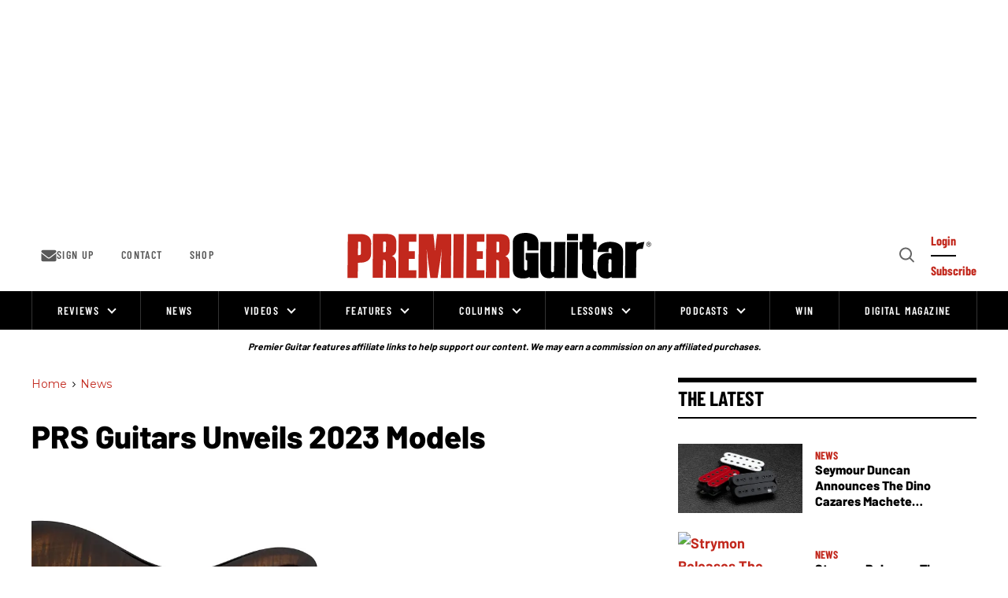

--- FILE ---
content_type: text/html; charset=utf-8
request_url: https://www.premierguitar.com/news/prs-guitars-2023-models?rebelltitem=15
body_size: 139479
content:
<!DOCTYPE html><!-- Powered by RebelMouse. https://www.rebelmouse.com --><html lang="en"><head prefix="og: https://ogp.me/ns# article: https://ogp.me/ns/article#"><script type="application/ld+json">{"@context":"https://schema.org","@type":"BreadcrumbList","itemListElement":[{"@type":"ListItem","id":"https://www.premierguitar.com/","item":"https://www.premierguitar.com/","name":"Home","position":1},{"@type":"ListItem","id":"https://www.premierguitar.com/news/","item":"https://www.premierguitar.com/news/","name":"News","position":2}]}</script><script type="application/ld+json">{"@context":"https://schema.org","@type":"NewsArticle","articleSection":"News","author":{"@type":"Person","description":"A compilation of press releases from the Premier Guitar team.","identifier":"21270735","image":{"@type":"ImageObject","url":"https://www.premierguitar.com/res/avatars/default"},"name":"News","url":"https://www.premierguitar.com/u/press-release"},"dateModified":"2023-01-10T20:24:42Z","datePublished":"2023-01-10T18:46:46Z","description":"For more information, please visit prsguitars.com.","headline":"PRS Guitars Releases 2023 New Models & Specification Updates","image":[{"@type":"ImageObject","height":600,"url":"https://www.premierguitar.com/media-library/image.jpg?id=32711446&width=1200&height=600&coordinates=979%2C0%2C980%2C0","width":1200},{"@type":"ImageObject","height":1200,"url":"https://www.premierguitar.com/media-library/image.jpg?id=32711359&width=1200&height=1200&coordinates=2838%2C0%2C2839%2C0","width":1200},{"@type":"ImageObject","height":1500,"url":"https://www.premierguitar.com/media-library/image.jpg?id=32711359&width=2000&height=1500&coordinates=2218%2C0%2C2219%2C0","width":2000},{"@type":"ImageObject","height":700,"url":"https://www.premierguitar.com/media-library/image.jpg?id=32711359&width=1245&height=700&coordinates=1392%2C0%2C1393%2C0","width":1245}],"keywords":["prs guitars","electric guitar","se series","dustie waring","prs"],"mainEntityOfPage":{"@id":"https://www.premierguitar.com/news/prs-guitars-2023-models?rebelltitem=15","@type":"WebPage"},"publisher":{"@type":"Organization","logo":{"@type":"ImageObject","url":"https://www.premierguitar.com/media-library/eyJhbGciOiJIUzI1NiIsInR5cCI6IkpXVCJ9.eyJpbWFnZSI6Imh0dHBzOi8vYXNzZXRzLnJibC5tcy8yNTgyODQ4NS9vcmlnaW4ucG5nIiwiZXhwaXJlc19hdCI6MTc5MzAzMTcxN30.ipdUBTsPegFeft1ateZ77q9mivDWVzTkMDVSUAgKdzE/image.png?width=210"},"name":"Premier Guitar"},"thumbnailUrl":"https://www.premierguitar.com/media-library/image.jpg?id=32711359&amp;width=210","url":"https://www.premierguitar.com/news/prs-guitars-2023-models?rebelltitem=15"}</script><script type="application/ld+json">{"@context":"https://schema.org","@type":"Product","description":"","image":["https://www.premierguitar.com/media-library/image.jpg?id=32696539&amp;width=210","https://www.premierguitar.com/media-library/image.jpg?id=32696539&amp;width=300","https://www.premierguitar.com/media-library/image.jpg?id=32696539&amp;width=600","https://www.premierguitar.com/media-library/image.jpg?id=32696539&amp;width=980"],"name":"PRS Modern Eagle V Electric Guitar","offers":{"@type":"Offer","price":"4640.00","priceCurrency":"USD","url":"https://www.premierguitar.com/news/prs-guitars-2023-models?rebelltitem=20#rebelltitem20"}}</script><script type="application/ld+json">{"@context":"https://schema.org","@type":"Product","description":"","image":["https://www.premierguitar.com/media-library/image.jpg?id=32695755&amp;width=210","https://www.premierguitar.com/media-library/image.jpg?id=32695755&amp;width=300","https://www.premierguitar.com/media-library/image.jpg?id=32695755&amp;width=600","https://www.premierguitar.com/media-library/image.jpg?id=32695755&amp;width=980"],"name":"PRS SE McCarty 594 Electric Guitar","offers":{"@type":"Offer","price":"949.00","priceCurrency":"USD","url":"https://www.premierguitar.com/news/prs-guitars-2023-models?rebelltitem=19#rebelltitem19"}}</script><script type="application/ld+json">{"@context":"https://schema.org","@type":"Product","description":"","image":["https://www.premierguitar.com/media-library/image.jpg?id=32694778&amp;width=210","https://www.premierguitar.com/media-library/image.jpg?id=32694778&amp;width=300","https://www.premierguitar.com/media-library/image.jpg?id=32694778&amp;width=600","https://www.premierguitar.com/media-library/image.jpg?id=32694778&amp;width=980"],"name":"PRS DW CE 24 &#34;Floyd&#34; Electric Guitar - Waring Burst","offers":{"@type":"Offer","price":"2799.00","priceCurrency":"USD","url":"https://www.premierguitar.com/news/prs-guitars-2023-models?rebelltitem=18#rebelltitem18"}}</script><script type="application/ld+json">{"@context":"https://schema.org","@type":"Product","description":"","image":["https://www.premierguitar.com/media-library/image.jpg?id=32693914&amp;width=210","https://www.premierguitar.com/media-library/image.jpg?id=32693914&amp;width=300","https://www.premierguitar.com/media-library/image.jpg?id=32693914&amp;width=600","https://www.premierguitar.com/media-library/image.jpg?id=32693914&amp;width=980"],"name":"PRS S2 10th Anniversary Custom 24 Limited-edition Electric Guitar","offers":{"@type":"Offer","price":"2299.00","priceCurrency":"USD","url":"https://www.premierguitar.com/news/prs-guitars-2023-models?rebelltitem=17#rebelltitem17"}}</script><script type="application/ld+json">{"@context":"https://schema.org","@type":"Product","description":"","image":["https://www.premierguitar.com/media-library/image.jpg?id=32693110&amp;width=210","https://www.premierguitar.com/media-library/image.jpg?id=32693110&amp;width=300","https://www.premierguitar.com/media-library/image.jpg?id=32693110&amp;width=600","https://www.premierguitar.com/media-library/image.jpg?id=32693110&amp;width=980"],"name":"PRS Sonzera 20 20-watt 1 x 12-inch Tube Combo Amp","offers":{"@type":"Offer","price":"999.00","priceCurrency":"USD","url":"https://www.premierguitar.com/news/prs-guitars-2023-models?rebelltitem=16#rebelltitem16"}}</script><script type="application/ld+json">{"@context":"https://schema.org","@type":"VideoObject","contentUrl":"https://youtu.be/H-bcmr9tQbg","description":"The Modern Eagle V | Demo | PRS Guitars","embedUrl":"https://youtu.be/H-bcmr9tQbg","name":"The Modern Eagle V | Demo | PRS Guitars","thumbnailUrl":"https://www.premierguitar.com/media-library/the-modern-eagle-v-demo-prs-guitars.jpg?id=32689533&amp;width=980","uploadDate":"2023-01-10T18:46:46Z","url":"https://www.premierguitar.com/news/prs-guitars-2023-models?rebelltitem=7#rebelltitem7"}</script><script type="application/ld+json">{"@context":"https://schema.org","@type":"VideoObject","contentUrl":"https://youtu.be/W-76t-IIrxk","description":"The SE McCarty 594 | Demo | PRS Guitars","embedUrl":"https://youtu.be/W-76t-IIrxk","name":"The SE McCarty 594 | Demo | PRS Guitars","thumbnailUrl":"https://www.premierguitar.com/media-library/the-se-mccarty-594-demo-prs-guitars.jpg?id=32689635&amp;width=980","uploadDate":"2023-01-10T18:46:46Z","url":"https://www.premierguitar.com/news/prs-guitars-2023-models?rebelltitem=8#rebelltitem8"}</script><script type="application/ld+json">{"@context":"https://schema.org","@type":"VideoObject","contentUrl":"https://youtu.be/gO9MqM4-wZo","description":"The DW CE 24 Hardtail Limited Edition | PRS Guitars","embedUrl":"https://youtu.be/gO9MqM4-wZo","name":"The DW CE 24 Hardtail Limited Edition | PRS Guitars","thumbnailUrl":"https://www.premierguitar.com/media-library/the-dw-ce-24-hardtail-limited-edition-prs-guitars.jpg?id=32689722&amp;width=980","uploadDate":"2023-01-10T18:46:46Z","url":"https://www.premierguitar.com/news/prs-guitars-2023-models?rebelltitem=9#rebelltitem9"}</script><script type="application/ld+json">{"@context":"https://schema.org","@type":"VideoObject","contentUrl":"https://youtu.be/BjVuGJuOTFI","description":"The 10th Anniversary S2 Custom 24 | Demo | PRS Guitars","embedUrl":"https://youtu.be/BjVuGJuOTFI","name":"The 10th Anniversary S2 Custom 24 | Demo | PRS Guitars","thumbnailUrl":"https://www.premierguitar.com/media-library/the-10th-anniversary-s2-custom-24-demo-prs-guitars.jpg?id=32689843&amp;width=980","uploadDate":"2023-01-10T18:46:46Z","url":"https://www.premierguitar.com/news/prs-guitars-2023-models?rebelltitem=10#rebelltitem10"}</script><script type="application/ld+json">{"@context":"https://schema.org","@type":"VideoObject","contentUrl":"https://youtu.be/z3wASUlUea4","description":"The Sonzera 20 | PRS Guitars","embedUrl":"https://youtu.be/z3wASUlUea4","name":"The Sonzera 20 | PRS Guitars","thumbnailUrl":"https://www.premierguitar.com/media-library/the-sonzera-20-prs-guitars.jpg?id=32690072&amp;width=980","uploadDate":"2023-01-10T18:46:46Z","url":"https://www.premierguitar.com/news/prs-guitars-2023-models?rebelltitem=12#rebelltitem12"}</script><meta charset="utf-8"/><link rel="preload" as="font" href="https://fonts.gstatic.com/s/barlow/v12/7cHqv4kjgoGqM7E3t-4s51ostz0rdg.woff2" type="font/woff2" crossorigin=""/><link rel="preload" as="font" href="https://fonts.gstatic.com/s/barlow/v12/7cHqv4kjgoGqM7E3q-0s51ostz0rdg.woff2" type="font/woff2" crossorigin=""/><link rel="preload" as="font" href="https://fonts.gstatic.com/s/barlowcondensed/v12/HTxwL3I-JCGChYJ8VI-L6OO_au7B4873z3bWuYMBYro.woff2" type="font/woff2" crossorigin=""/><link rel="preload" as="font" href="https://fonts.gstatic.com/s/barlowcondensed/v12/HTxwL3I-JCGChYJ8VI-L6OO_au7B46r2z3bWuYMBYro.woff2" type="font/woff2" crossorigin=""/><link rel="preload" as="font" href="https://fonts.gstatic.com/s/montserrat/v29/JTUSjIg1_i6t8kCHKm459WlhyyTh89Y.woff2" type="font/woff2" crossorigin=""/><script type="text/javascript">!(function(o,_name){o[_name]=o[_name]||function $(){($.q=$.q||[]).push(arguments)},o[_name].v=o[_name].v||2,o[_name].s="1";!(function(t,o,n,c){function a(n,c){try{a=t.localStorage,(n=JSON.parse(a.getItem("_aQS02MDk0NTE2NjJERDMwOTNENDkyQzMzRDYtMQ")).lgk||[])&&(c=t[o].pubads())&&n.forEach((function(t){t&&t[0]&&c.setTargeting(t[0],t[1]||"")}))}catch(f){}var a}try{(c=t[o]=t[o]||{}).cmd=c.cmd||[],typeof c.pubads===n?a():typeof c.cmd.unshift===n?c.cmd.unshift(a):c.cmd.push(a)}catch(f){}})(window,"googletag","function");;})(window,decodeURI(decodeURI('a%2564%256d%25%369%25%37%32%256%31%6c')));!(function(o,n,e,t,c,a,i,r,f,u,d,s,$,m,p,l,h,R,_,E,v,S,g,w){function T(e,a){navigator.onLine&&_&&(_=!1,(a=(function(o,n,e){if(!p)return!1;for(n=(o=p.getEntriesByType("resource")).length;e=o[--n];)if(!e.deliveryType&&e.transferSize>300&&e.fetchStart>l)return!0;return!1})())||(w=8),!E&&R&&(w=16),!E&&!a||(function(e,a,i){if(!/bot|spider|headlesschrome|java\//i.test(navigator.userAgent||"")&&(new(function(){e=(function h(e,t,r,n){if(!e||(function e(r,n,i,o){for(o=0;r&&o<r.length;o+=2)o>0&&(r[o+1]||[]).unshift(i),i=(n=t[r[o]])&&n(e,r[o+1]||[]);return i})(e))return r.apply(this,n||[])}([0,[[[1,[[2,[[[4,["%61%64%256d%62%256%35%25%36%65%65%25%36%36%2569%74%2573"],3,[""]]]]]]]]]],[function c(e,t){for(var r=t[0]&&t[0].length>0,n=0;r&&n<t[0].length;n++)r=e(t[0][n]);return r},function a(e,t){return!e(t[0])},function o(e,t){for(var r=!1,n=0;!r&&t[0]&&n<t[0].length;n++)r=e(t[0][n]);return r},function u(e,t,r,n){return r=t[0]||"",(n=t[1]||"")?-1!==r.indexOf(n):!!r},function f(e,t,r){return(r=(document.cookie||"").match(new RegExp("(^|;\\s*)"+decodeURI(decodeURI(t[0]))+"\\s*=\\s*([^;]+)")))?r[2]:void 0}],function(d,c,e,f,i,m,y){e=d.createElement("div");e.innerHTML="<div class=\"DCDOr\"><div class=\"eRIqgq a__s1p0xe8r-0\"><div class=\"ezkXGa a__s1p0xe8r-0\"><div class=\"YHaxF\"><h3 class=\"kMGqeO\">Disable Your Adblocker<\/h3><div class=\"eFEjHN\">We use ads to keep our content free. To access our site, disable your adblocker.<\/div><button data-azi-0 data-adm-url=\"https://my.g%65t%61dmi%72a%6c.com/instructions\" class=\"DZaFN a__s1p0xe8r-1\">Disable my adblocker<\/button><button data-azi-2 class=\"kDbRMZ a__s1p0xe8r-1\">Continue without supporting us<\/button><\/div><\/div><\/div><div class=\"ddIumf\"><span class=\"bRORkN\">Need help? <a href=\"https://ge%74ad%6dira%6c.typeform.com/to/s8M2nY5H\" target=\"_blank\" class=\"izqWcg\">Contact support<\/a><\/span><span class=\"bRORkN\">|<\/span><span class=\"bRORkN\"><a href=\"https://%67e%74a%64m%69ra%6c.com/pb/\" target=\"_blank\" class=\"izqWcg\">We're using <img src=\"https://pubgifs.com/412d3630393435313636324444333039334434393243333344362d31_logo.svg\" class=\"ggJJaU\"><\/img><\/a><\/span><\/div><\/div>";function onClose(){e.remove()}f=["click",function(e){var t=e.currentTarget.getAttribute("data-adm-url"),r=e.currentTarget.parentElement,n=document.createElement("iframe");n.src=t,n.style="margin: 36px 0;outline: 0;border: 0;width: 100%;height: 400px;",r.replaceWith(n);var i=function(e){var t=e.data,o=t.goBack,c=t.blockerDisabled;o?(n.replaceWith(r),window.removeEventListener("message",i)):c&&window.location.reload()};window.addEventListener("message",i)},"click",onClose];for (i=0;i<f.length;i+=2){(m=e.querySelector('[data-azi-'+i+']'))&&m.addEventListener(f[i],f[i+1])}y=d.createElement("style");y[c](d.createTextNode(".DCDOr{all:initial;position:fixed;top:0;right:0;bottom:0;left:0;font-family:Arial;overflow:auto;background-color:rgba(255,255,255,1);z-index:2147483647;}.DCDOr .a__s1p0xe8r-0{width:100%;height:100%;margin:0 auto;}.DCDOr .a__s1p0xe8r-1{cursor:pointer;border:none;font-weight:700;}.eRIqgq{max-width:740px;position:relative;}.ezkXGa{box-sizing:border-box;display:-webkit-box;display:-webkit-flex;display:-ms-flexbox;display:flex;-webkit-flex-direction:column;-ms-flex-direction:column;flex-direction:column;-webkit-align-items:flex-start;-webkit-box-align:flex-start;-ms-flex-align:flex-start;align-items:flex-start;-webkit-box-pack:center;-webkit-justify-content:center;-ms-flex-pack:center;justify-content:center;}.YHaxF{display:inline-block;max-width:700px;width:100%;color:rgba(59,71,107,1);}.ddIumf{position:fixed;bottom:0;height:40px;width:100%;text-align:center;line-height:40px;font-size:13px;color:rgba(153,153,153,1);background-color:rgba(153,153,153,0.4);}.ggJJaU{height:15px;vertical-align:middle;}.kMGqeO{box-sizing:border-box;text-align:left;margin:0 0 5px;font-size:24px;line-height:28px;font-weight:500;}.eFEjHN{box-sizing:border-box;text-align:left;margin:0 0 15px;font-size:14px;line-height:22px;}.bRORkN{display:inline-block;margin-right:5px;line-height:40px;}.izqWcg{-webkit-text-decoration:none;text-decoration:none;color:rgba(153,153,153,1);}.DZaFN{width:100%;height:33px;background-color:rgba(73,167,204,1);color:rgba(255,255,255,1);border-radius:3px;margin-bottom:24px;}.kDbRMZ{background-color:rgba(255,255,255,1);color:rgba(237,76,81,1);}"));d.body[c](y);d.body[c](e);return {"candidates":[{"batchID":"649c982327c4d682292031db","candidateID":"649c982327c4d682292031da","groups":["purpose:failsafe"],"payload":{"name":"Failsafe"},"payloadType":"template","triggers":[{"type":"adblockerDisabled"}],"tsUpdated":1687984163.427}]}},[document,"appendChild"]))}),!u++)){a=n.sessionStorage;try{i=JSON.parse(a[t(t(d))]).slice(-4)}catch(r){i=[]}i.push([c(),{p:""+n.location,r:""+o.referrer,cs:e,t:1,fc:w}]),a[t(t(d))]=JSON.stringify(i)}})())}p=n.performance,R=n.fetch,$=t(t('%256%31d%25%36%64%256%39%2572%25%36%31%256c')),_=!R,(function b(a,r,f,u,d,S){function g(){n[t(t('%256%31%64%25%36%64r%25%36c%254%63%256f%25%361d%2565%25%364'))]&&e(m),S||n[$]&&n[$].a&&"function"==typeof n[$].a.ready||w()}function w(o){d.removeChild(f),e(m),o&&!1===o.isTrusted||r>=4?(setTimeout(T,E!==undefined||_?0:Math.max(4e3-(c()-h),Math.max(2e3-((p&&p.now())-l),0))),_=!0):b(r<2?a:s,++r)}S=a===s,f=o.createElement(i),u=o.getElementsByTagName(i)[0],d=u.parentNode,f.async=1,f.src=a,1==r&&R&&(h=c(),R((function(e,t,c,a,i,r,f,u){for(t=(e=o.getElementsByTagName("link")).length,a=(n.origin||"").length||1;a&&(c=e[--t]);)if(i=(c.href||"").substring(0,a),f=0===(c.type||"").indexOf("image/"),u="icon"===c.rel||(c.rel||"").indexOf(" icon")>=0,(f||u)&&("/"===i[0]||i===n.origin)&&(r=c.href,f&&u))return c.href;return r||"/favicon.ico"})(),{mode:"no-cors",credentials:"omit",cache:"no-cache"}).then((function(){E=!0,T()}),(function(o){E=!1}))),v=0,1===r&&v?v(f,(function(o){o||g()})):f.addEventListener&&(m=setTimeout(g,S?3e4:6e3),f.addEventListener("error",w),f.addEventListener("load",g)),d.insertBefore(f,u)})("https://sulkycook.com/bundles/f81bfe/31dd3eb07729d7cb175291b1ff9ea9e2537e7fca.v2.js",0),l=p&&p.now()})(document,window,clearTimeout,decodeURI,Date.now,0,"script",0,0,0,'a%66%257%33%25%376%69%25%37%33i%74%73',"https://succeedscene.com/v9/adv/incl.js");
</script><meta name="robots" content="max-image-preview:large"/><link rel="preload" imagesrcset="https://www.premierguitar.com/media-library/image.jpg?id=32711359&width=1245&height=700&quality=70&coordinates=1392%2C0%2C1393%2C0 3x, https://www.premierguitar.com/media-library/image.jpg?id=32711359&width=1245&height=700&quality=70&coordinates=1392%2C0%2C1393%2C0 2x, https://www.premierguitar.com/media-library/image.jpg?id=32711359&width=1245&height=700&quality=70&coordinates=1392%2C0%2C1393%2C0 1x" as="image" fetchpriority="high"/><link rel="canonical" href="https://www.premierguitar.com/news/prs-guitars-2023-models"/><meta property="fb:app_id" content="1201546323634943"/><meta name="twitter:site" content="@"/><meta name="twitter:site:id" content=""/><meta property="og:type" content="article"/><meta property="article:section" content="News"/><meta property="og:url" content="https://www.premierguitar.com/news/prs-guitars-2023-models?rebelltitem=15"/><meta property="og:site_name" content="Premier Guitar"/><meta property="og:image" content="https://www.premierguitar.com/media-library/image.jpg?id=32711446&width=1200&height=600&coordinates=979%2C0%2C980%2C0"/><meta property="og:image:width" content="1200"/><meta property="og:image:height" content="600"/><meta property="og:title" content="PRS Guitars Releases 2023 Models"/><meta property="og:description" content="For more information, please visit prsguitars.com."/><meta name="description" content="Today’s announcements are focused across the PRS Guitars’ line up from Core to the SE Series and represent both electric guitars as well as a new amplifier."/><meta name="keywords" content="prs guitars, electric guitar, se series, dustie waring, prs"/><meta name="referrer" content="always"/><meta name="twitter:card" content="summary_large_image"/><meta name="twitter:image" content="https://www.premierguitar.com/media-library/image.jpg?id=32711446&width=1200&height=600&coordinates=979%2C0%2C980%2C0"/><link rel="preconnect" href="https://assets.rebelmouse.io/" crossorigin="anonymous"/><link rel="preconnect" href="https://user-stats.rbl.ms/" crossorigin="anonymous"/><link rel="preconnect" href="https://pages-stats.rbl.ms/" crossorigin="anonymous"/><!--link rel="preload" href="https://static.rbl.ms/static/fonts/fontawesome/fontawesome-mini.woff" as="font" type="font/woff2" crossorigin--><script type="text/javascript" class="rm-i-script">navigator.userAgent.includes("Chrome")&&function(e,t,n,r,i,o,a,u,c,s,p,l,f,v,d){var m,h,g,y,E=["click","contextmenu","dblclick","gotpointercapture","keydown","keypress","keyup","lostpointercapture","mousedown","mouseup","pointercancel","pointerdown","pointerenter","pointerleave","pointerover","pointerup","touchcancel","touchend","touchstart"],w=["scroll","wheel","mousemove","pointermove","touchmove"],P=new c,I=new c,L=new c,T="_rmStopped",S="rmInpZillaSafe",k="_rmImmediatelyStopped",_=e.setTimeout,b=e.clearTimeout,A=a.prototype,B=s&&"scheduling"in s&&"isInputPending"in s.scheduling;function C(e){return e&&e.canceled?Promise.resolve():(t=(e||{}).space||0,new Promise((function(e){t>0?_(e,0):d(e)}))).then((function(){if(B&&s.scheduling.isInputPending({includeContinuous:!0}))return C(e)}));var t}function Z(e){return e&&(e instanceof n||"function"==typeof e)}function x(e){return e&&"handleEvent"in e}function H(e){return"dataset"in e&&e.dataset.inpZillaSkip}function M(e,t,n,r,i,o){if(!(n[k]||r===u&&n[T]&&t!==n.target)){var a,c={get:(a={target:i,currentTarget:o},function(e,t,n){if(t in a)return a[t];var r=p.get(e,t);return Z(r)?function(){return p.apply(r,e,arguments)}:r}),set:p.set},s=new Proxy(n,c);try{x(e)?e.handleEvent.call(e,s):e.call(t,s)}catch(e){v(e)}}}function O(e){return function(t){var n=this,r=t.eventPhase,i=t.currentTarget,o=t.target;if(H(n))M(e,n,t,r,o,i);else{var a={canceled:!1,space:50};L.has(e)&&(L.get(e).canceled=!0),L.set(e,a),C(a).then((function(){a.canceled||(L.delete(e),M(e,n,t,r,o,i))}))}}}function j(e){return f.length>0&&e instanceof r&&e.dataset}function q(e){var t=!!f.some((function(t){return e.closest(t)}));e.dataset[S]=t?1:0}function F(e){return!!j(e)&&(S in e.dataset||q(e),1==e.dataset[S])}function G(e,t){var n=function(e,t){return!function(e,t){return!function(e){return e&&e.passive}(t)&&function(e){var t=e;return x(e)&&(t=e.handleEvent),!!(t&&t.length>0)}(e)}(e,t)}(e,t);return function(t){var r=this,i=t.eventPhase,o=t.currentTarget,u=t.target,c=t.timeStamp,s=new a("rm").timeStamp-c;function p(){M(e,r,t,i,u,o)}var l=!t.cancelable,f=!H(r),v=s>=20||n||l||function(e){return F(e.target)||F(e.currentTarget)}(t);f&&v?C().then(p):p()}}function N(e,t,n,r){if(!e.has(t)){var i=n(t,r);e.set(t,i)}return e.get(t)}function R(e){E.forEach((function(t){var n="on"+t;Object.defineProperty(e,n,{set:function(e){var n=this,r="__rmInpOn"+t;n[r]&&n.removeEventListener(t,n[r],{passive:!0}),n[r]=e,n.addEventListener(t,e,{passive:!0})}})}))}function U(e,t){return function(){this[e]=!0,t.apply(this,arguments)}}function z(){return!0}e.addEventListener("pointerup",z,{passive:!0}),e.addEventListener("pointerdown",z,{passive:!0}),(m=i.prototype).addEventListener=(h=m.addEventListener,function(t,n,r){var i=this||e;j(i)&&q(i);var o=n;n&&(o=w.includes(t)?N(I,n,O,r):N(P,n,G,r));var a=l.from(arguments);return a[1]=o,h.apply(i,a)}),m.removeEventListener=function(t){return function(n,r){var i,o=this||e,a=r;r&&(w.includes(n)&&I.has(r)?i=I:P.has(r)&&(i=P),i&&(a=i.get(r),i.delete(r)));var u=l.from(arguments);return u[1]=a,t.apply(o,u)}}(m.removeEventListener),R(e),R(t),R(o.prototype),g=A.stopPropagation,y=A.stopImmediatePropagation,A.stopPropagation=U(T,g),A.stopImmediatePropagation=U(k,y),function(){var t=new c;function n(e){return t.has(e)&&t.set(e,!0),b(e)}e.setTimeout=function(n,r){var i=this,o=l.from(arguments).splice(2);if(!Z(n))return _.apply(e,arguments);function a(){t.get(u)||n.apply(i,o),t.delete(u)}var u=_((function(){C().then(a).catch(v)}),r);return t.set(u,!1),u},e.setInterval=function(e,n){var r=this,i=l.from(arguments).splice(2);function o(){t.get(c)||e.apply(r,i)}function a(){return _(u,n)}function u(){t.get(c)?t.delete(c):C().then(o).catch(v).finally(a)}var c=a();return t.set(c,!1),c},e.clearInterval=n,e.clearTimeout=n}()}(window,document,Function,Element,EventTarget,HTMLElement,Event,Event.BUBBLING_PHASE,Map,navigator,Reflect,Array,window._rmInpZillaSafeSelectorList||[],console.error,requestIdleCallback);</script><script class="rm-i-script">window.REBELMOUSE_BOOTSTRAP_DATA = {"isUserLoggedIn": false, "site": {"id": 20368559, "isCommunitySite": false}, "runner": {"id": 20368559}, "post": {"id": 2659095674, "sections": [548802787, 549083222, 548802775], "shareUrl": "https%3A%2F%2Fwww.premierguitar.com%2Fnews%2Fprs-guitars-2023-models", "status": 0, "tags": ["prs guitars", "electric guitar", "se series", "dustie waring", "prs"]}, "path": "/news/prs-guitars-2023-models", "pathParams": {"sections": "news/", "slug": "prs-guitars-2023-models"}, "resourceId": "pp_2659095674", "fbId": "1201546323634943", "fbAppVersion": "v2.5", "clientGaId": "", "messageBusUri": "wss://messages.rebelmouse.io", "section": {"id": null}, "tag": {"slug": "prs", "isSection": false}, "fullBootstrapUrl": "/res/bootstrap/data.js?site_id=20368559\u0026resource_id=pp_2659095674\u0026path_params=%7B%22sections%22%3A%22news%2F%22%2C%22slug%22%3A%22prs-guitars-2023-models%22%7D\u0026rebelltitem=15\u0026override_device=desktop\u0026post_id=2659095674", "whitelabel_menu": {}, "useRiver": false, "engine": {"recaptchaSiteKey": null, "lazyLoadShortcodeImages": true, "backButtonGoToPage": true, "changeParticleUrlScroll": false, "countKeepReadingAsPageview": true, "defaultVideoPlayer": "", "theoPlayerLibraryLocation": "", "trackPageViewOnParticleUrlScroll": true, "webVitalsSampleRate": 100, "overrideDevicePixelRatio": null, "image_quality_level": 70, "sendEventsToCurrentDomain": false, "enableLoggedOutUserTracking": false, "useSmartLinks2": true}};
    </script><script class="rm-i-script">window.REBELMOUSE_BASE_ASSETS_URL = "https://www.premierguitar.com/static/dist/social-ux/";
        window.REBELMOUSE_BASE_SSL_DOMAIN = "https://www.premierguitar.com";
        window.REBELMOUSE_TASKS_QUEUE = [];
        window.REBELMOUSE_LOW_TASKS_QUEUE = [];
        window.REBELMOUSE_LOWEST_TASKS_QUEUE = [];
        window.REBELMOUSE_ACTIVE_TASKS_QUEUE = [];
        window.REBELMOUSE_STDLIB = {};
        window.RM_OVERRIDES = {};
        window.RM_AD_LOADER = [];
    </script><script src="https://www.premierguitar.com/static/dist/social-ux/main.6bc7945fceb0d1ce31d3.bundle.mjs" class="rm-i-script" type="module" async="async" data-js-app="true" data-src-host="https://www.premierguitar.com" data-src-file="main.mjs"></script><script src="https://www.premierguitar.com/static/dist/social-ux/main.da8512cbfe75950eb816.bundle.js" class="rm-i-script" nomodule="nomodule" defer="defer" data-js-app="true" data-src-host="https://www.premierguitar.com" data-src-file="main.js"></script><script src="https://www.premierguitar.com/static/dist/social-ux/runtime.5f2854bedb02943ff2a5.bundle.mjs" class="rm-i-script" type="module" async="async" data-js-app="true" data-src-host="https://www.premierguitar.com" data-src-file="runtime.mjs"></script><script src="https://www.premierguitar.com/static/dist/social-ux/runtime.5fe7c9a46d72403f8fd3.bundle.js" class="rm-i-script" nomodule="nomodule" defer="defer" data-js-app="true" data-src-host="https://www.premierguitar.com" data-src-file="runtime.js"></script><script src="https://www.premierguitar.com/static/dist/social-ux/iabTracking.31cf81e3384788188e0d.bundle.mjs" class="rm-i-script" type="module" async="async" data-js-app="true" data-src-host="https://www.premierguitar.com" data-src-file="iabTracking.mjs"></script><script src="https://www.premierguitar.com/static/dist/social-ux/iabTracking.7f23064d1f64f976ca2f.bundle.js" class="rm-i-script" nomodule="nomodule" defer="defer" data-js-app="true" data-src-host="https://www.premierguitar.com" data-src-file="iabTracking.js"></script><!-- we collected enough need to fix it first before turn in back on--><!--script src="//cdn.ravenjs.com/3.16.0/raven.min.js" crossorigin="anonymous"></script--><!--script type="text/javascript">
        Raven.config('https://6b64f5cc8af542cbb920e0238864390a@sentry.io/147999').install();
    </script--><link rel="manifest" href="/manifest.json"/><meta name="theme-color" content="#647187"/><script class="rm-i-script">
        if ('serviceWorker' in navigator) {
          window.addEventListener('load', function() {
            navigator.serviceWorker.register('/sw.js').then(function(registration) {
              console.log('ServiceWorker registration successful with scope: ', registration.scope);
            }, function(err) {
              console.log('ServiceWorker registration failed: ', err);
            });
          });
        } else {
          console.log('ServiceWorker not enabled');
        }
    </script><script class="rm-i-script">
        // fallback error prone google tag setup
        var googletag = googletag || {};
        googletag.cmd = googletag.cmd || [];
    </script><meta http-equiv="X-UA-Compatible" content="IE=edge"/><link rel="alternate" type="application/rss+xml" title="Premier Guitar" href="/feeds/news.rss"/><meta name="viewport" content="width=device-width,initial-scale=1,minimum-scale=1.0"/><!-- TODO: move the default value from here --><title>PRS Guitars Releases 2023 New Models & Specification Updates - Premier Guitar</title><style class="rm-i-styles">
        article,aside,details,figcaption,figure,footer,header,hgroup,nav,section{display:block;}audio,canvas,video{display:inline-block;}audio:not([controls]){display:none;}[hidden]{display:none;}html{font-size:100%;-webkit-text-size-adjust:100%;-ms-text-size-adjust:100%;}body{margin:0;font-size:1em;line-height:1.4;}body,button,input,select,textarea{font-family:Tahoma,sans-serif;color:#5A5858;}::-moz-selection{background:#145A7C;color:#fff;text-shadow:none;}::selection{background:#145A7C;color:#fff;text-shadow:none;}:focus{outline:5px auto #2684b1;}a:hover,a:active{outline:0;}abbr[title]{border-bottom:1px dotted;}b,strong{font-weight:bold;}blockquote{margin:1em 40px;}dfn{font-style:italic;}hr{display:block;height:1px;border:0;border-top:1px solid #ccc;margin:1em 0;padding:0;}ins{background:#ff9;color:#000;text-decoration:none;}mark{background:#ff0;color:#000;font-style:italic;font-weight:bold;}pre,code,kbd,samp{font-family:monospace,serif;_font-family:'courier new',monospace;font-size:1em;}pre{white-space:pre;white-space:pre-wrap;word-wrap:break-word;}q{quotes:none;}q:before,q:after{content:"";content:none;}small{font-size:85%;}sub,sup{font-size:75%;line-height:0;position:relative;vertical-align:baseline;}sup{top:-0.5em;}sub{bottom:-0.25em;}ul,ol{margin:1em 0;padding:0 0 0 40px;}dd{margin:0 0 0 40px;}nav ul,nav ol{list-style:none;list-style-image:none;margin:0;padding:0;}img{border:0;-ms-interpolation-mode:bicubic;vertical-align:middle;}svg:not(:root){overflow:hidden;}figure{margin:0;}form{margin:0;}fieldset{border:0;margin:0;padding:0;}label{cursor:pointer;}legend{border:0;padding:0;}button,input{line-height:normal;}button,input[type="button"],input[type="reset"],input[type="submit"]{cursor:pointer;-webkit-appearance:button;}input[type="checkbox"],input[type="radio"]{box-sizing:border-box;padding:0;}input[type="search"]{-webkit-appearance:textfield;box-sizing:content-box;}input[type="search"]::-webkit-search-decoration{-webkit-appearance:none;}button::-moz-focus-inner,input::-moz-focus-inner{border:0;padding:0;}textarea{overflow:auto;vertical-align:top;resize:vertical;}input:invalid,textarea:invalid{background-color:#fccfcc;}table{border-collapse:collapse;border-spacing:0;}td{vertical-align:top;}.ir{display:block;border:0;text-indent:-999em;overflow:hidden;background-color:transparent;background-repeat:no-repeat;text-align:left;direction:ltr;}.ir br{display:none;}.hidden{display:none !important;visibility:hidden;}.visuallyhidden{border:0;clip:rect(0 0 0 0);height:1px;margin:-1px;overflow:hidden;padding:0;position:absolute;width:1px;}.visuallyhidden.focusable:active,.visuallyhidden.focusable:focus{clip:auto;height:auto;margin:0;overflow:visible;position:static;width:auto;}.invisible{visibility:hidden;}.clearfix:before,.clearfix:after{content:"";display:table;}.clearfix:after{clear:both;}.clearfix{zoom:1;}.zindex20{z-index:20;}.zindex30{z-index:30;}.zindex40{z-index:40;}.zindex50{z-index:50;}html{font-size:11.25px;font-family:Poppins,sans-serif;line-height:1.66;color:#000;font-weight:normal;}body,button,input,select,textarea{font-family:Poppins,sans-serif;color:#000;}.col,body{font-size:1.6rem;line-height:1.66;}a{color:#CE0000;text-decoration:none;}a:hover{color:#CE0000;text-decoration:none;}.with-primary-color{color:#CE0000;}.with-primary-color:hover{color:#CE0000;}.js-tab,.js-keep-reading,.js-toggle{cursor:pointer;}.noselect{-webkit-touch-callout:none;-webkit-user-select:none;-khtml-user-select:none;-moz-user-select:none;-ms-user-select:none;user-select:none;}.tabs__tab{display:inline-block;padding:10px;}.tabs__tab-content{display:none;}.tabs__tab-content.active{display:block;}button:focus,input[type="text"],input[type="email"]{outline:0;}audio,canvas,iframe,img,svg,video{vertical-align:middle;max-width:100%;}textarea{resize:vertical;}.main{background-color:rgba(0, 0, 0, 1);position:relative;overflow:hidden;}.valign-wrapper{display:-webkit-flex;display:-ms-flexbox;display:flex;-webkit-align-items:center;-ms-flex-align:center;align-items:center;}.valign-wrapper .valign{display:block;}#notification{position:fixed;}.article-module__controls-placeholder{position:absolute;}.display-block{display:block;}.cover-all{position:absolute;width:100%;height:100%;}.full-width{width:100%;}.fa{font-family:FontAwesome,"fontawesome-mini" !important;}.fa.fa-instagram{font-size:1.15em;}.fa-googleplus:before{content:"\f0d5";}.post-partial,.overflow-visible{overflow:visible !important;}.attribute-data{margin:0 10px 10px 0;padding:5px 10px;background-color:#CE0000;color:white;border-radius:3px;margin-bottom:10px;display:inline-block;}.attribute-data[value=""]{display:none;}.badge{display:inline-block;overflow:hidden;}.badge-image{border-radius:100%;}.js-expandable.expanded .js-expand,.js-expandable:not(.expanded) .js-contract{display:none;}.js-scroll-trigger{display:block;width:100%;}.sticky-target:not(.legacy){position:fixed;opacity:0;top:0;will-change:transform;transform:translate3d(0px,0px,0px);}.sticky-target.legacy{position:relative;}.sticky-target.legacy.sticky-active{position:fixed;}.color-inherit:hover,.color-inherit{color:inherit;}.js-appear-on-expand{transition:all 350ms;height:0;overflow:hidden;opacity:0;}.content-container{display:none;}.expanded .content-container{display:block;}.expanded .js-appear-on-expand{opacity:1;height:auto;}.logged-out-user .js-appear-on-expand{height:0;opacity:0;}.h1,.h2{margin:0;padding:0;font-size:1em;font-weight:normal;}.lazyload-placeholder{display:none;position:absolute;text-align:center;background:rgba(0,0,0,0.1);top:0;bottom:0;left:0;right:0;}div[runner-lazy-loading] .lazyload-placeholder,iframe[runner-lazy-loading] + .lazyload-placeholder{display:block;}.abs-pos-center{position:absolute;top:0;bottom:0;left:0;right:0;margin:auto;}.relative{position:relative;}.runner-spinner{position:absolute;top:0;bottom:0;left:0;right:0;margin:auto;width:50px;}.runner-spinner:before{content:"";display:block;padding-top:100%;}.rm-non-critical-loaded .runner-spinner-circular{animation:rotate 2s linear infinite;height:100%;transform-origin:center center;width:100%;position:absolute;top:0;bottom:0;left:0;right:0;margin:auto;}.position-relative{position:relative;}.collection-button{display:inline-block;}.rm-non-critical-loaded .runner-spinner-path{stroke-dasharray:1,200;stroke-dashoffset:0;animation:dash 1.5s ease-in-out infinite,color 6s ease-in-out infinite;stroke-linecap:round;}.pagination-container .pagination-wrapper{display:flex;align-items:center;}.pagination-container .pagination-wrapper a{color:rgba(59,141,242,1);margin:0 5px;}@keyframes rotate{100%{transform:rotate(360deg);}}@keyframes dash{0%{stroke-dasharray:1,200;stroke-dashoffset:0;}50%{stroke-dasharray:89,200;stroke-dashoffset:-35px;}100%{stroke-dasharray:89,200;stroke-dashoffset:-124px;}}@keyframes color{100%,0%{stroke:rgba(255,255,255,1);}40%{stroke:rgba(255,255,255,0.6);}66%{stroke:rgba(255,255,255,0.9);}80%,90%{stroke:rgba(255,255,255,0.7);}}.js-section-loader-feature-container > .slick-list > .slick-track > .slick-slide:not(.slick-active){height:0;visibility:hidden;}.rebellt-item-media-container .instagram-media{margin-left:auto !important;margin-right:auto !important;}.js-hidden-panel{position:fixed;top:0;left:0;right:0;transition:all 300ms;z-index:10;}.js-hidden-panel.active{transform:translate3d(0,-100%,0);}.content{margin-left:auto;margin-right:auto;max-width:1100px;width:90%;}.ad-tag{text-align:center;}.ad-tag__inner{display:inline-block;}.content .ad-tag{margin-left:-5%;margin-right:-5%;}@media (min-width:768px){.content .ad-tag{margin-left:auto;margin-right:auto;}}.user-prefs{display:none;}.no-mb:not(:last-child){margin-bottom:0;}.no-mt:not(:first-child){margin-top:0;}.sm-mt-0:not(:empty):before,.sm-mt-1:not(:empty):before,.sm-mt-2:not(:empty):before,.sm-mb-0:not(:empty):after,.sm-mb-1:not(:empty):after,.sm-mb-2:not(:empty):after,.md-mt-0:not(:empty):before,.md-mt-1:not(:empty):before,.md-mt-2:not(:empty):before,.md-mb-0:not(:empty):after,.md-mb-1:not(:empty):after,.md-mb-2:not(:empty):after,.lg-mt-0:not(:empty):before,.lg-mt-1:not(:empty):before,.lg-mt-2:not(:empty):before,.lg-mb-0:not(:empty):after,.lg-mb-1:not(:empty):after,.lg-mb-2:not(:empty):after{content:'';display:block;overflow:hidden;}.sm-mt-0:not(:empty):before{margin-bottom:0;}.sm-mt-0 > *{margin-top:0;}.sm-mt-1:not(:empty):before{margin-bottom:-10px;}.sm-mt-1 > *{margin-top:10px;}.sm-mt-2:not(:empty):before{margin-bottom:-20px;}.sm-mt-2 > *{margin-top:20px;}.sm-mb-0:not(:empty):after{margin-top:0;}.sm-mb-0 > *{margin-bottom:0;}.sm-mb-1:not(:empty):after{margin-top:-10px;}.sm-mb-1 > *{margin-bottom:10px;}.sm-mb-2:not(:empty):after{margin-top:-20px;}.sm-mb-2 > *{margin-bottom:20px;}@media (min-width:768px){.md-mt-0:not(:empty):before{margin-bottom:0;}.md-mt-0 > *{margin-top:0;}.md-mt-1:not(:empty):before{margin-bottom:-10px;}.md-mt-1 > *{margin-top:10px;}.md-mt-2:not(:empty):before{margin-bottom:-20px;}.md-mt-2 > *{margin-top:20px;}.md-mb-0:not(:empty):after{margin-top:0;}.md-mb-0 > *{margin-bottom:0;}.md-mb-1:not(:empty):after{margin-top:-10px;}.md-mb-1 > *{margin-bottom:10px;}.md-mb-2:not(:empty):after{margin-top:-20px;}.md-mb-2 > *{margin-bottom:20px;}}@media (min-width:1024px){.lg-mt-0:not(:empty):before{margin-bottom:0;}.lg-mt-0 > *{margin-top:0;}.lg-mt-1:not(:empty):before{margin-bottom:-10px;}.lg-mt-1 > *{margin-top:10px;}.lg-mt-2:not(:empty):before{margin-bottom:-20px;}.lg-mt-2 > *{margin-top:20px;}.lg-mb-0:not(:empty):after{margin-top:0;}.lg-mb-0 > *{margin-bottom:0;}.lg-mb-1:not(:empty):after{margin-top:-10px;}.lg-mb-1 > *{margin-bottom:10px;}.lg-mb-2:not(:empty):after{margin-top:-20px;}.lg-mb-2 > *{margin-bottom:20px;}}.sm-cp-0{padding:0;}.sm-cp-1{padding:10px;}.sm-cp-2{padding:20px;}@media (min-width:768px){.md-cp-0{padding:0;}.md-cp-1{padding:10px;}.md-cp-2{padding:20px;}}@media (min-width:1024px){.lg-cp-0{padding:0;}.lg-cp-1{padding:10px;}.lg-cp-2{padding:20px;}}.mb-2 > *{margin-bottom:20px;}.mb-2 > :last-child{margin-bottom:0;}.v-sep > *{margin-bottom:20px;}@media (min-width:768px){.v-sep > *{margin-bottom:40px;}}.v-sep > *:last-child{margin-bottom:0;}@media only screen and (max-width:767px){.hide-mobile{display:none !important;}}@media only screen and (max-width:1023px){.hide-tablet-and-mobile{display:none !important;}}@media only screen and (min-width:768px){.hide-tablet-and-desktop{display:none !important;}}@media only screen and (min-width:768px) and (max-width:1023px){.hide-tablet{display:none !important;}}@media only screen and (min-width:1024px){.hide-desktop{display:none !important;}}.row.px10{margin-left:-10px;margin-right:-10px;}.row.px10 > .col{padding-left:10px;padding-right:10px;}.row.px20{margin-left:-20px;margin-right:-20px;}.row.px20 > .col{padding-left:20px;padding-right:20px;}.row{margin-left:auto;margin-right:auto;overflow:hidden;}.row:after{content:'';display:table;clear:both;}.row:not(:empty){margin-bottom:-20px;}.col{margin-bottom:20px;}@media (min-width:768px){.col{margin-bottom:40px;}.row:not(:empty){margin-bottom:-40px;}}.row .col{float:left;box-sizing:border-box;}.row .col.pull-right{float:right;}.row .col.s1{width:8.3333333333%;}.row .col.s2{width:16.6666666667%;}.row .col.s3{width:25%;}.row .col.s4{width:33.3333333333%;}.row .col.s5{width:41.6666666667%;}.row .col.s6{width:50%;}.row .col.s7{width:58.3333333333%;}.row .col.s8{width:66.6666666667%;}.row .col.s9{width:75%;}.row .col.s10{width:83.3333333333%;}.row .col.s11{width:91.6666666667%;}.row .col.s12{width:100%;}@media only screen and (min-width:768px){.row .col.m1{width:8.3333333333%;}.row .col.m2{width:16.6666666667%;}.row .col.m3{width:25%;}.row .col.m4{width:33.3333333333%;}.row .col.m5{width:41.6666666667%;}.row .col.m6{width:50%;}.row .col.m7{width:58.3333333333%;}.row .col.m8{width:66.6666666667%;}.row .col.m9{width:75%;}.row .col.m10{width:83.3333333333%;}.row .col.m11{width:91.6666666667%;}.row .col.m12{width:100%;}}@media only screen and (min-width:1024px){.row .col.l1{width:8.3333333333%;}.row .col.l2{width:16.6666666667%;}.row .col.l3{width:25%;}.row .col.l4{width:33.3333333333%;}.row .col.l5{width:41.6666666667%;}.row .col.l6{width:50%;}.row .col.l7{width:58.3333333333%;}.row .col.l8{width:66.6666666667%;}.row .col.l9{width:75%;}.row .col.l10{width:83.3333333333%;}.row .col.l11{width:91.6666666667%;}.row .col.l12{width:100%;}}.widget{position:relative;box-sizing:border-box;}.widget:hover .widget__headline a{color:#CE0000;}.widget__headline{font-family:Poppins,sans-serif;color:#000;cursor:pointer;}.widget__headline-text{font-family:inherit;color:inherit;word-break:break-word;}.widget__section-text{display:block;}.image,.widget__image{background-position:center;background-repeat:no-repeat;background-size:cover;display:block;z-index:0;}.widget__play{position:absolute;width:100%;height:100%;text-align:center;}.rm-widget-image-holder{position:relative;}.rm-video-holder{position:absolute;width:100%;height:100%;top:0;left:0;}.rm-zindex-hidden{display:none;z-index:-1;}.rm-widget-image-holder .widget__play{top:0;left:0;}.image.no-image{background-color:#e4e4e4;}.widget__video{position:relative;}.widget__video .rm-scrop-spacer{padding-bottom:56.25%;}.widget__video.rm-video-tiktok{max-width:605px;}.widget__video video,.widget__video iframe{position:absolute;top:0;left:0;height:100%;}.widget__product-vendor{font-size:1.5em;line-height:1.5;margin:25px 0;}.widget__product-buy-link{margin:15px 0;}.widget__product-buy-link-btn{background-color:#000;color:#fff;display:inline-block;font-size:1.6rem;line-height:1em;padding:1.25rem;font-weight:700;}.widget__product-buy-btn:hover{color:#fff;}.widget__product-price{font-size:1.5em;line-height:1.5;margin:25px 0;}.widget__product-compare-at-price{text-decoration:line-through;}.rebellt-item.is--mobile,.rebellt-item.is--tablet{margin-bottom:0.85em;}.rebellt-item.show_columns_on_mobile.col2,.rebellt-item.show_columns_on_mobile.col3{display:inline-block;vertical-align:top;}.rebellt-item.show_columns_on_mobile.col2{width:48%;}.rebellt-item.show_columns_on_mobile.col3{width:32%;}@media only screen and (min-width:768px){.rebellt-item.col2:not(.show_columns_on_mobile),.rebellt-item.col3:not(.show_columns_on_mobile){display:inline-block;vertical-align:top;}.rebellt-item.col2:not(.show_columns_on_mobile){width:48%;}.rebellt-item.col3:not(.show_columns_on_mobile){width:32%;}}.rebellt-item.parallax{background-size:cover;background-attachment:fixed;position:relative;left:calc(-50vw + 50%);width:100vw;min-height:100vh;padding:0 20%;box-sizing:border-box;max-width:inherit;text-align:center;z-index:3;}.rebellt-item.parallax.is--mobile{background-position:center;margin-bottom:0;padding:0 15%;}.rebellt-item.parallax.has-description:before,.rebellt-item.parallax.has-description:after{content:"";display:block;padding-bottom:100%;}.rebellt-item.parallax.has-description.is--mobile:before,.rebellt-item.parallax.has-description.is--mobile:after{padding-bottom:90vh;}.rebellt-item.parallax h3,.rebellt-item.parallax p{color:white;text-shadow:1px 0 #000;}.rebellt-item.parallax.is--mobile p{font-size:18px;font-weight:400;}.rebellt-ecommerce h3{font-size:1.8em;margin-bottom:15px;}.rebellt-ecommerce--vendor{font-size:1.5em;line-height:1.5;margin:25px 0;}.rebellt-ecommerce--price{font-size:1.5em;line-height:1.5;margin:25px 0;}.rebellt-ecommerce--compare-at-price{text-decoration:line-through;}.rebellt-ecommerce--buy{margin:15px 0;}.rebellt-ecommerce--btn{background-color:#000;color:#fff;display:inline-block;font-size:1.6rem;line-height:1em;padding:1.25rem;font-weight:700;}.rebellt-ecommerce--btn:hover{color:#fff;}.rebelbar.skin-simple{height:50px;line-height:50px;color:#000;font-size:1.2rem;border-left:none;border-right:none;background-color:#fff;}.rebelbar.skin-simple .rebelbar__inner{position:relative;height:100%;margin:0 auto;padding:0 20px;max-width:1300px;}.rebelbar.skin-simple .logo{float:left;}.rebelbar.skin-simple .logo__image{max-height:50px;max-width:190px;}.rebelbar--fake.skin-simple{position:relative;border-color:#fff;}.rebelbar--fixed.skin-simple{position:absolute;width:100%;z-index:3;}.with-fixed-header .rebelbar--fixed.skin-simple{position:fixed;top:0;}.rebelbar.skin-simple .rebelbar__menu-toggle{position:relative;cursor:pointer;float:left;text-align:center;font-size:0;width:50px;margin-left:-15px;height:100%;color:#000;}.rebelbar.skin-simple i{vertical-align:middle;display:inline-block;font-size:20px;}.rebelbar.skin-simple .rebelbar__menu-toggle:hover{color:#CE0000;}.rebelbar.skin-simple .rebelbar__section-links{display:none;padding:0 100px 0 40px;overflow:hidden;height:100%;}.rebelbar.skin-simple .rebelbar__section-list{margin:0 -15px;height:100%;}.rebelbar.skin-simple .rebelbar__section-links li{display:inline-block;padding:0 15px;text-align:left;}.rebelbar.skin-simple .rebelbar__section-link{color:#000;display:block;font-size:1.8rem;font-weight:400;text-decoration:none;}.rebelbar.skin-simple .rebelbar__section-link:hover{color:#CE0000;}.rebelbar.skin-simple .rebelbar__sharebar.sharebar{display:none;}.rebelbar.skin-simple .rebelbar__section-list.js--active .rebelbar__more-sections-button{visibility:visible;}.rebelbar.skin-simple .rebelbar__more-sections-button{cursor:pointer;visibility:hidden;}.rebelbar.skin-simple #rebelbar__more-sections{visibility:hidden;position:fixed;line-height:70px;left:0;width:100%;background-color:#1f1f1f;}.rebelbar.skin-simple #rebelbar__more-sections a{color:white;}.rebelbar.skin-simple #rebelbar__more-sections.opened{visibility:visible;}@media only screen and (min-width:768px){.rebelbar.skin-simple .rebelbar__menu-toggle{margin-right:15px;}.rebelbar.skin-simple{height:100px;line-height:100px;font-weight:700;}.rebelbar.skin-simple .logo__image{max-width:350px;max-height:100px;}.rebelbar.skin-simple .rebelbar__inner{padding:0 40px;}.rebelbar.skin-simple .rebelbar__sharebar.sharebar{float:left;margin-top:20px;margin-bottom:20px;padding-left:40px;}}@media (min-width:960px){.rebelbar.skin-simple .rebelbar__section-links{display:block;}.with-floating-shares .rebelbar.skin-simple .search-form{display:none;}.with-floating-shares .rebelbar.skin-simple .rebelbar__sharebar.sharebar{display:block;}.with-floating-shares .rebelbar.skin-simple .rebelbar__section-links{display:none;}}.menu-global{display:none;width:100%;position:fixed;z-index:3;color:white;background-color:#1a1a1a;height:100%;font-size:1.8rem;overflow-y:auto;overflow-x:hidden;line-height:1.6em;}@media (min-width:768px){.menu-global{display:block;max-width:320px;top:0;-webkit-transform:translate(-320px,0);transform:translate(-320px,0);transform:translate3d(-320px,0,0);}.menu-global,.all-content-wrapper{transition:transform .2s cubic-bezier(.2,.3,.25,.9);}}.menu-overlay{position:fixed;top:-100%;left:0;height:0;width:100%;cursor:pointer;visibility:hidden;opacity:0;transition:opacity 200ms;}.menu-opened .menu-overlay{visibility:visible;height:100%;z-index:1;opacity:1;top:0;}@media only screen and (min-width:768px){.menu-opened .menu-overlay{z-index:10;background:rgba(255,255,255,.6);}}@media (min-width:960px){.logged-out-user .rebelbar.skin-simple .menu-overlay{display:none;}}@media (min-width:600px){.rm-resized-container-5{width:5%;}.rm-resized-container-10{width:10%;}.rm-resized-container-15{width:15%;}.rm-resized-container-20{width:20%;}.rm-resized-container-25{width:25%;}.rm-resized-container-30{width:30%;}.rm-resized-container-35{width:35%;}.rm-resized-container-40{width:40%;}.rm-resized-container-45{width:45%;}.rm-resized-container-50{width:50%;}.rm-resized-container-55{width:55%;}.rm-resized-container-60{width:60%;}.rm-resized-container-65{width:65%;}.rm-resized-container-70{width:70%;}.rm-resized-container-75{width:75%;}.rm-resized-container-80{width:80%;}.rm-resized-container-85{width:85%;}.rm-resized-container-90{width:90%;}.rm-resized-container-95{width:95%;}.rm-resized-container-100{width:100%;}}.rm-embed-container{position:relative;}.rm-embed-container.rm-embed-instagram{max-width:540px;}.rm-embed-container.rm-embed-tiktok{max-width:572px;min-height:721px;}.rm-embed-container.rm-embed-tiktok blockquote,.rm-embed-twitter blockquote{all:revert;}.rm-embed-container.rm-embed-tiktok blockquote{margin-left:0;margin-right:0;position:relative;}.rm-embed-container.rm-embed-tiktok blockquote,.rm-embed-container.rm-embed-tiktok blockquote > iframe,.rm-embed-container.rm-embed-tiktok blockquote > section{width:100%;min-height:721px;display:block;}.rm-embed-container.rm-embed-tiktok blockquote > section{position:absolute;top:0;left:0;right:0;bottom:0;display:flex;align-items:center;justify-content:center;flex-direction:column;text-align:center;}.rm-embed-container.rm-embed-tiktok blockquote > section:before{content:"";display:block;width:100%;height:300px;border-radius:8px;}.rm-embed-container > .rm-embed,.rm-embed-container > .rm-embed-holder{position:absolute;top:0;left:0;}.rm-embed-holder{display:block;height:100%;width:100%;display:flex;align-items:center;}.rm-embed-container > .rm-embed-spacer{display:block;}.rm-embed-twitter{max-width:550px;margin-top:10px;margin-bottom:10px;}.rm-embed-twitter blockquote{position:relative;height:100%;width:100%;flex-direction:column;display:flex;align-items:center;justify-content:center;flex-direction:column;text-align:center;}.rm-embed-twitter:not(.rm-off) .twitter-tweet{margin:0 !important;}.logo__image,.image-element__img,.rm-lazyloadable-image{max-width:100%;height:auto;}.logo__image,.image-element__img{width:auto;}@media (max-width:768px){.rm-embed-spacer.rm-embed-spacer-desktop{display:none;}}@media (min-width:768px){.rm-embed-spacer.rm-embed-spacer-mobile{display:none;}}.sharebar{margin:0 -4px;padding:0;font-size:0;line-height:0;}.sharebar a{color:#fff;}.sharebar a:hover{text-decoration:none;color:#fff;}.sharebar .share,.sharebar .share-plus{display:inline-block;margin:0 4px;font-size:14px;font-weight:400;padding:0 10px;width:20px;min-width:20px;height:40px;line-height:38px;text-align:center;vertical-align:middle;border-radius:2px;}.sharebar .share-plus i,.sharebar .share i{display:inline-block;vertical-align:middle;}.sharebar .hide-button{display:none;}.sharebar.enable-panel .hide-button{display:inline-block;}.sharebar.enable-panel .share-plus{display:none;}.sharebar.with-first-button-caption:not(.enable-panel) .share:first-child{width:68px;}.sharebar.with-first-button-caption:not(.enable-panel) .share:first-child:after{content:'Share';padding-left:5px;vertical-align:middle;}.sharebar--fixed{display:none;position:fixed;bottom:0;z-index:1;text-align:center;width:100%;left:0;margin:20px auto;}.with-floating-shares .sharebar--fixed{display:block;}.sharebar.fly_shared:not(.enable-panel) .share:nth-child(5){display:none;}.share-media-panel .share-media-panel-pinit{position:absolute;right:0;bottom:0;background-color:transparent;}.share-media-panel-pinit_share{background-image:url('/static/img/whitelabel/runner/spritesheets/pin-it-sprite.png');background-color:#BD081C;background-position:-1px -17px;border-radius:4px;float:right;height:34px;margin:7px;width:60px;background-size:194px auto;}.share-media-panel-pinit_share:hover{opacity:.9;}@media (min-width:768px){.sharebar .share-plus .fa,.sharebar .share .fa{font-size:22px;}.sharebar .share,.sharebar .share-plus{padding:0 15px;width:30px;min-width:30px;height:60px;line-height:60px;margin:0 4px;font-size:16px;}.sharebar.with-first-button-caption:not(.enable-panel) .share:first-child{width:180px;}.sharebar.with-first-button-caption:not(.enable-panel) .share:first-child:after{content:'Share this story';padding-left:10px;vertical-align:middle;text-transform:uppercase;}.share-media-panel-pinit_share{background-position:-60px -23px;height:45px;margin:10px;width:80px;}}.action-btn{display:block;font-size:1.6rem;color:#CE0000;cursor:pointer;border:2px solid #CE0000;border-color:#CE0000;border-radius:2px;line-height:1em;padding:1.6rem;font-weight:700;text-align:center;}.action-btn:hover{color:#CE0000;border:2px solid #CE0000;border-color:#CE0000;}.section-headline__text{font-size:3rem;font-weight:700;line-height:1;}.section-headline__text{color:#000;}@media (min-width:768px){.section-headline__text{font-size:3.6rem;}.content__main .section-headline__text{margin-top:-.3rem;margin-bottom:2rem;}}.module-headline__text{font-size:3rem;font-weight:700;color:#C0C0C0;}@media (min-width:768px){.module-headline__text{font-size:3.6rem;}}.search-form{position:absolute;top:0;right:20px;z-index:1;}.search-form__text-input{display:none;height:42px;font-size:1.3rem;background-color:#f4f4f4;border:none;color:#8f8f8f;text-indent:10px;padding:0;width:220px;position:absolute;right:-10px;top:0;bottom:0;margin:auto;}.search-form .search-form__submit{display:none;position:relative;border:none;bottom:2px;background-color:transparent;}.search-form__text-input:focus,.search-form__submit:focus{border:0 none;-webkit-box-shadow:none;-moz-box-shadow:none;box-shadow:none;outline:0 none;}.show-search .search-form__close{position:absolute;display:block;top:0;bottom:0;margin:auto;height:1rem;right:-28px;}.search-form__open{vertical-align:middle;bottom:2px;display:inline-block;position:relative;color:#000;font-size:1.9rem;}.show-search .search-form__text-input{display:block;}.show-search .search-form__submit{display:inline-block;vertical-align:middle;padding:0;color:#000;font-size:1.9rem;}.search-form__close,.show-search .search-form__open{display:none;}.quick-search{display:block;border-bottom:1px solid #d2d2d2;padding:24px 0 28px;margin-bottom:20px;position:relative;}.quick-search__submit{background-color:transparent;border:0;padding:0;margin:0;position:absolute;zoom:.75;color:#000;}.quick-search__input{background-color:transparent;border:0;padding:0;font-size:1.5rem;font-weight:700;line-height:3em;padding-left:40px;width:100%;box-sizing:border-box;}@media (min-width:768px){.search-form{right:40px;}.quick-search{margin-bottom:40px;padding:0 0 20px;}.quick-search__submit{zoom:1;}.quick-search__input{line-height:2.2em;padding-left:60px;}}.search-widget{position:relative;}.search-widget__input,.search-widget__submit{border:none;padding:0;margin:0;color:#000;background:transparent;font-size:inherit;line-height:inherit;}.social-links__link{display:inline-block;padding:12px;line-height:0;width:25px;height:25px;border-radius:50%;margin:0 6px;font-size:1.5em;text-align:center;position:relative;vertical-align:middle;color:white;}.social-links__link:hover{color:white;}.social-links__link > span{position:absolute;top:0;left:0;right:0;bottom:0;margin:auto;height:1em;}.article__body{font-family:Poppins,sans-serif;}.body-description .horizontal-rule{border-top:2px solid #eee;}.article-content blockquote{border-left:5px solid #CE0000;border-left-color:#CE0000;color:#656565;padding:0 0 0 25px;margin:1em 0 1em 25px;}.article__splash-custom{position:relative;}.body hr{display:none;}.article-content .media-caption{color:#9a9a9a;font-size:1.4rem;line-height:2;}.giphy-image{margin-bottom:0;}.article-body a{word-wrap:break-word;}.article-content .giphy-image__credits-wrapper{margin:0;}.article-content .giphy-image__credits{color:#000;font-size:1rem;}.article-content .image-media,.article-content .giphy-image .media-photo-credit{display:block;}.tags{color:#CE0000;margin:0 -5px;}.tags__item{margin:5px;display:inline-block;}.tags .tags__item{line-height:1;}.slideshow .carousel-control{overflow:hidden;}.shortcode-media .media-caption,.shortcode-media .media-photo-credit{display:block;}@media (min-width:768px){.tags{margin:0 -10px;}.tags__item{margin:10px;}.article-content__comments-wrapper{border-bottom:1px solid #d2d2d2;margin-bottom:20px;padding-bottom:40px;}}.subscription-widget{background:#CE0000;padding:30px;}.subscription-widget .module-headline__text{text-align:center;font-size:2rem;font-weight:400;color:#fff;}.subscription-widget .social-links{margin-left:-10px;margin-right:-10px;text-align:center;font-size:0;}.subscription-widget .social-links__link{display:inline-block;vertical-align:middle;width:39px;height:39px;color:#fff;box-sizing:border-box;border-radius:50%;font-size:20px;margin:0 5px;line-height:35px;background:transparent;border:2px solid #fff;border-color:#fff;}.subscription-widget .social-links__link:hover{color:#CE0000;border-color:#CE0000;background:transparent;}.subscription-widget .social-links__link .fa-instagram{margin:5px 0 0 1px;}.subscription-widget__site-links{margin:30px -5px;text-align:center;font-size:.8em;}.subscription-widget__site-link{padding:0 5px;color:inherit;}.newsletter-element__form{text-align:center;position:relative;max-width:500px;margin-left:auto;margin-right:auto;}.newsletter-element__submit,.newsletter-element__input{border:0;padding:10px;font-size:1.6rem;font-weight:500;height:40px;line-height:20px;margin:0;}.newsletter-element__submit{background:#C0C0C0;color:#fff;position:absolute;top:0;right:0;}.newsletter-element__submit:hover{opacity:.9;}.newsletter-element__input{background:#f4f4f4;width:100%;color:#8f8f8f;padding-right:96px;box-sizing:border-box;}.gdpr-cookie-wrapper{position:relative;left:0;right:0;padding:.5em;box-sizing:border-box;}.gdpr-cookie-controls{text-align:right;}.runner-authors-list{margin-top:0;margin-bottom:0;padding-left:0;list-style-type:none;}.runner-authors-author-wrapper{display:flex;flex-direction:row;flex-wrap:nowrap;justify-content:flex-start;align-items:stretch;align-content:stretch;}.runner-authors-avatar-thumb{display:inline-block;border-radius:100%;width:55px;height:55px;background-repeat:no-repeat;background-position:center;background-size:cover;overflow:hidden;}.runner-authors-avatar-thumb img{width:100%;height:100%;display:block;object-fit:cover;border-radius:100%;}.runner-authors-avatar-fallback{display:flex;align-items:center;justify-content:center;width:100%;height:100%;font-size:12px;line-height:1.1;text-align:center;padding:4px;background:#e0e0e0;color:#555;font-weight:600;text-transform:uppercase;border-radius:100%;overflow:hidden;}.runner-authors-author-info{width:calc(100% - 55px);}.runner-author-name-container{padding:0 6px;}.rm-breadcrumb__list{margin:0;padding:0;}.rm-breadcrumb__item{list-style-type:none;display:inline;}.rm-breadcrumb__item:last-child .rm-breadcrumb__separator{display:none;}.rm-breadcrumb__item:last-child .rm-breadcrumb__link,.rm-breadcrumb__link.disabled{pointer-events:none;color:inherit;}.social-tab-i .share-fb:after,.social-tab-i .share-tw:after{content:none;}.share-buttons .social-tab-i a{margin-right:0;}.share-buttons .social-tab-i li{line-height:1px;float:left;}.share-buttons .social-tab-i ul{margin:0;padding:0;list-style:none;}.share-tab-img{max-width:100%;padding:0;margin:0;position:relative;overflow:hidden;display:inline-block;}.share-buttons .social-tab-i{position:absolute;bottom:0;right:0;margin:0;padding:0;z-index:1;list-style-type:none;}.close-share-mobile,.show-share-mobile{background-color:rgba(0,0,0,.75);}.share-buttons .social-tab-i.show-mobile-share-bar .close-share-mobile,.share-buttons .social-tab-i .show-share-mobile,.share-buttons .social-tab-i .share{width:30px;height:30px;line-height:27px;padding:0;text-align:center;display:inline-block;vertical-align:middle;}.share-buttons .social-tab-i.show-mobile-share-bar .show-share-mobile,.share-buttons .social-tab-i .close-share-mobile{display:none;}.share-buttons .social-tab-i .icons-share{vertical-align:middle;display:inline-block;font:normal normal normal 14px/1 FontAwesome;color:white;}.social-tab-i .icons-share.fb:before{content:'\f09a';}.social-tab-i .icons-share.tw:before{content:'\f099';}.social-tab-i .icons-share.pt:before{content:'\f231';}.social-tab-i .icons-share.tl:before{content:'\f173';}.social-tab-i .icons-share.em:before{content:'\f0e0';}.social-tab-i .icons-share.sprite-shares-close:before{content:'\f00d';}.social-tab-i .icons-share.sprite-shares-share:before{content:'\f1e0';}@media only screen and (max-width:768px){.share-tab-img .social-tab-i{display:block;}.share-buttons .social-tab-i .share{display:none;}.share-buttons .social-tab-i.show-mobile-share-bar .share{display:block;}.social-tab-i li{float:left;}}@media only screen and (min-width:769px){.social-tab-i .close-share-mobile,.social-tab-i .show-share-mobile{display:none !important;}.share-tab-img .social-tab-i{display:none;}.share-tab-img:hover .social-tab-i{display:block;}.share-buttons .social-tab-i .share{width:51px;height:51px;line-height:47px;}.share-buttons .social-tab-i{margin:5px 0 0 5px;top:0;left:0;bottom:auto;right:auto;display:none;}.share-buttons .social-tab-i .share{display:block;}}.accesibility-hidden{border:0;clip:rect(1px 1px 1px 1px);clip:rect(1px,1px,1px,1px);height:1px;margin:-1px;overflow:hidden;padding:0;position:absolute;width:1px;background:#000;color:#fff;}body:not(.rm-non-critical-loaded) .follow-button{display:none;}.posts-custom .posts-wrapper:after{content:"";display:block;margin-bottom:-20px;}.posts-custom .widget{margin-bottom:20px;width:100%;}.posts-custom .widget__headline,.posts-custom .social-date{display:block;}.posts-custom .social-date{color:#a4a2a0;font-size:1.4rem;}.posts-custom[data-attr-layout_headline] .widget{vertical-align:top;}.posts-custom[data-attr-layout_headline="top"] .widget{vertical-align:bottom;}.posts-custom .posts-wrapper{margin-left:0;margin-right:0;font-size:0;line-height:0;}.posts-custom .widget{display:inline-block;}.posts-custom article{margin:0;box-sizing:border-box;font-size:1.6rem;line-height:1.66;}.posts-custom[data-attr-layout_columns="2"] article,.posts-custom[data-attr-layout_columns="3"] article,.posts-custom[data-attr-layout_columns="4"] article{margin:0 10px;}.posts-custom[data-attr-layout_columns="2"] .posts-wrapper,.posts-custom[data-attr-layout_columns="3"] .posts-wrapper,.posts-custom[data-attr-layout_columns="4"] .posts-wrapper{margin-left:-10px;margin-right:-10px;}@media (min-width:768px){.posts-custom[data-attr-layout_columns="2"] .widget{width:50%;}.posts-custom[data-attr-layout_columns="3"] .widget{width:33.3333%;}.posts-custom[data-attr-layout_columns="4"] .widget{width:25%;}}.posts-custom .widget__headline{font-size:1em;font-weight:700;word-wrap:break-word;}.posts-custom .widget__section{display:block;}.posts-custom .widget__head{position:relative;}.posts-custom .widget__head .widget__body{position:absolute;padding:5%;bottom:0;left:0;box-sizing:border-box;width:100%;background:rgba(0,0,0,0.4);background:linear-gradient(transparent 5%,rgba(0,0,0,0.5));}.posts-custom .widget__head .social-author__name,.posts-custom .widget__head .main-author__name,.posts-custom .widget__head .social-author__social-name,.posts-custom .widget__head .main-author__social-name,.posts-custom .widget__head .widget__headline,.posts-custom .widget__head .widget__subheadline{color:white;}.posts-custom .widget__subheadline *{display:inline;}.posts-custom .main-author__avatar,.posts-custom .social-author__avatar{float:left;border-radius:50%;margin-right:8px;height:30px;width:30px;min-width:30px;overflow:hidden;position:relative;}.posts-custom .main-author__name,.posts-custom .social-author__name{color:#1f1f1f;font-size:1.4rem;font-weight:700;line-height:1.66;display:inline;overflow:hidden;text-overflow:ellipsis;white-space:nowrap;position:relative;}.posts-custom .main-author__social-name,.posts-custom .social-author__social-name{color:#757575;display:block;font-size:1.2rem;line-height:0.8em;}.posts-custom .main-author__name:hover,.posts-custom .social-author__name:hover,.posts-custom .main-author__social-name:hover,.posts-custom .social-author__social-name:hover{color:#CE0000;}.posts-custom[data-attr-layout_carousel] .posts-wrapper:after{margin-bottom:0 !important;}.posts-custom[data-attr-layout_carousel] .widget{margin-bottom:0 !important;}.posts-custom[data-attr-layout_carousel][data-attr-layout_columns="1"] .posts-wrapper:not(.slick-initialized) .widget:not(:first-child),.posts-custom[data-attr-layout_carousel]:not([data-attr-layout_columns="1"]) .posts-wrapper:not(.slick-initialized){display:none !important;}.posts-custom .slick-arrow{position:absolute;top:0;bottom:0;width:7%;max-width:60px;min-width:45px;min-height:60px;height:15%;color:white;border:0;margin:auto 10px;background:#CE0000;z-index:1;cursor:pointer;font-size:1.6rem;line-height:1;opacity:0.9;}.posts-custom .slick-prev{left:0;}.posts-custom .slick-next{right:0;}.posts-custom .slick-arrow:before{position:absolute;left:0;right:0;width:13px;bottom:0;top:0;margin:auto;height:16px;}.posts-custom .slick-arrow:hover{background:#CE0000;opacity:1;}.posts-custom .slick-dots{display:block;padding:10px;box-sizing:border-box;text-align:center;margin:0 -5px;}.posts-custom .slick-dots li{display:inline-block;margin:0 5px;}.posts-custom .slick-dots button{font-size:0;width:10px;height:10px;display:inline-block;line-height:0;border:0;background:#CE0000;border-radius:7px;padding:0;margin:0;vertical-align:middle;outline:none;}.posts-custom .slick-dots .slick-active button,.posts-custom .slick-dots button:hover{background:#CE0000;}.posts-custom hr{display:none;}.posts-custom{font-family:Poppins,sans-serif;}.posts-custom blockquote{border-left:5px solid #CE0000;border-left-color:#CE0000;color:#656565;padding:0 0 0 25px;margin:1em 0 1em 25px;}.posts-custom .media-caption{color:#9a9a9a;font-size:1.4rem;line-height:2;}.posts-custom a{word-wrap:break-word;}.posts-custom .giphy-image__credits-wrapper{margin:0;}.posts-custom .giphy-image__credits{color:#000;font-size:1rem;}.posts-custom .body .image-media,.posts-custom .body .giphy-image .media-photo-credit{display:block;}.posts-custom .widget__shares.enable-panel .share-plus,.posts-custom .widget__shares:not(.enable-panel) .hide-button{display:none;}.posts-custom .widget__shares{margin-left:-10px;margin-right:-10px;font-size:0;}.posts-custom .widget__shares .share{display:inline-block;padding:5px;line-height:0;width:25px;height:25px;border-radius:50%;margin:0 10px;font-size:1.5rem;text-align:center;position:relative;vertical-align:middle;color:white;}.posts-custom .widget__shares .share:hover{color:white;}.posts-custom .widget__shares i{position:absolute;top:0;left:0;right:0;bottom:0;margin:auto;height:1em;}.infinite-scroll-wrapper:not(.rm-loading){width:1px;height:1px;}.infinite-scroll-wrapper.rm-loading{width:1px;}.rm-loadmore-placeholder.rm-loading{display:block;width:100%;}.widget__shares button.share,.social-tab-buttons button.share{box-sizing:content-box;}.social-tab-buttons button.share{border:none;}.post-splash-custom,.post-splash-custom .widget__head{position:relative;}.post-splash-custom .widget__head .widget__body{position:absolute;padding:5%;bottom:0;left:0;box-sizing:border-box;width:100%;background:rgba(0,0,0,0.4);background:-webkit-linear-gradient( transparent 5%,rgba(0,0,0,0.5) );background:-o-linear-gradient(transparent 5%,rgba(0,0,0,0.5));background:-moz-linear-gradient( transparent 5%,rgba(0,0,0,0.5) );background:linear-gradient(transparent 5%,rgba(0,0,0,0.5));}.post-splash-custom .headline{font-size:2rem;font-weight:700;position:relative;}.post-splash-custom .post-controls{position:absolute;top:0;left:0;z-index:2;}.post-splash-custom hr{display:none;}.post-splash-custom .widget__section{display:block;}.post-splash-custom .post-date{display:block;}.post-splash-custom .photo-credit p,.post-splash-custom .photo-credit a{font-size:1.1rem;margin:0;}.post-splash-custom .widget__subheadline *{display:inline;}.post-splash-custom .widget__image .headline,.post-splash-custom .widget__image .photo-credit,.post-splash-custom .widget__image .photo-credit p,.post-splash-custom .widget__image .photo-credit a,.post-splash-custom .widget__image .post-date{color:#fff;}@media (min-width:768px){.post-splash-custom .headline{font-size:3.6rem;}}.post-splash-custom .widget__shares.enable-panel .share-plus,.post-splash-custom .widget__shares:not(.enable-panel) .hide-button{display:none;}.post-splash-custom .widget__shares{margin-left:-10px;margin-right:-10px;font-size:0;}.post-splash-custom .widget__shares .share{display:inline-block;padding:5px;line-height:0;width:25px;height:25px;border-radius:50%;margin:0 10px;font-size:1.5rem;text-align:center;position:relative;vertical-align:middle;color:white;}.post-splash-custom .widget__shares .share:hover{color:white;}.post-splash-custom .widget__shares i{position:absolute;top:0;left:0;right:0;bottom:0;margin:auto;height:1em;}.post-authors{font-size:1.1em;line-height:1;padding-bottom:20px;margin-bottom:20px;color:#9a9a9a;border-bottom:1px solid #d2d2d2;}.post-authors__name,.post-authors__date{display:inline-block;vertical-align:middle;}.post-authors__name{font-weight:600;}.post-authors__date{margin-left:7px;}.post-authors__fb-like{float:right;overflow:hidden;}.post-authors__fb-like[fb-xfbml-state='rendered']:before{content:'Like us on Facebook';line-height:20px;display:inline-block;vertical-align:middle;margin-right:15px;}.post-authors__list{list-style:none;display:inline-block;vertical-align:middle;margin:0;padding:0;}.post-author{display:inline;}.post-author__avatar{z-index:0;border-radius:100%;object-fit:cover;width:50px;height:50px;}.post-author__avatar,.post-author__name{display:inline-block;vertical-align:middle;}.post-author__bio p{margin:0;}.post-pager{display:table;width:100%;}.post-pager__spacing{display:table-cell;padding:0;width:5px;}.post-pager__btn{display:table-cell;font-size:1.6rem;background:#CE0000;color:white;cursor:pointer;line-height:1em;padding:1.6rem;font-weight:700;text-align:center;}.post-pager__btn:hover{background:#CE0000;color:white;}.post-pager__btn .fa{transition:padding 200ms;}.post-pager__btn:hover .fa{padding:0 5px;}.post-pager__spacing:first-child,.post-pager__spacing:last-child{display:none;}.arrow-link{font-weight:600;font-size:1.5rem;color:#CE0000;margin:0 -.5rem;text-align:right;position:relative;}.arrow-link__anchor span{vertical-align:middle;margin:0 .5rem;}.list{display:block;margin-left:-1em;margin-right:-1em;padding:0;}.list__item{display:inline-block;padding:1em;}.logo__anchor{display:block;font-size:0;}.logo__image.with-bounds{max-width:190px;max-height:100px;}@media (min-width:768px){.logo__image.with-bounds{max-width:350px;}}.widget__head .rm-lazyloadable-image{width:100%;}.crop-16x9{padding-bottom:56.25%;}.crop-3x2{padding-bottom:66.6666%;}.crop-2x1{padding-bottom:50%;}.crop-1x2{padding-bottom:200%;}.crop-3x1{padding-bottom:33.3333%;}.crop-1x1{padding-bottom:100%;}.rm-crop-16x9 > .widget__img--tag,.rm-crop-16x9 > div:not(.rm-crop-spacer),.rm-crop-3x2 > .widget__img--tag,.rm-crop-3x2 > div:not(.rm-crop-spacer),.rm-crop-2x1 > .widget__img--tag,.rm-crop-2x1 > div:not(.rm-crop-spacer),.rm-crop-1x2 > .widget__img--tag,.rm-crop-1x2 > div:not(.rm-crop-spacer),.rm-crop-3x1 > .widget__img--tag,.rm-crop-3x1 > div:not(.rm-crop-spacer),.rm-crop-1x1 > .widget__img--tag,.rm-crop-1x1 > div:not(.rm-crop-spacer),.rm-crop-custom > .widget__img--tag,.rm-crop-custom > div:not(.rm-crop-spacer){position:absolute;top:0;left:0;bottom:0;right:0;height:100%;width:100%;object-fit:contain;}.rm-crop-16x9 > .rm-crop-spacer,.rm-crop-3x2 > .rm-crop-spacer,.rm-crop-2x1 > .rm-crop-spacer,.rm-crop-1x2 > .rm-crop-spacer,.rm-crop-3x1 > .rm-crop-spacer,.rm-crop-1x1 > .rm-crop-spacer,.rm-crop-custom > .rm-crop-spacer{display:block;}.rm-crop-16x9 > .rm-crop-spacer{padding-bottom:56.25%;}.rm-crop-3x2 > .rm-crop-spacer{padding-bottom:66.6666%;}.rm-crop-2x1 > .rm-crop-spacer{padding-bottom:50%;}.rm-crop-1x2 > .rm-crop-spacer{padding-bottom:200%;}.rm-crop-3x1 > .rm-crop-spacer{padding-bottom:33.3333%;}.rm-crop-1x1 > .rm-crop-spacer{padding-bottom:100%;}.share-plus{background-color:#afafaf;}.share-plus:hover{background-color:#aaaaaa;}.share-facebook,.share-fb{background-color:#1777f2;}.share-facebook:hover,.share-fb:hover{background-color:#318bff;}.share-twitter,.share-tw{background-color:#50abf1;}.share-twitter:hover,.share-tw:hover{background-color:#00a8e5;}.share-apple{background-color:#000000;}.share-apple:hover{background-color:#333333;}.share-linkedin{background-color:#0077b5;}.share-linkedin:hover{background:#006da8;}.share-pinterest{background-color:#ce1e1f;}.share-pinterest:hover{background:#bb2020;}.share-googleplus{background-color:#df4a32;}.share-googleplus:hover{background-color:#c73c26;}.share-reddit{background-color:#ff4300;}.share-email{background-color:#5e7286;}.share-email:hover{background:#48596b;}.share-tumblr{background-color:#2c4762;}.share-tumblr:hover{background-color:#243c53;}.share-sms{background-color:#ff922b;}.share-sms:hover{background-color:#fd7e14;}.share-whatsapp{background-color:#4dc247;}.share-instagram{background-color:#3f729b;}.share-instagram:hover{background-color:#4B88B9;}.share-youtube{background-color:#cd201f;}.share-youtube:hover{background-color:#EA2524;}.share-linkedin{background-color:#0077b5;}.share-linkedin:hover{background-color:#005d8e;}.share-slack{background-color:#36C5F0;}.share-slack:hover{background-color:#0077b5;}.share-openid{background-color:#F7931E;}.share-openid:hover{background-color:#E6881C;}.share-st{background-color:#eb4924;}.share-copy-link{background-color:#159397;}.listicle-slideshow__thumbnails{margin:0 -0.5%;overflow:hidden;white-space:nowrap;min-height:115px;}.listicle-slideshow__thumbnail{width:19%;margin:0.5%;display:inline-block;cursor:pointer;}.listicle-slideshow-pager{display:none;}.rm-non-critical-loaded .listicle-slideshow-pager{display:contents;}.rm-top-sticky-flexible{position:fixed;z-index:4;top:0;left:0;width:100%;transform:translate3d(0px,0px,0px);}.rm-top-sticky-stuck{position:relative;}.rm-top-sticky-stuck .rm-top-sticky-floater{position:fixed;z-index:4;top:0;left:0;width:100%;transform:translate3d(0px,-200px,0px);}.rm-top-sticky-stuck.rm-stuck .rm-top-sticky-floater{transform:translate3d(0px,0px,0px);}.rm-component{display:contents !important;}:root{--primary-font-family:Barlow,sans-serif;--secondary-font-family:Montserrat,sans-serif;--tertiary-font-family:Barlow Condensed,sans-serif;--barlow:Barlow,sans-serif;--montserrat:Montserrat,sans-serif;--barlow-condensed:Barlow Condensed,sans-serif;--container-width:1440px;--small-container-width:1170px;--container-min-padding:16px;--splash-post-mobile-adjustment-margin:-16px;--large-line-height:1.6;--normal-line-height:1.45;--small-line-height:1.25}@media (min-width:768px){:root{--container-min-padding:24px}}@media (min-width:1024px){:root{--container-min-padding:40px}}:root{--vertical-spacing-level-1:32px;--vertical-spacing-level-2:24px;--vertical-spacing-level-3:16px;--horizontal-spacing-level-1:16px;--horizontal-spacing-level-2:0;--horizontal-spacing-level-3:16px;--vertical-spacing-between-post-items:16px;--horizontal-spacing-between-post-items:16px}@media (min-width:768px) and (max-width:1023px){:root{--vertical-spacing-level-1:40px;--vertical-spacing-level-2:24px;--vertical-spacing-level-3:16px;--horizontal-spacing-level-1:32px;--horizontal-spacing-level-2:24px;--horizontal-spacing-level-3:16px}}@media (min-width:1024px){:root{--vertical-spacing-level-1:52px;--vertical-spacing-level-2:32px;--vertical-spacing-level-3:24px;--horizontal-spacing-level-1:40px;--horizontal-spacing-level-2:32px;--horizontal-spacing-level-3:24px;--horizontal-spacing-between-post-items:32px}}.main{background-color:var(--background-color)}.main,.row{overflow:initial}a:hover{text-decoration:underline}.clearfix:before,.clearfix:after{display:none}body *{box-sizing:border-box}button{padding:0;margin:0;border:0;background:transparent}button:focus,input:focus{outline:1px solid #2684b1;box-sizing:border-box}.js-hidden-panel{position:sticky}.sm-mb-2:not(:empty):after,.row:not(:empty),.col,.sm-mb-1>*,.sm-mt-1:not(:empty):before,.sm-mb-1:not(:empty):after,.posts-custom .posts-wrapper:after,.mb-2>*,.v-sep>*,.sm-mb-2>*{margin-bottom:0;margin-top:0}.sm-mb-2:not(:empty):after,.sm-mt-1:not(:empty):before,.sm-mb-1:not(:empty):after,.posts-custom .posts-wrapper:after,.sm-mb-2:not(:empty):after,.sm-mt-1:not(:empty):before,.sm-mb-1:not(:empty):after,.posts-custom .posts-wrapper:after{display:none}.sm-mb-2:not(:empty):after,.row:not(:empty),.col,.sm-mb-1>*,.sm-mt-1:not(:empty):before,.sm-mb-1:not(:empty):after,.posts-custom .posts-wrapper:after,.mb-2>*,.sm-mt-1>*{margin-top:0;margin-bottom:0}.posts-custom::before,.posts-custom::after,.posts-wrapper::after,.posts-wrapper::before,.posts-custom article::before,.posts-custom article:not(:empty):after,.posts-custom article>.row::after,.posts-custom article>.row::before,.posts-custom .widget__body::after,.posts-custom .widget__body::before,.posts-custom .widget.col::after,.sm-mb-1:not(:empty):after,.row:after{display:none}.row.px20{margin-left:0;margin-right:0}.row.px20>.col{padding-left:0;padding-right:0}.posts-custom .widget,.posts-custom .widget .col,.posts-custom .widget__body,.posts-custom .widget__headline,.posts-custom .widget__head{margin:0;padding:0}.widget>article .row{overflow:visible;margin:0}.widget .row .col{float:none;margin:0}.row .col{float:none;box-sizing:border-box}.posts-custom .widget__shares,.list{margin-left:0;margin-right:0}.social-links{margin:0;display:flex;justify-content:center}.social-links__link{padding:0;height:32px;width:32px;font-size:18px;margin:0;display:inline-flex;align-items:center;justify-content:center;background-color:transparent;background-repeat:no-repeat!important;background-position:center!important}.social-links__link:not(:last-child){margin-right:16px}.social-links__link>span{display:none}.posts-custom .widget__shares a,.posts-custom .widget__shares .share{border-radius:50%;background-repeat:no-repeat!important;background-position:center!important;padding:0;margin:0;height:32px;width:32px}.posts-custom .widget__shares .share{outline:none}.posts-custom .widget__shares i,.posts-custom .widget__shares svg{display:none}attribute_set{display:none!important}a,t .btn,input,button{transition:all 0.1s}p{margin:0 0 1em}p:last-child{margin:0}body{background-color:#fff;font-family:var(--primary-font-family);color:var(--primary-text-color);font-size:10px;line-height:(--normal-line-height);-webkit-font-smoothing:antialiased;-moz-osx-font-smoothing:grayscale;text-rendering:optimizeLegibility;font-smooth:always}html{margin-right:calc(100% - 100vw);overflow-x:hidden}html.modal-opened{overflow:initial}.posts-custom{font-family:var(--primary-font-family)}.mobile-only{}.tablet-only,.desktop-only,.tablet-desktop-only{display:none}@media (min-width:768px){.mobile-only{display:none}.tablet-desktop-only{display:block}}@media (min-width:768px) and (ma-width:1023px){.tablet-only{display:block}}@media (min-width:1024px){.desktop-only{display:block}}.headline-404,.podcast-title,.text-extra-large{font-family:var(--primary-font-family);font-size:40px;font-style:normal;font-weight:700;line-height:var(--small-line-height)}.page-headline__text,.custom-mobile-large-module-headline .module-headline__text,.search-modal-heading.ai-enabled,.text-large{font-family:var(--primary-font-family);font-size:34px;font-style:normal;font-weight:700;line-height:var(--small-line-height)}.widget .widget__headline,.from-your-site__headline::before,.body h2,.user-profile .site-title-edit,.newsletter-modal__headline,.module-headline__text,.search-modal-heading,.rebellt-ecommerce--price,.podcast-name,.text-medium-large{font-family:var(--primary-font-family);font-size:26px;font-style:normal;font-weight:800;line-height:var(--small-line-height);text-transform:none}.testimonials-wrapper .module-headline__text,.search-result .module-headline__text,.author_title,.recirculation_heading .text-element{font-family:var(--primary-font-family);font-size:20px;font-style:normal;font-weight:700;line-height:var(--small-line-height)}.around-the-web__headline::before,.breaking--news__banner .posts-custom .widget__headline,.newsletter .text-element,.expanded .expand-mobile-search,.text-small{font-family:var(--secondary-font-family);font-size:16px;font-style:normal;font-weight:400;line-height:var(-laregl-line-height)}.extra-small-post-headline .widget .widget__headline,.numbered-post .widget__head a::before,.feautured-event-post .snark-line,.text-extra-small{font-family:var(--primary-font-family);font-weight:800;font-size:15px;line-height:var(--small-line-height)}.author_about_html,.profilepage__socials,.search__wrapper .search-widget__input,.newsletter-element__input,.sticky-newsletter .newsletter-element__input,.text-label-medium{font-family:var(--primary-font-family);font-weight:400;font-size:14px;line-height:var(--small-line-height)}.article .body ol li::before,.search-ai-powered,.embed_blur_overflow p,.text-label{font-family:var(--primary-font-family);font-weight:400;font-size:12px;line-height:var(--small-line-height);letter-spacing:0}.body-description h3,.text-article-h3{font-family:var(--primary-font-family);font-size:25px;font-style:normal;font-weight:700;line-height:var(--normal-line-height);text-transform:capitalize}.testimonial-text .ql-editor,.article .body-description blockquote,.text-article-quote{font-family:var(--secondary-font-family);font-size:18px;font-style:italic;font-weight:400;line-height:var(--large-line-height)}.rm-breadcrumb__item,.rm-breadcrumb__link,.rm-breadcrumb__separator,.text-breadcrumb{font-family:var(--secondary-font-family);font-size:14px;font-style:normal;font-weight:400;line-height:var(--small-line-height);text-transform:capitalize}.article .body-description,.hamburger .search-widget .search-widget__input,.around-the-web__link,.from-your-site__link,.user-profile .site-bio,.search-detail .search-widget__input,.newsletter-description .text-element,.newsletter-testimonial .ql-editor,.text-article-paragraph{font-family:var(--secondary-font-family);font-size:16px;font-style:normal;font-weight:400;line-height:var(--large-line-height)}.recirculation_unit .widget .widget__headline{font-family:var(--primary-font-family);line-height:var(--large-line-height);font-size:15px;font-style:normal;font-weight:700}.text-article-paragraph-small{font-family:var(--secondary-font-family);font-size:11px;font-style:normal;font-weight:400;line-height:var(--normal-line-height)}.widget .widget__section,.post-tags-primary-link,.article .tags::before,.text-article-cards-primary-tag{font-family:var(--tertiary-font-family);font-size:14px;font-style:normal;font-weight:700;line-height:var(--small-line-height);text-transform:uppercase}.tags__item{font-family:var(--tertiary-font-family);font-size:14px;font-style:normal;font-weight:700;line-height:var(--small-line-height);text-transform:uppercase}.widget .social-date,.text-article-cards-date{font-family:var(--secondary-font-family);font-size:12px;font-style:normal;font-weight:400;line-height:var(--small-line-height)}.testimonial-author .ql-editor .author-date-byline,.post-date,.author_job_title,.widget__shares::before{font-family:var(--secondary-font-family);font-size:14px;font-style:normal;font-weight:400;line-height:var(--small-line-height)}.widget .social-author__name,.text-article-cards-author_name{font-size:14px;font-style:normal;font-weight:700;line-height:var(--small-line-height);text-decoration-line:underline;font-family:var(--secondary-font-family)}.article .media-caption,.article .media-caption p,.widget .photo-caption,.widget .photo-caption *,.text-article-caption{font-family:var(--secondary-font-family);font-size:12px;font-style:italic;font-weight:400;line-height:var(--small-line-height);text-transform:none}.article .media-photo-credit,.article .media-photo-credit p,.widget .photo-credit,.widget .photo-credit *,.text-article-credit{font-family:var(--secondary-font-family);font-size:12px;font-style:normal;font-weight:400;line-height:var(--small-line-height)}.breaking--news__banner .posts-custom .widget__headline-text::after,.text-button-xs{font-family:var(--primary-font-family);font-size:10px;font-style:normal;font-weight:700;line-height:var(--small-line-height);text-transform:uppercase}.text-button-s{font-family:var(--primary-font-family);font-size:12px;font-style:normal;font-weight:700;line-height:var(--small-line-height);text-transform:uppercase}.full_bio,.sticky-newsletter .newsletter-element__submit,.podcast-url,.text-button-M{font-family:var(--primary-font-family);font-size:14px;font-style:normal;font-weight:700;line-height:var(--small-line-height);text-transform:uppercase}.btn,.btn-wrapper>.text-element,.search-detail .search-widget__submit,.article .body-description .widget__show-more,.keep_reading_link,.newsletter-modal .newsletter-element__submit,.wrap-404 .btn,.search__wrapper .search-widget__submit::after,.rebellt-ecommerce--btn,.newsletter-element__submit,.text-button-large{font-family:var(--primary-font-family);font-size:16px;font-style:normal;font-weight:700;line-height:var(--small-line-height);text-transform:uppercase}.navbar .menu_item .text-element,.topbar_row_1 .list,.text-navbar-section-links,.hamburger-links .list{font-family:var(--tertiary-font-family);font-size:14px;font-style:normal;font-weight:600;letter-spacing:0.1em;text-transform:uppercase;line-height:var(--small-line-height)}.navbar .menu__dropdown .list,.hamburger .menu_item .text-element,.hamburger .menu__dropdown .list__item,.text-navbar-subsection-links{font-family:var(--tertiary-font-family);font-size:12px;font-style:normal;font-weight:600;letter-spacing:0.1em;text-transform:uppercase;line-height:var(--small-line-height)}.hamburger .menu__dropdown .list__item{font-size:14px}.hamburger .menu_item .text-element.hamburger .menu_item .text-element{font-size:16px}.footer .list__item,.footer__newsletter .newsletter-element__form input,.newsletter-element__form .notification .error,.hamburger .footer-links .list,.hamburger-social .text-element,.footer__inner .text-element,.text-footer-links{font-family:var(--secondary-font-family);font-size:14px;font-style:normal;font-weight:400;line-height:var(--normal-line-height)}.custom-desktop-medium-large-post-headline .widget .widget__headline,.custom-desktop-medium-large-module-headline .module-headline__text,.text-medium-large{font-family:var(--primary-font-family);font-size:26px;font-style:normal;font-weight:800;line-height:var(--small-line-height)}.image-on-left.custom-desktop-medium-large-post-headline .widget .widget__headline{font-size:15px}.section_details_wrapper.tag-name .module-headline__text{text-transform:capitalize}.posts-custom .widget__subheadline-text,.posts-custom .widget__subheadline-text p{font-family:var(--primary-font-family);font-size:16px;font-style:normal;font-weight:800;line-height:var(--small-line-height);display:-webkit-box;-webkit-line-clamp:2;-webkit-box-orient:vertical;overflow:hidden;visibility:visible;margin:0}@media (min-width:768px) and (max-width:1023px){}@media (min-width:1024px){.btn,.text-button-large{font-family:var(--primary-font-family);font-size:16px;font-style:normal;font-weight:800;line-height:var(--large-line-height);text-transform:uppercase}.btn.subscribe,.text-button-M{font-size:14px}.custom-dektop-text-medium{font-family:var(--primary-font-family);font-size:20px;font-style:normal;font-weight:800;line-height:var(--small-line-height)}.more-posts .splash_post .widget .widget__headline,.user-profile .site-title-edit,.from-your-site__headline::before,.newsletter-modal__headline,.module-headline__text,.body h2,.search-modal-heading,.text-large{font-family:var(--primary-font-family);font-size:32px;font-style:normal;font-weight:800;line-height:var(--small-line-height)}.custom-desktop-medium-large-post-headline .widget .widget__headline,.around-the-web__headline::before,.text-medium-large{font-family:var(--primary-font-family);font-size:32px;font-style:normal;font-weight:800;line-height:var(--small-line-height)}.image-on-left.custom-desktop-medium-large-post-headline .widget .widget__headline{font-size:26px}.page-headline__text,.custom-desktop-large-post-headline .widget .widget__headline,.custom-desktop-extra-large-post-headline .widget .widget__headline{font-family:var(--primary-font-family);font-size:40px;font-style:normal;font-weight:800;line-height:var(--small-line-height);text-transform:capitalize}.podcast-name,.podcast-title{font-size:48px}.module-headline.component.text-extra-large .module-headline__text{font-size:47px}.sidebar .extra-small-post-headline .widget .widget__headline{font-size:16px}.posts-custom .widget__subheadline-text,.posts-custom .widget__subheadline-text p{font-size:16px}}@media (max-width:767px){.breaking--news__banner .posts-custom .widget__headline{font-size:10px}}.widget .widget__headline,.widget .widget__subheadline,.module-headline__text,.posts-custom blockquote,.link-out-icon,.search-detail .search-widget__input,.search-ai-powered,.article .tags::before,.newsletter-testimonial .ql-editor *,.primary-text-color,.widget .social-author__name,.user-profile .site-title-edit,.posts-custom .widget__head .social-author__name,.breaking--news__banner .posts-custom .widget__headline,.breaking--news__banner .posts-custom .widget:hover .widget__headline a{color:var(--primary-text-color)}.article .body-description blockquote,.author_job_title,.profilepage__socials,.photo-credit,.photo-caption,.search__wrapper .search-widget__input,.secondary-text-color{color:var(--secondary-text-color)}.widget .social-author,.widget .social-date,.widget .social-author__name::before,.rm-breadcrumb__item:last-child .rm-breadcrumb__link,.hamburger .search-widget__input,.hamburger .search-widget__input::placeholder,.newsletter .newsletter-element__input,.newsletter-modal .newsletter-element__input,.article .widget__shares::before,.author-date-byline,.post-date,.media-caption,.media-photo-credit,.media-caption *,.media-photo-credit *,.tertiary-text-color{color:var(--secondary-text-color)}.btn,.btn:hover,.action-btn:hover,.btn-wrapper>.text-element,.footer .list__item,.search-detail .search-widget__submit,.white-text-color,.footer__navigation_item .text-element,.footer__social .text-element,.footer__newsletter .text-element,.hamburger .menu_item a,.hamburger .menu_item a:hover,.hamburger-links .list a,.hamburger-links .list,.hamburger .footer-links .list a,.hamburger-social .text-element,.footer__inner .text-element,.search__wrapper .search-widget__submit::after,.article .widget__shares a,.article .widget__shares .share,.newsletter .newsletter-element__submit,.numbered-post .widget__head a::before,.hamburger .menu__dropdown .list__item,.search-modal-heading-byline,.search-modal-latest-stories .module-headline__text,.sticky-newsletter,.podcast-,.navbar .menu_item a,.navbar .menu_item a:hover,.search-modal-heading{color:var(--white-color)}.tags .tags__item,.text-footer-links,.author-date-byline a,.around-the-web__link,.from-your-site__link,.product-review-container{color:var(--primary-text-color)}.widget .widget__section,.post-tags-primary-link,.text-color-primary-accent-color,.headline-404,a,.rm-breadcrumb__link,.links-color,.navbar .dropdown-arrow:after,.wrap-404 h2 span,.module-headline__text span,.article .body-description .widget__show-more,.keep_reading_link,.highlight,.widget__brief>*:last-child:after,.embed_blur_overflow p,.module-headline__text a:hover,.add-to-calendar,.event-category,.prmary-accent-color-as-color,.widget:hover .widget__headline a{color:var(--primary-accent-color)}.text-color-secondary-accent-color{color:var(--secondary-accent-color)}.article .body ol li::before,.article .body ul li::before,.share-buttons .social-tab-i .share,.btn,.btn-wrapper>.text-element,.sticky-newsletter,.search-detail .search-widget__submit,.background-primary-color,.newsletter-modal .newsletter-element__submit,.search__wrapper .search-widget__submit,.article .widget__shares a,.article .widget__shares .share,.event-card .widget__shares a,.event-card .widget__shares .share,.rebellt-ecommerce--btn,.numbered-post .widget__head a::before,.social-links .social-links__link,.tags .tags__item,.newsletter-testimonial .newsletter-element__submit,.newsletter .newsletter-element__submit,.sticky-newsletter{background-color:var(--primary-accent-color)}.search-ai-powered,.background-secondary-color,.breaking--news__banner .posts-custom .widget__body{background-color:var(--secondary-accent-color)}.newsletter-testimonial-container,.background-tertiary-color{background-color:var(--tertiary-accent-color)}.light-gray,.tags .tags__item,.recirculation_unit,.background-light-gray,.product-review-container{background-color:var(--light-gray)}.article .body-description .widget__show-more,.keep_reading_link,.newsletter .newsletter-element__input,.footer .social-links .social-links__link,.hamburger .social-links .social-links__link,.hamburger .search-widget,.search-modal-latest-stories .widget,.sticky-newsletter .newsletter-element__input,.background-white-color{background-color:var(--white-color)}.hamburger,.footer,.from-your-site__link::before,.around-the-web__link::before,.footer__newsletter .newsletter-element__form button,.rblad-rmdev_sticky,.sticky-newsletter .newsletter-element__submit,.podcast-url,.podcast-url:hover,.background-primary-text-color{background-color:var(--primary-text-color)}.navbar .menu_item .dropdown-arrow{border-color:var(--primary-accent-color) transparent transparent transparent}.search-modal-heading,.event-card,.recirculation_heading{border-color:var(--secondary-accent-color)}.search__wrapper .search-widget__input,.newsletter-modal .newsletter-element__input,.border-tertiary-text-color{border-color:var(--tertiary-text-color)}.recirculation_unit .posts-custom .widget:first-child{border-color:var(--additional)}.container{max-width:var(--container-width);margin:0 auto;padding:0 var(--container-min-padding);box-sizing:border-box;display:grid;width:100%}.container.small{max-width:var(--small-container-width)}.content-hidden{margin:0;margin-top:-1px;height:1px;width:1px;overflow:hidden;display:block}.load-more-scroll-wrapper,.module{display:grid}.container_with_sidebar .row-wrapper>.row,.section_details_wrapper{display:grid;align-items:start}.container_with_sidebar .row-wrapper>.row>.col{width:100%}.main-column,.main-column .load-more-scroll-wrapper,.sidebar{display:grid}.sidebar{display:none}.sidebar:has(div){display:grid}.sticky-wrapper .sticky-item{display:grid}@media (min-width:1024px){.sidebar.sticky-wrapper{display:block;height:100%}.sticky-wrapper .sticky-item{position:sticky;top:71px;display:grid}.container_with_sidebar .row-wrapper>.row{grid-template-columns:1fr minmax(300px,31.5446%)}.homepage.container_with_sidebar{padding-top:var(--vertical-spacing-level-3)}.row-span-2{grid-row:span 2}}.module,.search-modal-latest-stories{margin-top:var(--vertical-spacing-level-1)}.btn.button-load-more{margin-top:var(--vertical-spacing-level-2)}.wrap-404 .btn,.stream_post .posts-custom .widget .body,.stream_post .posts-custom .widget__show-more{margin-top:var(--vertical-spacing-level-2)}.module,.container,.main-column,.sidebar,.container_with_sidebar .row-wrapper>.row,.load-more-scroll-wrapper,.posts-custom .posts-wrapper,.load-more-scroll-wrapper + .rm-loadmore-placeholder,.posts-custom .posts-wrapper,.section_details_wrapper{grid-row-gap:var(--vertical-spacing-level-2)}.numbered-post.image-on-left .posts-wrapper{grid-row-gap:var(--vertical-spacing-level-3)}.container_with_sidebar .row-wrapper>.row,.main-column .load-more-scroll-wrapper,.search__wrapper__inner,.posts-custom .posts-wrapper{grid-column-gap:var(--horizontal-spacing-level-2)}.footer__navigation,.sidebar .newsletter .newsletter__container{grid-row-gap:var(--vertical-spacing-level-3);grid-column-gap:var(--horizontal-spacing-level-3)}.main-column>.btn.button-load-more,.container>.btn.button-load-more,.module>.btn.button-load-more{margin-top:0}.search__wrapper__inner .search-modal-heading-wrapper,.search-modal-latest-stories .module-headline__text,.only-headline .module-headline__text{margin-bottom:var(--vertical-spacing-level-2)}.only-headline + .module{margin:0}.widget .widget__body{padding:24px 0}.posts-custom .widget__section{margin-top:0}.posts-custom .widget__section+.widget__headline,.posts-custom .widget__subheadline,.posts-custom .widget .body,.posts-custom .social-author,.posts-custom .social-date,.posts-custom .widget__shares{margin-top:var(--vertical-spacing-between-post-items)}.atw-post .posts-custom .widget .body{margin-top:0}.posts-custom .social-author{margin-right:32px}.article .body-description>*,.article .body-description p,.article .body-description h3[data-role="headline"]{margin:0 0 16px}.article .body-description>.js-listicle-pager{margin-bottom:-16px}.footer__inner>*:not(:last-child){margin-bottom:var(--vertical-spacing-between-items)}.aside-top-5-module .module-headline__text{margin-bottom:16px}.search-modal-latest-stories .image-on-left .widget{padding:8px}@media (min-width:768px){.search-modal-latest-stories .widget .widget__body{padding-left:16px;padding-right:16px}.sticky-wrapper .sticky-item>*:not(:last-child){margin-bottom:var(--vertical-spacing-level-2)}}@media (min-width:1024px){.desktop-small-margin,.sidebar.sticky-wrapper>* + *{margin-top:var(--vertical-spacing-level-2)}.sidebar-small-margin .sidebar.sticky-wrapper>* + *{margin-top:var(--vertical-spacing-level-3)}.section_details_wrapper,.sidebar .posts-custom .posts-wrapper{grid-row-gap:var(--vertical-spacing-level-3)}.aside-top-5-module .main-column,.aside-top-5-module .sidebar{grid-gap:0}.wrap-404 .btn,.article .posts-custom .widget__head .widget__body{margin-top:0}.article .posts-custom .widget__body{padding-left:24px;padding-right:24px}}@media (max-width:1023px){.aside-below-post .module{margin-top:0;margin-bottom:var(--vertical-spacing-level-2)}}@media(max-width:767px){.module.mobile-small-margin{margin-top:16px}}@media(max-width:767px){.container_with_sidebar .row-wrapper>.row,.main-column .load-more-scroll-wrapper,.sticky-wrapper .sticky-item,.main-column,.sidebar{grid-row-gap:0}.main-column,.main-column>*,.sidebar,.main-column .load-more-scroll-wrapper>*:not(:last-child),.sidebar>*:not(:last-child),.sticky-wrapper .sticky-item>*:not(:last-child),.aside-below-post .module{margin-bottom:var(--vertical-spacing-level-1)}.aside-below-post .module:last-child{margin-bottom:0}.aside-top-5-module .sidebar{margin-bottom:0}.main-column>*.module-headline-margin{margin:0}.main-column .module-headline,.sidebar>.module-headline{margin-bottom:var(--vertical-spacing-level-2)}.aside-top-5-module .sidebar .module-headline{margin:0}.aside-top-5-module .module-headline__text{margin-bottom:16px}.below-post-module .main-column{padding-bottom:var(--vertical-spacing-level-1)}.main-column>.btn.button-load-more,.container>.btn.button-load-more{margin-top:var(--vertical-spacing-level-2)}.main-column>.newsletter{margin:var(--vertical-spacing-level-1) 0}}.modal-open-overlay{position:fixed;left:0;height:0;width:100%;cursor:pointer;visibility:hidden;opacity:0;transition:opacity 200ms;top:0}body[class*="-opened"]{overflow:hidden;margin-right:calc(100% - 100vw)}body[class*="-opened"] .modal-open-overlay{visibility:visible;height:100%;z-index:999999;background:rgba(255,255,255,0.6);opacity:1}.rbl-ad{display:grid}.placeholder-a-block{padding:26px 0 12px;background:transparent;display:flex;align-items:center;justify-content:center;flex-direction:column;position:relative}.sidebar .placeholder-a-block{border:0;padding-bottom:0}.body .sticky-sidebar-a{min-height:270px;width:100%;margin-left:auto;margin-right:auto}.rblad-rmdev_sticky:has(.rbl-ad:not(:empty)){margin-top:64px}.rbl-ad::before{position:absolute;margin-top:-14px;width:100%;left:0;text-align:center}.rblad-rmdev_sticky .rbl-ad::before{background-color:rgba(40,40,40,0.88)}.aside-outstream{padding-bottom:56.25%;box-sizing:border-box;max-height:337px;display:grid;align-items:center;justify-content:center;position:relative}.aside-outstream>*{position:absolute;left:0;right:0}.rblad-primis_player .rbl-ad::before{content:"More Videos"}aside.placeholder-a-block:has(.rblad-content:empty){display:none}@media (min-width:768px){.placeholder-a-block{padding:27px 0 15px}.rblad-rmdev_sticky:has(.rbl-ad:not(:empty)){margin-top:104px}}@media (max-width:767px){.body .in-content-a{margin-left:var(--splash-post-mobile-adjustment-margin);width:100vw;margin-right:var(--splash-post-mobile-adjustment-margin)}.placeholder-a-block.billboard-a{padding:19px 0 5px}}@media (min-width:1280px){.body .placeholder-a-block{margin-left:-54px;margin-right:-54px}}@media screen and (min-width:1024px) and (min-height:0px){.rblad-Leaderboard.rblad-Leaderboard{min-height:250px}.rblad-In-content_1.rblad-In-content_1,.rblad-In-content_2.rblad-In-content_2,.rblad-In-content_rpt.rblad-In-content_rpt,.rblad-Infinite.rblad-Infinite{display:flex!important;justify-content:center!important;align-items:center!important}}.rbl-ad:has(.rbl-ad-gpt>div:empty):before{opacity:0}@media (min-width:1024px){.homepage.load-more-scroll-wrapper .placeholder-a-block.module{margin-top:0;margin-bottom:-16px}}.module-with-bg{padding-top:var(--vertical-spacing-level-2);padding-bottom:var(--vertical-spacing-level-2)}.module-headline__text,.page-headline__text{padding:4px 0;border:0 solid var(--primary-text-color);margin:0;border-width:4px 0px 2px}.module-headline.component .module-headline__text{font-family:var(--tertiary-font-family);text-transform:uppercase;font-weight:700;font-size:26px;line-height:var(--small-line-height)}.module-headline a:hover{text-decoration:none}.aside-top-5-module .module-headline__text{border:0;padding:0}.search-modal-latest-stories .module-headline__text{text-align:center}.below-post-module .module-headline__text{padding:0;border:0}.link-out-icon{display:flex;width:100%;align-items:center}.link-out-icon::after{transition:all 0.1s;content:"";display:inline-block;margin-left:8px;height:35px;width:31px;background-image:url('data:image/svg+xml,<svg width="27" height="34" viewBox="0 0 27 34" fill="none" xmlns="http://www.w3.org/2000/svg"><g id="Group 674"><path id="Vector" d="M21.2305 2.6749C19.995 2.22073 18.5474 1.97161 16.9264 1.9337C15.351 1.89672 13.6066 2.05855 11.7419 2.41559C9.87727 2.77264 8.19654 3.26668 6.74623 3.88304C5.25386 4.51711 4.00069 5.2834 3.02045 6.16182C0.914798 8.0492 0.0734885 10.4616 0.586025 13.1383C1.08891 15.7645 3.94884 20.898 7.38628 25.3442C9.80273 28.4699 14.3435 33.6202 17.5978 32.997C20.8521 32.3739 23.169 25.9105 24.2598 22.1132C25.8117 16.7116 26.5727 10.8847 26.0699 8.25853C25.5573 5.58187 23.8844 3.65089 21.2305 2.6749Z" fill="%23000000"/><path id="Vector_2" d="M15.3889 11.3605L14.619 12.1304L17.9257 15.4371L10.5424 15.4371L10.5424 16.5227L17.9257 16.5227L14.619 19.8294L15.3889 20.5993L20.0082 15.9799L15.3889 11.3605Z" fill="white"/></g></svg>');background-size:contain;background-repeat:no-repeat}.module-headline .link-out-icon:hover:after{background-image:url('data:image/svg+xml,<svg width="27" height="34" viewBox="0 0 27 34" fill="none" xmlns="http://www.w3.org/2000/svg"><g id="Group 674"><path id="Vector" d="M21.2305 2.6749C19.995 2.22073 18.5474 1.97161 16.9264 1.9337C15.351 1.89672 13.6066 2.05855 11.7419 2.41559C9.87727 2.77264 8.19654 3.26668 6.74623 3.88304C5.25386 4.51711 4.00069 5.2834 3.02045 6.16182C0.914798 8.0492 0.0734885 10.4616 0.586025 13.1383C1.08891 15.7645 3.94884 20.898 7.38628 25.3442C9.80273 28.4699 14.3435 33.6202 17.5978 32.997C20.8521 32.3739 23.169 25.9105 24.2598 22.1132C25.8117 16.7116 26.5727 10.8847 26.0699 8.25853C25.5573 5.58187 23.8844 3.65089 21.2305 2.6749Z" fill="%23C2281D"/><path id="Vector_2" d="M15.3889 11.3605L14.619 12.1304L17.9257 15.4371L10.5424 15.4371L10.5424 16.5227L17.9257 16.5227L14.619 19.8294L15.3889 20.5993L20.0082 15.9799L15.3889 11.3605Z" fill="white"/></g></svg>')}@media(min-width:1024px){.module-headline__text,.page-headline__text{padding-bottom:8px;border-width:6px 0px 2px}.module-headline.component.text-extra-large .module-headline__text{padding:4px 0;border-width:4px 0px 2px}}.btn-wrapper{text-align:center}.btn,.search-detail .search-widget__submit,.btn-wrapper>.text-element,.breaking--news__banner .posts-custom .widget__headline-text::after,.keep_reading_link{padding:8px 16px;display:inline-flex;text-transform:uppercase;border-radius:0;align-items:center;text-align:center;justify-content:center}.btn-wrapper>.text-element{width:fit-content;margin:0 auto}.btn svg{fill:pink;transition:all 0.4s}.btn:hover,.btn a:hover,.btn-wrapper>.text-element a:hover{text-decoration:none}.btn.button-load-more{display:block;width:100%;max-width:343px;margin-left:auto;margin-right:auto;border:0}.link_out_btn{margin-top:var(--vertical-spacing-between-items)}.arrow-right .text-element:after{content:"";width:10px;display:inline-block;height:10px;margin-left:10px;background:url('data:image/svg+xml,<svg%20xmlns="http://www.w3.org/2000/svg"%20width="12"%20height="11"%20viewBox="0%200%2012%2011"%20fill="none"><path%20d="M6.00001%200.165955L5.1159%201.0472L8.61473%204.54095H0.983765V5.79095H8.61473L5.1159%209.28471L6.00001%2010.166L11.0163%205.16595L6.00001%200.165955Z"%20fill="white"/></svg>') no-repeat center}.btn.button-load-more,.keep_reading_link{padding:12px 24px}.keep_reading_link{display:block;width:fit-content;margin-left:auto;margin-right:auto;margin-bottom:0}.body-description .widget__show-more{display:none}.snark-line:has(.keep_reading_link){display:grid;justify-content:center;width:100%}.podcast-url{padding:12px 24px}@media (min-width:1024px){.btn,.search-detail .search-widget__submit,.btn-wrapper>.text-element{padding:12px 16px}.btn.button-load-more{max-width:664px}}.rm-breadcrumb__separator{display:inline-block;margin:0 4px 0 5px}.rm-breadcrumb__list,.rm-breadcrumb__item{display:flex}.rm-breadcrumb__separator{display:inline-block;margin:0 4px 0 5px;background:url('data:image/svg+xml,<svg xmlns="http://www.w3.org/2000/svg" width="4" height="8" viewBox="0 0 4 8" fill="none"><path d="M0 0.820605L0.666667 0.120605L4 3.62061L0.666667 7.12061L0 6.42061L2.66667 3.62061L0 0.820605Z" fill="%23000000"/></svg>');color:#0000;background-repeat:no-repeat;background-position:center}.rm-breadcrumb__item:last-child .rm-breadcrumb__link.rm-breadcrumb__link,.rm-breadcrumb__link.disabled.disabled{color:var(--secondary-text-color);pointer-events:none;color:inherit}.posts-custom .posts-wrapper{line-height:1;font-size:10px;display:grid}.widget .widget__body{display:flex;flex-wrap:wrap;margin:0}.widget .widget__headline{width:100%}.widget .widget__subheadline{width:100%}.widget{word-break:break-word}.widget .widget__section,.post-tags-primary-link{text-transform:uppercase;border-bottom:0px solid var(--primary-accent-color)}.widget .social-author__avatar{display:none;height:30px;width:30px;margin-right:10px}.widget .social-author,.widget .social-date{display:inline-flex;align-items:center;flex-wrap:wrap}.widget .social-author__name::before{content:"By";padding-right:4px;display:inline-block;font-weight:400}.widget .social-author__name ~ .social-author__name::before{content:"& ";padding:0 3px}.article .body-description small.image-media + p{margin-top:16px}.widget .widget__body>.social-author,.widget .widget__body>.social-date{width:auto;align-self:center}.widget .social-author + .social-date .social-date__text:before{display:inline-flex;content:""}.posts-custom .widget__head .widget__body{position:relative;padding:8px 0;width:100%;background:transparent;display:block;font-size:12px;line-height:1}.photo-caption,.photo-credit,.media-caption,.media-photo-credit,.photo-caption *,.photo-credit *,.media-caption *,.media-photo-credit *{display:inline}.media-caption + .media-photo-credit::before,.widget .photo-caption + .photo-credit::before{content:"/"}.widget:not(:has(.widget__head)) .row .col:before,.aside-below-post .aside-top-5-module .widget:not(:has(.widget__head)) .row .col:before,.recirculation_post .widget:not(:has(.widget__head)) .row .col:before{content:"";line-height:1.4;display:block;padding-bottom:56.25%;background-color:#fafafa;background-image:url(/media-library/eyJhbGciOiJIUzI1NiIsInR5cCI6IkpXVCJ9.eyJpbWFnZSI6Imh0dHBzOi8vYXNzZXRzLnJibC5tcy81NTU2MjYyNS9vcmlnaW4ucG5nIiwiZXhwaXJlc19hdCI6MTc5ODM3ODA4Nn0.pMnpX9-5YlSXIaBdQ5Z2LOhH-0JAh1ER-yfAC9-fiUI/image.png?width=343&height=194);background-repeat:no-repeat;background-size:cover;background-position:center}aside.recirculation__module,span.rm-shortcode,aside.newsletter-aside{margin-bottom:16px}.static-page .widget:not(:has(.widget__head)) .row .col:before,.post-with-sticky-share .widget:not(:has(.widget__head)) .row .col:before,.breaking--news__banner .widget:not(:has(.widget__head)) .row .col:before,.aside-top-5-module .sidebar .widget:not(:has(.widget__head)) .row .col:before{content:none}@media (min-width:1024px){.posts-custom .widget__head .widget__body{padding:8px}}.widget .social-author__name:hover::before{text-decoration:none}.posts-custom .widget__head .widget__body:empty{padding:0}.posts-custom .widget__head .widget__body:not(:has(.photo-credit)){padding:0}.boost-spot .widget__section{pointer-events:none;font-size:0;width:100%;position:relative}.boost-spot .widget__section:before{content:"featured";font-size:14px;color:#000;pointer-events:none;text-align:center;display:block;background:#ffffff;width:fit-content;z-index:2;position:relative;margin:auto;padding:0 10px}.sidebar-boost-spot.boost-spot .widget__section:before{font-size:12px}.boost-spot .widget__section:after{content:"";width:100%;height:4px;display:block;position:absolute;top:6px;background-color:#000}.module.more-posts .boost-spot .widget__section:after{width:calc(100% + 48px);margin-left:-24px}@media (max-width:767px){.splash_post .widget__head{margin-left:var(--splash-post-mobile-adjustment-margin);margin-right:var(--splash-post-mobile-adjustment-margin);width:100vw}.splash_post .widget__head .widget__body{padding-left:8px;padding-right:8px}}.image-on-left .widget .row .col{display:grid;grid-template-columns:152px 1fr;align-items:center;grid-column-gap:16px}.image-on-left .widget .widget__body{padding:0;row-gap:8px}.image-on-left .widget .widget__body>*{margin-top:0}.image-on-left .widget .social-author,.image-on-left .widget .social-date,.image-on-left .widget .widget__subheadline{display:none}.show-date .widget .social-author,.show-date .widget .social-date{display:inline-flex}.image-on-left .widget .widget__headline{display:-webkit-box;-webkit-line-clamp:3;-webkit-box-orient:vertical;overflow:hidden;visibility:visible}.container_with_sidebar .image-on-left .widget__subheadline{display:none}@media (min-width:768px){.image-on-left .widget .row .col{grid-template-columns:41.5% auto;grid-column-gap:px}.image-on-left .widget .widget__body{padding:0 16px 0 0;row-gap:8px}.image-on-left.desktop-large-teaser .widget .widget__body{row-gap:16px;padding:0}.image-on-left.desktop-large-teaser .widget .row .col{grid-template-columns:35.82% auto;grid-column-gap:32px}.container_with_sidebar .image-on-left.desktop-large-teaser .widget .row .col{grid-column-gap:24px}.image-on-left.desktop-large-teaser .widget .social-author,.image-on-left.desktop-large-teaser .widget .social-date{display:inline-flex}.image-on-left.desktop-large-teaser .widget .widget__subheadline{display:-webkit-box;-webkit-line-clamp:2;-webkit-box-orient:vertical;overflow:hidden;visibility:visible}.container_with_sidebar .image-on-left.desktop-large-teaser .widget__subheadline{display:none}}@media (min-width:768px){.two-in-a-row .posts-wrapper{grid-template-columns:repeat(2,1fr)}}@media (min-width:768px){.three-in-a-row .posts-wrapper{grid-template-columns:repeat(3,1fr)}}@media (min-width:768px){.four-in-a-row .posts-wrapper{grid-template-columns:repeat(2,1fr)}}@media (min-width:1280px){.four-in-a-row .posts-wrapper{grid-template-columns:repeat(4,1fr)}}@media (min-width:1024px){.headline-top .widget .col{display:grid}.headline-top .widget__head{order:2}.headline-top .widget__head + .widget__body{order:1;padding-top:0}}.numbered-post{counter-reset:section}.numbered-post .widget{counter-increment:section}.numbered-post .widget__head a::before{position:absolute;content:counter(section);z-index:1;display:flex;width:27px;height:28px;justify-content:center;align-items:center}@media (max-width:767px){.numbered-post.image-on-left .widget .row .col{grid-template-columns:100px 1fr}.numbered-post.image-on-left .widget .widget__headline{-webkit-line-clamp:2}}.widget.post-partial .widget__head:before,.breaking--news__banner .video-article .widget__head:before{content:none}.breaking--news__banner .widget{border:0}.breaking--news__banner .posts-custom .widget .widget__body{padding:8px var(--container-min-padding)}.breaking--news__banner .posts-custom .widget .widget__headline{display:flex;justify-content:center;align-items:center;overflow:hidden;text-overflow:ellipsis;font-family:var(--primary-font-family);font-size:15px;font-style:normal;font-weight:800;line-height:var(--small-line-height)}.breaking--news__banner .posts-custom .widget .widget__headline-text{display:flex;align-items:center;width:100%;justify-content:center}.breaking--news__banner .posts-custom .widget__headline-text::after{content:"";display:inline-flex;margin-left:12px;width:32px;height:32px;background-image:url('data:image/svg+xml,<svg%20xmlns="http://www.w3.org/2000/svg"%20width="17"%20height="18"%20viewBox="0%200%2017%2018"%20fill="none"><path%20d="M9.15259%201.16736L7.84716%202.47279L13.454%208.0796L0.934923%208.0796L0.934923%209.92026L13.454%209.92026L7.84716%2015.5271L9.15259%2016.8325L16.9852%208.99993L9.15259%201.16736Z"%20fill="black"/></svg>');background-repeat:no-repeat;background-position:center;padding:0;background-size:16px}@media (min-width:1024px){.breaking--news__banner .posts-custom .widget .widget__body{padding:0 var(--container-min-padding)}.breaking--news__banner .posts-custom .widget__headline-text::after{margin-left:8px}.breaking--news__banner .posts-custom .widget .widget__headline{font-size:16px}}.search__wrapper{z-index:0;opacity:0;position:fixed;left:0;line-height:40px;display:none;align-items:center;justify-content:center;margin:auto;max-width:985px;right:0;top:0;bottom:0;box-sizing:border-box;overflow:auto;-ms-overflow-style:none;scrollbar-width:none}.search__wrapper::-webkit-scrollbar{display:none}.search-modal_close-pop-up{position:fixed;right:20px;top:20px;height:40px;width:40px;display:flex;align-items:flex-start;justify-content:flex-end}.search__wrapper__inner{max-width:985px;width:100%;display:grid;padding:160px 12px}.search-modal-heading{padding-bottom:8px;border-width:0;border-style:solid;border-bottom-width:2px}.search-modal-heading-byline{margin-top:8px}.search-ai-powered{position:absolute;padding:4px 8px;border-radius:20px}body.search-opened .modal-open-overlay{background-color:rgba(0,0,0,0.9)}.search-opened .search__wrapper{z-index:999999;opacity:1;display:flex}.search-detail .search-widget{margin-bottom:0}.search-widget form{display:grid;grid-template-columns:1fr auto;grid-gap:12px;max-width:100%;margin-left:auto;margin-right:auto}.search-widget__input{border-style:solid;border-width:1px;border-color:var(--additional);background-color:var(--white-color);padding:0 12px;border-radius:0;background-size:15px 15px;background-position:12px center;background-repeat:no-repeat}.search-widget__submit{font-family:var(--primary-font-family)!important}.search-widget__submit{position:relative;width:47px;height:47px;background-image:url('data:image/svg+xml,<svg%20xmlns="http://www.w3.org/2000/svg"%20width="15"%20height="15"%20viewBox="0%200%2015%2015"%20fill="none"><path%20d="M15%2014.0898L10.5742%209.66016C11.3867%208.64453%2011.875%207.35156%2011.875%205.94531C11.875%202.66016%209.21484%200%205.9375%200C2.65625%200%200%202.66406%200%205.94531C0%209.22656%202.66016%2011.8906%205.9375%2011.8906C7.35156%2011.8906%208.64844%2011.3945%209.66797%2010.5703L14.0898%2015L15%2014.0898ZM2.17969%209.71094C1.17578%208.70703%200.625%207.37109%200.625%205.94922C0.625%204.52734%201.17969%203.19141%202.17969%202.1875C3.17969%201.18359%204.51953%200.625%205.9375%200.625C7.35547%200.625%208.69141%201.17969%209.69531%202.18359C10.6992%203.1875%2011.25%204.52344%2011.25%205.94531C11.25%207.36719%2010.6953%208.70312%209.69531%209.70703C8.69141%2010.7109%207.35547%2011.2656%205.9375%2011.2656C4.51953%2011.2695%203.18359%2010.7148%202.17969%209.71094Z"%20fill="%23ffffff"/></svg>');background-repeat:no-repeat;background-position:center;background-size:24px 24px}.search-widget__submit.fa:before{display:none}@media (min-width:768px){.search-widget__input{background-image:url('data:image/svg+xml,<svg%20xmlns="http://www.w3.org/2000/svg"%20width="15"%20height="15"%20viewBox="0%200%2015%2015"%20fill="none"><path%20d="M15%2014.0898L10.5742%209.66016C11.3867%208.64453%2011.875%207.35156%2011.875%205.94531C11.875%202.66016%209.21484%200%205.9375%200C2.65625%200%200%202.66406%200%205.94531C0%209.22656%202.66016%2011.8906%205.9375%2011.8906C7.35156%2011.8906%208.64844%2011.3945%209.66797%2010.5703L14.0898%2015L15%2014.0898ZM2.17969%209.71094C1.17578%208.70703%200.625%207.37109%200.625%205.94922C0.625%204.52734%201.17969%203.19141%202.17969%202.1875C3.17969%201.18359%204.51953%200.625%205.9375%200.625C7.35547%200.625%208.69141%201.17969%209.69531%202.18359C10.6992%203.1875%2011.25%204.52344%2011.25%205.94531C11.25%207.36719%2010.6953%208.70312%209.69531%209.70703C8.69141%2010.7109%207.35547%2011.2656%205.9375%2011.2656C4.51953%2011.2695%203.18359%2010.7148%202.17969%209.71094Z"%20fill="%238289A1"/></svg>');padding:10px 12px 10px 40px}.search-widget__submit{padding:12px 16px;display:inline-flex;border-radius:0;align-items:center;text-align:center;justify-content:center;font-family:var(--primary-font-family)!important;background-image:none;width:113px;height:50px}.search-widget__submit:after{content:"Search";display:block}.search__wrapper__inner{margin:auto}}.newsletter{padding:24px;background-color:var(--primary-text-color);background-image:url(https://assets.rbl.ms/59875669/origin.png);background-position:right;background-size:cover}.newsletter__container{display:grid;justify-content:center;align-items:center;grid-gap:24px;text-align:center}.newsletter_heading{display:grid;grid-gap:1px}.newsletter .module-headline__text{border:0;padding:0}.newsletter .newsletter-element__form{display:grid;grid-gap:16px}.newsletter .newsletter-element__input{height:54px;padding:12px 24px;border-radius:0;text-align:left;color:var(--secondary-text-color);font-family:var(--secondary-font-family);font-size:14px;font-style:normal;font-weight:400;line-height:125%}.newsletter .newsletter-element__submit{position:relative;padding:12px 24px;text-align:center;border-radius:0;height:50px}.newsletter .text-element,.newsletter .module-headline__text{color:var(--white-color)}body:has(.newsletter-element__form .notification) #notification{display:none!important}.newsletter-element__form .notification,.article .body .newsletter-element__form .notification{list-style:none;text-align:left;padding:0;margin:0;position:absolute;margin-top:10px;bottom:100%;line-height:1;top:-13px}.article .body .newsletter-element__form ul li::before{display:none}.article .body .newsletter-element__form ul li{padding:0}.newsletter-element__form .notification .success,.newsletter-element__form .notification .error{padding:8px;font-family:var(--secondary-font-family);font-size:16px;font-style:normal;font-weight:400;line-height:var(--normal-line-height)}.newsletter-element__form .notification .error{background-color:#D02B25;color:#fff;border-radius:4px}.newsletter-element__form .notification .success{background-color:#006214;color:#fff;border-radius:4px}.search_input_error_message{position:absolute;bottom:100%;color:#D02B25;font-size:14px}.search-widget .show-error .search-widget__input::placeholder{color:#D02B25;opacity:1}.search-widget .show-error .search-widget__input{border-color:#D02B25}.show-error .search-widget__input::-ms-input-placeholder{color:#D02B25}@media (min-width:768px){.search__wrapper .show-error .search-widget__input{background-image:url('data:image/svg+xml,<svg%20xmlns="http://www.w3.org/2000/svg"%20width="15"%20height="15"%20viewBox="0%200%2015%2015"%20fill="none"><path%20d="M15%2014.0898L10.5742%209.66016C11.3867%208.64453%2011.875%207.35156%2011.875%205.94531C11.875%202.66016%209.21484%200%205.9375%200C2.65625%200%200%202.66406%200%205.94531C0%209.22656%202.66016%2011.8906%205.9375%2011.8906C7.35156%2011.8906%208.64844%2011.3945%209.66797%2010.5703L14.0898%2015L15%2014.0898ZM2.17969%209.71094C1.17578%208.70703%200.625%207.37109%200.625%205.94922C0.625%204.52734%201.17969%203.19141%202.17969%202.1875C3.17969%201.18359%204.51953%200.625%205.9375%200.625C7.35547%200.625%208.69141%201.17969%209.69531%202.18359C10.6992%203.1875%2011.25%204.52344%2011.25%205.94531C11.25%207.36719%2010.6953%208.70312%209.69531%209.70703C8.69141%2010.7109%207.35547%2011.2656%205.9375%2011.2656C4.51953%2011.2695%203.18359%2010.7148%202.17969%209.71094Z"%20fill="%23D02B25"/></svg>')}}.share-facebook,.share-fb,.share-facebook:hover,.share-fb:hover{background-image:url('data:image/svg+xml,<svg%20xmlns="http://www.w3.org/2000/svg"%20width="10"%20height="18"%20viewBox="0%200%2010%2018"%20fill="none"><path%20d="M0.787365%209.5542H2.74036V17.2258C2.74036%2017.3773%202.86898%2017.5%203.02772%2017.5H6.33909C6.49784%2017.5%206.62646%2017.3773%206.62646%2017.2258V9.59034H8.87159C9.01757%209.59034%209.14039%209.48582%209.15706%209.34746L9.49805%206.52315C9.50741%206.44545%209.48161%206.36763%209.42712%206.30934C9.37258%206.25099%209.29453%206.21759%209.21264%206.21759H6.62657V4.44718C6.62657%203.91349%206.92773%203.64286%207.52178%203.64286C7.60643%203.64286%209.21264%203.64286%209.21264%203.64286C9.37138%203.64286%209.5%203.52008%209.5%203.36867V0.776223C9.5%200.624758%209.37138%200.502029%209.21264%200.502029H6.88239C6.86595%200.501261%206.82945%200.5%206.77566%200.5C6.37134%200.5%204.96595%200.575732%203.8558%201.55022C2.62576%202.6301%202.79674%203.92309%202.8376%204.14727V6.21754H0.787365C0.628625%206.21754%200.5%206.34027%200.5%206.49173V9.27995C0.5%209.43142%200.628625%209.5542%200.787365%209.5542Z"%20fill="%23ffffff"/></svg>')}.share-twitter,.share-tw,.share-twitter:hover,.share-tw:hover{background-image:url('data:image/svg+xml,<svg%20xmlns="http://www.w3.org/2000/svg"%20width="18"%20height="14"%20viewBox="0%200%2018%2014"%20fill="none"><path%20d="M13.8885%200H16.4953L10.8002%205.93026L17.5%2014H12.2533L8.1446%209.10574L3.44326%2014H0.834909L6.92632%207.65692L0.5%200H5.87825L9.5922%204.47354L13.8869%200H13.8885ZM12.9736%2012.5785H14.418L5.09417%201.34687H3.54413L12.9736%2012.5785Z"%20fill="%23ffffff"/></svg>')}.share-linkedin,.share-linkedin:hover{background-image:url('data:image/svg+xml,<svg%20xmlns="http://www.w3.org/2000/svg"%20width="18"%20height="18"%20viewBox="0%200%2018%2018"%20fill="none"><path%20fill-rule="evenodd"%20clip-rule="evenodd"%20d="M2.16348%204.33318C0.967776%204.33318%200%203.36199%200%202.16598C0%200.97084%200.967776%200%202.16348%200C3.35604%200%204.32521%200.97084%204.32521%202.16598C4.32521%203.36199%203.35604%204.33318%202.16348%204.33318ZM18.0001%2018.0002H14.2722V12.1533C14.2722%2010.7583%2014.2467%208.96501%2012.3338%208.96501C10.3925%208.96501%2010.0952%2010.484%2010.0952%2012.0523V18.0002H6.36754V5.97691H9.94609V7.61959H9.99569C10.4935%206.67447%2011.7103%205.67773%2013.5252%205.67773C17.3027%205.67773%2018.0001%208.16791%2018.0001%2011.4051V18.0002ZM4.02796%2017.9998H0.297455V5.97656H4.02796V17.9998Z"%20fill="%23ffffff"/></svg>')}.share-instagram,.share-instagram:hover{background-image:url('data:image/svg+xml,<svg%20xmlns="http://www.w3.org/2000/svg"%20width="18"%20height="18"%20viewBox="0%200%2018%2018"%20fill="none"><path%20d="M8.99663%202.03165C11.2667%202.03165%2011.5331%202.04177%2012.4304%202.08226C13.2601%202.11937%2013.7087%202.25769%2014.0089%202.37577C14.4069%202.53096%2014.6903%202.71314%2014.9871%203.01002C15.2839%203.30691%2015.4694%203.5903%2015.6212%203.98839C15.7359%204.28865%2015.8776%204.73735%2015.9147%205.56728C15.9552%206.46468%2015.9653%206.7312%2015.9653%209.00169C15.9653%2011.2722%2015.9552%2011.5387%2015.9147%2012.4361C15.8776%2013.266%2015.7393%2013.7147%2015.6212%2014.015C15.4661%2014.4131%2015.2839%2014.6965%2014.9871%2014.9934C14.6903%2015.2902%2014.4069%2015.4758%2014.0089%2015.6276C13.7087%2015.7423%2013.2601%2015.884%2012.4304%2015.9211C11.5331%2015.9616%2011.2667%2015.9717%208.99663%2015.9717C6.72659%2015.9717%206.46012%2015.9616%205.5629%2015.9211C4.73314%2015.884%204.28452%2015.7457%203.98433%2015.6276C3.58631%2015.4724%203.30298%2015.2902%203.00615%2014.9934C2.70933%2014.6965%202.52381%2014.4131%202.37202%2014.015C2.25734%2013.7147%202.11567%2013.266%202.07857%2012.4361C2.0381%2011.5387%202.02798%2011.2722%202.02798%209.00169C2.02798%206.7312%202.0381%206.46468%202.07857%205.56728C2.11567%204.73735%202.25397%204.28865%202.37202%203.98839C2.52718%203.5903%202.70933%203.30691%203.00615%203.01002C3.30298%202.71314%203.58631%202.52758%203.98433%202.37577C4.28452%202.26106%204.73314%202.11937%205.5629%202.08226C6.46012%202.0384%206.72996%202.03165%208.99663%202.03165ZM8.99663%200.5C6.68948%200.5%206.39941%200.510121%205.49206%200.550605C4.5881%200.59109%203.97083%200.736158%203.43115%200.945326C2.87123%201.16124%202.39901%201.45475%201.92679%201.92707C1.45456%202.39938%201.16448%202.87507%200.945238%203.43173C0.736111%203.97152%200.591071%204.58891%200.550595%205.49643C0.510119%206.40058%200.5%206.69071%200.5%208.99831C0.5%2011.3059%200.510119%2011.5961%200.550595%2012.5036C0.591071%2013.4077%200.736111%2014.0251%200.945238%2014.5683C1.16111%2015.1283%201.45456%2015.6006%201.92679%2016.0729C2.39901%2016.5452%202.8746%2016.8354%203.43115%2017.0547C3.97083%2017.2638%204.5881%2017.4089%205.49544%2017.4494C6.40278%2017.4899%206.68948%2017.5%209%2017.5C11.3105%2017.5%2011.5972%2017.4899%2012.5046%2017.4494C13.4085%2017.4089%2014.0258%2017.2638%2014.5689%2017.0547C15.1288%2016.8388%2015.601%2016.5452%2016.0732%2016.0729C16.5454%2015.6006%2016.8355%2015.1249%2017.0548%2014.5683C17.2639%2014.0285%2017.4089%2013.4111%2017.4494%2012.5036C17.4899%2011.5961%2017.5%2011.3093%2017.5%208.99831C17.5%206.68734%2017.4899%206.40058%2017.4494%205.49305C17.4089%204.58891%2017.2639%203.97152%2017.0548%203.42836C16.8389%202.86833%2016.5454%202.39601%2016.0732%201.9237C15.601%201.45138%2015.1254%201.16124%2014.5689%200.941953C14.0292%200.732784%2013.4119%200.587716%2012.5046%200.547232C11.5938%200.510121%2011.3038%200.5%208.99663%200.5Z"%20fill="%23ffffff"/><path%20d="M8.99662%204.63614C6.58829%204.63614%204.63194%206.58951%204.63194%209.00169C4.63194%2011.4139%206.58491%2013.3672%208.99662%2013.3672C11.4083%2013.3672%2013.3613%2011.4139%2013.3613%209.00169C13.3613%206.58951%2011.4083%204.63614%208.99662%204.63614ZM8.99662%2011.8322C7.43154%2011.8322%206.16329%2010.5637%206.16329%208.99832C6.16329%207.43293%207.43154%206.16442%208.99662%206.16442C10.5617%206.16442%2011.8299%207.43293%2011.8299%208.99832C11.8299%2010.5637%2010.5617%2011.8322%208.99662%2011.8322Z"%20fill="%23ffffff"/><path%20d="M13.5333%205.47955C14.0959%205.47955%2014.552%205.0234%2014.552%204.4607C14.552%203.898%2014.0959%203.44185%2013.5333%203.44185C12.9707%203.44185%2012.5147%203.898%2012.5147%204.4607C12.5147%205.0234%2012.9707%205.47955%2013.5333%205.47955Z"%20fill="%23ffffff"/></svg>')}.share-email,.share-email:hover{background-image:url('data:image/svg+xml,<svg%20xmlns="http://www.w3.org/2000/svg"%20width="20"%20height="14"%20viewBox="0%200%2020%2014"%20fill="none"><path%20fill-rule="evenodd"%20clip-rule="evenodd"%20d="M19.0722%200.0469622L9.99999%206.39753L0.927747%200.0469622C1.03055%200.0163273%201.13857%200%201.24999%200H18.75C18.8614%200%2018.9694%200.0163273%2019.0722%200.0469622ZM20%202.60247V12.6C20%2013.3732%2019.4404%2014%2018.75%2014H1.25C0.559644%2014%200%2013.3732%200%2012.6V2.60247L9.29562%209.1094C9.72216%209.40798%2010.2778%209.40798%2010.7044%209.1094L20%202.60247Z"%20fill="%23ffffff"/></svg>')}.share-pinterest,.share-pinterest:hover{background-image:url('data:image/svg+xml,<svg%20xmlns="http://www.w3.org/2000/svg"%20width="18"%20height="18"%20viewBox="0%200%2018%2018"%20fill="none"><path%20fill-rule="evenodd"%20clip-rule="evenodd"%20d="M0.681222%207.25691C-0.142512%2011.194%201.90263%2015.1702%205.58188%2016.7849C5.54517%2016.1295%205.59483%2015.4722%205.72957%2014.8299L6.82201%2010.1983C6.63734%209.77446%206.54475%209.3161%206.55039%208.85367C6.55039%207.59399%207.27953%206.65306%208.18778%206.65306C8.51593%206.64822%208.83016%206.78565%209.04962%207.03001C9.26908%207.27437%209.37234%207.60179%209.33285%207.92804C9.16898%208.95305%208.91823%209.96223%208.58333%2010.9446C8.48063%2011.3493%208.576%2011.7788%208.84027%2012.1018C9.10455%2012.4248%209.50632%2012.6029%209.92278%2012.5817C11.5356%2012.5817%2012.6144%2010.5137%2012.6144%208.06233C12.6144%206.20002%2011.3615%204.8052%209.08244%204.8052C7.98103%204.7613%206.90994%205.17221%206.11975%205.94178C5.32956%206.71135%204.88961%207.77206%204.90281%208.87577C4.87727%209.48189%205.07685%2010.076%205.46304%2010.5434C5.60289%2010.6575%205.65212%2010.8495%205.58442%2011.0169C5.54368%2011.1733%205.45031%2011.5498%205.41466%2011.6969C5.39967%2011.7898%205.34099%2011.87%205.25693%2011.9122C5.17287%2011.9545%205.07366%2011.9537%204.99024%2011.9102C3.80188%2011.4249%203.25184%2010.1252%203.25184%208.66242C3.25184%206.24847%205.28903%203.35258%209.31842%203.35258C12.5592%203.35258%2014.6923%205.70108%2014.6923%208.22213C14.6923%2011.5566%2012.8411%2014.0471%2010.1087%2014.0471C9.28276%2014.0693%208.50196%2013.6705%208.03499%2012.988C8.03499%2012.988%207.54267%2014.943%207.44081%2015.3246C7.24356%2015.969%206.95575%2016.582%206.58604%2017.1453C9.77737%2018.0982%2013.2304%2017.0943%2015.416%2014.5783C17.6016%2012.0623%2018.116%208.49887%2016.7315%205.46601C15.347%202.43315%2012.3193%200.491185%208.98907%200.50003C4.97199%200.500056%201.50496%203.31984%200.681222%207.25691Z"%20fill="%23ffffff"/></svg>')}.share-youtube,.share-youtube:hover{background-image:url('data:image/svg+xml,<svg%20xmlns="http://www.w3.org/2000/svg"%20width="18"%20height="14"%20viewBox="0%200%2018%2014"%20fill="none"><path%20fill-rule="evenodd"%20clip-rule="evenodd"%20d="M17.4526%202.75367C17.2497%201.99455%2016.652%201.39678%2015.8928%201.1939C14.517%200.825195%208.99995%200.825195%208.99995%200.825195C8.99995%200.825195%203.48289%200.825195%202.10706%201.1939C1.34802%201.39678%200.750173%201.99455%200.547282%202.75367C0.178589%204.12949%200.178589%207.00015%200.178589%207.00015C0.178589%207.00015%200.178589%209.8707%200.547282%2011.2467C0.750173%2012.0057%201.34802%2012.6035%202.10706%2012.8065C3.48289%2013.1751%208.99995%2013.1751%208.99995%2013.1751C8.99995%2013.1751%2014.517%2013.1751%2015.8928%2012.8065C16.652%2012.6035%2017.2497%2012.0057%2017.4526%2011.2467C17.8213%209.8707%2017.8213%207.00015%2017.8213%207.00015C17.8213%207.00015%2017.8213%204.12949%2017.4526%202.75367ZM7.1956%209.60635L11.8068%207.00012L7.1956%204.39369V9.60635Z"%20fill="%23ffffff"/></svg>')}.share-tumblr,.share-tumblr:hover{background-image:url('data:image/svg+xml,<svg%20xmlns="http://www.w3.org/2000/svg"%20width="12"%20height="18"%20viewBox="0%200%2012%2018"%20fill="none"><path%20d="M11.5%2016.9455L10.5768%2014.3768C10.2169%2014.5373%209.53414%2014.676%209.0305%2014.691H8.959C7.49521%2014.691%207.20843%2013.6635%207.19586%2012.9127V7.31025H11.0466V4.5855H7.21V0H4.40107C4.35471%200%204.27379%200.03825%204.26279%200.13425C4.10407%201.539%203.40007%204.00125%200.5%204.986V7.31025H2.42971V13.1918C2.42971%2015.183%203.97757%2018%208.046%2018L8.03736%2017.9985H8.17957C9.58286%2017.976%2011.1519%2017.4225%2011.5%2016.9455Z"%20fill="%23ffffff"/></svg>')}.share-reddit,.share-reddit:hover{background-image:url('data:image/svg+xml,<svg%20xmlns="http://www.w3.org/2000/svg"%20width="20"%20height="16"%20viewBox="0%200%2020%2016"%20fill="none"><path%20d="M20%207.38465C20%206.02711%2018.8836%204.92312%2017.5109%204.92312C16.962%204.92312%2016.4406%205.10035%2016.0149%205.42158C14.626%204.46774%2012.8065%203.89912%2010.8712%203.75512L11.9154%201.33298L14.9533%202.03451C15.0504%202.96374%2015.837%203.69235%2016.8015%203.69235C17.8307%203.69235%2018.6683%202.86405%2018.6683%201.84621C18.6683%200.828365%2017.8307%206.04088e-05%2016.8015%206.04088e-05C16.1493%206.04088e-05%2015.5756%200.333597%2015.2421%200.83698L11.6914%200.0160604C11.3902%20-0.0516317%2011.0952%200.0997524%2010.9757%200.374213L9.53205%203.72189C7.44244%203.79328%205.45115%204.37543%203.94773%205.38958C3.53827%205.08927%203.03049%204.92312%202.48911%204.92312C1.11637%204.92312%200%206.02711%200%207.38465C0%208.28434%200.496578%209.09787%201.25825%209.5151C1.24829%209.62341%201.24456%209.73418%201.24456%209.84618C1.24456%2013.2394%205.15246%2016%209.95644%2016C14.7592%2016%2018.6683%2013.2394%2018.6683%209.84618C18.6683%209.75018%2018.6646%209.65541%2018.6584%209.56064C19.4698%209.15203%2020%208.3188%2020%207.38465ZM16.8015%201.23083C17.1437%201.23083%2017.4238%201.50652%2017.4238%201.84621C17.4238%202.1859%2017.1437%202.46159%2016.8015%202.46159C16.4592%202.46159%2016.1792%202.1859%2016.1792%201.84621C16.1792%201.50652%2016.4592%201.23083%2016.8015%201.23083ZM5.6005%209.23079C5.6005%208.55264%206.1593%208.00003%206.84505%208.00003C7.5308%208.00003%208.08961%208.55264%208.08961%209.23079C8.08961%209.91018%207.5308%2010.4616%206.84505%2010.4616C6.1593%2010.4616%205.6005%209.91018%205.6005%209.23079ZM12.8301%2013.3132C11.9714%2013.9274%2010.9633%2014.2351%209.95644%2014.2351C8.9496%2014.2351%207.94151%2013.9274%207.08276%2013.3132C6.80398%2013.1139%206.74176%2012.7286%206.94337%2012.4542C7.14499%2012.1797%207.53454%2012.1182%207.81207%2012.3163C9.09521%2013.2332%2010.8177%2013.2357%2012.1008%2012.3163C12.3783%2012.1182%2012.7666%2012.1772%2012.9695%2012.4542C13.1711%2012.7299%2013.1077%2013.1139%2012.8301%2013.3132ZM13.0678%2010.4616C12.3808%2010.4616%2011.8233%209.91018%2011.8233%209.23079C11.8233%208.55264%2012.3808%208.00003%2013.0678%208.00003C13.7548%208.00003%2014.3124%208.55264%2014.3124%209.23079C14.3124%209.91018%2013.7548%2010.4616%2013.0678%2010.4616Z"%20fill="%23ffffff"/></svg>')}.share-copy-link,.share-copy-link:hover{background-image:url('data:image/svg+xml,<svg%20xmlns="http://www.w3.org/2000/svg"%20width="16"%20height="16"%20viewBox="0%200%2016%2016"%20fill="none"><path%20fill-rule="evenodd"%20clip-rule="evenodd"%20d="M9.42905%208.47635C9.57782%208.33249%2010.0978%207.81006%2010.4275%207.47883C10.5389%207.36689%2010.6286%207.27679%2010.6749%207.23051C11.0815%207.1981%2011.4688%207.02289%2011.7742%206.71752L13.533%204.95869C14.221%204.27063%2014.221%203.15506%2013.533%202.46701C12.8449%201.77895%2011.7294%201.77895%2011.0413%202.46701L9.28248%204.22584C8.97701%204.5313%208.80183%204.91842%208.76949%205.32511L7.52365%206.57095C7.09488%205.41394%207.35438%204.10197%208.25649%203.19985L10.0153%201.44102C11.27%200.186326%2013.3043%200.186326%2014.559%201.44102C15.8137%202.69572%2015.8137%204.72998%2014.559%205.98467L12.8001%207.7435C11.8984%208.64524%2010.5858%208.90446%209.42905%208.47635ZM8.47635%209.42909C8.90446%2010.5859%208.64524%2011.8985%207.7435%2012.8002L5.98467%2014.559C4.72998%2015.8137%202.69572%2015.8137%201.44102%2014.559C0.186326%2013.3043%200.186326%2011.2701%201.44102%2010.0154L3.19985%208.25654C4.10197%207.35443%205.41394%207.09492%206.57095%207.52369L5.32511%208.76953C4.91842%208.80188%204.5313%208.97706%204.22584%209.28253L2.46701%2011.0414C1.77895%2011.7294%201.77895%2012.845%202.46701%2013.533C3.15506%2014.2211%204.27063%2014.2211%204.95869%2013.533L6.71752%2011.7742C7.02289%2011.4688%207.1981%2011.0815%207.23051%2010.6749C7.27679%2010.6287%207.36689%2010.539%207.47883%2010.4276C7.81006%2010.0979%208.33249%209.57787%208.47635%209.42909ZM9.6489%205.3251L5.39839%209.57561C5.11507%209.85893%205.11507%2010.3183%205.39839%2010.6016C5.6817%2010.8849%206.14105%2010.8849%206.42437%2010.6016L10.6749%206.35108C10.9582%206.06777%2010.9582%205.60842%2010.6749%205.3251C10.3916%205.04178%209.93222%205.04178%209.6489%205.3251Z"%20fill="%23ffffff"/></svg>')}.share-flipboard,.share-flipboard:hover{background-image:url('data:image/svg+xml,<svg%20xmlns="http://www.w3.org/2000/svg"%20width="14"%20height="14"%20viewBox="0%200%2014%2014"%20fill="none"><path%20d="M0.25%2013.75V0.25H13.75V4.75H8.75V9.25H4.75V13.75H0.25Z"%20fill="%23ffffff"/></svg>')}.share-whatsapp,.share-whatsapp:hover{background-image:url('data:image/svg+xml,<svg%20xmlns="http://www.w3.org/2000/svg"%20width="16"%20height="16"%20viewBox="0%200%2016%2016"%20fill="none"><path%20fill-rule="evenodd"%20clip-rule="evenodd"%20d="M13.0097%202.96069C11.6804%201.62994%209.91279%200.896768%208.02945%200.895996C4.14894%200.895996%200.990611%204.05407%200.989096%207.93578C0.988553%209.17665%201.31275%2010.3878%201.92887%2011.4555L0.930054%2015.1037L4.66224%2014.1247C5.69054%2014.6855%206.84834%2014.9812%208.02665%2014.9816H8.02951C8.02928%2014.9816%208.02974%2014.9816%208.02951%2014.9816C11.9096%2014.9816%2015.0682%2011.8232%2015.0698%207.94141C15.0705%206.06021%2014.3389%204.29139%2013.0097%202.96069ZM8.02948%2013.7926H8.02711C6.97714%2013.7922%205.94726%2013.5101%205.04882%2012.9769L4.83517%2012.8501L2.62043%2013.4311L3.2116%2011.2718L3.07246%2011.0503C2.48671%2010.1187%202.17735%209.04184%202.17781%207.93618C2.17907%204.70986%204.80416%202.08505%208.03185%202.08505C9.5948%202.08554%2011.064%202.69503%2012.1688%203.8011C13.2736%204.90716%2013.8817%206.37737%2013.8811%207.94092C13.8798%2011.1675%2011.2548%2013.7926%208.02948%2013.7926Z"%20fill="%23ffffff"/><path%20fill-rule="evenodd"%20clip-rule="evenodd"%20d="M11.2392%209.40951C11.0633%209.32146%2010.1984%208.89595%2010.0372%208.8372C9.87597%208.7785%209.75868%208.74915%209.64143%208.92525C9.52417%209.10132%209.18703%209.49758%209.08441%209.61501C8.98181%209.73235%208.87916%209.74713%208.70329%209.65899C8.52739%209.57094%207.96057%209.38521%207.28866%208.7859C6.76568%208.31941%206.41265%207.74339%206.31%207.56723C6.2074%207.39116%206.29908%207.29597%206.38716%207.20823C6.46629%207.12938%206.56309%207.00278%206.65105%206.90004C6.73899%206.79736%206.76831%206.72392%206.82695%206.6066C6.88559%206.48917%206.8563%206.38643%206.81229%206.29841C6.76831%206.21036%206.41651%205.3445%206.26993%204.99221C6.12709%204.64924%205.98209%204.69571%205.87409%204.69025C5.77164%204.68514%205.65421%204.68408%205.53695%204.68408C5.4197%204.68408%205.22908%204.72812%205.06787%204.90419C4.90663%205.08032%204.45215%205.50594%204.45215%206.37172C4.45215%207.23761%205.0825%208.0741%205.17046%208.19147C5.2584%208.30893%206.41091%2010.0857%208.17556%2010.8477C8.59526%2011.029%208.92294%2011.1372%209.1784%2011.2182C9.59982%2011.3521%209.98331%2011.3332%2010.2864%2011.2879C10.6244%2011.2374%2011.3272%2010.8624%2011.4738%2010.4515C11.6204%2010.0406%2011.6204%209.68832%2011.5764%209.61498C11.5324%209.54162%2011.4151%209.49758%2011.2392%209.40951Z"%20fill="%23ffffff"/></svg>')}.share-tiktok,.share-tiktok:hover{background-image:url('data:image/svg+xml,<svg%20xmlns="http://www.w3.org/2000/svg"%20width="16"%20height="18"%20viewBox="0%200%2016%2018"%20fill="none"><path%20d="M15.5%207.47143C14.0255%207.47493%2012.5872%207.01894%2011.3882%206.16788V12.1034C11.3878%2013.2028%2011.0489%2014.2758%2010.417%2015.179C9.78498%2016.0822%208.88999%2016.7726%207.85166%2017.1578C6.81333%2017.5429%205.68116%2017.6046%204.60653%2017.3345C3.5319%2017.0644%202.56604%2016.4754%201.83809%2015.6463C1.11015%2014.8172%200.654814%2013.7874%200.53298%2012.6948C0.411146%2011.6021%200.628618%2010.4986%201.15632%209.53176C1.68402%208.56496%202.49679%207.78095%203.48596%207.28458C4.47512%206.7882%205.59353%206.60311%206.69164%206.75406V9.73945C6.18915%209.58271%205.64956%209.58744%205.14993%209.75294C4.6503%209.91844%204.21618%2010.2363%203.90957%2010.661C3.60296%2011.0858%203.43954%2011.5957%203.44264%2012.1181C3.44574%2012.6405%203.61521%2013.1485%203.92685%2013.5696C4.23848%2013.9908%204.67634%2014.3035%205.1779%2014.4632C5.67946%2014.6228%206.21907%2014.6212%206.71967%2014.4586C7.22027%2014.296%207.65626%2013.9807%207.96538%2013.5578C8.2745%2013.1348%208.44093%2012.6258%208.44092%2012.1034V0.5H11.3882C11.3862%200.746808%2011.407%200.99328%2011.4505%201.2363C11.5529%201.7788%2011.7659%202.29489%2012.0763%202.75298C12.3868%203.21108%2012.7882%203.60155%2013.256%203.90053C13.9217%204.33696%2014.702%204.56958%2015.5%204.56941V7.47143Z"%20fill="%23ffffff"/></svg>')}.share-sms,.share-sms:hover{background-image:url('data:image/svg+xml,<svg%20xmlns="http://www.w3.org/2000/svg"%20width="18"%20height="16"%20viewBox="0%200%2018%2016"%20fill="none"><path%20d="M9%200.5C4.30508%200.5%200.5%203.61719%200.5%207.46429C0.5%209.125%201.21055%2010.6451%202.39258%2011.8404C1.97754%2013.5279%200.589648%2015.0312%200.573047%2015.048C0.5%2015.125%200.480078%2015.2388%200.523242%2015.3393C0.566406%2015.4397%200.659375%2015.5%200.765625%2015.5C2.96699%2015.5%204.61719%2014.4353%205.43398%2013.779C6.51973%2014.1908%207.725%2014.4286%209%2014.4286C13.6949%2014.4286%2017.5%2011.3114%2017.5%207.46429C17.5%203.61719%2013.6949%200.5%209%200.5ZM4.75664%209.60714H4.35156C4.20547%209.60714%204.08594%209.48661%204.08594%209.33929V8.80357C4.08594%208.65625%204.20547%208.53571%204.35156%208.53571H4.75996C4.95918%208.53571%205.10527%208.41853%205.10527%208.31473C5.10527%208.2712%205.07871%208.22433%205.03555%208.1875L4.3084%207.55804C4.02617%207.31696%203.8668%206.9721%203.8668%206.61719C3.8668%205.90402%204.49766%205.32478%205.27461%205.32478H5.67969C5.82578%205.32478%205.94531%205.44531%205.94531%205.59263V6.12835C5.94531%206.27567%205.82578%206.39621%205.67969%206.39621H5.27129C5.07207%206.39621%204.92598%206.51339%204.92598%206.61719C4.92598%206.66071%204.95254%206.70759%204.9957%206.74442L5.72285%207.37388C6.00508%207.61496%206.16445%207.95982%206.16445%208.31473C6.16777%209.0279%205.53359%209.60714%204.75664%209.60714ZM11.125%209.33929C11.125%209.48661%2011.0055%209.60714%2010.8594%209.60714H10.3281C10.182%209.60714%2010.0625%209.48661%2010.0625%209.33929V7.0558L9.23906%208.92411C9.14277%209.12165%208.86055%209.12165%208.76426%208.92411L7.9375%207.0558V9.33929C7.9375%209.48661%207.81797%209.60714%207.67188%209.60714H7.14062C6.99453%209.60714%206.875%209.48661%206.875%209.33929V5.85714C6.875%205.5625%207.11406%205.32143%207.40625%205.32143H7.9375C8.14004%205.32143%208.32266%205.43527%208.4123%205.61607L9%206.80134L9.5877%205.61607C9.67734%205.43527%209.86328%205.32143%2010.0625%205.32143H10.5938C10.8859%205.32143%2011.125%205.5625%2011.125%205.85714V9.33929ZM12.7287%209.60714H12.3203C12.1742%209.60714%2012.0547%209.48661%2012.0547%209.33929V8.80357C12.0547%208.65625%2012.1742%208.53571%2012.3203%208.53571H12.7287C12.9279%208.53571%2013.074%208.41853%2013.074%208.31473C13.074%208.2712%2013.0475%208.22433%2013.0043%208.1875L12.2771%207.55804C11.9949%207.31696%2011.8355%206.9721%2011.8355%206.61719C11.8355%205.90402%2012.4664%205.32478%2013.2434%205.32478H13.6484C13.7945%205.32478%2013.9141%205.44531%2013.9141%205.59263V6.12835C13.9141%206.27567%2013.7945%206.39621%2013.6484%206.39621H13.24C13.0408%206.39621%2012.8947%206.51339%2012.8947%206.61719C12.8947%206.66071%2012.9213%206.70759%2012.9645%206.74442L13.6916%207.37388C13.9738%207.61496%2014.1332%207.95982%2014.1332%208.31473C14.1365%209.0279%2013.5057%209.60714%2012.7287%209.60714Z"%20fill="%23ffffff"/></svg>')}.footer .share-facebook,.footer .share-facebook:hover,.hamburger .share-facebook,.hamburger .share-facebook:hover{background-image:url('data:image/svg+xml,<svg%20xmlns="http://www.w3.org/2000/svg"%20width="10"%20height="18"%20viewBox="0%200%2010%2018"%20fill="none"><path%20d="M0.787365%209.5542H2.74036V17.2258C2.74036%2017.3773%202.86898%2017.5%203.02772%2017.5H6.33909C6.49784%2017.5%206.62646%2017.3773%206.62646%2017.2258V9.59034H8.87159C9.01757%209.59034%209.14039%209.48582%209.15706%209.34746L9.49805%206.52315C9.50741%206.44545%209.48161%206.36763%209.42712%206.30934C9.37258%206.25099%209.29453%206.21759%209.21264%206.21759H6.62657V4.44718C6.62657%203.91349%206.92773%203.64286%207.52178%203.64286C7.60643%203.64286%209.21264%203.64286%209.21264%203.64286C9.37138%203.64286%209.5%203.52008%209.5%203.36867V0.776223C9.5%200.624758%209.37138%200.502029%209.21264%200.502029H6.88239C6.86595%200.501261%206.82945%200.5%206.77566%200.5C6.37134%200.5%204.96595%200.575732%203.8558%201.55022C2.62576%202.6301%202.79674%203.92309%202.8376%204.14727V6.21754H0.787365C0.628625%206.21754%200.5%206.34027%200.5%206.49173V9.27995C0.5%209.43142%200.628625%209.5542%200.787365%209.5542Z"%20fill="%23333333"/></svg>')}.footer .share-twitter,.footer .share-twitter:hover,.hamburger .share-twitter,.hamburger .share-twitter:hover{background-image:url('data:image/svg+xml,<svg%20xmlns="http://www.w3.org/2000/svg"%20width="18"%20height="14"%20viewBox="0%200%2018%2014"%20fill="none"><path%20d="M13.8885%200H16.4953L10.8002%205.93026L17.5%2014H12.2533L8.1446%209.10574L3.44326%2014H0.834909L6.92632%207.65692L0.5%200H5.87825L9.5922%204.47354L13.8869%200H13.8885ZM12.9736%2012.5785H14.418L5.09417%201.34687H3.54413L12.9736%2012.5785Z"%20fill="%23333333"/></svg>')}.footer .share-linkedin,.footer .share-linkedin:hover,.hamburger .share-linkedin,.hamburger .share-linkedin:hover{background-image:url('data:image/svg+xml,<svg%20xmlns="http://www.w3.org/2000/svg"%20width="18"%20height="18"%20viewBox="0%200%2018%2018"%20fill="none"><path%20fill-rule="evenodd"%20clip-rule="evenodd"%20d="M2.16348%204.33318C0.967776%204.33318%200%203.36199%200%202.16598C0%200.97084%200.967776%200%202.16348%200C3.35604%200%204.32521%200.97084%204.32521%202.16598C4.32521%203.36199%203.35604%204.33318%202.16348%204.33318ZM18.0001%2018.0002H14.2722V12.1533C14.2722%2010.7583%2014.2467%208.96501%2012.3338%208.96501C10.3925%208.96501%2010.0952%2010.484%2010.0952%2012.0523V18.0002H6.36754V5.97691H9.94609V7.61959H9.99569C10.4935%206.67447%2011.7103%205.67773%2013.5252%205.67773C17.3027%205.67773%2018.0001%208.16791%2018.0001%2011.4051V18.0002ZM4.02796%2017.9998H0.297455V5.97656H4.02796V17.9998Z"%20fill="%23333333"/></svg>')}.footer .share-instagram,.footer .share-instagram:hover,.hamburger .share-instagram,.hamburger .share-instagram:hover{background-image:url('data:image/svg+xml,<svg%20xmlns="http://www.w3.org/2000/svg"%20width="18"%20height="18"%20viewBox="0%200%2018%2018"%20fill="none"><path%20d="M8.99663%202.03165C11.2667%202.03165%2011.5331%202.04177%2012.4304%202.08226C13.2601%202.11937%2013.7087%202.25769%2014.0089%202.37577C14.4069%202.53096%2014.6903%202.71314%2014.9871%203.01002C15.2839%203.30691%2015.4694%203.5903%2015.6212%203.98839C15.7359%204.28865%2015.8776%204.73735%2015.9147%205.56728C15.9552%206.46468%2015.9653%206.7312%2015.9653%209.00169C15.9653%2011.2722%2015.9552%2011.5387%2015.9147%2012.4361C15.8776%2013.266%2015.7393%2013.7147%2015.6212%2014.015C15.4661%2014.4131%2015.2839%2014.6965%2014.9871%2014.9934C14.6903%2015.2902%2014.4069%2015.4758%2014.0089%2015.6276C13.7087%2015.7423%2013.2601%2015.884%2012.4304%2015.9211C11.5331%2015.9616%2011.2667%2015.9717%208.99663%2015.9717C6.72659%2015.9717%206.46012%2015.9616%205.5629%2015.9211C4.73314%2015.884%204.28452%2015.7457%203.98433%2015.6276C3.58631%2015.4724%203.30298%2015.2902%203.00615%2014.9934C2.70933%2014.6965%202.52381%2014.4131%202.37202%2014.015C2.25734%2013.7147%202.11567%2013.266%202.07857%2012.4361C2.0381%2011.5387%202.02798%2011.2722%202.02798%209.00169C2.02798%206.7312%202.0381%206.46468%202.07857%205.56728C2.11567%204.73735%202.25397%204.28865%202.37202%203.98839C2.52718%203.5903%202.70933%203.30691%203.00615%203.01002C3.30298%202.71314%203.58631%202.52758%203.98433%202.37577C4.28452%202.26106%204.73314%202.11937%205.5629%202.08226C6.46012%202.0384%206.72996%202.03165%208.99663%202.03165ZM8.99663%200.5C6.68948%200.5%206.39941%200.510121%205.49206%200.550605C4.5881%200.59109%203.97083%200.736158%203.43115%200.945326C2.87123%201.16124%202.39901%201.45475%201.92679%201.92707C1.45456%202.39938%201.16448%202.87507%200.945238%203.43173C0.736111%203.97152%200.591071%204.58891%200.550595%205.49643C0.510119%206.40058%200.5%206.69071%200.5%208.99831C0.5%2011.3059%200.510119%2011.5961%200.550595%2012.5036C0.591071%2013.4077%200.736111%2014.0251%200.945238%2014.5683C1.16111%2015.1283%201.45456%2015.6006%201.92679%2016.0729C2.39901%2016.5452%202.8746%2016.8354%203.43115%2017.0547C3.97083%2017.2638%204.5881%2017.4089%205.49544%2017.4494C6.40278%2017.4899%206.68948%2017.5%209%2017.5C11.3105%2017.5%2011.5972%2017.4899%2012.5046%2017.4494C13.4085%2017.4089%2014.0258%2017.2638%2014.5689%2017.0547C15.1288%2016.8388%2015.601%2016.5452%2016.0732%2016.0729C16.5454%2015.6006%2016.8355%2015.1249%2017.0548%2014.5683C17.2639%2014.0285%2017.4089%2013.4111%2017.4494%2012.5036C17.4899%2011.5961%2017.5%2011.3093%2017.5%208.99831C17.5%206.68734%2017.4899%206.40058%2017.4494%205.49305C17.4089%204.58891%2017.2639%203.97152%2017.0548%203.42836C16.8389%202.86833%2016.5454%202.39601%2016.0732%201.9237C15.601%201.45138%2015.1254%201.16124%2014.5689%200.941953C14.0292%200.732784%2013.4119%200.587716%2012.5046%200.547232C11.5938%200.510121%2011.3038%200.5%208.99663%200.5Z"%20fill="%23333333"/><path%20d="M8.99662%204.63614C6.58829%204.63614%204.63194%206.58951%204.63194%209.00169C4.63194%2011.4139%206.58491%2013.3672%208.99662%2013.3672C11.4083%2013.3672%2013.3613%2011.4139%2013.3613%209.00169C13.3613%206.58951%2011.4083%204.63614%208.99662%204.63614ZM8.99662%2011.8322C7.43154%2011.8322%206.16329%2010.5637%206.16329%208.99832C6.16329%207.43293%207.43154%206.16442%208.99662%206.16442C10.5617%206.16442%2011.8299%207.43293%2011.8299%208.99832C11.8299%2010.5637%2010.5617%2011.8322%208.99662%2011.8322Z"%20fill="%23333333"/><path%20d="M13.5333%205.47955C14.0959%205.47955%2014.552%205.0234%2014.552%204.4607C14.552%203.898%2014.0959%203.44185%2013.5333%203.44185C12.9707%203.44185%2012.5147%203.898%2012.5147%204.4607C12.5147%205.0234%2012.9707%205.47955%2013.5333%205.47955Z"%20fill="%23333333"/></svg>')}.footer .share-email,.footer .share-email:hover,.hamburger .share-email,.hamburger .share-email:hover{background-image:url('data:image/svg+xml,<svg%20xmlns="http://www.w3.org/2000/svg"%20width="20"%20height="14"%20viewBox="0%200%2020%2014"%20fill="none"><path%20fill-rule="evenodd"%20clip-rule="evenodd"%20d="M19.0722%200.0469622L9.99999%206.39753L0.927747%200.0469622C1.03055%200.0163273%201.13857%200%201.24999%200H18.75C18.8614%200%2018.9694%200.0163273%2019.0722%200.0469622ZM20%202.60247V12.6C20%2013.3732%2019.4404%2014%2018.75%2014H1.25C0.559644%2014%200%2013.3732%200%2012.6V2.60247L9.29562%209.1094C9.72216%209.40798%2010.2778%209.40798%2010.7044%209.1094L20%202.60247Z"%20fill="%23333333"/></svg>')}.footer .share-pinterest,.footer .share-pinterest:hover{background-image:url('data:image/svg+xml,<svg%20xmlns="http://www.w3.org/2000/svg"%20width="18"%20height="18"%20viewBox="0%200%2018%2018"%20fill="none"><path%20fill-rule="evenodd"%20clip-rule="evenodd"%20d="M0.681222%207.25691C-0.142512%2011.194%201.90263%2015.1702%205.58188%2016.7849C5.54517%2016.1295%205.59483%2015.4722%205.72957%2014.8299L6.82201%2010.1983C6.63734%209.77446%206.54475%209.3161%206.55039%208.85367C6.55039%207.59399%207.27953%206.65306%208.18778%206.65306C8.51593%206.64822%208.83016%206.78565%209.04962%207.03001C9.26908%207.27437%209.37234%207.60179%209.33285%207.92804C9.16898%208.95305%208.91823%209.96223%208.58333%2010.9446C8.48063%2011.3493%208.576%2011.7788%208.84027%2012.1018C9.10455%2012.4248%209.50632%2012.6029%209.92278%2012.5817C11.5356%2012.5817%2012.6144%2010.5137%2012.6144%208.06233C12.6144%206.20002%2011.3615%204.8052%209.08244%204.8052C7.98103%204.7613%206.90994%205.17221%206.11975%205.94178C5.32956%206.71135%204.88961%207.77206%204.90281%208.87577C4.87727%209.48189%205.07685%2010.076%205.46304%2010.5434C5.60289%2010.6575%205.65212%2010.8495%205.58442%2011.0169C5.54368%2011.1733%205.45031%2011.5498%205.41466%2011.6969C5.39967%2011.7898%205.34099%2011.87%205.25693%2011.9122C5.17287%2011.9545%205.07366%2011.9537%204.99024%2011.9102C3.80188%2011.4249%203.25184%2010.1252%203.25184%208.66242C3.25184%206.24847%205.28903%203.35258%209.31842%203.35258C12.5592%203.35258%2014.6923%205.70108%2014.6923%208.22213C14.6923%2011.5566%2012.8411%2014.0471%2010.1087%2014.0471C9.28276%2014.0693%208.50196%2013.6705%208.03499%2012.988C8.03499%2012.988%207.54267%2014.943%207.44081%2015.3246C7.24356%2015.969%206.95575%2016.582%206.58604%2017.1453C9.77737%2018.0982%2013.2304%2017.0943%2015.416%2014.5783C17.6016%2012.0623%2018.116%208.49887%2016.7315%205.46601C15.347%202.43315%2012.3193%200.491185%208.98907%200.50003C4.97199%200.500056%201.50496%203.31984%200.681222%207.25691Z"%20fill="%23333333"/></svg>')}.footer .share-youtube,.footer .share-youtube:hover,.hamburger .share-youtube,.hamburger .share-youtube:hover{background-image:url('data:image/svg+xml,<svg%20xmlns="http://www.w3.org/2000/svg"%20width="18"%20height="14"%20viewBox="0%200%2018%2014"%20fill="none"><path%20fill-rule="evenodd"%20clip-rule="evenodd"%20d="M17.4526%202.75367C17.2497%201.99455%2016.652%201.39678%2015.8928%201.1939C14.517%200.825195%208.99995%200.825195%208.99995%200.825195C8.99995%200.825195%203.48289%200.825195%202.10706%201.1939C1.34802%201.39678%200.750173%201.99455%200.547282%202.75367C0.178589%204.12949%200.178589%207.00015%200.178589%207.00015C0.178589%207.00015%200.178589%209.8707%200.547282%2011.2467C0.750173%2012.0057%201.34802%2012.6035%202.10706%2012.8065C3.48289%2013.1751%208.99995%2013.1751%208.99995%2013.1751C8.99995%2013.1751%2014.517%2013.1751%2015.8928%2012.8065C16.652%2012.6035%2017.2497%2012.0057%2017.4526%2011.2467C17.8213%209.8707%2017.8213%207.00015%2017.8213%207.00015C17.8213%207.00015%2017.8213%204.12949%2017.4526%202.75367ZM7.1956%209.60635L11.8068%207.00012L7.1956%204.39369V9.60635Z"%20fill="%23333333"/></svg>')}.footer .share-tumblr,.footer .share-tumblr:hover,.hamburger .share-tumblr,.hamburger .share-tumblr:hover{background-image:url('data:image/svg+xml,<svg%20xmlns="http://www.w3.org/2000/svg"%20width="12"%20height="18"%20viewBox="0%200%2012%2018"%20fill="none"><path%20d="M11.5%2016.9455L10.5768%2014.3768C10.2169%2014.5373%209.53414%2014.676%209.0305%2014.691H8.959C7.49521%2014.691%207.20843%2013.6635%207.19586%2012.9127V7.31025H11.0466V4.5855H7.21V0H4.40107C4.35471%200%204.27379%200.03825%204.26279%200.13425C4.10407%201.539%203.40007%204.00125%200.5%204.986V7.31025H2.42971V13.1918C2.42971%2015.183%203.97757%2018%208.046%2018L8.03736%2017.9985H8.17957C9.58286%2017.976%2011.1519%2017.4225%2011.5%2016.9455Z"%20fill="%23333333"/></svg>')}.footer .share-flipboard,.footer .share-flipboard:hover,.hamburger .share-flipboard,.hamburger .share-flipboard:hover{background-image:url('data:image/svg+xml,<svg%20xmlns="http://www.w3.org/2000/svg"%20width="14"%20height="14"%20viewBox="0%200%2014%2014"%20fill="none"><path%20d="M0.25%2013.75V0.25H13.75V4.75H8.75V9.25H4.75V13.75H0.25Z"%20fill="%23333333"/></svg>')}.footer .share-whatsapp,.footer .share-whatsapp:hover,.hamburger .share-whatsapp,.hamburger .share-whatsapp:hover{background-image:url('data:image/svg+xml,<svg%20xmlns="http://www.w3.org/2000/svg"%20width="16"%20height="16"%20viewBox="0%200%2016%2016"%20fill="none"><path%20fill-rule="evenodd"%20clip-rule="evenodd"%20d="M13.0097%202.96069C11.6804%201.62994%209.91279%200.896768%208.02945%200.895996C4.14894%200.895996%200.990611%204.05407%200.989096%207.93578C0.988553%209.17665%201.31275%2010.3878%201.92887%2011.4555L0.930054%2015.1037L4.66224%2014.1247C5.69054%2014.6855%206.84834%2014.9812%208.02665%2014.9816H8.02951C8.02928%2014.9816%208.02974%2014.9816%208.02951%2014.9816C11.9096%2014.9816%2015.0682%2011.8232%2015.0698%207.94141C15.0705%206.06021%2014.3389%204.29139%2013.0097%202.96069ZM8.02948%2013.7926H8.02711C6.97714%2013.7922%205.94726%2013.5101%205.04882%2012.9769L4.83517%2012.8501L2.62043%2013.4311L3.2116%2011.2718L3.07246%2011.0503C2.48671%2010.1187%202.17735%209.04184%202.17781%207.93618C2.17907%204.70986%204.80416%202.08505%208.03185%202.08505C9.5948%202.08554%2011.064%202.69503%2012.1688%203.8011C13.2736%204.90716%2013.8817%206.37737%2013.8811%207.94092C13.8798%2011.1675%2011.2548%2013.7926%208.02948%2013.7926Z"%20fill="%23333333"/><path%20fill-rule="evenodd"%20clip-rule="evenodd"%20d="M11.2392%209.40951C11.0633%209.32146%2010.1984%208.89595%2010.0372%208.8372C9.87597%208.7785%209.75868%208.74915%209.64143%208.92525C9.52417%209.10132%209.18703%209.49758%209.08441%209.61501C8.98181%209.73235%208.87916%209.74713%208.70329%209.65899C8.52739%209.57094%207.96057%209.38521%207.28866%208.7859C6.76568%208.31941%206.41265%207.74339%206.31%207.56723C6.2074%207.39116%206.29908%207.29597%206.38716%207.20823C6.46629%207.12938%206.56309%207.00278%206.65105%206.90004C6.73899%206.79736%206.76831%206.72392%206.82695%206.6066C6.88559%206.48917%206.8563%206.38643%206.81229%206.29841C6.76831%206.21036%206.41651%205.3445%206.26993%204.99221C6.12709%204.64924%205.98209%204.69571%205.87409%204.69025C5.77164%204.68514%205.65421%204.68408%205.53695%204.68408C5.4197%204.68408%205.22908%204.72812%205.06787%204.90419C4.90663%205.08032%204.45215%205.50594%204.45215%206.37172C4.45215%207.23761%205.0825%208.0741%205.17046%208.19147C5.2584%208.30893%206.41091%2010.0857%208.17556%2010.8477C8.59526%2011.029%208.92294%2011.1372%209.1784%2011.2182C9.59982%2011.3521%209.98331%2011.3332%2010.2864%2011.2879C10.6244%2011.2374%2011.3272%2010.8624%2011.4738%2010.4515C11.6204%2010.0406%2011.6204%209.68832%2011.5764%209.61498C11.5324%209.54162%2011.4151%209.49758%2011.2392%209.40951Z"%20fill="%23333333"/></svg>')}.footer .share-tiktok,.footer .share-tiktok:hover,.hamburger .share-tiktok,.hamburger .share-tiktok:hover{background-image:url('data:image/svg+xml,<svg%20xmlns="http://www.w3.org/2000/svg"%20width="16"%20height="18"%20viewBox="0%200%2016%2018"%20fill="none"><path%20d="M15.5%207.47143C14.0255%207.47493%2012.5872%207.01894%2011.3882%206.16788V12.1034C11.3878%2013.2028%2011.0489%2014.2758%2010.417%2015.179C9.78498%2016.0822%208.88999%2016.7726%207.85166%2017.1578C6.81333%2017.5429%205.68116%2017.6046%204.60653%2017.3345C3.5319%2017.0644%202.56604%2016.4754%201.83809%2015.6463C1.11015%2014.8172%200.654814%2013.7874%200.53298%2012.6948C0.411146%2011.6021%200.628618%2010.4986%201.15632%209.53176C1.68402%208.56496%202.49679%207.78095%203.48596%207.28458C4.47512%206.7882%205.59353%206.60311%206.69164%206.75406V9.73945C6.18915%209.58271%205.64956%209.58744%205.14993%209.75294C4.6503%209.91844%204.21618%2010.2363%203.90957%2010.661C3.60296%2011.0858%203.43954%2011.5957%203.44264%2012.1181C3.44574%2012.6405%203.61521%2013.1485%203.92685%2013.5696C4.23848%2013.9908%204.67634%2014.3035%205.1779%2014.4632C5.67946%2014.6228%206.21907%2014.6212%206.71967%2014.4586C7.22027%2014.296%207.65626%2013.9807%207.96538%2013.5578C8.2745%2013.1348%208.44093%2012.6258%208.44092%2012.1034V0.5H11.3882C11.3862%200.746808%2011.407%200.99328%2011.4505%201.2363C11.5529%201.7788%2011.7659%202.29489%2012.0763%202.75298C12.3868%203.21108%2012.7882%203.60155%2013.256%203.90053C13.9217%204.33696%2014.702%204.56958%2015.5%204.56941V7.47143Z"%20fill="%23333333"/></svg>')}.search-tooltip{display:none;position:absolute;padding:7px 15px;align-items:flex-start;z-index:1;top:80%;left:24px;border-radius:2px;background:var(--white-color,#FFF);box-shadow:0px 4px 14px 0px rgba(0,0,0,0.25);color:var(--error,#D02B25);font-size:12px;font-style:italic;font-weight:400;line-height:125%}.search-tooltip:after{content:"";display:block;width:15px;height:7px;position:absolute;top:-7px;left:16px;background:url('data:image/svg+xml,<svg%20xmlns="http://www.w3.org/2000/svg"%20width="16"%20height="8"%20viewBox="0%200%2016%208"%20fill="none"><path%20d="M8%200.4375L15.5%207.4375H0.5L8%200.4375Z"%20fill="white"/></svg>') no-repeat center}.search-tooltip.show{display:flex}.podcast-teaser .widget__head>a:before{content:"";background-image:url('data:image/svg+xml,<svg%20xmlns="http://www.w3.org/2000/svg"%20width="27"%20height="26"%20viewBox="0%200%2027%2026"%20fill="none"><rect%20x="0.333252"%20width="26"%20height="26"%20rx="2"%20fill="%23B8E2FF"/><path%20d="M12.8332%2016.0625C13.673%2016.0625%2014.4785%2015.7289%2015.0723%2015.135C15.6662%2014.5411%2015.9998%2013.7357%2015.9998%2012.8958V6.56248C15.9998%205.72263%2015.6662%204.91717%2015.0723%204.32331C14.4785%203.72944%2013.673%203.39581%2012.8332%203.39581C11.9933%203.39581%2011.1879%203.72944%2010.594%204.32331C10.0001%204.91717%209.6665%205.72263%209.6665%206.56248V12.8958C9.6665%2013.7357%2010.0001%2014.5411%2010.594%2015.135C11.1879%2015.7289%2011.9933%2016.0625%2012.8332%2016.0625ZM11.2498%206.56248C11.2498%206.14255%2011.4167%205.73983%2011.7136%205.44289C12.0105%205.14596%2012.4132%204.97915%2012.8332%204.97915C13.2531%204.97915%2013.6558%205.14596%2013.9528%205.44289C14.2497%205.73983%2014.4165%206.14255%2014.4165%206.56248V12.8958C14.4165%2013.3157%2014.2497%2013.7185%2013.9528%2014.0154C13.6558%2014.3123%2013.2531%2014.4791%2012.8332%2014.4791C12.4132%2014.4791%2012.0105%2014.3123%2011.7136%2014.0154C11.4167%2013.7185%2011.2498%2013.3157%2011.2498%2012.8958V6.56248Z"%20fill="white"/><path%20d="M18.3748%2012.8959C18.3748%2012.6859%2018.2914%2012.4845%2018.143%2012.3361C17.9945%2012.1876%2017.7931%2012.1042%2017.5832%2012.1042C17.3732%2012.1042%2017.1718%2012.1876%2017.0234%2012.3361C16.8749%2012.4845%2016.7915%2012.6859%2016.7915%2012.8959C16.7915%2013.9457%2016.3745%2014.9525%2015.6321%2015.6948C14.8898%2016.4371%2013.883%2016.8542%2012.8332%2016.8542C11.7834%2016.8542%2010.7765%2016.4371%2010.0342%2015.6948C9.29187%2014.9525%208.87484%2013.9457%208.87484%2012.8959C8.87484%2012.6859%208.79143%2012.4845%208.64296%2012.3361C8.4945%2012.1876%208.29313%2012.1042%208.08317%2012.1042C7.87321%2012.1042%207.67184%2012.1876%207.52338%2012.3361C7.37491%2012.4845%207.2915%2012.6859%207.2915%2012.8959C7.29306%2014.2273%207.77395%2015.5137%208.64619%2016.5197C9.51842%2017.5257%2010.7237%2018.184%2012.0415%2018.3742V20.0209H11.6457C11.4357%2020.0209%2011.2343%2020.1043%2011.0859%2020.2527C10.9374%2020.4012%2010.854%2020.6026%2010.854%2020.8125C10.854%2021.0225%2010.9374%2021.2238%2011.0859%2021.3723C11.2343%2021.5208%2011.4357%2021.6042%2011.6457%2021.6042H14.0207C14.2306%2021.6042%2014.432%2021.5208%2014.5805%2021.3723C14.7289%2021.2238%2014.8123%2021.0225%2014.8123%2020.8125C14.8123%2020.6026%2014.7289%2020.4012%2014.5805%2020.2527C14.432%2020.1043%2014.2306%2020.0209%2014.0207%2020.0209H13.6248V18.3742C14.9426%2018.184%2016.1479%2017.5257%2017.0202%2016.5197C17.8924%2015.5137%2018.3733%2014.2273%2018.3748%2012.8959Z"%20fill="white"/></svg>');width:26px;height:26px!important;position:absolute;left:10px;bottom:10px;background-repeat:no-repeat}.video-article{position:relative}.video-article .widget__head:before{content:"";position:absolute;background-image:url('data:image/svg+xml,<svg xmlns="http://www.w3.org/2000/svg" width="70" height="70" class="svg-icon--play" style="fill:%23555;height:100%" viewBox="0 0 28 28"><path d="M25.5 14c0-6.351-5.149-11.5-11.5-11.5S2.5 7.649 2.5 14 7.649 25.5 14 25.5 25.5 20.351 25.5 14zM0 14C0 6.268 6.268 0 14 0s14 6.268 14 14-6.268 14-14 14S0 21.732 0 14z" style="fill:%23f9f9f9"/><path d="M11 20V8l9 6z" style="fill:%23f9f9f9"/></svg>');width:15%;aspect-ratio:1/1;background-color:#00000073;background-size:90%;border-radius:50%;padding:5px;background-position:center;background-repeat:no-repeat;top:50%;left:50%;transform:translate(-50%,-50%);max-width:90px;pointer-events:none}.generic-slideshow .posts-custom .slick-arrow{background:var(--primary-text-color);max-height:60px;top:0;bottom:auto;opacity:1;max-width:32px;min-width:32px;min-height:32px;height:32px;margin-top:calc(28.125% - 15px)}.posts-wrapper:has(.slick-dots li.slick-active:first-child) .slick-prev,.posts-wrapper:has(.slick-dots li.slick-active:last-child) .slick-next{background-color:#848383!important}.generic-slideshow .posts-custom .slick-arrow:before{position:absolute;left:0;right:0;bottom:0;top:0;margin:auto;font-size:21px;font-weight:400;content:"";width:0.45em;height:0.45em;border-right:0.14em solid white;border-top:0.14em solid white;opacity:1}.generic-slideshow .posts-custom .slick-arrow.slick-prev{left:-26px}.generic-slideshow .posts-custom .slick-arrow.slick-next{right:-26px}.generic-slideshow .posts-custom .slick-arrow.slick-prev:before{transform:rotate(224deg);margin-left:0.58em}.generic-slideshow .posts-custom .slick-arrow.slick-next:before{transform:rotate(45deg);margin-right:0.58em}.generic-slideshow .posts-wrapper .rm-col-center .widget__head>a.rm-stats-tracked{width:100%;height:100%;display:block;position:relative}@media (min-width:768px){.generic-slideshow .posts-custom .slick-arrow{max-width:60px;min-width:45px;min-height:60px;height:60px}.generic-slideshow .posts-custom .slick-arrow{margin-top:calc(((100% - 24px) / 2 * 0.5625 / 2) - 30px)}.generic-slideshow .posts-custom .slick-arrow.slick-prev{left:-28px}.generic-slideshow .posts-custom .slick-arrow.slick-next{right:-28px}.generic-slideshow .posts-custom .slick-arrow:before{font-size:38px}}@media (min-width:1024px){.generic-slideshow .posts-custom .slick-arrow{margin-top:calc(((100% - 64px) / 3 * 0.5625 / 2) - 30px)}}.no-results-image{display:none;text-align:center;margin-top:20px}.no-results-image img{width:100px;height:auto}.no-results-image p{font-size:18px;color:#666;margin-top:10px}.events__wrapper{position:relative}.spinner-overlay{position:absolute;top:0;left:0;width:100%;height:100%;background:rgba(255,255,255,0.8);display:flex;justify-content:center;align-items:center;z-index:1000}.spinner{border:6px solid #f3f3f3;border-top:6px solid #3498db;border-radius:50%;width:50px;height:50px;animation:spin 1s linear infinite}@keyframes spin{0%{transform:rotate(0deg)}100%{transform:rotate(360deg)}}.init_events .widget__body{padding:0!important}.init_events .posts-wrapper{display:block!important}.init_events .widget__head a img{border-radius:8px;object-fit:cover;width:100px;height:100px}.init_events .widget__headline h3{font-size:24px;font-weight:bold;margin:8px 0;color:#111827}.init_events .snark-line{font-size:14px;color:#6B7280;margin-bottom:8px}.init_events .custom-field-event-location{font-size:16px;font-weight:bold;color:#3B82F6}.init_events .custom-field-event-datetime{font-size:14px;color:#6B7280}.init_events .rm-col-center{padding:0!important;border-radius:8px;max-width:900px;display:flex;justify-content:space-between;align-items:center;margin-bottom:16px!important;flex-direction:row-reverse}.events__filters{width:100%;max-width:1200px;padding:16px 24px;border:1px solid var(--secondary-accent-color);background-color:var(--tertiary-accent-color);border-radius:5px;display:grid;grid-gap:12px;grid-template-columns:1fr 1fr 1fr 1fr 90px}.events__filters select,.events__filters input{padding:10px;border-radius:5px;border:1px solid #ccc;font-size:14px}.events__filters input[type="date"]{width:100%}#event_range{width:100%}.event_location-wrapper{position:relative}#event_location{width:100%;height:50px}#event_search_phrase{width:100%}#event_search{width:100%}.autocomplete-dropdown{position:absolute;max-height:200px;overflow-y:auto;width:300px;background-color:white;list-style-type:none;padding:0;margin:0;display:none;z-index:1000}.dropdown-item{padding:8px 12px;cursor:pointer}.dropdown-item:hover{background-color:#f0f0f0}@media (max-width:767px){.events__filters{padding:16px;grid-template-columns:1fr 48px}.events__filters.expanded{grid-template-columns:1fr}#event_categories,#event_range,#event_search,.event_location-wrapper,#event_categories{display:none}.expanded #event_categories,.expanded #event_range,.expanded #event_search,.expanded .event_location-wrapper,.expanded #event_categories{display:block;width:100%}.expand-mobile-search{border-radius:0;order:2;display:flex;justify-content:center;align-items:center;width:48px;height:50px;background-color:var(--primary-accent-color)}.expanded .expand-mobile-search{border-radius:0;order:0;height:auto;justify-content:space-between;background-color:transparent;width:100%}.expanded .closed,.opened{display:none}.expanded .opened{display:flex;justify-content:space-between;width:100%;align-items:center}}.events__wrapper{display:grid;grid-gap:32px}.event-card{display:grid;grid-template-columns:1fr;gap:16px;background:white;border:1px solid var(--secondary-accent-color);border-radius:0;padding:16px;width:100%;line-height:1.25;align-items:start}.event-details{display:grid;grid-template-columns:58px 1fr;gap:16px;align-items:start}.event-date-wrapper{display:grid}.event-date{background:#E7F5FF;border:1px solid #B8E2FF;border-radius:0;text-align:center;font-size:11px;font-weight:600;color:#333;align-self:start;display:grid;gap:3px;width:58px;padding:8px 0;line-height:1.25}.event-date .day{font-size:18px;font-weight:700}.event-info{display:grid;gap:8px}.event-category{text-transform:uppercase}.event-title{font-size:20px;font-weight:600;text-transform:capitalize;color:var(--primary-text-color)}.event-meta{display:grid;grid-template-columns:1fr;gap:16px;grid-column:span 2}.event-meta .time-and-calendar{display:flex;gap:12px;align-items:center}.event-meta .event-location{color:#333;align-items:center;gap:8px}.add-to-calendar{padding:8px;flex-shrink:0;border:1px solid #B8E2FF;border-radius:0;font-size:10px;font-weight:700;text-transform:uppercase;cursor:pointer}.event-card .image{display:flex;flex-direction:column;align-items:center;gap:16px}.event-image{width:100%;border-radius:0;object-fit:cover}.actions{display:flex;justify-content:space-between;gap:8px;width:100%}.read-more{padding:8px 16px;border:1px solid #1579C0;border-radius:0;text-transform:uppercase;text-align:center}.share-button,.share-button-close{cursor:pointer;font-size:0;text-align:center;min-width:32px;min-height:32px;margin-right:12px;background-repeat:no-repeat;background-size:contain;background-image:url("data:image/svg+xml,%3Csvg%20xmlns%3D%22http%3A//www.w3.org/2000/svg%22%20width%3D%2234%22%20height%3D%2234%22%20viewBox%3D%220%200%2034%2034%22%20fill%3D%22none%22%3E%3Cpath%20fill-rule%3D%22evenodd%22%20clip-rule%3D%22evenodd%22%20d%3D%22M17%2032.6252C25.8366%2032.6252%2033%2025.4618%2033%2016.6252C33%207.78869%2025.8366%200.625244%2017%200.625244C8.16344%200.625244%201%207.78869%201%2016.6252C1%2025.4618%208.16344%2032.6252%2017%2032.6252Z%22%20stroke%3D%22%23B8E2FF%22/%3E%3Cpath%20d%3D%22M22%2019.7502C21.6633%2019.7501%2021.33%2019.8182%2021.0204%2019.9505C20.7107%2020.0828%2020.4311%2020.2764%2020.1984%2020.5198L14.4172%2017.267C14.5291%2016.8465%2014.5291%2016.404%2014.4172%2015.9834L20.1984%2012.7307C20.6194%2013.1672%2021.1851%2013.4352%2021.7895%2013.4845C22.3939%2013.5338%2022.9955%2013.3611%2023.4817%2012.9987C23.9679%2012.6362%2024.3052%2012.109%2024.4305%2011.5157C24.5559%2010.9223%2024.4606%2010.3037%2024.1625%209.7756C23.8645%209.2475%2023.3841%208.8462%2022.8114%208.64687C22.2387%208.44754%2021.6129%208.46385%2021.0514%208.69276C20.4899%208.92167%2020.0311%209.34747%2019.7609%209.89038C19.4908%2010.4333%2019.4279%2011.0561%2019.584%2011.642L13.8027%2014.8948C13.4574%2014.5347%2013.0122%2014.2862%2012.5245%2014.1812C12.0368%2014.0762%2011.5288%2014.1196%2011.0659%2014.3057C10.603%2014.4918%2010.2064%2014.8121%209.92702%2015.2255C9.64768%2015.6389%209.49841%2016.1263%209.49841%2016.6252C9.49841%2017.1241%209.64768%2017.6116%209.92702%2018.025C10.2064%2018.4384%2010.603%2018.7587%2011.0659%2018.9448C11.5288%2019.1309%2012.0368%2019.1742%2012.5245%2019.0693C13.0122%2018.9643%2013.4574%2018.7158%2013.8027%2018.3557L19.584%2021.6084C19.4499%2022.1131%2019.4772%2022.647%2019.6621%2023.1353C19.847%2023.6237%2020.1801%2024.0418%2020.6147%2024.3312C21.0493%2024.6206%2021.5636%2024.7666%2022.0854%2024.7488C22.6073%2024.731%2023.1104%2024.5502%2023.5243%2024.2319C23.9382%2023.9136%2024.242%2023.4737%2024.3932%2022.9739C24.5443%2022.4741%2024.5351%2021.9395%2024.367%2021.4452C24.1989%2020.9509%2023.8802%2020.5216%2023.4557%2020.2176C23.0312%2019.9136%2022.5221%2019.7502%2022%2019.7502Z%22%20fill%3D%22%231579C0%22/%3E%3C/svg%3E")}.share-button-close{background-image:url('data:image/svg+xml,<svg%20xmlns="http://www.w3.org/2000/svg"%20width="34"%20height="34"%20viewBox="0%200%2034%2034"%20fill="none"><path%20fill-rule="evenodd"%20clip-rule="evenodd"%20d="M17%2033C25.8366%2033%2033%2025.8366%2033%2017C33%208.16344%2025.8366%201%2017%201C8.16344%201%201%208.16344%201%2017C1%2025.8366%208.16344%2033%2017%2033Z"%20stroke="%23B8E2FF"/><path%20d="M24%2011.41L22.59%2010L17%2015.59L11.41%2010L10%2011.41L15.59%2017L10%2022.59L11.41%2024L17%2018.41L22.59%2024L24%2022.59L18.41%2017L24%2011.41Z"%20fill="%231579C0"/></svg>');display:none}.event-share-opened .share-button-close{display:inline-flex}.event-share-buttons{display:flex}.desktop-share.event-share-buttons{display:none}.event-share-buttons .widget__shares{display:none;margin:0}.event-share-buttons.event-share-opened .widget__shares{display:flex;gap:8px}@media (min-width:1024px){.event-card{grid-template-columns:1fr 171px;grid-template-rows:auto;grid-gap:24px}.event-details{grid-column:1;display:grid;grid-template-columns:85px 1fr;gap:24px}.event-date{font-size:12px;width:85px;padding:14px 0}.event-date .day{font-size:25px}.event-info{gap:16px}.event-card .image{align-items:end;justify-content:space-between;height:100%}.event-date-wrapper{grid-row:span 2}.event-meta{grid-column:2}.event-meta .time-and-calendar{gap:16px}.desktop-share.event-share-buttons{display:flex}.actions{justify-content:end}.mobile-share{display:none}.read-more{font-size:14px}}.event-card .widget__shares::before{display:none}.social-links .social-links__link:hover,.btn:hover,.btn-wrapper>.text-element:hover,.search-widget__submit:hover,.keep_reading_link,.keep_reading_link:hover,.btn.button-load-more:hover,.search_toggle:hover,.widget .widget__shares a:hover,.widget .widget__shares .share:hover,.tags .tags__item:hover{opacity:0.9;text-decoration:none}a.share.share-popup:hover,button.share.share-popup:hover{background-color:#000}.podcast-top-splash .sidebar,.podcast-top-splash .sidebar .posts-custom .posts-wrapper{grid-row-gap:16px}.podcast-links{display:grid;grid-template-columns:1fr;grid-gap:10px;width:100%}.btn.podcast-url{padding:8px 24px 8px 74px;line-height:1;height:58px}.podcast-url span{font-size:13px;font-weight:400}.podcast-url:hover{outline:none;color:#fff}.podcast-url{display:inline-flex;flex-direction:column;gap:3px;align-items:start;flex-shrink:0;background-position:24px center;background-size:42px;background-repeat:no-repeat}@media (min-width:768px){.podcast-links{display:flex;gap:10px}}.podcast-url[href*="apple"]{background-image:url('data:image/svg+xml,<svg%20xmlns="http://www.w3.org/2000/svg"%20width="43"%20height="43"%20viewBox="0%200%2043%2043"%20fill="none"><path%20d="M21.5%2024.7308C20.3829%2024.7308%2019.2908%2024.3992%2018.3619%2023.7779C17.4331%2023.1567%2016.7091%2022.2737%2016.2816%2021.2406C15.8541%2020.2075%2015.7422%2019.0707%2015.9602%2017.9739C16.1781%2016.8772%2016.7161%2015.8698%2017.506%2015.0791C18.2959%2014.2884%2019.3024%2013.7499%2020.3981%2013.5317C21.4937%2013.3136%2022.6294%2013.4255%2023.6615%2013.8535C24.6936%2014.2814%2025.5758%2015.006%2026.1964%2015.9358C26.8171%2016.8656%2027.1484%2017.9587%2027.1484%2019.0769C27.143%2020.5748%2026.5462%2022.0098%2025.4881%2023.0689C24.43%2024.1281%2022.9964%2024.7255%2021.5%2024.7308ZM24.0216%2024.7308H18.9784C18.3839%2024.7309%2017.7967%2024.8631%2017.2595%2025.1181C16.7222%2025.373%2016.2483%2025.7442%2015.8718%2026.2048C15.4864%2026.6629%2015.2099%2027.2026%2015.0632%2027.7833C14.9164%2028.3639%2014.9032%2028.9703%2015.0246%2029.5567L16.9611%2039.249C17.1466%2040.1632%2017.641%2040.9855%2018.3611%2041.5776C19.0812%2042.1697%2019.9831%2042.4954%2020.915%2042.5H22.085C23.0169%2042.4954%2023.9188%2042.1697%2024.6389%2041.5776C25.359%2040.9855%2025.8534%2040.1632%2026.0389%2039.249L27.9754%2029.5567C28.0968%2028.9703%2028.0836%2028.3639%2027.9368%2027.7833C27.7901%2027.2026%2027.5136%2026.6629%2027.1282%2026.2048C26.7517%2025.7442%2026.2778%2025.373%2025.7405%2025.1181C25.2033%2024.8631%2024.6161%2024.7309%2024.0216%2024.7308ZM32.0302%2025.599C31.8931%2025.994%2031.9144%2026.4267%2032.0896%2026.8063C32.2647%2027.1858%2032.58%2027.4827%2032.9693%2027.6343C33.3585%2027.786%2033.7913%2027.7807%2034.1767%2027.6195C34.5621%2027.4584%2034.8701%2027.1539%2035.0359%2026.7702C35.695%2025.0917%2036.0304%2023.3035%2036.0244%2021.5C36.0244%2017.6442%2034.4941%2013.9463%2031.7703%2011.2198C29.0464%208.49327%2025.3521%206.96155%2021.5%206.96155C17.6479%206.96155%2013.9536%208.49327%2011.2297%2011.2198C8.50588%2013.9463%206.97564%2017.6442%206.97564%2021.5C6.96764%2023.3036%207.30312%2025.0923%207.9641%2026.7702C8.08127%2027.0718%208.28621%2027.3311%208.55237%2027.5148C8.81853%2027.6984%209.13365%2027.7977%209.45689%2027.8C9.65817%2027.8006%209.85738%2027.7594%2010.0419%2027.6789C10.4397%2027.5252%2010.7605%2027.2202%2010.9344%2026.8305C11.1083%2026.4408%2011.121%2025.9981%2010.9698%2025.599C10.3048%2023.8855%2010.0673%2022.0354%2010.2777%2020.2092C10.4881%2018.3829%2011.1401%2016.6356%2012.1773%2015.1185C13.2145%2013.6014%2014.6056%2012.3603%2016.2301%2011.5027C17.8546%2010.6451%2019.6634%2010.1969%2021.5%2010.1969C23.3366%2010.1969%2025.1454%2010.6451%2026.7699%2011.5027C28.3944%2012.3603%2029.7855%2013.6014%2030.8227%2015.1185C31.8599%2016.6356%2032.5119%2018.3829%2032.7223%2020.2092C32.9327%2022.0354%2032.6952%2023.8855%2032.0302%2025.599ZM21.5%200.50001C16.9587%200.495597%2012.5385%201.96632%208.90353%204.69124C5.26857%207.41616%202.61507%2011.2481%201.34166%2015.6115C0.068251%2019.9749%200.243691%2024.6341%201.84162%2028.8891C3.43956%2033.1442%206.3737%2036.7654%2010.2033%2039.2087C10.5644%2039.4416%2011.0032%2039.5214%2011.4231%2039.4305C11.8431%2039.3397%2012.2097%2039.0855%2012.4424%2038.724C12.6752%2038.3626%2012.7549%2037.9233%2012.6641%2037.503C12.5733%2037.0827%2012.3194%2036.7156%2011.9583%2036.4827C8.71917%2034.4161%206.23711%2031.3535%204.88469%2027.7548C3.53227%2024.1561%203.38248%2020.2154%204.45779%2016.5242C5.5331%2012.833%207.7755%209.59052%2010.8484%207.28348C13.9213%204.97645%2017.6588%203.72932%2021.5%203.72932C25.3412%203.72932%2029.0787%204.97645%2032.1516%207.28348C35.2245%209.59052%2037.4669%2012.833%2038.5422%2016.5242C39.6175%2020.2154%2039.4677%2024.1561%2038.1153%2027.7548C36.7629%2031.3535%2034.2808%2034.4161%2031.0417%2036.4827C30.7501%2036.6732%2030.5278%2036.9529%2030.4081%2037.2803C30.2884%2037.6076%2030.2776%2037.9649%2030.3775%2038.2988C30.4773%2038.6327%2030.6824%2038.9254%2030.9621%2039.133C31.2418%2039.3407%2031.5811%2039.4522%2031.9293%2039.451C32.2344%2039.4462%2032.5332%2039.3627%2032.7967%2039.2087C36.6263%2036.7654%2039.5604%2033.1442%2041.1584%2028.8891C42.7563%2024.6341%2042.9317%2019.9749%2041.6583%2015.6115C40.3849%2011.2481%2037.7314%207.41616%2034.0965%204.69124C30.4615%201.96632%2026.0413%200.495597%2021.5%200.50001Z"%20fill="white"/></svg>')}.podcast-url[href*="spotify"]{background-image:url('data:image/svg+xml,<svg%20xmlns="http://www.w3.org/2000/svg"%20width="43"%20height="43"%20viewBox="0%200%2043%2043"%20fill="none"><path%20fill-rule="evenodd"%20clip-rule="evenodd"%20d="M42.5%2021.5C42.5%2033.098%2033.098%2042.5%2021.5%2042.5C9.90202%2042.5%200.5%2033.098%200.5%2021.5C0.5%209.90202%209.90202%200.5%2021.5%200.5C33.098%200.5%2042.5%209.90202%2042.5%2021.5ZM27.133%2029.4404C27.2702%2029.527%2027.4215%2029.572%2027.5733%2029.5764C27.8789%2029.5868%2028.181%2029.4369%2028.3533%2029.1539C28.6131%2028.7328%2028.4875%2028.1767%2028.072%2027.9119C28.0691%2027.9104%2028.0588%2027.9042%2028.0415%2027.8936C27.6873%2027.6777%2024.3742%2025.6589%2019.9931%2025.1376C19.308%2025.057%2018.6449%2025.009%2018.0143%2024.9872C14.2712%2024.8643%2011.6188%2025.6379%2011.5062%2025.6707L11.5035%2025.6715C11.0345%2025.811%2010.7659%2026.3118%2010.9026%2026.7898C11.0408%2027.2667%2011.5322%2027.5413%2012.0017%2027.4013C12.0018%2027.4013%2012.0027%2027.401%2012.0045%2027.4005C12.0247%2027.3945%2012.1554%2027.3558%2012.4143%2027.2954C13.2575%2027.0985%2015.3262%2026.7002%2017.9584%2026.7883C18.5437%2026.8076%2019.1558%2026.8531%2019.7917%2026.9273C21.8628%2027.1707%2023.7161%2027.8051%2025.0399%2028.378C25.7026%2028.6625%2026.2344%2028.9337%2026.5954%2029.1306C26.8995%2029.2963%2027.0721%2029.4029%2027.1195%2029.4322C27.1283%2029.4376%2027.1328%2029.4404%2027.133%2029.4404ZM29.8197%2024.7903C30.2016%2024.8036%2030.5782%2024.6146%2030.7952%2024.2628C31.1207%2023.7364%2030.963%2023.0422%2030.4459%2022.7107C30.4431%2022.7091%2030.4354%2022.7044%2030.4231%2022.6967C30.0855%2022.4887%2026.2203%2020.1064%2021.0839%2019.4945C20.2904%2019.4005%2019.5245%2019.3461%2018.7947%2019.3218C14.4169%2019.1763%2011.3283%2020.0912%2011.2539%2020.1145C10.6662%2020.2867%2010.33%2020.9126%2010.5022%2021.5103C10.6735%2022.1075%2011.2894%2022.4499%2011.8757%2022.2767C11.8767%2022.2752%2012.0231%2022.2317%2012.3462%2022.1555C13.3139%2021.9289%2015.6945%2021.4712%2018.7232%2021.5731C19.3971%2021.5954%2020.1021%2021.6464%2020.8309%2021.7325C23.212%2022.0115%2025.3435%2022.7389%2026.8664%2023.3974C27.6298%2023.7265%2028.2389%2024.0382%2028.6544%2024.2648C28.8607%2024.3771%2029.0193%2024.4687%2029.1249%2024.531C29.1848%2024.5664%2029.2231%2024.5905%2029.2452%2024.6043C29.2616%2024.6146%2029.269%2024.6192%2029.2694%2024.6186C29.4407%2024.7274%2029.6299%2024.7839%2029.8197%2024.7903ZM32.2412%2019.9373C32.698%2019.9527%2033.1515%2019.7271%2033.4128%2019.3045C33.802%2018.6722%2033.6137%2017.8364%2032.9924%2017.4406C32.9889%2017.4386%2032.9793%2017.4327%2032.9638%2017.4232C32.554%2017.1708%2028.0003%2014.3663%2021.9431%2013.644C21.0065%2013.5332%2020.1035%2013.4699%2019.2419%2013.4417C14.1913%2013.2734%2010.5946%2014.3022%2010.3521%2014.3716C10.3465%2014.3732%2010.3427%2014.3743%2010.3407%2014.3749C9.63519%2014.5842%209.23234%2015.3358%209.43863%2016.0522C9.64492%2016.7677%2010.3825%2017.1794%2011.0865%2016.9701C11.0865%2016.9701%2011.1196%2016.9602%2011.213%2016.9354C11.8684%2016.7588%2014.992%2016.0022%2019.1553%2016.1438C19.9483%2016.1695%2020.7798%2016.2289%2021.64%2016.3298C24.4439%2016.6588%2026.9549%2017.5173%2028.7503%2018.2926C29.6494%2018.6816%2030.368%2019.0482%2030.8565%2019.3129C31.1017%2019.4465%2031.288%2019.5549%2031.4107%2019.6271C31.5342%2019.7008%2031.5819%2019.7315%2031.5819%2019.7315C31.7867%2019.8631%2032.0149%2019.9299%2032.2412%2019.9373Z"%20fill="white"/></svg>')}.podcast-url[href*="youtube"]{background-image:url('data:image/svg+xml,<svg%20xmlns="http://www.w3.org/2000/svg"%20width="43"%20height="43"%20viewBox="0%200%2043%2043"%20fill="none"><path%20d="M42.2274%2012.6956C42.2274%208.99998%2039.5118%206.02709%2036.1562%206.02709C31.6111%205.81357%2026.9757%205.73145%2022.2418%205.73145C21.9957%205.73145%2021.7495%205.73145%2021.5034%205.73145C21.2573%205.73145%2021.0112%205.73145%2020.765%205.73145C16.0394%205.73145%2011.3958%205.81357%206.85061%206.02709C3.50327%206.02709%200.787661%209.0164%200.787661%2012.712C0.582555%2015.6356%200.492308%2018.5592%200.500512%2021.4828C0.492308%2024.4064%200.582555%2027.3301%200.779457%2030.2619C0.779457%2033.9575%203.49507%2036.955%206.8424%2036.955C11.6173%2037.1767%2016.5152%2037.2753%2021.4952%2037.2671C26.4834%2037.2835%2031.3649%2037.1849%2036.148%2036.955C39.5036%2036.955%2042.2192%2033.9575%2042.2192%2030.2619C42.4161%2027.3301%2042.5063%2024.4064%2042.4981%2021.4746C42.5145%2018.551%2042.4243%2015.6274%2042.2274%2012.6956ZM17.4833%2029.5392V13.4018L29.3795%2021.4664L17.4833%2029.5392Z"%20fill="white"/></svg>')}@font-face{font-family:'Barlow';font-weight:700;font-style:normal;font-display:swap;unicode-range:U+0000-00FF,U+0131,U+0152-0153,U+02BB-02BC,U+02C6,U+02DA,U+02DC,U+0304,U+0308,U+0329,U+2000-206F,U+20AC,U+2122,U+2191,U+2193,U+2212,U+2215,U+FEFF,U+FFFD;src:url('https://fonts.gstatic.com/s/barlow/v12/7cHqv4kjgoGqM7E3t-4s51ostz0rdg.woff2') format('woff2')}@font-face{font-family:'Barlow';font-weight:800;font-style:normal;font-display:swap;unicode-range:U+0000-00FF,U+0131,U+0152-0153,U+02BB-02BC,U+02C6,U+02DA,U+02DC,U+0304,U+0308,U+0329,U+2000-206F,U+20AC,U+2122,U+2191,U+2193,U+2212,U+2215,U+FEFF,U+FFFD;src:url('https://fonts.gstatic.com/s/barlow/v12/7cHqv4kjgoGqM7E3q-0s51ostz0rdg.woff2') format('woff2')}@font-face{font-family:'Barlow Condensed';font-weight:600;font-style:normal;font-display:swap;unicode-range:U+0000-00FF,U+0131,U+0152-0153,U+02BB-02BC,U+02C6,U+02DA,U+02DC,U+0304,U+0308,U+0329,U+2000-206F,U+20AC,U+2122,U+2191,U+2193,U+2212,U+2215,U+FEFF,U+FFFD;src:url('https://fonts.gstatic.com/s/barlowcondensed/v12/HTxwL3I-JCGChYJ8VI-L6OO_au7B4873z3bWuYMBYro.woff2') format('woff2')}@font-face{font-family:'Barlow Condensed';font-weight:700;font-style:normal;font-display:swap;unicode-range:U+0000-00FF,U+0131,U+0152-0153,U+02BB-02BC,U+02C6,U+02DA,U+02DC,U+0304,U+0308,U+0329,U+2000-206F,U+20AC,U+2122,U+2191,U+2193,U+2212,U+2215,U+FEFF,U+FFFD;src:url('https://fonts.gstatic.com/s/barlowcondensed/v12/HTxwL3I-JCGChYJ8VI-L6OO_au7B46r2z3bWuYMBYro.woff2') format('woff2')}@font-face{font-family:'Montserrat';font-weight:700;font-style:normal;font-display:swap;unicode-range:U+0000-00FF,U+0131,U+0152-0153,U+02BB-02BC,U+02C6,U+02DA,U+02DC,U+0304,U+0308,U+0329,U+2000-206F,U+20AC,U+2122,U+2191,U+2193,U+2212,U+2215,U+FEFF,U+FFFD;src:url('https://fonts.gstatic.com/s/montserrat/v29/JTUSjIg1_i6t8kCHKm459WlhyyTh89Y.woff2') format('woff2')}@font-face{font-family:'Montserrat';font-weight:500;font-style:normal;font-display:swap;unicode-range:U+0000-00FF,U+0131,U+0152-0153,U+02BB-02BC,U+02C6,U+02DA,U+02DC,U+0304,U+0308,U+0329,U+2000-206F,U+20AC,U+2122,U+2191,U+2193,U+2212,U+2215,U+FEFF,U+FFFD;src:url('https://fonts.gstatic.com/s/montserrat/v29/JTUSjIg1_i6t8kCHKm459WlhyyTh89Y.woff2') format('woff2')}@font-face{font-family:'Montserrat';font-weight:400;font-style:normal;font-display:swap;unicode-range:U+0000-00FF,U+0131,U+0152-0153,U+02BB-02BC,U+02C6,U+02DA,U+02DC,U+0304,U+0308,U+0329,U+2000-206F,U+20AC,U+2122,U+2191,U+2193,U+2212,U+2215,U+FEFF,U+FFFD;src:url('https://fonts.gstatic.com/s/montserrat/v29/JTUSjIg1_i6t8kCHKm459WlhyyTh89Y.woff2') format('woff2')}.-cccc{background-color:blue}:root{--background-color:#ffffff;--white-color:#ffffff;--primary-accent-color:#C2281D;--secondary-accent-color:#F7DE03;--light-gray:#F7F7F7;--primary-text-color:#000000;--secondary-text-color:#595959;--additional:#d5d5d5;--error:#D02B25;--warning:#FCB15A;--Barlow:"Barlow";--Barlow:"Barlow";--Barlow Condensed:"Barlow Condensed";--Barlow Condensed:"Barlow Condensed";--Montserrat:"Montserrat";--large-line-height:1.6;--normal-line-height:1.45;--small-line-height:1.25;--primary-font-family:Barlow,sans-serif;--secondary-font-family:Montserrat,sans-serif;--tertiary-font-family:Barlow Condensed,sans-serif}.qqqq{background-color:blue}.rbl-ad::before{content:"Advertisement";font-size:10px;color:#aaa;font-weight:100;text-transform:uppercase;letter-spacing:1px;font-family:sans-serif;line-height:1.4;height:14px;display:block}.rblad-Infinite.rblad-Infinite,.a_promo.p_in-content{position:relative;display:flex!important;align-items:center;justify-content:center}.rblad-primis_player.rblad-primis_player{position:relative;margin:34px 0 16px;min-height:268px}.ams-sticky .rbl-ad-gpt{background-color:hsla(50,100%,100%,0.8);padding:12px 28px}@media screen and (min-width:1024px) and (min-height:0px){.rblad-Leaderboard{min-height:250px}.rblad-leaderboard_feature{min-height:250px;position:relative}}.lazy-loaded-sidebar>*{margin-bottom:20px}.wrapper__interscroller.wrapper__interscroller{height:790px!important}.wrapper__interscroller{height:770px!important;display:flex!important;justify-content:center!important;overflow-x:visible;left:0;position:absolute!important;z-index:0!important;text-align:justify!important;flex-direction:column;width:100%}.inter__ad{left:0px!important;top:0px!important;overflow:hidden!important;z-index:-1!important;width:100%!important;height:730px!important;clip-path:inset(0 0 0 0)!important;background-color:black}iframe[id*="mobile_interscroller_new"]{border:0px none transparent!important;left:50%;transform:translate(-50%,-50%);background-color:transparent!important;margin-top:20px!important;visibility:visible!important;position:fixed!important;top:385px;padding:0px!important;pointer-events:all!important}.bar__bottom{position:relative;width:100%;height:20px;color:rgb(255,255,255);font-size:11px;bottom:0px;font-family:verdana,helvetica;background-color:rgb(0,0,0);z-index:1999;text-align:center;line-height:18px;left:0px}.bar__top{z-index:1999;position:relative;width:100%;top:0px;left:0px;height:20px;color:rgb(255,255,255);font-size:11px;font-family:verdana,helvetica;background-color:rgb(0,0,0);text-align:center}.rblad-Mobile_Interscroller_New{min-height:600px}.main .js-hidden-panel{position:sticky}.topbar_sticky_wrapper{height:52px}.topbar{background:#fff}.topbar_row_1{display:grid;align-items:center;justify-content:center;grid-template-columns:auto 1fr auto;padding:16px 0}.topbar_row_2{display:none}.topbar_row_1 .list{display:none}.hamburger__toggle{width:24px;height:24px;display:flex;align-items:center;justify-content:center;flex-wrap:wrap;margin-right:24px;background-image:url('data:image/svg+xml,<svg%20xmlns="http://www.w3.org/2000/svg"%20width="24"%20height="24"%20viewBox="0%200%2024%2024"%20fill="none"><g%20id="Menu"%20clip-path="url(%23clip0_6950_15376)"><path%20id="Vector"%20d="M3%2018H21V16H3V18ZM3%2013H21V11H3V13ZM3%206V8H21V6H3Z"%20fill="%23333333"%20/></g><defs><clipPath%20id="clip0_6950_15376"><rect%20width="24"%20height="24"%20fill="white"%20/></clipPath></defs></svg>');background-repeat:no-repeat;background-position:center}.search_toggle{width:32px;height:32px;background:url("data:image/svg+xml,%3Csvg xmlns='http://www.w3.org/2000/svg' width='24' height='24' viewBox='0 0 24 24' fill='none'%3E%3Cpath fill-rule='evenodd' clip-rule='evenodd' d='M18.319 14.4326C20.7628 11.2941 20.542 6.75347 17.6569 3.86829C14.5327 0.744098 9.46734 0.744098 6.34315 3.86829C3.21895 6.99249 3.21895 12.0578 6.34315 15.182C9.22833 18.0672 13.769 18.2879 16.9075 15.8442C16.921 15.8595 16.9351 15.8745 16.9497 15.8891L21.1924 20.1317C21.5829 20.5223 22.2161 20.5223 22.6066 20.1317C22.9971 19.7412 22.9971 19.1081 22.6066 18.7175L18.364 14.4749C18.3493 14.4603 18.3343 14.4462 18.319 14.4326ZM16.2426 5.28251C18.5858 7.62565 18.5858 11.4246 16.2426 13.7678C13.8995 16.1109 10.1005 16.1109 7.75736 13.7678C5.41421 11.4246 5.41421 7.62565 7.75736 5.28251C10.1005 2.93936 13.8995 2.93936 16.2426 5.28251Z' fill='%23666666'/%3E%3C/svg%3E") center center no-repeat;background-size:24px 24px}.site-title{margin:0;line-height:0}.site-logo_link{height:auto;width:136px}.topbar__right{margin-left:auto}@media (min-width:1024px){.topbar_sticky_wrapper{height:140px}.hamburger__toggle{display:none}.site-title{justify-content:center;display:flex}.site-logo_link{width:auto;height:58px;margin-right:150px}.topbar_row_2{display:flex;padding:0 32px;align-items:center;justify-content:center;background:var(--primary-text-color)}.topbar_row_1 .list{display:flex}.topbar .list__item{padding:8px 12px}.topbar .list__item:not(:last-child){margin-right:10px}}@media (max-width:1023px){.navbar{display:none}.topbar_row_1{padding:0}.site-title svg{height:52px}}.topbar-sticked .topbar_row_2{position:absolute;top:0;left:0;right:0;width:fit-content;margin:auto;border:0;height:100%}.topbar-sticked .topbar_row_1{height:50px;padding:0}.topbar-sticked .topbar_row_1 .list{display:none}.topbar-sticked .topbar_sticky_wrapper .topbar{position:fixed;top:-64px;width:100%;background-color:var(--primary-text-color);z-index:2;transform:translateY(64px);transition:all 0.5s ease;box-shadow:0px 4px 14px 0px rgba(0,0,0,0.25)}.topbar-sticked .hamburger__toggle{filter:brightness(8)}@media (max-width:1023px){.topbar .article .widget__shares{display:none}.topbar-sticked .topbar .widget__shares ~ *{display:none}.topbar-sticked .topbar .article .widget__shares{display:flex;margin:0}body.hamburger-opened button.hamburger__toggle{background:none}.topbar-sticked .site-title svg path:nth-child(1),.topbar-sticked .site-title svg path:nth-child(2),.topbar-sticked .site-title svg path:nth-child(3),.topbar-sticked .site-title svg path:nth-child(4),.topbar-sticked .site-title svg path:nth-child(5),.topbar-sticked .site-title svg path:nth-child(13){fill:white}}@media (min-width:1024px){.topbar .article .widget__shares,.topbar-sticked .topbar .article .widget__shares,.topbar-sticked a.site-logo_link{display:none}.topbar-sticked .topbar_sticky_wrapper .topbar{top:-71px;transform:translateY(71px)}.topbar-sticked .topbar_row_2{margin:0}.topbar-sticked button.search_toggle{filter:brightness(3)}}@media (min-width:1024px) and (max-width:1200px){.topbar-sticked .topbar_row_2{margin-left:0;background-color:#fff}}.topbarplaceholder{padding:15px 0;display:flex;align-items:center;justify-content:center}.stickytopad{position:sticky;top:0;z-index:99999;background-color:rgba(255,255,255,1)}

.topbar_row_1 .list__item:first-child,.hamburger .hamburger-links .list__item:first-child{display:flex;gap:12px}.topbar_row_1 .list__item:first-child::before,.hamburger .hamburger-links .list__item:first-child::before{content:"";background:url('data:image/svg+xml,<svg xmlns="http://www.w3.org/2000/svg" width="20" height="20" viewBox="0 0 20 21" fill="none"><path d="M10 14.25C9.3543 14.25 8.70859 14.0382 8.15781 13.609L0 7.26562V16.125C0 17.1602 0.839453 18 1.875 18H18.125C19.1605 18 20 17.1605 20 16.125V7.26562L11.8438 13.6133C11.293 14.0391 10.6445 14.25 10 14.25ZM0.636328 6.17578L8.92539 12.625C9.55781 13.1172 10.4437 13.1172 11.0762 12.625L19.3652 6.17578C19.7305 5.86328 20 5.38281 20 4.875C20 3.83945 19.1602 3 18.125 3H1.875C0.839453 3 0 3.83945 0 4.875C0 5.38281 0.234766 5.86328 0.636328 6.17578Z" fill="%23595959" /></svg>');width:20px;height:20px;display:block}.hamburger .hamburger-links .list__item:first-child::before{background:url('data:image/svg+xml,<svg xmlns="http://www.w3.org/2000/svg" width="20" height="20" viewBox="0 0 20 21" fill="none"><path d="M10 14.25C9.3543 14.25 8.70859 14.0382 8.15781 13.609L0 7.26562V16.125C0 17.1602 0.839453 18 1.875 18H18.125C19.1605 18 20 17.1605 20 16.125V7.26562L11.8438 13.6133C11.293 14.0391 10.6445 14.25 10 14.25ZM0.636328 6.17578L8.92539 12.625C9.55781 13.1172 10.4437 13.1172 11.0762 12.625L19.3652 6.17578C19.7305 5.86328 20 5.38281 20 4.875C20 3.83945 19.1602 3 18.125 3H1.875C0.839453 3 0 3.83945 0 4.875C0 5.38281 0.234766 5.86328 0.636328 6.17578Z" fill="white" /></svg>')}.topbar_row_1 a.list__item{color:var(--secondary-text-color)}.topbar__right{display:flex;align-items:center}.topbar__right>*:not(:last-child){margin-right:16px}.topbar-buttons{display:block}.topbar-buttons button,.topbar-buttons a{text-align:right;width:fit-content;color:var(--primary-accent-color);font-family:var(--tertiary-font-family);font-weight:700;font-size:16px;line-height:var(--small-line-height)}.topbar-buttons button#login{border-right:1px solid var(--primary-text-color);padding-right:8px;margin-right:8px;transition:opacity 0.05s}button.search_toggle{display:none}@media (min-width:1024px){.topbar-buttons{display:flex;flex-direction:column;align-items:end}.topbar-buttons button#login{border-bottom:2px solid var(--primary-text-color);border-right:0;padding-bottom:8px;padding-right:0;margin-right:0}.topbar-buttons #subscribe{padding-top:8px}button.search_toggle{display:block}}.topbar-sticked .topbar-buttons{display:block}.topbar-sticked .topbar-buttons button,.topbar-sticked .topbar-buttons a{color:var(--white-color)}.topbar-sticked .topbar-buttons button#login{border-right:1px solid var(--white-color);padding-right:8px;margin-right:8px;padding-bottom:0;border-bottom:0}.topbar-sticked .topbar-buttons #subscribe{padding-top:0}.navbar_inner .menu_items{display:flex}.navbar .menu_item{padding:16px 32px;position:relative;display:flex;align-items:center;border-right:1px solid #FFFFFF33}.navbar .menu_item:first-child{border-left:1px solid #FFFFFF33}.navbar .menu_item .dropdown-arrow{margin-left:12px;border:solid #fff;height:8px;display:block;transform:rotate(45deg);width:8px;border-width:0px 2px 2px 0px;margin-top:-4px}.navbar .menu__dropdown{position:absolute;top:90%;left:0;height:auto;pointer-events:none;overflow:hidden;max-height:0;transition:all 0.4s;opacity:0;padding:5px;margin-left:-5px}.navbar .menu_item:hover span.dropdown-arrow{transform:rotate(225deg);margin-top:6px}.navbar .menu_item:hover .menu__dropdown{max-height:calc(100vh - 200px);opacity:1;pointer-events:initial;z-index:3}.navbar .menu_item:hover,.navbar .menu__dropdown .list a:hover{background:var(--primary-accent-color);text-decoration:none}.navbar .menu__dropdown .list a:hover{border-color:transparent}.navbar .menu__dropdown .list{background:var(--primary-text-color);box-shadow:2px 2px 4px rgba(0,0,0,0.25);list-style:none;margin:0;min-width:200px;border-top:3px solid var(--primary-accent-color)}.navbar .menu__dropdown .list a{display:block;padding:12px 16px;width:100%;border-bottom:1px solid var(--secondary-text-color)}.overflow-hidden{overflow:hidden}.newsletter-modal{display:flex;position:fixed;left:0;top:0;width:100%;height:100%;background:var(--ffffff,#FFF);box-shadow:37px 4px 29.1px 0px rgba(0,0,0,0.25);z-index:999999;overflow:auto;padding-bottom:30px;align-items:center;justify-content:center;max-width:344px;padding:40px 20px 20px;transform:translateX(-150%);transition:all 0.3s ease}.newsletter-modal-opened .newsletter-modal{transform:translateX(0)}.newsletter-modal-body{display:grid;grid-gap:24px;text-align:center}.newsletter-modal-body svg{margin:auto;margin-bottom:16px}.newsletter-modal__headline{margin:0}.btn.newsletter-modal_close-pop-up{position:absolute;right:20px;top:20px;width:24px;height:24px;opacity:0.3;font-size:0;background:none;display:flex;align-items:center;justify-content:center;padding:0;outline:0;transition:all 0.3}.btn.newsletter-modal_close-pop-up:hover{opacity:1}.btn.newsletter-modal_close-pop-up:before,.btn.newsletter-modal_close-pop-up:after{position:absolute;left:11px;content:" ";height:24px;width:2px;background-color:#000}.btn.newsletter-modal_close-pop-up:before{transform:rotate(45deg)}.btn.newsletter-modal_close-pop-up:after{transform:rotate(-45deg)}.newsletter-modal .newsletter-element__form{display:grid;grid-gap:16px}.newsletter-modal .newsletter-element__input{border-radius:var(--1x,4px);border-style:solid;border-width:1px;background:var(--White,#FFF);height:54px;width:100%;font-size:14px;font-style:normal;font-weight:400;line-height:156%;text-align:left;padding:12px 24px}.newsletter-modal .newsletter-element__submit{position:relative;width:100%;height:50px;border:0;border-radius:4px}.newsletter-modal-body .text-medium{color:var(--secondary-text-color);text-align:center;font-family:var(--primary-font-family);font-size:20px;font-style:normal;font-weight:800;line-height:var(--small-line-height)}@media (min-width:768px){.newsletter-modal{max-width:428px;padding:40px 32px}}.topbar_row_1 .list__item:first-child,.hamburger .hamburger-links .list__item:first-child{display:flex;gap:12px}.topbar_row_1 .list__item:first-child::before,.hamburger .hamburger-links .list__item:first-child::before{content:"";background:url('data:image/svg+xml,<svg xmlns="http://www.w3.org/2000/svg" width="20" height="20" viewBox="0 0 20 21" fill="none"><path d="M10 14.25C9.3543 14.25 8.70859 14.0382 8.15781 13.609L0 7.26562V16.125C0 17.1602 0.839453 18 1.875 18H18.125C19.1605 18 20 17.1605 20 16.125V7.26562L11.8438 13.6133C11.293 14.0391 10.6445 14.25 10 14.25ZM0.636328 6.17578L8.92539 12.625C9.55781 13.1172 10.4437 13.1172 11.0762 12.625L19.3652 6.17578C19.7305 5.86328 20 5.38281 20 4.875C20 3.83945 19.1602 3 18.125 3H1.875C0.839453 3 0 3.83945 0 4.875C0 5.38281 0.234766 5.86328 0.636328 6.17578Z" fill="%23595959" /></svg>');width:20px;height:20px;display:block}.hamburger .hamburger-links .list__item:first-child::before{background:url('data:image/svg+xml,<svg xmlns="http://www.w3.org/2000/svg" width="20" height="20" viewBox="0 0 20 21" fill="none"><path d="M10 14.25C9.3543 14.25 8.70859 14.0382 8.15781 13.609L0 7.26562V16.125C0 17.1602 0.839453 18 1.875 18H18.125C19.1605 18 20 17.1605 20 16.125V7.26562L11.8438 13.6133C11.293 14.0391 10.6445 14.25 10 14.25ZM0.636328 6.17578L8.92539 12.625C9.55781 13.1172 10.4437 13.1172 11.0762 12.625L19.3652 6.17578C19.7305 5.86328 20 5.38281 20 4.875C20 3.83945 19.1602 3 18.125 3H1.875C0.839453 3 0 3.83945 0 4.875C0 5.38281 0.234766 5.86328 0.636328 6.17578Z" fill="white" /></svg>')}.topbar_row_1 a.list__item{color:var(--secondary-text-color)}.hamburger{width:100%;transition:all 0.4s ease;padding:24px 24px;transform:translateX(-100%);position:fixed;top:0;z-index:999999;height:100vh;overflow:auto}.hamburger-opened .hamburger{transform:translateX(0)}body.hamburger-opened{overflow:hidden}.hamburger_inner{display:grid;grid-gap:24px}.hamburger .hamburger__toggle{margin-left:auto;margin-right:0}.hamburger-buttons *{color:var(--white-color);font-family:var(--tertiary-font-family);font-size:16px;font-style:normal;font-weight:700;line-height:var(--small-line-height)}.hamburger-buttons{position:absolute}.hamburger-buttons button#hamburger-login{margin-right:8px;padding-right:8px;border-right:2px solid #fff}.hamburger .search-widget{line-height:1;position:relative;border-radius:0;padding:12px 16px;border:1px solid var(--additional);background:var(--white-color)}.hamburger .search-widget__input{text-indent:24px;border:0}.hamburger .search-widget__submit{position:absolute;height:16px;left:12px;top:0;bottom:0;margin:auto;width:16px;background:url('data:image/svg+xml,<svg%20xmlns="http://www.w3.org/2000/svg"%20width="15"%20height="15"%20viewBox="0%200%2015%2015"%20fill="none"><path%20d="M15%2014.0898L10.5742%209.66016C11.3867%208.64453%2011.875%207.35156%2011.875%205.94531C11.875%202.66016%209.21484%200%205.9375%200C2.65625%200%200%202.66406%200%205.94531C0%209.22656%202.66016%2011.8906%205.9375%2011.8906C7.35156%2011.8906%208.64844%2011.3945%209.66797%2010.5703L14.0898%2015L15%2014.0898ZM2.17969%209.71094C1.17578%208.70703%200.625%207.37109%200.625%205.94922C0.625%204.52734%201.17969%203.19141%202.17969%202.1875C3.17969%201.18359%204.51953%200.625%205.9375%200.625C7.35547%200.625%208.69141%201.17969%209.69531%202.18359C10.6992%203.1875%2011.25%204.52344%2011.25%205.94531C11.25%207.36719%2010.6953%208.70312%209.69531%209.70703C8.69141%2010.7109%207.35547%2011.2656%205.9375%2011.2656C4.51953%2011.2695%203.18359%2010.7148%202.17969%209.71094Z"%20fill="%23333333"/></svg>') center center no-repeat}.hamburger .search-widget__submit.fa:before{display:none}.hamburger .menu_item{position:relative;display:flex;align-items:center;border:1px solid var(--secondary-text-color);flex-wrap:wrap;border-width:0 0 1px}.hamburger .menu_item:first-child{border-top-width:1px}.hamburger .menu_item .text-element{font-size:16px;padding:16px;position:relative;width:calc(100% - 40px)}.hamburger .menu__dropdown{display:block;width:100%}.hamburger .dropdown-arrow{display:flex;height:16px;width:40px;align-items:center}.hamburger .dropdown-arrow::before{margin-left:12px;border-style:solid;border-width:6px 6px 0 6px;border-color:#fff transparent transparent transparent;cursor:pointer;content:""}.hamburger .active .dropdown-arrow::before{transform:rotate(180deg)}.hamburger .menu__dropdown .list{margin:0 16px;padding:0;max-height:0;overflow:hidden;opacity:0}.hamburger .menu_item.active .menu__dropdown .list{max-height:100vh;opacity:1;line-height:299.5%;margin-bottom:16px}.hamburger .menu__dropdown .list__item{width:100%;position:relative;padding:0}.hamburger-links .list{display:grid}.hamburger-links .list .list__item{padding:24px 12px;border-bottom:1px solid #fff}.hamburger .footer-links{padding:24px 0;border-bottom:1px solid #fff}.hamburger .footer-links .list{display:grid;grid-gap:16px}.hamburger .footer-links .list__item{padding:0}.hamburger-social{display:flex;align-items:center}.hamburger-social .text-element{margin-right:16px}.hamburger .hamburger-links .list__item:first-child::before{background:url('data:image/svg+xml,<svg xmlns="http://www.w3.org/2000/svg" width="20" height="20" viewBox="0 0 20 21" fill="none"><path d="M10 14.25C9.3543 14.25 8.70859 14.0382 8.15781 13.609L0 7.26562V16.125C0 17.1602 0.839453 18 1.875 18H18.125C19.1605 18 20 17.1605 20 16.125V7.26562L11.8438 13.6133C11.293 14.0391 10.6445 14.25 10 14.25ZM0.636328 6.17578L8.92539 12.625C9.55781 13.1172 10.4437 13.1172 11.0762 12.625L19.3652 6.17578C19.7305 5.86328 20 5.38281 20 4.875C20 3.83945 19.1602 3 18.125 3H1.875C0.839453 3 0 3.83945 0 4.875C0 5.38281 0.234766 5.86328 0.636328 6.17578Z" fill="white" /></svg>')}.hamburger .hamburger-links .list__item{padding:16px;border:0}.hamburger .hamburger-links{margin:16px 0 0;border-bottom:1px solid var(--secondary-text-color);padding-bottom:16px}.hamburger .buttons-wrapper{min-width:100%;row-gap:24px}.hamburger .buttons-wrapper div.sm-mb-2{border-bottom:1px solid var(--secondary-text-color);padding:0 0 24px;min-width:100%}.hamburger .social-links:before,.hamburger .list[role="Get the PG apps"]:before{text-align:left}.hamburger .list[role="Get the PG apps"]{display:flex;gap:16px;flex-direction:row;width:100%;flex-wrap:wrap;justify-content:flex-start}@media (min-width:768px){.hamburger{max-width:337px}.hamburger .search-widget__input{text-indent:0}}.hamburger .search-widget__submit::after{content:""}.hamburger .search-widget__input{background-image:none}#sDefault_Page_Layout_0_0_11_0_4_5 {font-size:12px;line-height:20px;position:relative;font-style:italic;background-color:#fff;display:block;height:28px;margin:0 auto 0px !important;max-width:975px;text-align:center;width:100%;padding:10px 0px;}@media (min-width: 0) and (max-width: 767px) {#sDefault_Page_Layout_0_0_11_0_4_5 {background-color:#fff;display:flex;font-size:10px;font-style:italic;height:28px;line-height:16px;margin:-7px auto 0px !important;max-width:767px;padding:10px 10px 30px;position:relative;text-align:center;width:95%;}}.rm-breadcrumb__item:last-child .rm-breadcrumb__link.rm-breadcrumb__link,.rm-breadcrumb__link.disabled.disabled{color:var(--secondary-text-color);pointer-events:none;color:inherit}.article .widget,.post-image-author .widget{border:0}.widget__headline.h1{cursor:initial}.widget__headline.widget__headline+.widget__subheadline.widget__subheadline{margin-top:16px;margin-bottom:0}.author_title,.author_about_html{font-family:var(--secondary-font-family);font-weight:400;font-size:14px;line-height:var(--small-line-height);text-align:left}.author_title{font-weight:700}.post-image-author .widget:not(:has(.widget__head)) .row .col:before{display:none}.article .widget .widget__body{padding:0}.article .widget .widget__head .widget__body{padding:8px}.post-body-wrap .widget .widget__body{display:block}.post-body-wrap .widget__body .body{margin-top:0;max-width:620px}.body p a,.body *{overflow-wrap:anywhere}.widget__body .body{margin-bottom:16px}.widget__body .post-tags-primary,.widget__body *#utm_campaign,.widget__body *.js-scroll-trigger,.article .body-description .js-appear-on-expand{margin:0}.tags .tags__item:hover{border-color:var(--secondary-text-color)}.widget .widget__subheadline *{color:var(--primary-text-color);font-family:var(--primary-font-family);font-size:16px;font-style:normal;font-weight:800;line-height:var(--small-line-height)}.share-copy-link .icons-share{font-family:FontAwesome,"fontawesome-mini"!important}.share-copy-link .icons-share:before{content:"\f0c1";line-height:18px}.share-copy-link svg{display:none}.article .widget .widget__body .body{width:100%}.article .body p a{text-decoration:underline}.article .body p a:hover{text-decoration:none}.article .body blockquote{color:#222;font-family:var(--secondary-font-family);font-size:18px;font-style:normal;font-weight:500;line-height:var(--large-line-heigh);border:0;border-top:4px solid var(--primary-text-color);border-bottom:4px solid var(--primary-text-color);padding:42px 0;max-width:100%;grid-gap:24px;position:relative;text-align:left;padding-left:50px}.article .body blockquote::before{display:block;content:"";width:24px;height:100%;background:url('data:image/svg+xml,<svg%20xmlns="http://www.w3.org/2000/svg"%20width="24"%20height="19"%20viewBox="0%200%2024%2019"%20fill="none"><path%20d="M2.13079%2016.5587C0.744364%2015.1189%200%2013.5041%200%2010.8864C0%206.28013%203.30723%202.15159%208.11666%200.110352L9.31868%201.92391C4.82961%204.29811%203.95199%207.37905%203.60202%209.32158C4.32485%208.95571%205.27111%208.82805%206.19854%208.91228C8.62681%209.13207%2010.5409%2011.0812%2010.5409%2013.5041C10.5409%2014.7257%2010.0445%2015.8974%209.16102%2016.7612C8.2775%2017.625%207.0792%2018.1104%205.82972%2018.1104C4.38542%2018.1104%203.00437%2017.4655%202.13079%2016.5587ZM15.5913%2016.5587C14.2048%2015.1189%2013.4605%2013.5041%2013.4605%2010.8864C13.4605%206.28013%2016.7677%202.15159%2021.5771%200.110352L22.7791%201.92391C18.2901%204.29811%2017.4124%207.37905%2017.0625%209.32158C17.7853%208.95571%2018.7316%208.82805%2019.659%208.91228C22.0873%209.13207%2024%2011.0812%2024%2013.5041C24%2014.7257%2023.5036%2015.8974%2022.6201%2016.7612C21.7366%2017.625%2020.5383%2018.1104%2019.2888%2018.1104C17.8445%2018.1104%2016.4635%2017.4655%2015.5899%2016.5587H15.5913Z"%20fill="%23C2281D"/></svg>') no-repeat 50% 50%;position:absolute;background-position:top;left:0}.article .body .rm-embed-container blockquote{display:block}.article .body .rm-embed-container blockquote::before{display:none}.article .body blockquote img{width:auto}.article .body:has(ol[start]),.article .body:not(:has(ol[start])) ol,.article .body:has(ol[start]) ol[start] ~ ol:not([start]),.article .body:has(ol[start]) ol:not([start]) ~ ol:not([start]){counter-reset:olitems}.article .body ol,.article .body ul{list-style:none;padding:0;margin:0 0 16px}.article .body ol li,.article .body ul li{margin-bottom:10px;position:relative}.article .body ol li{counter-increment:olitems;padding-left:45px}.article .body ol li::before{content:counter(olitems);display:block;position:absolute;left:0;top:2px;border-radius:50%;height:25px;width:25px;font-size:12px;line-height:25px;color:#FFF;text-align:center}.article .body h3 + ol{margin-top:}.article .body ul li{position:relative;padding-left:25px}.article .body ul li::before{content:"";display:block;width:5px;position:absolute;left:0;height:5px;top:0.8em;margin-top:-2.5px;border-radius:50%}.article .body img{width:100%;object-fit:cover}.article .share-buttons .social-tab-i{display:block;bottom:0;top:inherit;right:20px;left:inherit}.body .share-buttons ul li{padding:0;margin:0}.body .share-buttons ul li::before{display:none}.share-buttons .social-tab-i .share{width:24px;height:24px;color:#fff;border-radius:50%;margin-left:12px;display:flex;align-items:center;justify-content:center}.share-buttons .social-tab-i .icons-share{font-size:18px}.rebellt-ecommerce .share-buttons .social-tab-i,.article .show-share-mobile-wrap,.article .close-share-mobile-wrap{display:none}.share-media-panel,.article .share-buttons .social-tab-i{display:none}.article .show-share-mobile-wrap,.article .close-share-mobile-wrap{display:none}.article .tags{display:none;gap:8px;width:100%;flex-wrap:wrap;margin:0}.article .tags::before{content:'TAGS:';width:100%}.tags .tags__item{margin:0;padding:6px 8px;border-radius:2px;border:1px solid var(--additional)}.photo-credit,.photo-caption{white-space:normal}.article .widget__shares{display:inline-flex;margin-left:auto;align-items:center;flex-wrap:wrap;padding:0}.widget__shares::before,.mobile-share .widget__shares::before{content:"SHARE:";margin-right:16px}.mobile-share.above{margin-bottom:16px;margin-top:-32px}.mobile-share.below{margin-bottom:-48px}.mobile-share .widget__shares{margin-left:0}.article .widget__shares a + a,.article .widget__shares .share + .share{margin-left:8px}.body p.shortcode-media{display:grid;grid-row-gap:8px}.posts-custom .body .image-media,.posts-custom .body .giphy-image .media-photo-credit,.media-caption,.media-photo-credit,.media-caption *,.media-photo-credit *{display:inline}.share-tab-img{max-width:100%;width:100%}.post-image-author .widget .widget__body{padding-top:0;padding-bottom:24px}.post-image-author .widget .widget__body ~ .widget__body{padding-bottom:0}.post-image-author .widget .widget__head + .widget__body{padding:24px 0 0}.post-image-author .widget__head .widget__body{padding:8px}table[align="right"]{background:var(--light-gray);padding:17px;display:block;margin:0 0 16px 16px!important}@media (min-width:768px) and (max-width:1023px){.mobile-share.below{margin-bottom:-28px}}@media (max-width:767px){.widget__shares::before{content:none}}@media (min-width:768px){.post-body-wrap .body{max-width:620px}.article .body blockquote{font-size:20px}}@media (min-width:1024px){.mobile-share{display:none}.module-with-bg{margin-top:16px}}@media (min-width:1200px){}.article .tags{display:flex}.rebellt-item:has(.image-media){line-height:var(--small-line-height)}.rebellt-item:has(.image-media) p{line-height:var(--large-line-height)}.rebellt-item{scroll-margin-top:66px}.rebellt-ecommerce{display:grid;grid-gap:16px}.rebellt-ecommerce>*{margin:0}.rebellt-ecommerce--sum{display:flex;flex-direction:row-reverse;justify-content:space-between;align-items:flex-end}.rebellt-ecommerce--btn{padding:12px 24px;border-radius:4px}.rebellt-ecommerce--buy,.rebellt-ecommerce--price{margin:0}.rebellt-ecommerce .share-tab-img{order:-1}.article .body-description .rebellt-ecommerce p,.article .body-description .rebellt-ecommerce h3[data-role="headline"]{margin:0}@media (max-width:767px){.rebellt-ecommerce .share-tab-img{margin-left:var(--splash-post-mobile-adjustment-margin);margin-right:var(--splash-post-mobile-adjustment-margin);max-width:100vw;width:100vw}}@media (min-width:768px){.rebellt-ecommerce{grid-template-columns:1fr 1fr}.rebellt-ecommerce .share-tab-img{grid-row:span 4}}.rm-embed-container.rm-embed-instagram{max-width:540px}.embed_blur_overflow{content:"";position:absolute;left:0px;right:0px;height:50%;bottom:0px;background:linear-gradient(180deg,rgba(139,167,32,0) 0%,rgba(255,255,255,1) 100%);z-index:2;cursor:pointer}.embed_blur_overflow p{font-size:12px;font-weight:bold;position:absolute;bottom:0;left:0;right:0;text-align:center;letter-spacing:2px}.rm-embed-instagram{height:550px;overflow-y:hidden}@media (min-width:768px){.rm-embed-instagram{height:700px;overflow-y:hidden}}.post-author-list{display:flex;gap:8px;flex-wrap:wrap}.post-author{display:grid;grid-template-columns:60px 1fr;grid-gap:16px;align-items:center;position:relative}.post-author.multiple-author .author_details_wrapper{top:34px;margin-left:-80px;left:-50%}.post-author.multiple-author .author_details_wrapper.first-author-info{margin-left:20px}.post-author.multiple-author{display:flex}.author-date-byline{display:grid;grid-gap:8px;align-items:center;font-family:var(--secondary-font-family);font-size:14px;font-style:normal;font-weight:400;line-height:var(--small-line-height)}.author-date-byline a.post-author__name{font-weight:700}.author_details_wrapper{position:absolute;border-top:6px solid var(--primary-accent-color,#2088D1);background:#FFF;padding:24px;align-items:center;grid-gap:16px;align-self:stretch;top:40px;z-index:2;box-shadow:0px 4px 14px 0px rgba(0,0,0,0.25);width:333px;margin-left:-20px;display:none}.author_image{height:60px;width:60px;overflow:hidden;border-radius:50%}.author_details_border:after{position:absolute;content:"";width:0px;height:0px;border-bottom:20px solid var(--primary-accent-color,#2088D1);border-right:20px solid transparent;border-top:20px solid transparent;border-left:20px solid transparent;top:-40px;left:0;right:0;margin:auto}.first-author-info .author_details_border:after{left:-90px}.author_details{display:flex;flex-direction:column;align-items:center;gap:var(--4x,16px);justify-content:center;text-align:center}.full_bio_n_social{display:flex;justify-content:space-between;align-items:center}.full_bio span{margin-left:3px;position:relative;top:-1px}.profilepage__socials{display:flex;gap:8px;align-items:center}.post-author a.post-author__name{text-decoration:none;border-bottom:2px dashed;margin-bottom:-1px}.post-author .social-links__link:nth-child(n){display:none}.post-author .social-links__link:nth-child(1){display:inline-flex}.post-author .social-links__link:nth-child(2){display:inline-flex}.post-author .social-links__link:last-child{display:inline-flex}.post-author .social-links__link:not(:last-child){margin-right:8px}.author-date-byline .post-date{margin-top:0;font-size:12px}.post-date{display:block;margin-top:8px}@media (min-width:1024px){.post-author:hover .author_details_wrapper{display:block}}.stream__article .widget .col>.widget__body{padding:24px}.stream__article .widget__body .body{padding:0;margin:0}.article .body-description>.widget__brief>*,.body-description .widget__brief{margin-bottom:0}.article:has(.widget__brief) span[data-post-url]{display:none}.stream__article .widget__shares::before{display:none}.widget__brief>*:last-child:after{content:"Keep Reading \2192";padding-left:116px;margin-left:-116px;background:linear-gradient(90deg,rgba(255,255,255,0) 0%,#FFF 112px);font-size:16px;font-style:normal;font-weight:700;line-height:160%}.widget__headline:hover ~ .body .widget__brief>*:last-child:after{text-decoration:underline}.stream__article .widget__headline-text::after{position:absolute;bottom:24px;left:0;width:100%;height:40px;content:"";display:block}.more-posts .load-more-scroll-wrapper .widget{border-top:4px solid var(--primary-text-color)}@media (max-width:767px){.stream__article .widget .widget__shares{margin-left:0;width:100%}.stream__article .widget .col>.widget__body{padding:24px 0}.stream__article .widget .col>.widget__head + .widget__body{padding-bottom:0}}.video-current-post .svg-icon--play{width:50px;background-repeat:no-repeat;background-position:center;background-size:50px}.video-teaser .widget__head>a:before{content:"";width:32px;background-repeat:no-repeat}@media (min-width:768px){.video-current-post .svg-icon--play{width:103px;background-size:103px}}@media (min-width:768px){.rebellt-ecommerce p,.rebellt-ecommerce p + .recirculation__module,.rebellt-ecommerce p + .newsletter-aside,.rebellt-ecommerce p + .placeholder-a-block{grid-column:1 / -1}.rebellt-ecommerce{display:grid;grid-template-columns:repeat(4,1fr);grid-template-rows:repeat(2,1fr);grid-column-gap:10px;grid-row-gap:0px;background:var(--light-gray);font-size:0;border:solid 3px var(--light-gray)}.article .body-description .rebellt-ecommerce h3[data-role="headline"]{order:0;grid-area:1 / 2 / 2 / 6;padding:10px;padding-top:24px}.rebellt-ecommerce .rm-shortcode.impact-assets-widget{order:-1;height:100%;grid-area:1 / 1 / 4 / 2}.rebellt-ecommerce .rebellt-ecommerce--vendor{order:1;grid-area:2 / 2 / 4;font-size:20px;padding:10px;width:max-content}.rebellt-ecommerce .rebellt-ecommerce--sum{order:2;grid-area:3 / 2 / 3 / 5;padding:10px;display:grid;grid-template-columns:1fr 1fr;width:fit-content;padding-bottom:24px;align-items:center;margin-top:16px}.rebellt-ecommerce .rm-shortcode.impact-assets-widget a,.rebellt-ecommerce .rm-shortcode.impact-assets-widget a img{height:100%;display:block;aspect-ratio:1/1;object-fit:scale-down;background:#fff;border:2px solid var(--light-gray);max-width:230px}.rebellt-ecommerce .rm-shortcode.impact-assets-widget a img{padding:16px}.rebellt-ecommerce--btn:hover{color:#fff;text-decoration:none;opacity:0.9}}.rm-breadcrumb__item:last-child .rm-breadcrumb__link.rm-breadcrumb__link{pointer-events:revert;color:var(--primary-accent-color)}.module-headline.component.headline-small{margin-top:0}.module.more-posts .rblad-primis_player.rblad-primis_player{display:none}.rebellt-ecommerce--btn{border-radius:0}@media (max-width:767px){.more-posts .load-more-scroll-wrapper .widget{border-top:4px solid var(--primary-text-color);margin:0 -16px;width:calc(100% + 32px);padding:0 16px}}body:not(:has(.infinite-scroll-wrapper[data-more-posts-exists="false"])) .footer{display:none}small.image-media.media-caption p,small.image-media.media-photo-credit p{margin:0}small.image-media.media-caption,small.image-media.media-photo-credit{margin:0}.below-post-module .module-headline__text{font-size:26px}.post-image-author .widget .widget__subheadline{margin:0 0 16px}.container_with_sidebar .widget__subheadline{display:block!important}@media (min-width:1024px){.post-image-author .widget .widget__body{padding-bottom:32px}.post-with-sticky-share{display:grid;grid-template-columns:140px 1fr;grid-gap:16px}.sticky-share{order:-1}.sticky-share .posts-custom{order:-1;position:sticky;top:70px;width:60px}.sticky-share .widget{border:0}.sticky-share .widget .widget__body{padding:0}.sticky-share .widget .widget__shares::before{width:100%;text-align:center;margin:30px 0 8px}.sticky-share .widget .widget__shares{justify-content:center;display:grid;grid-gap:8px;margin:auto}.sticky-share .widget .widget__shares a,.sticky-share .widget .widget__shares .share{margin:auto}.sticky-share .widget .widget__shares a + a,.sticky-share .widget .widget__shares .share + .share{margin:auto}}@media (max-width:1023px){.sticky-share .widget .widget__shares{display:none}.post-page-container .sidebar{order:2}.post-page-container .aside-below-post{order:1;width:100vw!important;margin-left:var(--splash-post-mobile-adjustment-margin);margin-right:var(--splash-post-mobile-adjustment-margin)}}@media (max-width:767px){.main-column>.newsletter{width:100vw!important;margin-left:var(--splash-post-mobile-adjustment-margin);margin-right:var(--splash-post-mobile-adjustment-margin)}}

















.below-post-module .main-column{border-bottom:1px solid var(--additional,#D5D5D5)}.below-post-module .sidebar{display:none}.below-post-module:has(.around-the-web) .sidebar{display:grid}.from-your-site__link,.around-the-web__link{display:-webkit-box;-webkit-line-clamp:2;-webkit-box-orient:vertical;overflow:hidden;visibility:visible}@media (min-width:768px){.below-post-module .image-on-left .widget .row .col{grid-template-columns:39% auto}}@media (min-width:1024px){.below-post-module .row-wrapper>.row{grid-template-columns:1fr 27.1%;grid-row-gap:var(--vertical-spacing-level-2);padding:0 40px}.below-post-module .main-column{padding:0;border-bottom:0;border-right:1px solid var(--additional,#D5D5D5)}.below-post-module .row-wrapper>.row>.sidebar{padding-right:0;box-sizing:border-box}.below-post-module .row-wrapper>.row>.main-column{padding-left:0;padding-right:var(--horizontal-spacing-level-2)}.below-post-module .posts-wrapper{grid-row-gap:var(--vertical-spacing-level-3)}.below-post-module .widget{border:0}.below-post-module .numbered-post .widget:nth-child(1){order:1}.below-post-module .numbered-post .widget:nth-child(2){order:3}.below-post-module .numbered-post .widget:nth-child(3){order:5}.below-post-module .numbered-post .widget:nth-child(4){order:2}.below-post-module .numbered-post .widget:nth-child(5){order:4}}.aside-top-5-module .custom-desktop-medium-large-module-headline h2.module-headline__text.h2{font-size:26px}

.atw-post .widget__body{display:block;padding:0}.atw-post .body-description>*:not(.around-the-web){display:none!important}.atw-post .body-description{font-size:0}.from-your-site__headline,.around-the-web__headline{display:none}.around-the-web__list{list-style:disc;padding:0;margin:0;display:grid;grid-gap:16px;align-items:center}.from-your-site__link,.around-the-web__link,.around-the-web__item,.from-your-site__item{margin:0;display:flex}.from-your-site__link,.around-the-web__link{position:relative;padding-left:28px}.from-your-site__link:hove,.around-the-web__link:hove{text-decoration:underline;color:var(var(--primary-accent-color))}.from-your-site__link::before,.around-the-web__link::before{content:"";display:inline-flex;width:4px;height:4px;left:16px;border-radius:50%;position:absolute;top:0.66em}.around-the-web{position:relative}.around-the-web .embed_blur_overflow{background:linear-gradient(180deg,rgba(247,247,247,0.3) 0%,rgba(247,247,247,1) 100%);height:67px;font-size:16px}.around-the-web .embed_blur_overflow p{font-size:16px}@media (min-width:1024px){.below-post-module .around-the-web li{}.below-post-module .around-the-web li:nth-of-type(-n+5){}}.three-in-a-row-ads{display:flex;justify-content:center;align-items:center;gap:38px;min-height:250px}@media (min-width:1200px){.three-in-a-row-ads{gap:126px}}









.footer__sticky_newsletter:not(:empty) + .footer__container{margin-bottom:132px}.footer__inner{text-align:left;display:grid;padding:24px 40px;grid-gap:20px}.footer__inner>*:not(:last-child){margin-bottom:var(--vertical-spacing-between-items)}.footer .list__item{margin:0;flex-shrink:0;padding:0}.footer-links{display:flex;flex-direction:row;align-items:flex-start;justify-content:space-between}.footer .list{display:flex;justify-content:center;gap:8px;flex-wrap:wrap;flex-direction:column}.footer .social-links,.hamburger .social-links{justify-content:flex-start;flex-wrap:wrap;row-gap:8px;column-gap:12px}.footer .social-links .social-links__link,.hamburger .social-links .social-links__link{filter:invert(1);border:1px #000000 solid;margin:0}.footer .social-links:before,.hamburger .social-links:before,.footer-links .list:before,.footer .list[role="Get the PG apps"]:before,.hamburger .list[role="Get the PG apps"]:before{content:attr(role);color:var(--white-color);font-family:var(--primary-font-family);font-size:20px;font-style:normal;font-weight:800;line-height:var(--small-line-height);width:100%;margin-bottom:16px}.footer .social-links:before,.hamburger .social-links:before{content:"Stay Connected"}.footer .list[role="Get the PG apps"]{display:flex;gap:16px;flex-direction:row;justify-content:flex-start}[role="Get the PG apps"] a.list__item{background-image:url('data:image/svg+xml,<svg width="49" height="49" viewBox="0 0 49 49" fill="none" xmlns="http://www.w3.org/2000/svg"><g opacity="0.8"><rect x="0.5" y="0.5" width="48" height="48" rx="8.5" fill="black"/><rect x="0.5" y="0.5" width="48" height="48" rx="8.5" stroke="white"/><path d="M20.628 17.4505C21.1841 17.4396 22.1219 17.794 23.0433 18.1702C24.5535 18.7754 24.788 18.8027 26.2982 18.1811C27.1924 17.8158 28.1029 17.516 29.0679 17.4178C30.5508 17.2652 31.9139 17.6141 33.1842 18.3774C33.8112 18.759 34.3673 19.217 34.8144 19.8004C34.967 19.9967 34.9725 20.1057 34.7435 20.2584C32.2083 21.9267 31.2978 25.2579 32.6172 28.0167C33.2333 29.3034 34.2092 30.2357 35.485 30.8518C35.6867 30.9499 35.7194 31.0372 35.6431 31.2443C34.9997 33.0326 34.0892 34.6628 32.8843 36.1294C32.5954 36.4783 32.301 36.8218 31.9738 37.1435C30.9816 38.1303 29.8257 38.4302 28.4736 38.0649C27.8848 37.9068 27.3341 37.6451 26.7616 37.4488C25.2241 36.9145 23.7575 37.198 22.3127 37.8141C21.7893 38.0376 21.2496 38.1794 20.688 38.2394C19.8756 38.3266 19.1669 38.0485 18.5562 37.5251C17.3404 36.4893 16.4027 35.2244 15.6067 33.845C14.7452 32.3566 14.1455 30.7646 13.7475 29.0962C13.3713 27.5206 13.2132 25.9285 13.3931 24.3147C13.5567 22.8263 14.0092 21.4306 14.9033 20.2202C16.2009 18.4646 17.9402 17.4996 20.628 17.4505Z" fill="%23EDEDED"/><path d="M24.4554 16.5237C24.5317 14.5392 25.4586 13.0235 27.0342 11.8731C27.8466 11.2734 28.768 10.9354 29.7548 10.7554C29.9674 10.7173 30.022 10.7772 30.022 10.9844C30.0383 13.2525 29.1006 15.0408 27.2905 16.3602C26.5599 16.8945 25.693 17.1235 24.7771 17.1126C24.5317 17.1126 24.4227 17.0471 24.4554 16.7909C24.4663 16.7037 24.4554 16.611 24.4554 16.5237Z" fill="%23EDEDED"/></g></svg>');width:49px;height:49px;font-size:0}[role="Get the PG apps"] a.list__item[aria-label="Google Play Market"]{background-image:url('data:image/svg+xml,<svg width="49" height="49" viewBox="0 0 49 49" fill="none" xmlns="http://www.w3.org/2000/svg"><g opacity="0.8"><rect x="0.5" y="0.5" width="48" height="48" rx="8.5" fill="black"/><rect x="0.5" y="0.5" width="48" height="48" rx="8.5" stroke="white"/><g clip-path="url(%23clip0_12930_43316)"><path fill-rule="evenodd" clip-rule="evenodd" d="M34.7026 19.5358C33.812 19.5358 33.0911 20.2374 33.0911 21.1026V27.8098C33.0911 28.6751 33.812 29.3767 34.7026 29.3767C35.5915 29.3767 36.3125 28.6751 36.3125 27.8098V21.1026C36.3125 20.2376 35.5915 19.5358 34.7026 19.5358ZM14.2991 19.5358C13.4085 19.5358 12.6875 20.2374 12.6875 21.1026V27.8098C12.6875 28.6751 13.4085 29.3767 14.2991 29.3767C15.188 29.3767 15.9089 28.6751 15.9089 27.8098V21.1026C15.9089 20.2376 15.188 19.5358 14.2991 19.5358ZM17.0997 19.5358H16.9839V31.0325C16.9839 31.9453 17.7456 32.6884 18.6851 32.6884H19.9117C19.8693 32.8265 19.8465 32.971 19.8465 33.1233V36.4334C19.8465 37.2986 20.5692 38.0002 21.4581 38.0002C22.347 38.0002 23.0696 37.2986 23.0696 36.4334V33.1231C23.0696 32.9708 23.0452 32.8263 23.0045 32.6882H25.996C25.9553 32.8263 25.9323 32.9708 25.9323 33.1231V36.4332C25.9323 37.2984 26.6532 38 27.5421 38C28.4327 38 29.1554 37.2984 29.1554 36.4332V33.1231C29.1554 32.9708 29.1309 32.8263 29.0885 32.6882H30.3168C31.2563 32.6882 32.0163 31.9453 32.0163 31.0323V19.5358H17.0997ZM28.1977 13.2604L28.4979 12.8191L28.7981 12.3842L29.4667 11.4063C29.5498 11.2856 29.5157 11.1236 29.3916 11.0443C29.2693 10.9633 29.1014 10.9966 29.0214 11.1173L28.0003 12.6048L27.6938 13.0524C26.7233 12.6858 25.6418 12.481 24.5 12.481C23.3599 12.481 22.2767 12.6858 21.3062 13.0524L21.0012 12.6048L20.6993 12.165L19.9817 11.1173C19.8986 10.9966 19.7322 10.965 19.6081 11.0443C19.4858 11.1236 19.4516 11.2856 19.5331 11.4063L20.2017 12.3842L20.5019 12.8191L20.8037 13.2604C18.525 14.2938 16.9837 16.2513 16.9837 18.4912H32.0159C32.0161 16.2513 30.4748 14.294 28.1977 13.2604ZM21.2786 16.4004C20.8333 16.4004 20.4728 16.0496 20.4728 15.6162C20.4728 15.1827 20.8333 14.8336 21.2786 14.8336C21.7239 14.8336 22.0843 15.1829 22.0843 15.6162C22.0843 16.0496 21.7239 16.4004 21.2786 16.4004ZM27.7214 16.4004C27.2761 16.4004 26.9157 16.0496 26.9157 15.6162C26.9157 15.1827 27.2761 14.8336 27.7214 14.8336C28.1667 14.8336 28.5272 15.1829 28.5272 15.6162C28.5272 16.0496 28.1667 16.4004 27.7214 16.4004Z" fill="white"/></g></g><defs><clipPath id="clip0_12930_43316"><rect width="27" height="27" fill="white" transform="translate(11 11)"/></clipPath></defs></svg>')}.buttons-wrapper{max-width:176px;display:flex;flex-direction:column;row-gap:58px}@media (min-width:1024px){.footer__inner{display:flex;justify-content:space-between;align-items:flex-start;text-align:left;gap:0}.footer__inner .text-element{margin-top:8px;width:100%}.footer-links{display:flex;flex-direction:row;align-items:flex-start;justify-content:space-evenly;width:-webkit-fill-available}}@media (max-width:1023px){a.footer-logo{min-width:259px;background-size:90%;background-position:left}.footer-links{flex-wrap:wrap}.footer .list:not(:last-child){width:50%}.footer-links .list:last-child{flex-direction:row;justify-content:flex-start;margin:24px 0 0;padding:24px 0;border:1px solid #1C1C1C;border-width:1px 0}.footer .social-links:before,.footer-links .list:before,.footer .list[role="Get the PG apps"]:before{font-size:16px}.footer .list[role="Get the PG apps"]{display:flex;gap:16px;flex-direction:row;justify-content:center}.buttons-wrapper{text-align:center;margin:auto;row-gap:26px}}.footer-logo{background-image:url("data:image/svg+xml,%3Csvg width='386' height='59' viewBox='0 0 386 59' fill='none' xmlns='http://www.w3.org/2000/svg'%3E%3Cpath d='M262.34 49.2878L262.655 12.5155H276.669L276.279 58.3166H262.261L262.278 56.4261C260.433 57.8925 258.339 58.6267 256.001 58.6267C250.992 58.6267 247.639 56.6756 245.932 52.7733C245.341 51.4182 244.967 49.8385 244.803 48.0391C244.726 47.4041 244.692 46.7196 244.698 45.9863L244.961 12.5155H258.836L258.524 49.1953C258.518 49.6732 258.701 50.077 259.065 50.4065C259.434 50.736 259.885 50.9002 260.417 50.9002C260.924 50.9002 261.362 50.7513 261.735 50.4435C262.108 50.1276 262.309 49.7402 262.34 49.2878Z' fill='white'/%3E%3Cpath d='M278.325 58.2422L278.717 12.4974H292.713L292.324 58.2422H278.325ZM278.733 10.422L278.802 2.31287H292.797L292.73 10.422H278.733Z' fill='white'/%3E%3Cpath d='M313.596 58.8657C309.079 58.8657 305.456 57.9604 302.719 56.1495C299.425 54.1324 297.796 51.1855 297.832 47.3072L298.043 22.2771H294.678L294.76 12.534H298.127L298.216 2.24121H312.23L312.143 12.534H316.373L316.288 22.2771H312.061L311.863 45.3986C311.84 48.1498 313.234 49.728 316.05 50.1333L315.975 58.8657H313.596Z' fill='white'/%3E%3Cpath d='M334.674 34.7915C334.307 34.473 333.873 34.314 333.367 34.314C332.833 34.314 332.379 34.4802 332.007 34.8088C331.623 35.1393 331.431 35.5445 331.423 36.02L331.31 49.3441C331.307 49.8196 331.492 50.23 331.874 50.572C332.24 50.9001 332.69 51.0692 333.225 51.0692C333.73 51.0692 334.17 50.9064 334.54 50.5907C334.912 50.2734 335.115 49.8875 335.146 49.4337L335.263 35.929C335.237 35.4765 335.043 35.0979 334.674 34.7915ZM349.755 58.2609H335.297L335.311 56.6471C333.436 58.1973 331.467 58.9755 329.401 58.9755C321.412 58.9032 317.452 54.7792 317.521 46.609L317.589 38.7183C317.622 34.7418 318.939 31.6965 321.545 29.5792C324.149 27.4648 327.237 26.4056 330.807 26.4056C332.355 26.4056 333.862 26.7739 335.334 27.5073L335.383 21.7825C335.358 21.3287 335.164 20.9442 334.799 20.6257C334.43 20.3198 333.993 20.1667 333.487 20.1667C332.955 20.1667 332.499 20.3309 332.131 20.6624C331.743 20.9922 331.546 21.3966 331.543 21.8735L331.516 25.1581H317.706L317.702 25.1026C317.741 20.687 319.244 17.4415 322.21 15.3683C325.177 13.2952 328.981 12.2593 333.618 12.2593C338.134 12.2593 341.889 13.2137 344.89 15.1212C347.891 17.0293 350.081 20.1667 350.045 24.5326L349.755 58.2609Z' fill='white'/%3E%3Cpath d='M366.92 12.4607L366.891 15.7083C368.737 13.8722 373.879 12.6773 377.03 12.3975L374.942 21.2012C374.026 21.181 372.11 20.9556 370.414 21.4946C368.7 22.0369 367.011 22.6168 366.803 26.0933L366.525 58.2422H352.51L352.901 12.4607H366.92Z' fill='white'/%3E%3Cpath d='M13.464 12.1199L13.3172 29.1158H15.1844C16.3988 29.1158 16.963 28.6374 16.9725 27.5208L17.0891 13.7944C17.0989 12.598 16.5445 12.1199 15.3301 12.1199H13.464ZM13.0688 58.2441H0L0.476077 2.38268H15.6929C22.6953 2.38268 30.2394 4.37834 30.1559 14.1926L30.0446 27.1228C29.9605 36.9377 22.3831 38.8535 15.3813 38.8535H13.2345L13.0688 58.2441Z' fill='%23C2281D'/%3E%3Cpath d='M77.7099 48.5087H87.5125L87.4296 58.2441H64.5566L65.0345 2.38268H87.5325L87.4496 12.1199H78.0199L77.9156 24.3287H85.5715L85.4894 34.0644H77.8342L77.7099 48.5087Z' fill='%23C2281D'/%3E%3Cpath d='M112.562 11.7996L113.763 2.38268H131.874L131.396 58.2441H118.608L118.731 43.9603C118.798 35.8199 119.321 29.5156 119.762 21.4546C118.666 29.5156 117.866 35.8199 116.582 43.9603L114.407 58.2441H105.259L103.326 43.9603C102.182 35.8199 101.582 29.5156 100.531 21.4546C100.836 29.5156 101.248 35.8199 101.18 43.9603L101.057 58.2441H90.1348L90.6106 2.38268H109.097L110.135 11.7996C110.572 15.3902 110.996 20.4175 111.238 24.7265C111.555 20.4175 112.064 15.3902 112.562 11.7996Z' fill='%23C2281D'/%3E%3Cpath d='M134.723 2.38268H147.793L147.318 58.2441H134.248L134.723 2.38268Z' fill='%23C2281D'/%3E%3Cpath d='M164.098 48.5087H173.899L173.817 58.2441H150.945L151.423 2.38268H173.92L173.837 12.1199H164.409L164.304 24.3287H171.959L171.877 34.0644H164.218L164.098 48.5087Z' fill='%23C2281D'/%3E%3Cpath d='M190.949 25.604C192.162 25.604 192.725 25.1271 192.736 24.0094L192.825 13.7944C192.83 12.598 192.277 12.1199 191.064 12.1199H189.29L189.176 25.604H190.949ZM189.09 35.3407L188.897 58.2441H175.826L176.303 2.38268H191.99C198.988 2.38268 206.072 3.50072 205.991 13.3154L205.921 21.4546C205.873 26.9623 203.519 29.4366 200.334 30.5533C203.501 31.7506 205.811 34.3044 205.761 40.0488L205.714 45.5574C205.639 54.6534 205.702 56.3401 205.768 58.2825H192.399C192.399 56.6658 192.471 54.9728 192.519 49.7054L192.598 40.1312C192.633 36.059 191.61 35.3407 189.651 35.3407H189.09Z' fill='%23C2281D'/%3E%3Cpath d='M47.0586 25.4192C48.2717 25.4192 48.8345 24.9403 48.8449 23.824L48.9331 13.6093C48.9421 12.4114 48.3859 11.9339 47.1733 11.9339H45.3994L45.2843 25.4192H47.0586ZM45.2002 35.1553L45.0062 58.0587H31.9365L32.412 2.19786H48.098C55.0984 2.19786 62.1812 3.31502 62.0988 13.13L62.0303 21.2698C61.9825 26.7769 59.6273 29.2504 56.4434 30.3676C59.6094 31.5658 61.9187 34.119 61.8704 39.8631L61.8242 45.3711C61.7452 54.4677 61.81 56.1544 61.8773 58.0977H48.5099C48.5099 56.4819 48.5807 54.788 48.6255 49.5214L48.7082 39.9455C48.742 35.8736 47.7211 35.1553 45.7606 35.1553H45.2002Z' fill='%23C2281D'/%3E%3Cpath d='M209.966 12.6815C209.966 8.74918 211.515 5.8144 214.614 3.87911C217.713 1.94331 221.586 0.975552 226.232 0.975552C230.984 0.975552 234.882 2.02974 237.919 4.1381C240.956 6.24706 242.473 9.3553 242.473 13.4605V23.257H228.25V12.8113C228.25 12.3413 228.061 11.9337 227.683 11.5874C227.29 11.2533 226.826 11.0859 226.291 11.0859C225.774 11.0859 225.324 11.2472 224.945 11.5687C224.568 11.8898 224.364 12.28 224.337 12.7376L224.316 12.8301V46.9689L224.337 47.0417C224.364 47.5129 224.568 47.9017 224.945 48.2109C225.324 48.5333 225.774 48.6937 226.291 48.6937C226.826 48.6937 227.29 48.5283 227.683 48.195C228.061 47.8467 228.25 47.4377 228.25 46.9689C228.25 46.9689 228.226 37.2932 228.224 36.3027C228.221 35.4274 226.387 35.2988 226.387 35.2988L226.376 26.467H242.473V58.2855H231.386V56.7092C231.036 57.0555 230.423 57.4015 229.555 57.7484C227.788 58.4522 225.6 58.8063 222.99 58.8063C218.656 58.8063 215.4 57.8871 213.227 56.051C211.052 54.2147 209.966 51.2368 209.966 47.1155V12.6815Z' fill='white'/%3E%3Cpath d='M381.964 15.3766H382.354C382.8 15.3766 383.177 15.2145 383.177 14.7968C383.177 14.4996 382.962 14.2034 382.354 14.2034C382.18 14.2034 382.058 14.2164 381.964 14.2302V15.3766ZM381.964 17.2509H381.425V13.8663C381.708 13.8258 381.977 13.7851 382.382 13.7851C382.895 13.7851 383.231 13.8929 383.434 14.0412C383.636 14.1897 383.743 14.419 383.743 14.7424C383.743 15.1876 383.447 15.4573 383.083 15.5651V15.5923C383.38 15.646 383.582 15.9158 383.649 16.4147C383.73 16.9407 383.811 17.1431 383.865 17.2509H383.299C383.218 17.1431 383.137 16.8332 383.069 16.388C382.989 15.9562 382.773 15.7943 382.341 15.7943H381.964V17.2509ZM382.531 12.9217C381.195 12.9217 380.103 14.0684 380.103 15.4842C380.103 16.9275 381.195 18.0602 382.543 18.0602C383.892 18.0733 384.971 16.9275 384.971 15.498C384.971 14.0684 383.892 12.9217 382.543 12.9217H382.531ZM382.543 12.4503C384.203 12.4503 385.523 13.7987 385.523 15.4842C385.523 17.1968 384.203 18.5317 382.531 18.5317C380.871 18.5317 379.522 17.1968 379.522 15.4842C379.522 13.7987 380.871 12.4503 382.531 12.4503H382.543Z' fill='white'/%3E%3C/svg%3E%0A");min-width:386px;//height:58px;aspect-ratio:386 / 59;background-repeat:no-repeat;background-position:center} 
    </style><script class="rm-i-script">
        window.REBELMOUSE_LOW_TASKS_QUEUE.push(function() {
            window.REBELMOUSE_STDLIB.loadExternalStylesheet("/static/css-build/roar/runner/social-ux-non-critical.css?v=rmxassets2a81ec462ecf66316d7fc7a753d0e690", function(){
                document.body.classList.add("rm-non-critical-loaded");
            });
        });
    </script><script class="rm-i-script">
        var __RUNNER_PUBLIC__ = {
          root: '#runner-root',
          events: {
            PAGE_VIEW: 'page_view.url_change.listicle_switch_page',
            URL_CHANGE_PAGE_VIEW: 'page_view.url_change',
            LISTICLE_CHANGE_PAGE_VIEW: 'page_view.listicle_switch_page'
          }
        }
    </script><script class="rm-i-script">
        window.__rebelmouseJsBaseUrl = "/static/js-build/";
        
        window.__rebelmousePrimaryColor = "#CE0000";
        
    </script><link rel="apple-touch-icon" href="https://assets.rebelmouse.io/eyJhbGciOiJIUzI1NiIsInR5cCI6IkpXVCJ9.eyJpbWFnZSI6Imh0dHBzOi8vYXNzZXRzLnJibC5tcy8yNDg1NTA2NC9vcmlnaW4ucG5nIiwiZXhwaXJlc19hdCI6MTgwNjUyOTE0NX0.ERlIZpC5rtiJBRE52fyqbPmedQVUVF5mIZ19sKw5l60/img.png?width=192&height=192" sizes="192x192"/><link rel="icon" type="image/png" href="https://assets.rebelmouse.io/eyJhbGciOiJIUzI1NiIsInR5cCI6IkpXVCJ9.eyJpbWFnZSI6Imh0dHBzOi8vYXNzZXRzLnJibC5tcy8yNDg1NTA2NC9vcmlnaW4ucG5nIiwiZXhwaXJlc19hdCI6MTgwNjUyOTE0NX0.ERlIZpC5rtiJBRE52fyqbPmedQVUVF5mIZ19sKw5l60/img.png?width=48&height=48" sizes="48x48"/><script type="application/json" data-abtest-name="socialux" data-abtest-value="1"></script><meta property="article:published_time" content="2023-01-10T18:46:46+00:00"/><meta property="article:modified_time" content="2023-01-10T20:24:42+00:00"/><meta property="article:author" content="https://www.facebook.com/13581348916"/><script type="application/json" data-abtest-name="pg" data-abtest-value="935"></script><script type="application/json" data-abtest-name="empty" data-abtest-value="2"></script><script type="application/json" data-abtest-name="video" data-abtest-value="layout"></script><script type="application/json" data-abtest-name="loadmore" data-abtest-value="experiment"></script><script type="application/json" data-abtest-name="pg" data-abtest-value="nointerscroller"></script><script type="application/json" data-abtest-name="PG" data-abtest-value="1316"></script><script type="application/json" data-abtest-name="PG" data-abtest-value="1322"></script><script type="application/json" data-abtest-name="infinity" data-abtest-value="experiment"></script><script type="application/json" data-abtest-name="pg" data-abtest-value="1296"></script><script type="application/json" data-abtest-name="add" data-abtest-value="primis"></script><script type="application/json" data-abtest-name="re" data-abtest-value="design"></script><script type="application/json" data-abtest-name="test" data-abtest-value="1"></script><script type="application/json" data-abtest-name="test" data-abtest-value="1"></script><script type="application/json" data-abtest-name="test" data-abtest-value="1"></script><script type="application/json" data-abtest-name="test" data-abtest-value="1"></script><script type="application/json" data-abtest-name="test" data-abtest-value="1"></script><script type="application/json" data-abtest-name="re" data-abtest-value="design"></script><script type="application/json" data-abtest-name="pg" data-abtest-value="1319"></script><script type="application/json" data-abtest-name="pg" data-abtest-value="929"></script><script type="application/json" data-abtest-name="v" data-abtest-value="share"></script><script type="application/json" data-abtest-name="boost" data-abtest-value="spot"></script><script type="application/json" data-abtest-name="re" data-abtest-value="2"></script><script type="application/json" data-abtest-name="re" data-abtest-value="design"></script><script type="application/json" data-abtest-name="re" data-abtest-value="design"></script><script type="application/json" data-abtest-name="test" data-abtest-value="1"></script><link rel="preload" href="https://www.googletagmanager.com/gtag/js?id=G-P848XQJPXJ" as="script"/><script type="application/json" data-abtest-name="re" data-abtest-value="design"></script><script type="application/json" data-abtest-name="re" data-abtest-value="3"></script><script type="application/json" data-abtest-name="pg" data-abtest-value="1321"></script><script type="application/json" data-abtest-name="pg" data-abtest-value="1312"></script><script type="application/json" data-abtest-name="ad" data-abtest-value="3"></script><script type="application/json" data-abtest-name="ad" data-abtest-value="on"></script><script type="application/json" data-abtest-name="ad" data-abtest-value="off"></script><link rel="preload" href="https://htlbid.com/stage/v3/premierguitar.com/rblbid.css" as="&#115;tyle"/><link rel="stylesheet" type="text/css" href="https://htlbid.com/stage/v3/premierguitar.com/rblbid.css"/><script type="application/json" data-abtest-name="pg" data-abtest-value="1291"></script><script type="application/json" data-abtest-name="re" data-abtest-value="design"></script><script type="application/json" data-abtest-name="test" data-abtest-value="1"></script><script type="application/json" data-abtest-name="PG" data-abtest-value="1316"></script><script type="application/json" data-abtest-name="re" data-abtest-value="design"></script><script type="application/json" data-abtest-name="re" data-abtest-value="design"></script><script type="application/json" data-abtest-name="re" data-abtest-value="design"></script><script type="application/json" data-abtest-name="re" data-abtest-value="3"></script><script type="application/json" data-abtest-name="re" data-abtest-value="2"></script><script type="application/json" data-abtest-name="re" data-abtest-value="design"></script><script type="application/json" data-abtest-name="re" data-abtest-value="design"></script><script type="application/json" data-abtest-name="re" data-abtest-value="design"></script><script type="application/json" data-abtest-name="PG" data-abtest-value="1316"></script><script type="application/json" data-abtest-name="re" data-abtest-value="3"></script><script type="application/json" data-abtest-name="re" data-abtest-value="2"></script><script type="application/json" data-abtest-name="re" data-abtest-value="design"></script><script type="application/json" data-abtest-name="re" data-abtest-value="design"></script><script type="application/json" data-abtest-name="test" data-abtest-value="1"></script><script type="application/json" data-abtest-name="v" data-abtest-value="share"></script><script type="application/json" data-abtest-name="PG" data-abtest-value="1316"></script><script type="application/json" data-abtest-name="re" data-abtest-value="design"></script><style class="rm-i-styles" id="custom-post-styles-2659095674">
</style><script type="application/json" data-abtest-name="test" data-abtest-value="1"></script><script type="application/json" data-abtest-name="PG" data-abtest-value="1322"></script><script type="application/json" data-abtest-name="re" data-abtest-value="design"></script><script type="application/json" data-abtest-name="re" data-abtest-value="2"></script><style class="rm-i-styles" id="custom-post-styles-2659095674">
</style><style class="rm-i-styles" id="custom-post-styles-2674380131">
</style><script type="application/json" data-abtest-name="test" data-abtest-value="1"></script><script type="application/json" data-abtest-name="test" data-abtest-value="1"></script><style class="rm-i-styles" id="custom-post-styles-2674380106">
</style><style class="rm-i-styles" id="custom-post-styles-2674371059">
</style><style class="rm-i-styles" id="custom-post-styles-2674371036">
</style><style class="rm-i-styles" id="custom-post-styles-2674369967">
</style><script type="application/json" data-abtest-name="re" data-abtest-value="design"></script><script type="application/json" data-abtest-name="PG" data-abtest-value="1316"></script><script type="application/json" data-abtest-name="test" data-abtest-value="1"></script><script type="application/json" data-abtest-name="re" data-abtest-value="design"></script><script type="application/json" data-abtest-name="test" data-abtest-value="1"></script><script class="rm-i-script">
        
            (function() {
    var cookie = 'rebelmouse_abtests=';
        cookie += "v1:171017030-B:1";
            cookie += '; Max-Age=604800';
    document.cookie = cookie + '; Path=/; SameSite=None; Secure';
})();
        
        </script><!--[if IE]>
        <script type="text/javascript" src="/static/js-build/libs/html5shiv/html5shiv.js"></script>
    <![endif]--></head><body class="logged-out-user section-news"><div id="fb-root"></div><div id="runner-root"></div><div id="curtain" class="curtain"></div><nav class="menu-global"><div class="main-menu-wrapper"><div class="menu-global__search-form hide-tablet-and-desktop"><form action="/search/"><button type="submit" class="menu-global__submit fa fa-search" value="" aria-label="Submit"></button><input name="q" class="menu-global__text-input" type="text" placeholder="Search..." aria-label="Search"/></form></div><div class="divider hide-tablet-and-desktop"></div><div class="divider"></div><ul id="main-menu" class="main-menu"></ul></div></nav><div class="all-content-wrapper"><div class="main v-sep"><div class="menu-overlay js-toggle" data-target="body" data-share-status-id="menu-toggle" data-toggle-class="menu-opened"></div><style_class name="cccc" css="background-color: blue;"></style_class><style_css css=".qqqq {
background-color: blue;
}"></style_css><!-- User Code --><a class="skip-to-site-content content-hidden" href="#site-content">Skip to content</a><!-- End User Code --><!-- User Code --><div aria-label="overlay" class="modal-open-overlay"></div><!-- End User Code --><div class="topbarplaceholder"><div id="topbar-sticky-ad"><div class="rblad-Leaderboard"></div></div></div><div class="breaking--news__banner" id="sBanner_0_0_5_0_0_0"><div class="mb-2 " id="sBanner_0_0_5_0_0_0_0"></div></div><div class="topbar_sticky_wrapper" id="sTop_Bar_0_0_28_0_0_12"><div class="topbar" id="sTop_Bar_0_0_28_0_0_12_0"><div class="topbar__inner container wide" id="sTop_Bar_0_0_28_0_0_12_0_0"><div class="topbar_row_1" id="sTop_Bar_0_0_28_0_0_12_0_0_0"><!-- User Code --><button aria-label="Search & Section Navigation" title="Search & Section Navigation" class="hamburger__toggle" data-toggle-class="hamburger"><span class="content-hidden">Search &amp; Section Navigation</span></button><!-- End User Code --><div class="list" id="sTopbar_Link_List_0_0_29_0_0_0"><!-- User Code --><a class="list__item" href="#" data-toggle-class="newsletter-modal">Sign up</a><!-- End User Code --><a class="list__item" href="/contact" target="_self">Contact</a><a class="list__item" href="https://shop.premierguitar.com/" target="_blank">Shop</a></div><div class="site-title"><a class="site-logo_link display-block image-element" href="/" target="_self"><svg width="386" height="58" viewbox="0 0 386 58" fill="none" xmlns="http://www.w3.org/2000/svg"><path d="M262.578 48.3125L262.893 11.5402H276.907L276.517 57.3412H262.5L262.516 55.4508C260.671 56.9172 258.577 57.6514 256.239 57.6514C251.231 57.6514 247.877 55.7002 246.17 51.798C245.579 50.4429 245.205 48.8632 245.041 47.0638C244.964 46.4287 244.93 45.7442 244.936 45.0109L245.2 11.5402H259.074L258.762 48.22C258.756 48.6978 258.94 49.1016 259.304 49.4311C259.672 49.7607 260.124 49.9249 260.656 49.9249C261.162 49.9249 261.6 49.776 261.973 49.4681C262.346 49.1522 262.547 48.7649 262.578 48.3125Z" fill="black"></path><path d="M278.563 57.2666L278.955 11.5219H292.951L292.562 57.2666H278.563ZM278.971 9.44642L279.04 1.33729H293.035L292.969 9.44642H278.971Z" fill="black"></path><path d="M313.835 57.8901C309.318 57.8901 305.694 56.9848 302.957 55.1739C299.664 53.1568 298.034 50.2099 298.07 46.3316L298.281 21.3016H294.916L294.998 11.5584H298.365L298.455 1.26562H312.468L312.381 11.5584H316.611L316.527 21.3016H312.3L312.101 44.423C312.078 47.1742 313.473 48.7524 316.288 49.1577L316.214 57.8901H313.835Z" fill="black"></path><path d="M334.913 33.8161C334.546 33.4975 334.111 33.3386 333.605 33.3386C333.071 33.3386 332.617 33.5048 332.245 33.8334C331.862 34.1638 331.669 34.569 331.662 35.0445L331.549 48.3686C331.546 48.8441 331.731 49.2545 332.112 49.5966C332.479 49.9246 332.929 50.0937 333.464 50.0937C333.968 50.0937 334.408 49.931 334.778 49.6153C335.15 49.2979 335.353 48.9121 335.385 48.4582L335.501 34.9535C335.476 34.5011 335.281 34.1224 334.913 33.8161ZM349.993 57.2855H335.536L335.55 55.6716C333.674 57.2219 331.705 58 329.639 58C321.65 57.9277 317.69 53.8038 317.76 45.6336L317.827 37.7429C317.86 33.7663 319.177 30.7211 321.783 28.6038C324.387 26.4893 327.475 25.4302 331.045 25.4302C332.593 25.4302 334.101 25.7985 335.573 26.5318L335.621 20.807C335.596 20.3532 335.402 19.9688 335.037 19.6502C334.668 19.3444 334.232 19.1912 333.726 19.1912C333.194 19.1912 332.738 19.3554 332.369 19.6869C331.981 20.0167 331.784 20.4211 331.781 20.8981L331.754 24.1826H317.945L317.94 24.1271C317.979 19.7115 319.482 16.466 322.448 14.3928C325.416 12.3198 329.219 11.2838 333.856 11.2838C338.373 11.2838 342.127 12.2382 345.128 14.1457C348.129 16.0538 350.319 19.1912 350.283 23.5571L349.993 57.2855Z" fill="black"></path><path d="M367.158 11.4852L367.129 14.7327C368.975 12.8966 374.117 11.7017 377.268 11.4219L375.18 20.2257C374.264 20.2054 372.349 19.98 370.652 20.5191C368.938 21.0613 367.249 21.6412 367.042 25.1177L366.763 57.2666H352.748L353.139 11.4852H367.158Z" fill="black"></path><path d="M13.7023 11.1443L13.5554 28.1402H15.4227C16.637 28.1402 17.2013 27.6619 17.2108 26.5453L17.3274 12.8188C17.3371 11.6224 16.7827 11.1443 15.5684 11.1443H13.7023ZM13.3071 57.2686H0.238281L0.714358 1.40715H15.9312C22.9336 1.40715 30.4777 3.40282 30.3942 13.2171L30.2829 26.1472C30.1988 35.9622 22.6214 37.878 15.6196 37.878H13.4728L13.3071 57.2686Z" fill="#C2281D"></path><path d="M77.9482 47.5331H87.7508L87.6679 57.2686H64.7949L65.2727 1.40715H87.7708L87.6879 11.1443H78.2582L78.1539 23.3532H85.8098L85.7277 33.0889H78.0725L77.9482 47.5331Z" fill="#C2281D"></path><path d="M112.801 10.8241L114.001 1.40715H132.112L131.635 57.2686H118.846L118.969 42.9848C119.036 34.8444 119.559 28.5401 120 20.4791C118.904 28.5401 118.104 34.8444 116.82 42.9848L114.645 57.2686H105.498L103.565 42.9848C102.42 34.8444 101.821 28.5401 100.769 20.4791C101.074 28.5401 101.486 34.8444 101.418 42.9848L101.295 57.2686H90.373L90.8489 1.40715H109.335L110.373 10.8241C110.81 14.4147 111.234 19.442 111.476 23.7509C111.793 19.442 112.303 14.4147 112.801 10.8241Z" fill="#C2281D"></path><path d="M134.961 1.40715H148.032L147.556 57.2686H134.486L134.961 1.40715Z" fill="#C2281D"></path><path d="M164.336 47.5331H174.137L174.055 57.2686H151.184L151.661 1.40715H174.158L174.075 11.1443H164.647L164.542 23.3532H172.197L172.115 33.0889H164.457L164.336 47.5331Z" fill="#C2281D"></path><path d="M191.187 24.6286C192.4 24.6286 192.964 24.1517 192.975 23.034L193.063 12.819C193.069 11.6226 192.515 11.1445 191.302 11.1445H189.528L189.414 24.6286H191.187ZM189.329 34.3653L189.135 57.2687H176.064L176.541 1.40728H192.228C199.226 1.40728 206.31 2.52532 206.229 12.34L206.159 20.4792C206.111 25.9869 203.758 28.4612 200.572 29.5779C203.739 30.7752 206.049 33.329 205.999 39.0734L205.952 44.582C205.877 53.678 205.94 55.3647 206.006 57.3071H192.637C192.637 55.6904 192.71 53.9974 192.757 48.73L192.836 39.1558C192.871 35.0836 191.848 34.3653 189.89 34.3653H189.329Z" fill="#C2281D"></path><path d="M47.2969 24.4436C48.51 24.4436 49.0728 23.9646 49.0832 22.8483L49.1714 12.6336C49.1803 11.4357 48.6242 10.9582 47.4116 10.9582H45.6377L45.5226 24.4436H47.2969ZM45.4385 34.1796L45.2445 57.0831H32.1748L32.6503 1.22222H48.3362C55.3367 1.22222 62.4194 2.33937 62.3371 12.1543L62.2686 20.2942C62.2208 25.8013 59.8656 28.2748 56.6817 29.392C59.8477 30.5901 62.157 33.1434 62.1087 38.8875L62.0625 44.3954C61.9835 53.4921 62.0483 55.1787 62.1156 57.1221H48.7482C48.7482 55.5062 48.819 53.8124 48.8638 48.5457L48.9464 38.9699C48.9803 34.8979 47.9594 34.1796 45.9989 34.1796H45.4385Z" fill="#C2281D"></path><path d="M210.204 11.7063C210.204 7.7739 211.753 4.83912 214.852 2.90383C217.952 0.968025 221.824 0.000270844 226.47 0.000270844C231.223 0.000270844 235.12 1.05445 238.157 3.16282C241.194 5.27178 242.712 8.38002 242.712 12.4852V22.2817H228.488V11.8361C228.488 11.366 228.299 10.9584 227.921 10.6121C227.529 10.278 227.065 10.1106 226.53 10.1106C226.012 10.1106 225.563 10.2719 225.184 10.5934C224.806 10.9145 224.602 11.3047 224.575 11.7623L224.554 11.8548V45.9936L224.575 46.0665C224.602 46.5376 224.806 46.9264 225.184 47.2356C225.563 47.558 226.012 47.7184 226.53 47.7184C227.065 47.7184 227.529 47.553 227.921 47.2197C228.299 46.8714 228.488 46.4624 228.488 45.9936C228.488 45.9936 228.464 36.318 228.463 35.3274C228.459 34.4521 226.625 34.3235 226.625 34.3235L226.615 25.4917H242.712V57.3102H231.624V55.7339C231.274 56.0802 230.661 56.4262 229.794 56.7731C228.026 57.477 225.838 57.8311 223.228 57.8311C218.894 57.8311 215.639 56.9119 213.465 55.0758C211.29 53.2394 210.204 50.2615 210.204 46.1402V11.7063Z" fill="black"></path><path d="M382.202 14.4011H382.593C383.038 14.4011 383.416 14.2389 383.416 13.8213C383.416 13.5241 383.2 13.2278 382.593 13.2278C382.418 13.2278 382.296 13.2409 382.202 13.2547V14.4011ZM382.202 16.2754H381.663V12.8908C381.946 12.8503 382.215 12.8096 382.62 12.8096C383.133 12.8096 383.47 12.9174 383.672 13.0657C383.874 13.2142 383.982 13.4435 383.982 13.7669C383.982 14.2121 383.685 14.4817 383.322 14.5896V14.6168C383.618 14.6705 383.82 14.9402 383.888 15.4391C383.968 15.9652 384.05 16.1676 384.104 16.2754H383.537C383.456 16.1676 383.376 15.8577 383.308 15.4125C383.228 14.9807 383.011 14.8188 382.579 14.8188H382.202V16.2754ZM382.769 11.9462C381.433 11.9462 380.341 13.0929 380.341 14.5087C380.341 15.9519 381.433 17.0847 382.781 17.0847C384.13 17.0977 385.209 15.9519 385.209 14.5225C385.209 13.0929 384.13 11.9462 382.781 11.9462H382.769ZM382.781 11.4747C384.441 11.4747 385.761 12.8231 385.761 14.5087C385.761 16.2213 384.441 17.5562 382.769 17.5562C381.11 17.5562 379.761 16.2213 379.761 14.5087C379.761 12.8231 381.11 11.4747 382.769 11.4747H382.781Z" fill="black"></path></svg></a></div><div class="topbar__right" id="sTop_Bar_0_0_28_0_0_12_0_0_0_3"><!-- User Code --><button title="Open Search" class="search_toggle" aria-label="Search" data-toggle-class="search"><span class="content-hidden">Open Search</span></button><!-- End User Code --><!-- User Code --><div class="topbar-buttons"><button id="login" aria-label="Log In" class="login"><strong class="">Login</strong></button><a href="https://shop.premierguitar.com/product-category/subscriptions/" id="subscribe" aria-label="Log In" class="subscribe" target="_blank"><strong class="">Subscribe</strong></a></div><!-- End User Code --></div></div></div><div class="topbar_row_2" aria-label="main-menu" role="navigation" id="sTop_Bar_0_0_28_0_0_12_0_1"><!-- User Code --><h2 class="site-navigation content-hidden">Site Navigation</h2><!-- End User Code --><div class="navbar" id="sNavbar_0_0_20_0_0_0"><div class="navbar_inner" id="sNavbar_0_0_20_0_0_0_1"><div class="menu_items" id="sMenu_Items_0_0_19_0_0_0"><div class="menu_item" id="sMenu_Items_0_0_19_0_0_0_0"><div class="text-element" id="sMenu_Items_0_0_19_0_0_0_0_0"><a class="color-inherit" href="/reviews" target="">Reviews</a></div><!-- User Code --><span class="dropdown-arrow"></span><!-- End User Code --><div class="menu__dropdown" id="sMenu_Items_0_0_19_0_0_0_0_2"><div class="list" id="sMenu_Items_0_0_19_0_0_0_0_2_0"><a class="list__item" href="/gear/reviews/guitars/" target="_self">Guitars</a><a class="list__item" href="/gear/reviews/amps/" target="_self">Amps</a><a class="list__item" href="/gear/reviews/pedals/" target="_self">Pedals</a><a class="list__item" href="/gear/reviews/acoustic/" target="_self">Acoustic</a><a class="list__item" href="/gear/reviews/bass/" target="_self">Bass</a></div></div></div><div class="menu_item" id="sMenu_Items_0_0_19_0_0_0_1"><div class="text-element" id="sMenu_Items_0_0_19_0_0_0_1_0"><a class="color-inherit" href="/news/" target="">News</a></div></div><div class="menu_item" id="sMenu_Items_0_0_19_0_0_0_2"><div class="text-element" id="sMenu_Items_0_0_19_0_0_0_2_0"><a class="color-inherit" href="/videos/" target="">Videos</a></div><!-- User Code --><span class="dropdown-arrow"></span><!-- End User Code --><div class="menu__dropdown" id="sMenu_Items_0_0_19_0_0_0_2_2"><div class="list" id="sMenu_Items_0_0_19_0_0_0_2_2_0"><a class="list__item" href="/videos/rig-rundown/" target="_self">Rig Rundowns</a><a class="list__item" href="/videos/review-demo/" target="_self">Gear Demos</a><a class="list__item" href="/videos/gear-roundups/" target="_self">Gear Roundups</a><a class="list__item" href="/videos/diy/" target="_self">DIY</a></div></div></div><div class="menu_item" id="sMenu_Items_0_0_19_0_0_0_3"><div class="text-element" id="sMenu_Items_0_0_19_0_0_0_3_0"><a class="color-inherit" href="/features/" target="">Features</a></div><!-- User Code --><span class="dropdown-arrow"></span><!-- End User Code --><div class="menu__dropdown" id="sMenu_Items_0_0_19_0_0_0_3_2"><div class="list" id="sMenu_Items_0_0_19_0_0_0_3_2_0"><a class="list__item" href="/features/artist-features/" target="_self">Artists</a><a class="list__item" href="/features/gear-features/" target="_self">Gear</a><a class="list__item" href="/gear/builder-profile/" target="_self">Builder Profile</a></div></div></div><div class="menu_item" id="sMenu_Items_0_0_19_0_0_0_4"><div class="text-element" id="sMenu_Items_0_0_19_0_0_0_4_0"><a class="color-inherit" href="/columns/" target="">Columns</a></div><!-- User Code --><span class="dropdown-arrow"></span><!-- End User Code --><div class="menu__dropdown" id="sMenu_Items_0_0_19_0_0_0_4_2"><div class="list" id="sMenu_Items_0_0_19_0_0_0_4_2_0"><a class="list__item" href="/columns/diy/" target="_self">DIY</a><a class="list__item" href="/columns/advice/" target="_self">Advice</a><a class="list__item" href="/columns/gear-talk/" target="_self">Gear Talk</a></div></div></div><div class="menu_item" id="sMenu_Items_0_0_19_0_0_0_5"><div class="text-element" id="sMenu_Items_0_0_19_0_0_0_5_0"><a class="color-inherit" href="/lessons/" target="">Lessons</a></div><!-- User Code --><span class="dropdown-arrow"></span><!-- End User Code --><div class="menu__dropdown" id="sMenu_Items_0_0_19_0_0_0_5_2"><div class="list" id="sMenu_Items_0_0_19_0_0_0_5_2_0"><a class="list__item" href="/lessons/beginner/" target="_self">Beginner</a><a class="list__item" href="/lessons/intermediate/" target="_self">Intermediate</a><a class="list__item" href="/lessons/advanced/" target="_self">Advanced</a><a class="list__item" href="/lessons/caged/" target="_self">CAGED</a><a class="list__item" href="/lessons/blues/" target="_self">Blues</a><a class="list__item" href="/lessons/Rock/" target="_self">Rock</a><a class="list__item" href="/lessons/Country/" target="_self">Country</a></div></div></div><div class="menu_item" id="sMenu_Items_0_0_19_0_0_0_6"><div class="text-element" id="sMenu_Items_0_0_19_0_0_0_6_0"><a class="color-inherit" href="/podcast/" target="">Podcasts</a></div><!-- User Code --><span class="dropdown-arrow"></span><!-- End User Code --><div class="menu__dropdown" id="sMenu_Items_0_0_19_0_0_0_6_2"><div class="list" id="sMenu_Items_0_0_19_0_0_0_6_2_0"><a class="list__item" href="/podcast/shred-with-shifty" target="_self">Shred With Shifty</a><a class="list__item" href="/podcast/wong-notes" target="_self">Wong Notes</a><a class="list__item" href="/podcast/100-guitarists" target="_self">100 Guitarists</a></div></div></div><div class="menu_item" id="sMenu_Items_0_0_19_0_0_0_7"><div class="text-element" id="sMenu_Items_0_0_19_0_0_0_7_0"><a class="color-inherit" href="/win-stuff/" target="">Win</a></div></div><div class="menu_item" id="sMenu_Items_0_0_19_0_0_0_8"><div class="text-element" id="sMenu_Items_0_0_19_0_0_0_8_0"><a class="color-inherit" href="https://digital.premierguitar.com" target="_blank">Digital Magazine</a></div></div></div></div></div></div></div></div><div class="search__wrapper" id="sTop_Bar_0_0_28_0_0_13"><!-- User Code --><button class="search-modal_close-pop-up" title="Close Search" aria-label="Close Search" data-toggle-class="search"><svg xmlns="http://www.w3.org/2000/svg" width="32" height="32" viewbox="0 0 32 32" fill="none"><path d="M23.4534 6.66663L16 14.12L8.54669 6.66663L6.66669 8.54663L14.12 16L6.66669 23.4533L8.54669 25.3333L16 17.88L23.4534 25.3333L25.3334 23.4533L17.88 16L25.3334 8.54663L23.4534 6.66663Z" fill="white"></path></svg><span class="hidden">close Search</span></button><!-- End User Code --><div class="search__wrapper__inner" id="sTop_Bar_0_0_28_0_0_13_1"><div class="search-modal-heading-wrapper"><div class="search-modal-heading">Search </div></div><div class="search-widget" id="sTop_Bar_0_0_28_0_0_13_1_1"><form action="/search/" role="search"><input name="q" class="js-search-input search-widget__input" type="text" placeholder="Enter your search phrase...." aria-label="Enter your search phrase...."/><button type="submit" class="js-search-submit search-widget__submit fa fa-search" value="" aria-label="Submit"></button></form></div><div class="search-modal-latest-stories" id="sTop_Bar_0_0_28_0_0_13_1_2"><div id="sTop_Bar_0_0_28_0_0_13_1_2_0"><div class="module-headline"><h2 class="module-headline__text h2">
        Latest Stories
    </h2></div></div><div class="wrapper-lazy-loading rm-lazy-load-post-lcp-wrapper next-page-wrapper" data-skl-id="/root/blocks/block[search_modal_latest_stories]/abtests/abtest/lazyload-" data-has-more="true" data-more-posts-exists="true" data-posts-sources="latest_stories-modal" data-ignore-page-number="false"></div></div></div></div><div class="newsletter-modal" id="sTop_Bar_0_0_28_0_0_14"><!-- User Code --><button title="Close" aria-label="Close" class="btn newsletter-modal_close-pop-up" data-toggle-class="newsletter-modal"><span>Close</span></button><!-- End User Code --><div class="newsletter-modal-body" id="sTop_Bar_0_0_28_0_0_14_1"><!-- User Code --><svg xmlns="http://www.w3.org/2000/svg" width="86" height="86" viewbox="0 0 86 86" fill="none"><path d="M43 59.125C40.2235 59.125 37.447 58.2143 35.0786 56.3686L0 29.0922V67.1875C0 71.6387 3.60965 75.25 8.0625 75.25H77.9375C82.3904 75.25 86 71.6404 86 67.1875V29.0922L50.9281 56.3871C48.5598 58.218 45.7715 59.125 43 59.125ZM2.73621 24.4059L38.3792 52.1375C41.0986 54.2539 44.9081 54.2539 47.6275 52.1375L83.2705 24.4059C84.841 23.0621 86 20.9961 86 18.8125C86 14.3596 82.3887 10.75 77.9375 10.75H8.0625C3.60965 10.75 0 14.3596 0 18.8125C0 20.9961 1.00949 23.0621 2.73621 24.4059Z" fill="#C2281D"></path></svg><h3 class="newsletter-modal__headline">Start your day right!</h3><div class="text-medium">Get latest updates and insights delivered to your inbox.</div><!-- End User Code --><div class="sm-mb-2" id="sTop_Bar_0_0_28_0_0_14_1_1"><div class="newsletter-element__form get-alerts clearfix"><input class="newsletter-element__input" type="email" placeholder="Enter your email" id="newsletter-email"/><label for="newsletter-email" class="accesibility-hidden">Enter your email</label><button class="newsletter-element__submit">I’m in!</button></div></div></div></div><div class="hamburger" id="sHamburger_0_0_16_0_0_0"><div class="hamburger_inner" id="sHamburger_0_0_16_0_0_0_0"><!-- User Code --><div class="hamburger-buttons"><button id="hamburger-login" aria-label="Log In" class="login"><strong class="">Login</strong></button><a href="https://shop.premierguitar.com/product-category/subscriptions/" id="hamburger-subscribe" aria-label="Log In" class="subscribe" target="_blank"><strong class="">Subscribe</strong></a></div><!-- End User Code --><!-- User Code --><button aria-label="Close Search & Section Navigation" class="hamburger__toggle" data-toggle-class="hamburger"><svg width="14" xmlns="http://www.w3.org/2000/svg" width="14" height="14" viewbox="0 0 14 14" fill="none"><path d="M14 1.41L12.59 0L7 5.59L1.41 0L0 1.41L5.59 7L0 12.59L1.41 14L7 8.41L12.59 14L14 12.59L8.41 7L14 1.41Z" fill="white"></path></svg><span class="content-hidden">Close Search &amp; Section Navigation</span></button><!-- End User Code --><div class="search-widget" id="sHamburger_0_0_16_0_0_0_0_2"><form action="/search/" role="search"><input name="q" class="js-search-input search-widget__input" type="text" placeholder="Search..." aria-label="Search..."/><button type="submit" class="js-search-submit search-widget__submit fa fa-search" value="" aria-label="Submit"></button></form></div><div class="hamburger__menu" id="sHamburger_0_0_16_0_0_0_0_3"><div class="menu_items" id="sMenu_Items_0_0_19_0_0_0"><div class="menu_item" id="sMenu_Items_0_0_19_0_0_0_0"><div class="text-element" id="sMenu_Items_0_0_19_0_0_0_0_0"><a class="color-inherit" href="/reviews" target="">Reviews</a></div><!-- User Code --><span class="dropdown-arrow"></span><!-- End User Code --><div class="menu__dropdown" id="sMenu_Items_0_0_19_0_0_0_0_2"><div class="list" id="sMenu_Items_0_0_19_0_0_0_0_2_0"><a class="list__item" href="/gear/reviews/guitars/" target="_self">Guitars</a><a class="list__item" href="/gear/reviews/amps/" target="_self">Amps</a><a class="list__item" href="/gear/reviews/pedals/" target="_self">Pedals</a><a class="list__item" href="/gear/reviews/acoustic/" target="_self">Acoustic</a><a class="list__item" href="/gear/reviews/bass/" target="_self">Bass</a></div></div></div><div class="menu_item" id="sMenu_Items_0_0_19_0_0_0_1"><div class="text-element" id="sMenu_Items_0_0_19_0_0_0_1_0"><a class="color-inherit" href="/news/" target="">News</a></div></div><div class="menu_item" id="sMenu_Items_0_0_19_0_0_0_2"><div class="text-element" id="sMenu_Items_0_0_19_0_0_0_2_0"><a class="color-inherit" href="/videos/" target="">Videos</a></div><!-- User Code --><span class="dropdown-arrow"></span><!-- End User Code --><div class="menu__dropdown" id="sMenu_Items_0_0_19_0_0_0_2_2"><div class="list" id="sMenu_Items_0_0_19_0_0_0_2_2_0"><a class="list__item" href="/videos/rig-rundown/" target="_self">Rig Rundowns</a><a class="list__item" href="/videos/review-demo/" target="_self">Gear Demos</a><a class="list__item" href="/videos/gear-roundups/" target="_self">Gear Roundups</a><a class="list__item" href="/videos/diy/" target="_self">DIY</a></div></div></div><div class="menu_item" id="sMenu_Items_0_0_19_0_0_0_3"><div class="text-element" id="sMenu_Items_0_0_19_0_0_0_3_0"><a class="color-inherit" href="/features/" target="">Features</a></div><!-- User Code --><span class="dropdown-arrow"></span><!-- End User Code --><div class="menu__dropdown" id="sMenu_Items_0_0_19_0_0_0_3_2"><div class="list" id="sMenu_Items_0_0_19_0_0_0_3_2_0"><a class="list__item" href="/features/artist-features/" target="_self">Artists</a><a class="list__item" href="/features/gear-features/" target="_self">Gear</a><a class="list__item" href="/gear/builder-profile/" target="_self">Builder Profile</a></div></div></div><div class="menu_item" id="sMenu_Items_0_0_19_0_0_0_4"><div class="text-element" id="sMenu_Items_0_0_19_0_0_0_4_0"><a class="color-inherit" href="/columns/" target="">Columns</a></div><!-- User Code --><span class="dropdown-arrow"></span><!-- End User Code --><div class="menu__dropdown" id="sMenu_Items_0_0_19_0_0_0_4_2"><div class="list" id="sMenu_Items_0_0_19_0_0_0_4_2_0"><a class="list__item" href="/columns/diy/" target="_self">DIY</a><a class="list__item" href="/columns/advice/" target="_self">Advice</a><a class="list__item" href="/columns/gear-talk/" target="_self">Gear Talk</a></div></div></div><div class="menu_item" id="sMenu_Items_0_0_19_0_0_0_5"><div class="text-element" id="sMenu_Items_0_0_19_0_0_0_5_0"><a class="color-inherit" href="/lessons/" target="">Lessons</a></div><!-- User Code --><span class="dropdown-arrow"></span><!-- End User Code --><div class="menu__dropdown" id="sMenu_Items_0_0_19_0_0_0_5_2"><div class="list" id="sMenu_Items_0_0_19_0_0_0_5_2_0"><a class="list__item" href="/lessons/beginner/" target="_self">Beginner</a><a class="list__item" href="/lessons/intermediate/" target="_self">Intermediate</a><a class="list__item" href="/lessons/advanced/" target="_self">Advanced</a><a class="list__item" href="/lessons/caged/" target="_self">CAGED</a><a class="list__item" href="/lessons/blues/" target="_self">Blues</a><a class="list__item" href="/lessons/Rock/" target="_self">Rock</a><a class="list__item" href="/lessons/Country/" target="_self">Country</a></div></div></div><div class="menu_item" id="sMenu_Items_0_0_19_0_0_0_6"><div class="text-element" id="sMenu_Items_0_0_19_0_0_0_6_0"><a class="color-inherit" href="/podcast/" target="">Podcasts</a></div><!-- User Code --><span class="dropdown-arrow"></span><!-- End User Code --><div class="menu__dropdown" id="sMenu_Items_0_0_19_0_0_0_6_2"><div class="list" id="sMenu_Items_0_0_19_0_0_0_6_2_0"><a class="list__item" href="/podcast/shred-with-shifty" target="_self">Shred With Shifty</a><a class="list__item" href="/podcast/wong-notes" target="_self">Wong Notes</a><a class="list__item" href="/podcast/100-guitarists" target="_self">100 Guitarists</a></div></div></div><div class="menu_item" id="sMenu_Items_0_0_19_0_0_0_7"><div class="text-element" id="sMenu_Items_0_0_19_0_0_0_7_0"><a class="color-inherit" href="/win-stuff/" target="">Win</a></div></div><div class="menu_item" id="sMenu_Items_0_0_19_0_0_0_8"><div class="text-element" id="sMenu_Items_0_0_19_0_0_0_8_0"><a class="color-inherit" href="https://digital.premierguitar.com" target="_blank">Digital Magazine</a></div></div></div><div class="hamburger-links" id="sHamburger_0_0_16_0_0_0_0_3_1"><div class="list" id="sTopbar_Link_List_0_0_29_0_0_0"><!-- User Code --><a class="list__item" href="#" data-toggle-class="newsletter-modal">Sign up</a><!-- End User Code --><a class="list__item" href="/contact" target="_self">Contact</a><a class="list__item" href="https://shop.premierguitar.com/" target="_blank">Shop</a></div></div></div><div class="buttons-wrapper" id="sSocial_and_Apps_0_0_25_0_0_0"><div class="sm-mb-2" id="sSocial_and_Apps_0_0_25_0_0_0_0"><div class="social-links"><a class="social-links__link share-youtube" href="https://www.youtube.com/premierguitar" target="_blank" rel="noopener noreferrer" aria-label="Open youtube"><span aria-hidden="true" class="fa fa-youtube"></span></a><a class="social-links__link share-facebook" href="https://www.facebook.com/premierguitar" target="_blank" rel="noopener noreferrer" aria-label="Open facebook"><span aria-hidden="true" class="fa fa-facebook"></span></a><a class="social-links__link share-instagram" href="https://www.instagram.com/premierguitar" target="_blank" rel="noopener noreferrer" aria-label="Open instagram"><span aria-hidden="true" class="fa fa-instagram"></span></a><a class="social-links__link share-twitter" href="https://www.twitter.com/premierguitar" target="_blank" rel="noopener noreferrer" aria-label="Open twitter"><span aria-hidden="true" class="fa fa-twitter"></span></a></div></div><div class="list" role="Get the PG apps" id="sSocial_and_Apps_0_0_25_0_0_0_1"><a class="list__item" href="https://apps.apple.com/us/app/premier-guitar-magazine/id476435807" target="_blank" rel="" aria-label="Appstore">Appstore</a><a class="list__item" href="https://play.google.com/store/apps/details?id=com.gearheadcommunications.premierguitar&pli=1" target="_blank" rel="" aria-label="Google Play Market">Google Play Market</a></div></div></div></div><!-- User Code --><div class="content-hidden" id="site-content"></div><!-- End User Code --><!-- User Code --><script type="text/javascript">
  (function(i, m, p, a, c, t) {
    c.ire_o = p;
    c[p] = c[p] || function() {
      (c[p].a = c[p].a || []).push(arguments)
    };
    t = a.createElement(m);
    var z = a.getElementsByTagName(m)[0];
    t.async = 1;
    t.src = i;
    z.parentNode.insertBefore(t, z);
  })('https://utt.impactcdn.com/P-A3264053-f47b-45db-8c8d-da5ab028f92b1.js', 'script', 'impactStat', document, window);

  // Initialize impactStat and transform links
  impactStat('transformLinks');

  // Dynamically capture SubIDs
  function getSubIDs() {
    // SubID1: Website (hardcoded or derived from window.location.hostname)
    var subid1 = 'MyWebsite'; // Replace 'MyWebsite' with your website name

    // SubID2: URL slug
    var path = window.location.pathname; // Get the URL path
    var subid2 = path.length > 1 ? path.slice(1) : 'homepage'; // Remove the leading slash

    // SubID3: Product name (derived from metadata or manually set)
    var subid3 = document.querySelector('meta[property="og:title"]')?.content ||
                 document.title || 'unknown-product'; // Try to extract the product name

    return { subid1, subid2, subid3 };
  }

  // Get SubIDs
  var subIDs = getSubIDs();

  // Pass SubIDs to the STAT tag
  impactStat('set', {
    subid1: subIDs.subid1,
    subid2: subIDs.subid2,
    subid3: subIDs.subid3
  });

  // Track impression with SubIDs
  impactStat('trackImpression');
</script><!-- End User Code --><!-- User Code --><script async="async" type="application/javascript" src="https://news.google.com/swg/js/v1/swg-basic.js"></script><script>
  (self.SWG_BASIC = self.SWG_BASIC || []).push( basicSubscriptions => {
    basicSubscriptions.init({
      type: "NewsArticle",
      isPartOfType: ["Product"],
      isPartOfProductId: "CAowpbMx:openaccess",
      clientOptions: { theme: "light", lang: "en" },
    });
  });
</script><!-- End User Code --><div class="text-element" id="sDefault_Page_Layout_0_0_11_0_4_5">Premier Guitar features affiliate links to help support our content. We may earn a commission on any affiliated purchases.</div><div class="" id="sDefault_Page_Layout_0_0_11_0_4_8"></div><div class="container post-page-container wide container_with_sidebar wide module desktop-small-margin" id="sDefault_Page_Layout_0_0_11_0_4_10_1_1"><div id="sDefault_Page_Layout_0_0_11_0_4_10_1_1_0" class=" row-wrapper clearfix "><div class="row px20"><div id="sDefault_Page_Layout_0_0_11_0_4_10_1_1_0_0" class="main-column col sm-mb-2 md-mb-4 s12 m12 l8"><nav class="rm-breadcrumb" aria-label="breadcrumb" id="sDefault_Page_Layout_0_0_11_0_4_10_1_1_0_0_0"><ol class="rm-breadcrumb__list"><li class="rm-breadcrumb__item rm-breadcrumb__item--home_page"><a href="https://www.premierguitar.com/" class="rm-breadcrumb__link">Home</a><span class="rm-breadcrumb__separator" aria-hidden="true">&gt;</span></li><li class="rm-breadcrumb__item rm-breadcrumb__item--section"><a href="https://www.premierguitar.com/news/" class="rm-breadcrumb__link">News</a><span class="rm-breadcrumb__separator" aria-hidden="true">&gt;</span></li></ol></nav><div class="mb-2 splash_post post-image-author medium-large-post-headline custom-desktop-large-post-headline" id="sDefault_Page_Layout_0_0_11_0_4_10_1_1_0_0_1"><div class="posts-custom posts-custom-section section-holder clearfix" data-block="None" data-format="posts-custom" data-source="current_post" data-source-type="current_post" data-source-unique="true" data-section-id="" data-is-reordable="false" data-using-stickers="false" data-has-more="false" data-attr-format="posts-custom" data-attr-posts_id="sDefault_Page_Layout_0_0_11_0_4_10_1_1_0_0_1" data-attr-layout_quality="5" data-attr-node_id="/root/blocks/block[default_page_layout]/abtests/abtest[5]/choose/otherwise/element_wrapper/row/column[1]/current_post[1]-" data-attr-layout_all_headline_tag="h1" data-attr-layout_all_subheadline_tag="h2" data-attr-all_element_order="headline,subheadline,photo_caption,photo_credit,snark_line" data-attr-show_around_the_web="true" data-attr-disable_a_tag="true" data-attr-show_full_post_body="true" data-attr-data-rm-advanced="true" data-attr-use_smart_keep_reading="true" data-attr-element_classes="splash_post post-image-author medium-large-post-headline custom-desktop-large-post-headline" data-attr-all_share_buttons="Facebook,Twitter,Linkedin,Separator,Email,Tumblr,GooglePlus,Pinterest,Whatsapp,Reddit,CopyLink,Flipboard,SMS,Slack" data-attr-layout_linkedin="inactive" data-attr-layout_separator="inactive" data-attr-layout_tumblr="inactive" data-attr-layout_googleplus="inactive" data-attr-layout_pinterest="inactive" data-attr-layout_whatsapp="inactive" data-attr-layout_reddit="inactive" data-attr-layout_copylink="active" data-attr-layout_flipboard="inactive" data-attr-layout_sms="inactive" data-attr-layout_slack="inactive" data-attr-layout_photo_credit="over" data-attr-layout_photo_caption="over" data-attr-use_tag_image_for_lead_media="true" data-attr-layout_all_image_crop="16x9" data-attr-layout_all_date_format="%b %d, %Y" data-attr-layout_snark_line="bottom" data-attr-data-rm-ecomerce="true" data-attr-layout_subheadline="top" data-attr-layout_headline="top" data-attr-layout_all_show_video="true" data-attr-layout_all_video_crop="original" data-attr-filters="" data-attr-section_url="" data-attr-source="" data-attr-is_current_post="true"><div class="posts-wrapper clearfix"><div class="widget post-partial tag-prs-guitars tag-electric-guitar tag-se-series tag-dustie-waring tag-prs post-section--news" data-category="News"><article elid="2659095674" data-frozen-sections="[]" class="clearfix page-article sm-mb-1 quality-HD post-2659095674" data-category="News"><div class="row px10"><div class="rm-col-center col sm-mb-1" style="width:100.0%;"><div class="widget__body clearfix sm-mt-1"><h1 class="widget__headline h1"><span class="widget__headline-text custom-post-headline" data-type="text">
        PRS Guitars Unveils 2023 Models
    </span></h1></div><div class="widget__head"><picture><source srcset="https://www.premierguitar.com/media-library/image.jpg?id=32711359&width=1245&height=700&quality=70&coordinates=1392%2C0%2C1393%2C0 3x, https://www.premierguitar.com/media-library/image.jpg?id=32711359&width=1245&height=700&quality=70&coordinates=1392%2C0%2C1393%2C0 2x, https://www.premierguitar.com/media-library/image.jpg?id=32711359&width=1245&height=700&quality=70&coordinates=1392%2C0%2C1393%2C0 1x"/><img fetchpriority="high" role="img" alt="PRS Guitars Unveils 2023 Models" aria-label="PRS Guitars Unveils 2023 Models" src="https://www.premierguitar.com/media-library/image.jpg?id=32711359&width=1245&height=700&quality=70&coordinates=1392%2C0%2C1393%2C0" style="object-fit: cover;" class="rm-lazyloadable-image rm-hero-media" width="1245" height="700"/></picture><div class="widget__body clearfix sm-mt-1"></div></div><div class="widget__body clearfix sm-mt-1"><div class="snark-line"><div class="post-author-list"><div class="post-author"><div class="author_image"><a href="https://www.premierguitar.com/u/press-release"><img lazy-loadable="true" alt="News" height="60" width="60" data-runner-src="https://www.premierguitar.com/res/avatars/default"/></a></div><div class="author-date-byline"><span class="">By <a href="https://www.premierguitar.com/u/press-release" class="post-author__name " data-type="text">News</a></span><span class="post-date">Jan 10, 2023</span></div><div class="author_details_wrapper"><div class="author_details_border"><div class="author_details_inner"><div class="author_details"><div class="author_title">News</div><div class="author_about_html">A compilation of press releases from the Premier Guitar team.</div><div class="full_bio_n_social"><a href="https://www.premierguitar.com/u/press-release" class="full_bio"> See Full Bio <span><svg xmlns="http://www.w3.org/2000/svg" width="15" height="10" viewbox="0 0 15 10" fill="none"><path d="M15 4.9475L9.375 0.625V4.125H7.6495e-08L0 5.875H9.375V9.375L15 4.9475Z" fill="#2088D1"></path></svg></span></a></div></div></div></div></div></div></div></div></div></div></div><script type="application/json" id="post-context-2659095674" class="post-context post-context-2659095674">
    {"customDimensions": {"1":"News","10":2659095674,"7":"prs guitars, electric guitar, se series, dustie waring, prs","9":"prs","6":"news","2":"01/10/2023"}, "post": {"id": 2659095674, "providerId": 0, "sections": [548802787, 549083222, 548802775], "authors": [21270735], "tags": ["prs guitars", "electric guitar", "se series", "dustie waring", "prs"], "streams": [], "split_testing": {}} }
</script></article></div></div></div></div><div class="mb-2 article mobile-share above" id="sDefault_Page_Layout_0_0_11_0_4_10_1_1_0_0_2"><div class="posts-custom posts-custom-section section-holder clearfix" data-block="None" data-format="posts-custom" data-source="current_post" data-source-type="current_post" data-source-unique="true" data-section-id="" data-is-reordable="false" data-using-stickers="false" data-has-more="false" data-attr-format="posts-custom" data-attr-posts_id="sDefault_Page_Layout_0_0_11_0_4_10_1_1_0_0_2" data-attr-layout_quality="5" data-attr-node_id="/root/blocks/block[default_page_layout]/abtests/abtest[5]/choose/otherwise/element_wrapper/row/column[1]/current_post[2]-" data-attr-layout_all_headline_tag="h1" data-attr-layout_all_subheadline_tag="h2" data-attr-all_element_order="post_shares" data-attr-show_around_the_web="true" data-attr-disable_a_tag="true" data-attr-show_full_post_body="true" data-attr-data-rm-advanced="true" data-attr-use_smart_keep_reading="true" data-attr-element_classes="article mobile-share above" data-attr-all_share_buttons="Facebook,Twitter,Linkedin,Separator,Email,Tumblr,GooglePlus,Pinterest,Whatsapp,Reddit,CopyLink,Flipboard,SMS,Slack" data-attr-layout_linkedin="inactive" data-attr-layout_separator="inactive" data-attr-layout_tumblr="inactive" data-attr-layout_googleplus="inactive" data-attr-layout_pinterest="inactive" data-attr-layout_whatsapp="inactive" data-attr-layout_reddit="inactive" data-attr-layout_copylink="inactive" data-attr-layout_flipboard="inactive" data-attr-layout_sms="inactive" data-attr-layout_slack="inactive" data-attr-use_tag_image_for_lead_media="true" data-attr-layout_all_image_crop="3x2" data-attr-layout_all_date_format="%b %d, %Y" data-attr-layout_remove_image="true" data-attr-layout_post_shares="bottom" data-attr-layout_email="active" data-attr-filters="" data-attr-section_url="" data-attr-source="" data-attr-is_current_post="true"><div class="posts-wrapper clearfix"><div class="widget post-partial tag-prs-guitars tag-electric-guitar tag-se-series tag-dustie-waring tag-prs post-section--news" data-category="News"><article elid="2659095674" data-frozen-sections="[]" class="clearfix page-article sm-mb-1 quality-HD post-2659095674" data-category="News"><div class="row px10"><div class="rm-col-center col sm-mb-1" style="width:100.0%;"><div class="widget__head"></div><div class="widget__body clearfix sm-mt-1"><div class="widget__shares share-panel"><!-- FACEBOOK --><button data-href="https://www.facebook.com/sharer/sharer.php?u=https%3A%2F%2Fwww.premierguitar.com%2Fnews%2Fprs-guitars-2023-models%3Fxrs%3DRebelMouse_fb%26ts%3D1673382282" data-track-share="Facebook" class="share share-popup share-fb" aria-label="Share on Facebook"><i aria-hidden="true" class="icons-share fb fa fa-facebook"></i></button><!-- TWITTER --><button data-href="https://twitter.com/intent/tweet?url=https://www.premierguitar.com/news/prs-guitars-2023-models&text=PRS%20Guitars%20Unveils%202023%20Models&" target="_blank" data-track-share="Twitter" class="share share-popup share-tw" "="&quot;" aria-label=" Share on Twitter"><i aria-hidden="true" class="icons-share tw fa fa-twitter"></i></button><!-- EMAIL --><a href="mailto:?subject=PRS%20Guitars%20Unveils%202023%20Models&body=https://www.premierguitar.com/news/prs-guitars-2023-models" target="_blank" data-track-share="Email" class="share share-popup share-email" rel="noopener noreferrer" aria-label="Share via Email"><i aria-hidden="true" class="icons-share em fa fa-envelope"></i></a></div></div></div></div><script type="application/json" id="post-context-2659095674" class="post-context post-context-2659095674">
    {"customDimensions": {"1":"News","10":2659095674,"7":"prs guitars, electric guitar, se series, dustie waring, prs","9":"prs","6":"news","2":"01/10/2023"}, "post": {"id": 2659095674, "providerId": 0, "sections": [548802787, 549083222, 548802775], "authors": [21270735], "tags": ["prs guitars", "electric guitar", "se series", "dustie waring", "prs"], "streams": [], "split_testing": {}} }
</script></article></div></div></div></div><div class="post-with-sticky-share" id="sDefault_Page_Layout_0_0_11_0_4_10_1_1_0_0_3"><div class="mb-2 article post-body-wrap" id="sDefault_Page_Layout_0_0_11_0_4_10_1_1_0_0_3_0"><div class="posts-custom posts-custom-section section-holder clearfix" data-block="None" data-format="posts-custom" data-source="current_post" data-source-type="current_post" data-source-unique="true" data-section-id="" data-is-reordable="false" data-using-stickers="false" data-has-more="false" data-attr-format="posts-custom" data-attr-posts_id="sDefault_Page_Layout_0_0_11_0_4_10_1_1_0_0_3_0" data-attr-layout_quality="5" data-attr-header_template="jinja/post/custom-css.html" data-attr-node_id="/root/blocks/block[default_page_layout]/abtests/abtest[5]/choose/otherwise/element_wrapper/row/column[1]/element_wrapper/current_post[1]-" data-attr-layout_all_headline_tag="h1" data-attr-layout_all_subheadline_tag="h2" data-attr-all_element_order="body,tags" data-attr-layout_body="bottom" data-attr-disable_a_tag="true" data-attr-show_full_post_body="true" data-attr-data-rm-advanced="true" data-attr-use_smart_keep_reading="true" data-attr-element_classes="article post-body-wrap" data-attr-all_share_buttons="Facebook,Twitter,Linkedin,Separator,Email,Tumblr,GooglePlus,Pinterest,Whatsapp,Reddit,CopyLink,Flipboard,SMS,Slack" data-attr-layout_linkedin="inactive" data-attr-layout_separator="inactive" data-attr-layout_tumblr="inactive" data-attr-layout_googleplus="inactive" data-attr-layout_pinterest="inactive" data-attr-layout_whatsapp="inactive" data-attr-layout_reddit="inactive" data-attr-layout_copylink="active" data-attr-layout_flipboard="inactive" data-attr-layout_sms="inactive" data-attr-layout_slack="inactive" data-attr-use_tag_image_for_lead_media="true" data-attr-layout_all_image_crop="3x2" data-attr-layout_all_date_format="%b %d, %Y" data-attr-layout_remove_image="true" data-attr-layout_tags="bottom" data-attr-filters="" data-attr-section_url="" data-attr-source="" data-attr-is_current_post="true"><div class="posts-wrapper clearfix"><div class="widget post-partial tag-prs-guitars tag-electric-guitar tag-se-series tag-dustie-waring tag-prs post-section--news" data-category="News"><article elid="2659095674" data-frozen-sections="[]" class="clearfix page-article sm-mb-1 quality-HD post-2659095674" data-category="News"><div class="row px10"><div class="rm-col-center col sm-mb-1" style="width:100.0%;"><div class="widget__head"></div><div class="widget__body clearfix sm-mt-1"><span class="js-scroll-trigger" data-target="body" data-triggers="render-rebelbar" data-toggle-class="with-floating-shares"></span><div id="utm_campaign"></div><div class="body js-expandable clearfix js-listicle-body  css-listicle-body-2659095674" data-headline="PRS Guitars Unveils 2023 Models"><script type="application/json" id="assembler-ad-config-2659095674">
            {"adCodes": [{"desktop": "", "display": false, "mobile": "", "new_amp": "", "order": 0, "tablet": ""}, {"desktop": "\n\u003cdiv class=\"a_promo p_in-content\"\u003e\u003cdiv class=\u0027rblad-In-content_1\u0027\u003e\u003c/div\u003e\u003c/div\u003e", "display": true, "mobile": "\n\u003cdiv class=\"a_promo p_in-content\"\u003e\u003cdiv class=\u0027rblad-In-content_1\u0027\u003e\u003c/div\u003e\u003c/div\u003e", "new_amp": "\u003camp-ad layout=\"fluid\" height=\"fluid\"\n    type=\"doubleclick\"\n    data-slot=\"/22278042776,136449909/pg/in-content_1\"\n    data-multi-size=\"320x80,320x50\"\u003e\n\u003c/amp-ad\u003e\n", "order": 1, "tablet": "\n\u003cdiv class=\"a_promo p_in-content\"\u003e\u003cdiv class=\u0027rblad-In-content_1\u0027\u003e\u003c/div\u003e\u003c/div\u003e"}, {"desktop": "\n\u003cdiv class=\"a_promo p_in-content\"\u003e\u003cdiv class=\u0027rblad-In-content_2\u0027\u003e\u003c/div\u003e\u003c/div\u003e\n\n", "display": true, "mobile": "\n\u003cdiv class=\"a_promo p_in-content\"\u003e\u003cdiv class=\u0027rblad-In-content_2\u0027\u003e\u003c/div\u003e\u003c/div\u003e", "new_amp": "\u003camp-ad layout=\"fluid\" height=\"fluid\"\n    type=\"doubleclick\"\n    data-slot=\"/22278042776,136449909/pg/in-content_2\"\n    data-multi-size=\"320x80,320x50\"\u003e\n\u003c/amp-ad\u003e\n", "order": 2, "tablet": "\n\u003cdiv class=\"a_promo p_in-content\"\u003e\u003cdiv class=\u0027rblad-In-content_2\u0027\u003e\u003c/div\u003e\u003c/div\u003e"}, {"desktop": "\n\u003cdiv class=\"a_promo p_in-content\"\u003e\u003cdiv class=\u0027rblad-Infinite\u0027\u003e\u003c/div\u003e\u003c/div\u003e\n\n", "display": true, "mobile": "\n\u003cdiv class=\"a_promo p_in-content\"\u003e\u003cdiv class=\u0027rblad-Infinite\u0027\u003e\u003c/div\u003e\u003c/div\u003e", "new_amp": "\u003camp-ad layout=\"fluid\" height=\"fluid\"\n    type=\"doubleclick\"\n    data-slot=\"/22278042776,136449909/pg/in-content_2\"\n    data-multi-size=\"320x80,320x50\"\u003e\n\u003c/amp-ad\u003e\n\n", "order": 3, "tablet": "\n\u003cdiv class=\"a_promo p_in-content\"\u003e\u003cdiv class=\u0027rblad-Infinite\u0027\u003e\u003c/div\u003e\u003c/div\u003e"}], "adsOrder": [5]}
        </script><div class="body-description"><p class="">Today’s announcements are focused across the <a href="https://www.premierguitar.com/tag/prs?utm_source=website&utm_medium=link&utm_campaign=Smartlinks">PRS</a> Guitars’ line up from Core to the SE Series and represent both electric guitars as well as a new amp.</p><hr/><div class="
        
        
        rebellt-item
        is--desktop
        col1
        
        " id="rebelltitem2" data-id="2" data-is-image="False" data-href="https://www.premierguitar.com/news/prs-guitars-2023-models?rebelltitem=2#rebelltitem2" data-published-at="1673377428" data-basename="particle-2" data-post-id="2659095674"><p><strong>The PRS Modern Eagle V Officially Joins the Core Lineup</strong></p><p>The first Modern Eagle instrument was introduced in 2004 and represented the pinnacle of the Core manufacturing at that time. Previously only offered via limited runs, the PRS Modern Eagle V now continues that tradition in the core lineup with its innovative pickup and electronics system offering a vast array of highly usable, musical tones in one guitar. The Modern Eagle V utilizes a hum/single/hum (five-coil) pickup layout and features a 5-way blade switch that selects the pickups in intuitive groupings: treble, treble and middle, middle, middle and bass, and bass. There is a single volume and a push/pull tone control that activates both humbuckers when engaged, which allows players to access all three pickups simultaneously. Finally, the mini toggles allow players to individually separate the pickup coils, turning the humbuckers into true single coils. This electronics design provides a whole set of classic and new tones.</p><p>“Modern Eagle models have always been built to stand up to history while celebrating tonewoods and the discovery of new tones. The Modern Eagle V is a sophisticated instrument not only in its craftsmanship but in its electronic and mechanical design,” said Paul Reed Smith. “We’ve refined the pickup tones and are pleased to now add it to the Core lineup.”</p></div><div class="
        
        
        rebellt-item
        is--desktop
        col1
        
        " id="rebelltitem7" data-id="7" data-is-image="False" data-href="https://www.premierguitar.com/news/prs-guitars-2023-models?rebelltitem=7#rebelltitem7" data-published-at="1673377428" data-basename="the-modern-eagle-v-demo-prs-guitars" data-post-id="2659095674"><h3 data-role="headline">The Modern Eagle V | Demo | PRS Guitars
    </h3><span class="rm-shortcode" data-rm-shortcode-id="7ac942516adca618d4253f495ec06f4a" style="display:block;position:relative;padding-top:56.25%;"><iframe frameborder="0" height="auto" type="lazy-iframe" scrolling="no" data-runner-src="https://www.youtube.com/embed/H-bcmr9tQbg?rel=0" style="position:absolute;top:0;left:0;width:100%;height:100%;" width="100%"></iframe></span></div><div class="  rebellt-item rebellt-ecommerce is--desktop col1" id="rebelltitem20" data-id="20" data-is-image="True" data-published-at="1673378195" data-href="https://www.premierguitar.com/news/prs-guitars-2023-models?rebelltitem=20#rebelltitem20" data-post-id="2659095674" data-product-id="" data-product-id-type=""><h3 data-role="headline"><a href="https://imp.i114863.net/DV515y" target="_blank">PRS Modern Eagle V Electric Guitar</a></h3><img alt="" class="rm-shortcode rm-lazyloadable-image" data-rm-shortcode-id="8b614e94fa8c1027c7e8785457f58b6d" data-rm-shortcode-name="rebelmouse-image" data-runner-src="https://www.premierguitar.com/media-library/image.jpg?id=32696539&width=2000&height=1500&quality=70&coordinates=66%2C0%2C67%2C0" height="1500" id="84617" lazy-loadable="true" src="data:image/svg+xml,%3Csvg xmlns=&#39;http://www.w3.org/2000/svg&#39; viewBox=&#39;0 0 2000 1500&#39;%3E%3C/svg%3E" width="2000"/><div class="rebellt-ecommerce--vendor">
            PRS
        </div><div class="rebellt-ecommerce--sum"><div class="rebellt-ecommerce--price">
                $4640.00
            </div><div class="rebellt-ecommerce--buy"><a href="https://imp.i114863.net/DV515y" class="rebellt-ecommerce--btn" target="_blank">Buy Now</a></div></div></div><div class="
        
        
        rebellt-item
        is--desktop
        col1
        
        " id="rebelltitem3" data-id="3" data-is-image="False" data-href="https://www.premierguitar.com/news/prs-guitars-2023-models?rebelltitem=3#rebelltitem3" data-published-at="1673377428" data-basename="particle-3" data-post-id="2659095674"><p><strong>Vintage-Inspired McCarty and DGT Models Come to the PRS SE Series</strong></p><p>For 2023, PRS is introducing four new models in the SE Series: the PRS SE McCarty 594, SE McCarty 594 Singlecut, SE McCarty 594 Singlecut Standard, and the SE DGT (David Grissom Trem), and it’s no accident that these models are coming to the SE Series at the same time. The original McCarty design (released in 1994) was highly influenced by Grissom and was designed to infuse vintage specs in a reliable, modern guitar. In 2007, Grissom’s signature DGT model was released, which added a tremolo bridge, tweaked pickups, and a refined neck shape to the McCarty platform, creating a guitar that rivals Grissom’s personal vintage favorites. PRS recently released a three-part video series documenting the development of the SE DGT model, which can be seen on the PRS Guitars YouTube channel. These introductions continue the SE’s recent promise to bring more PRS DNA and value into the more affordable line.</p><p>“I didn’t just rubber stamp this. This guitar is something I have been very involved in and am really proud of. The SE Series is lightyears ahead of anything I could get my hands on when I started playing - it’s amazing how far the quality has come – and I am proud to be able to offer this guitar to more people.” - David Grissom</p></div><div class="
        
        
        rebellt-item
        is--desktop
        col1
        
        " id="rebelltitem8" data-id="8" data-is-image="False" data-href="https://www.premierguitar.com/news/prs-guitars-2023-models?rebelltitem=8#rebelltitem8" data-published-at="1673377428" data-basename="the-se-mccarty-594-demo-prs-guitars" data-post-id="2659095674"><h3 data-role="headline">The SE McCarty 594 | Demo | PRS Guitars
    </h3><span class="rm-shortcode" data-rm-shortcode-id="201a1ed5d8edfcd5d93ab074240950b5" style="display:block;position:relative;padding-top:56.25%;"><iframe frameborder="0" height="auto" type="lazy-iframe" scrolling="no" data-runner-src="https://www.youtube.com/embed/W-76t-IIrxk?rel=0" style="position:absolute;top:0;left:0;width:100%;height:100%;" width="100%"></iframe></span></div><div class="listicle--ad-tag"><div class="a_promo p_in-content"><div class="rblad-In-content_1"></div></div></div><div class="  rebellt-item rebellt-ecommerce is--desktop col1" id="rebelltitem19" data-id="19" data-is-image="True" data-published-at="1673378195" data-href="https://www.premierguitar.com/news/prs-guitars-2023-models?rebelltitem=19#rebelltitem19" data-post-id="2659095674" data-product-id="" data-product-id-type=""><h3 data-role="headline"><a href="https://imp.i114863.net/LPJrvM" target="_blank">PRS SE McCarty 594 Electric Guitar</a></h3><img alt="" class="rm-shortcode rm-lazyloadable-image" data-rm-shortcode-id="9ac58ed61d143d6ea926e2fc7e8171ab" data-rm-shortcode-name="rebelmouse-image" data-runner-src="https://www.premierguitar.com/media-library/image.jpg?id=32695755&width=2000&height=1500&quality=70&coordinates=73%2C0%2C60%2C0" height="1500" id="cc5aa" lazy-loadable="true" src="data:image/svg+xml,%3Csvg xmlns=&#39;http://www.w3.org/2000/svg&#39; viewBox=&#39;0 0 2000 1500&#39;%3E%3C/svg%3E" width="2000"/><div class="rebellt-ecommerce--vendor">
            PRS
        </div><div class="rebellt-ecommerce--sum"><div class="rebellt-ecommerce--price">
                $949.00
            </div><div class="rebellt-ecommerce--buy"><a href="https://imp.i114863.net/LPJrvM" class="rebellt-ecommerce--btn" target="_blank">Buy Now</a></div></div></div><div class="
        
        
        rebellt-item
        is--desktop
        col1
        
        " id="rebelltitem4" data-id="4" data-is-image="False" data-href="https://www.premierguitar.com/news/prs-guitars-2023-models?rebelltitem=4#rebelltitem4" data-published-at="1673377428" data-basename="particle-4" data-post-id="2659095674"><p><strong>Dustie Waring Limited Edition CE and Artist Model Updates</strong></p><p>Dustie Waring’s signature PRS starts with the CE 24 platform and includes a satin-finished maple neck, maple fretboard, a slightly modified Pattern Thin neck carve, and (on this limited edition version) a hardtail bridge. The Between the Buried and Me guitarist finishes the model with his signature Mojotone Dustie Waring Gen 2 Tomahawk pickups that offer articulate, clear, high-output sounds.</p><p>“I tracked a whole record with this guitar. It performed amazingly and just had a different flavor from my Floyd model. There’s way more body – it definitely has a full sound. I’m able to use it for 99% of my session work in Nashville,” said Dustie Waring, Between the Buried and Me.</p><p>Periphery’s Mark Holcomb signature SE is also being updated with a new color – Holcomb Blue Burst – and all-new signature <a href="https://www.seymourduncan.com/" target="_blank">Seymour Duncan</a> pickups. The new “Scarlet &amp; Scourge” treble and bass pickups were designed to work with modeling amps in mind and bring full tone with slightly less drive, offering more articulation than ever. Zach Myers of Shinedown’s signature model is also getting a new spec, updating the scale length from 24.5” to PRS’s 24.594” scale length.</p></div><div class="
        
        
        rebellt-item
        is--desktop
        col1
        
        " id="rebelltitem9" data-id="9" data-is-image="False" data-href="https://www.premierguitar.com/news/prs-guitars-2023-models?rebelltitem=9#rebelltitem9" data-published-at="1673377428" data-basename="the-dw-ce-24-hardtail-limited-edition-prs-guitars" data-post-id="2659095674"><h3 data-role="headline">The DW CE 24 Hardtail Limited Edition | PRS Guitars
    </h3><span class="rm-shortcode" data-rm-shortcode-id="c7249fb29cd9afd05cdc41be245b2fbf" style="display:block;position:relative;padding-top:56.25%;"><iframe frameborder="0" height="auto" type="lazy-iframe" scrolling="no" data-runner-src="https://www.youtube.com/embed/gO9MqM4-wZo?rel=0" style="position:absolute;top:0;left:0;width:100%;height:100%;" width="100%"></iframe></span></div><div class="  rebellt-item rebellt-ecommerce is--desktop col1" id="rebelltitem18" data-id="18" data-is-image="True" data-published-at="1673378195" data-href="https://www.premierguitar.com/news/prs-guitars-2023-models?rebelltitem=18#rebelltitem18" data-post-id="2659095674" data-product-id="" data-product-id-type=""><h3 data-role="headline"><a href="https://imp.i114863.net/c/3264053/937020/11319?prodsku=DWCE24FWB&u=https%3A%2F%2Fwww.sweetwater.com%2Fstore%2Fdetail%2FDWCE24FWB--prs-dw-ce-24-floyd-waring-burst&intsrc=APIG_7338" target="_blank">PRS DW CE 24 &quot;Floyd&quot; Electric Guitar - Waring Burst</a></h3><img alt="" class="rm-shortcode rm-lazyloadable-image" data-rm-shortcode-id="56fe8c20e7328c2cbfc65d4799d31a39" data-rm-shortcode-name="rebelmouse-image" data-runner-src="https://www.premierguitar.com/media-library/image.jpg?id=32694778&width=2000&height=1500&quality=70&coordinates=66%2C0%2C67%2C0" height="1500" id="602f5" lazy-loadable="true" src="data:image/svg+xml,%3Csvg xmlns=&#39;http://www.w3.org/2000/svg&#39; viewBox=&#39;0 0 2000 1500&#39;%3E%3C/svg%3E" width="2000"/><div class="rebellt-ecommerce--vendor">
            PRS
        </div><div class="rebellt-ecommerce--sum"><div class="rebellt-ecommerce--price">
                $2799.00
            </div><div class="rebellt-ecommerce--buy"><a href="https://imp.i114863.net/c/3264053/937020/11319?prodsku=DWCE24FWB&u=https%3A%2F%2Fwww.sweetwater.com%2Fstore%2Fdetail%2FDWCE24FWB--prs-dw-ce-24-floyd-waring-burst&intsrc=APIG_7338" class="rebellt-ecommerce--btn" target="_blank">Buy Now</a></div></div></div><div class="
        
        
        rebellt-item
        is--desktop
        col1
        
        " id="rebelltitem5" data-id="5" data-is-image="False" data-href="https://www.premierguitar.com/news/prs-guitars-2023-models?rebelltitem=5#rebelltitem5" data-published-at="1673377428" data-basename="particle-5" data-post-id="2659095674"><p><strong>10<sup>th</sup> Anniversary of the S2 Series</strong></p><p>The PRS S2 Series began in 2013 as a way to offer the fit, feel, and attention to detail of PRS craftsmanship in a fresh, straightforward design. Meaning “Stevensville 2,” the S2 Series was named for a second manufacturing line that was created inside the PRS Stevensville, Maryland shop that blended new manufacturing techniques with practiced quality control and workmanship to create instruments at a new price point for players. Over the last ten years, the S2 Series has grown from three to more than a dozen models and has become a powerful part of PRS Guitars. Today, the S2 Series is more integrated into a single production line with PRS Core and Bolt-On instruments.</p><p>To celebrate the 10<sup>th</sup> Anniversary of the S2 Series, PRS is offering two celebratory models: the 10<sup>th</sup> Anniversary PRS S2 Custom 24 and 10<sup>th</sup> Anniversary PRS S2 McCarty 594 Limited Edition guitars. These special models will retain the guitar’s standard specs and add a Cuban mahogany neck, mother of pearl bird inlays, and – most notably – USA-made PRS 85/15 and 58/15 LT pickups and electronics (respectively). PRS has been on an inspiring journey studying pickup tone and design for many years now. These pickups have been fine-tuned using their TCI process for rich, clear, and balanced tone. Only 2,000 total 10<sup>th</sup> Anniversary S2 Series instruments will be made.</p></div><div class="listicle--ad-tag"><div class="a_promo p_in-content"><div class="rblad-In-content_2"></div></div></div><div class="
        
        
        rebellt-item
        is--desktop
        col1
        
        " id="rebelltitem10" data-id="10" data-is-image="False" data-href="https://www.premierguitar.com/news/prs-guitars-2023-models?rebelltitem=10#rebelltitem10" data-published-at="1673377428" data-basename="the-10th-anniversary-s2-custom-24-demo-prs-guitars" data-post-id="2659095674"><h3 data-role="headline">The 10th Anniversary S2 Custom 24 | Demo | PRS Guitars
    </h3><span class="rm-shortcode" data-rm-shortcode-id="a7cf8a3fc5be4fc26885ed35f4f5a40c" style="display:block;position:relative;padding-top:56.25%;"><iframe frameborder="0" height="auto" type="lazy-iframe" scrolling="no" data-runner-src="https://www.youtube.com/embed/BjVuGJuOTFI?rel=0" style="position:absolute;top:0;left:0;width:100%;height:100%;" width="100%"></iframe></span></div><div class="  rebellt-item rebellt-ecommerce is--desktop col1" id="rebelltitem17" data-id="17" data-is-image="True" data-published-at="1673378195" data-href="https://www.premierguitar.com/news/prs-guitars-2023-models?rebelltitem=17#rebelltitem17" data-post-id="2659095674" data-product-id="" data-product-id-type=""><h3 data-role="headline"><a href="https://imp.i114863.net/WDbKjA" target="_blank">PRS S2 10th Anniversary Custom 24 Limited-edition Electric Guitar</a></h3><img alt="" class="rm-shortcode rm-lazyloadable-image" data-rm-shortcode-id="80bebf03ab2a591903a1bd13afe0704b" data-rm-shortcode-name="rebelmouse-image" data-runner-src="https://www.premierguitar.com/media-library/image.jpg?id=32693914&width=2000&height=1500&quality=70&coordinates=66%2C0%2C67%2C0" height="1500" id="2ac20" lazy-loadable="true" src="data:image/svg+xml,%3Csvg xmlns=&#39;http://www.w3.org/2000/svg&#39; viewBox=&#39;0 0 2000 1500&#39;%3E%3C/svg%3E" width="2000"/><div class="rebellt-ecommerce--vendor">
            PRS
        </div><div class="rebellt-ecommerce--sum"><div class="rebellt-ecommerce--price">
                $2299.00
            </div><div class="rebellt-ecommerce--buy"><a href="https://imp.i114863.net/WDbKjA" class="rebellt-ecommerce--btn" target="_blank">Buy Now</a></div></div></div><div class="
        
        
        rebellt-item
        is--desktop
        col1
        
        " id="rebelltitem6" data-id="6" data-is-image="False" data-href="https://www.premierguitar.com/news/prs-guitars-2023-models?rebelltitem=6#rebelltitem6" data-published-at="1673377428" data-basename="particle-6" data-post-id="2659095674"><p><strong>The PRS Sonzera Returns</strong></p><p>Returning to the lineup after a brief reprieve, the PRS Sonzera is a moderately powered 20 watt 1x12 combo amplifier. The Sonzera offers mid-1960’s American-style tone with two independently controlled, footswitchable channels designed for maximum versatility. The Sonzera’s gain channel can be set as a boosted clean channel or with heavy distortion, and the spring reverb and built-in effects loop allow players to easily expand their tonal palette. This is a distinct amp in the PRS line up, which also boasts the Archon, HDRX, DG Custom, and MT-15 amplifiers.</p><p>“I am very happy to re-release the new Sonzera 20 combo with improved construction techniques, refined voicing, and fresh cosmetics. Their design inspiration draws from the purity and tonal beauty of vintage American reverb amps of the 60s. The two-channel design is currently unique to the PRS lineup in that the Gain channel is simply the Clean channel with additional gain stages and its own tone stack inserted for discreet lead voicing control,” said PRS Amp Designer, Doug Sewell. “The 12 to 35-watt classic American reverb amps were very inspirational to me as a beginning amp designer in Texas. I consider the Sonzera amps an homage to those early days, and it was especially satisfying and nostalgic to be a part of their development and production.”</p></div><div class="
        
        
        rebellt-item
        is--desktop
        col1
        
        " id="rebelltitem12" data-id="12" data-is-image="False" data-href="https://www.premierguitar.com/news/prs-guitars-2023-models?rebelltitem=12#rebelltitem12" data-published-at="1673377428" data-basename="the-sonzera-20-prs-guitars" data-post-id="2659095674"><h3 data-role="headline">The Sonzera 20 | PRS Guitars
    </h3><span class="rm-shortcode" data-rm-shortcode-id="0346e7b2903c4522e224c35c3b2ba082" style="display:block;position:relative;padding-top:56.25%;"><iframe frameborder="0" height="auto" type="lazy-iframe" scrolling="no" data-runner-src="https://www.youtube.com/embed/z3wASUlUea4?rel=0" style="position:absolute;top:0;left:0;width:100%;height:100%;" width="100%"></iframe></span></div><div class="  rebellt-item rebellt-ecommerce is--desktop col1" id="rebelltitem16" data-id="16" data-is-image="True" data-published-at="1673377428" data-href="https://www.premierguitar.com/news/prs-guitars-2023-models?rebelltitem=16#rebelltitem16" data-post-id="2659095674" data-product-id="" data-product-id-type=""><h3 data-role="headline"><a href="https://imp.i114863.net/kj5bBL" target="_blank">PRS Sonzera 20 20-watt 1 x 12-inch Tube Combo Amp</a></h3><img alt="" class="rm-shortcode rm-lazyloadable-image" data-rm-shortcode-id="bb457e4fdb418f760eb46755f0e87a0c" data-rm-shortcode-name="rebelmouse-image" data-runner-src="https://www.premierguitar.com/media-library/image.jpg?id=32693110&width=2000&height=1500&quality=70&coordinates=66%2C0%2C67%2C0" height="1500" id="3464c" lazy-loadable="true" src="data:image/svg+xml,%3Csvg xmlns=&#39;http://www.w3.org/2000/svg&#39; viewBox=&#39;0 0 2000 1500&#39;%3E%3C/svg%3E" width="2000"/><div class="rebellt-ecommerce--vendor">
            PRS
        </div><div class="rebellt-ecommerce--sum"><div class="rebellt-ecommerce--price">
                $999.00
            </div><div class="rebellt-ecommerce--buy"><a href="https://imp.i114863.net/kj5bBL" class="rebellt-ecommerce--btn" target="_blank">Buy Now</a></div></div></div><div class="listicle--ad-tag"><div class="a_promo p_in-content"><div class="rblad-Infinite"></div></div></div><div class="
        
        
        rebellt-item
        is--desktop
        col1
        
        " id="rebelltitem15" data-id="15" data-is-image="False" data-href="https://www.premierguitar.com/news/prs-guitars-2023-models?rebelltitem=15#rebelltitem15" data-published-at="1673377428" data-basename="particle-15" data-post-id="2659095674"><p>For more information, please visit <a href="https://prsguitars.com/" target="_blank">prsguitars.com</a>.</p></div></div></div><span class="" data-elid="2659095674" data-post-url="https://www.premierguitar.com/news/prs-guitars-2023-models" data-authors="News" data-headline="PRS Guitars Unveils 2023 Models" data-page-title="PRS Guitars Releases 2023 New Models & Specification Updates - Premier Guitar"></span><div class="tags"><a class="tags__item" href="https://www.premierguitar.com/tag/prs-guitars">prs guitars</a><a class="tags__item" href="https://www.premierguitar.com/tag/electric-guitar">electric guitar</a><a class="tags__item" href="https://www.premierguitar.com/tag/se-series">se series</a><a class="tags__item" href="https://www.premierguitar.com/tag/dustie-waring">dustie waring</a><a class="tags__item" href="https://www.premierguitar.com/tag/prs">prs</a></div></div></div></div><script type="application/json" id="post-context-2659095674" class="post-context post-context-2659095674">
    {"customDimensions": {"1":"News","10":2659095674,"7":"prs guitars, electric guitar, se series, dustie waring, prs","9":"prs","6":"news","2":"01/10/2023"}, "post": {"id": 2659095674, "providerId": 0, "sections": [548802787, 549083222, 548802775], "authors": [21270735], "tags": ["prs guitars", "electric guitar", "se series", "dustie waring", "prs"], "streams": [], "split_testing": {}} }
</script></article></div></div></div></div><div class="mb-2 article sticky-share" id="sDefault_Page_Layout_0_0_11_0_4_10_1_1_0_0_3_1"><div class="posts-custom posts-custom-section section-holder clearfix" data-block="None" data-format="posts-custom" data-source="current_post" data-source-type="current_post" data-source-unique="true" data-section-id="" data-is-reordable="false" data-using-stickers="false" data-has-more="false" data-attr-format="posts-custom" data-attr-posts_id="sDefault_Page_Layout_0_0_11_0_4_10_1_1_0_0_3_1" data-attr-layout_quality="5" data-attr-node_id="/root/blocks/block[default_page_layout]/abtests/abtest[5]/choose/otherwise/element_wrapper/row/column[1]/element_wrapper/current_post[2]-" data-attr-layout_all_headline_tag="h1" data-attr-layout_all_subheadline_tag="h2" data-attr-all_element_order="post_shares" data-attr-show_around_the_web="true" data-attr-disable_a_tag="true" data-attr-show_full_post_body="true" data-attr-data-rm-advanced="true" data-attr-use_smart_keep_reading="true" data-attr-element_classes="article sticky-share" data-attr-all_share_buttons="Facebook,Twitter,Linkedin,Separator,Email,Tumblr,GooglePlus,Pinterest,Whatsapp,Reddit,CopyLink,Flipboard,SMS,Slack" data-attr-layout_linkedin="inactive" data-attr-layout_separator="inactive" data-attr-layout_tumblr="inactive" data-attr-layout_googleplus="inactive" data-attr-layout_pinterest="inactive" data-attr-layout_whatsapp="inactive" data-attr-layout_reddit="inactive" data-attr-layout_copylink="inactive" data-attr-layout_flipboard="inactive" data-attr-layout_sms="inactive" data-attr-layout_slack="inactive" data-attr-use_tag_image_for_lead_media="true" data-attr-layout_all_image_crop="3x2" data-attr-layout_all_date_format="%b %d, %Y" data-attr-layout_remove_image="true" data-attr-layout_post_shares="bottom" data-attr-layout_email="active" data-attr-filters="" data-attr-section_url="" data-attr-source="" data-attr-is_current_post="true"><div class="posts-wrapper clearfix"><div class="widget post-partial tag-prs-guitars tag-electric-guitar tag-se-series tag-dustie-waring tag-prs post-section--news" data-category="News"><article elid="2659095674" data-frozen-sections="[]" class="clearfix page-article sm-mb-1 quality-HD post-2659095674" data-category="News"><div class="row px10"><div class="rm-col-center col sm-mb-1" style="width:100.0%;"><div class="widget__head"></div><div class="widget__body clearfix sm-mt-1"><div class="widget__shares share-panel"><!-- FACEBOOK --><button data-href="https://www.facebook.com/sharer/sharer.php?u=https%3A%2F%2Fwww.premierguitar.com%2Fnews%2Fprs-guitars-2023-models%3Fxrs%3DRebelMouse_fb%26ts%3D1673382282" data-track-share="Facebook" class="share share-popup share-fb" aria-label="Share on Facebook"><i aria-hidden="true" class="icons-share fb fa fa-facebook"></i></button><!-- TWITTER --><button data-href="https://twitter.com/intent/tweet?url=https://www.premierguitar.com/news/prs-guitars-2023-models&text=PRS%20Guitars%20Unveils%202023%20Models&" target="_blank" data-track-share="Twitter" class="share share-popup share-tw" "="&quot;" aria-label=" Share on Twitter"><i aria-hidden="true" class="icons-share tw fa fa-twitter"></i></button><!-- EMAIL --><a href="mailto:?subject=PRS%20Guitars%20Unveils%202023%20Models&body=https://www.premierguitar.com/news/prs-guitars-2023-models" target="_blank" data-track-share="Email" class="share share-popup share-email" rel="noopener noreferrer" aria-label="Share via Email"><i aria-hidden="true" class="icons-share em fa fa-envelope"></i></a></div></div></div></div><script type="application/json" id="post-context-2659095674" class="post-context post-context-2659095674">
    {"customDimensions": {"1":"News","10":2659095674,"7":"prs guitars, electric guitar, se series, dustie waring, prs","9":"prs","6":"news","2":"01/10/2023"}, "post": {"id": 2659095674, "providerId": 0, "sections": [548802787, 549083222, 548802775], "authors": [21270735], "tags": ["prs guitars", "electric guitar", "se series", "dustie waring", "prs"], "streams": [], "split_testing": {}} }
</script></article></div></div></div></div><div class="mb-2 article mobile-share below" id="sDefault_Page_Layout_0_0_11_0_4_10_1_1_0_0_3_2"><div class="posts-custom posts-custom-section section-holder clearfix" data-block="None" data-format="posts-custom" data-source="current_post" data-source-type="current_post" data-source-unique="true" data-section-id="" data-is-reordable="false" data-using-stickers="false" data-has-more="false" data-attr-format="posts-custom" data-attr-posts_id="sDefault_Page_Layout_0_0_11_0_4_10_1_1_0_0_3_2" data-attr-layout_quality="5" data-attr-node_id="/root/blocks/block[default_page_layout]/abtests/abtest[5]/choose/otherwise/element_wrapper/row/column[1]/element_wrapper/current_post[3]-" data-attr-layout_all_headline_tag="h1" data-attr-layout_all_subheadline_tag="h2" data-attr-all_element_order="post_shares" data-attr-show_around_the_web="true" data-attr-disable_a_tag="true" data-attr-show_full_post_body="true" data-attr-data-rm-advanced="true" data-attr-use_smart_keep_reading="true" data-attr-element_classes="article mobile-share below" data-attr-all_share_buttons="Facebook,Twitter,Linkedin,Separator,Email,Tumblr,GooglePlus,Pinterest,Whatsapp,Reddit,CopyLink,Flipboard,SMS,Slack" data-attr-layout_linkedin="inactive" data-attr-layout_separator="inactive" data-attr-layout_tumblr="inactive" data-attr-layout_googleplus="inactive" data-attr-layout_pinterest="inactive" data-attr-layout_whatsapp="inactive" data-attr-layout_reddit="inactive" data-attr-layout_copylink="inactive" data-attr-layout_flipboard="inactive" data-attr-layout_sms="inactive" data-attr-layout_slack="inactive" data-attr-use_tag_image_for_lead_media="true" data-attr-layout_all_image_crop="3x2" data-attr-layout_all_date_format="%b %d, %Y" data-attr-layout_remove_image="true" data-attr-layout_post_shares="bottom" data-attr-layout_email="active" data-attr-filters="" data-attr-section_url="" data-attr-source="" data-attr-is_current_post="true"><div class="posts-wrapper clearfix"><div class="widget post-partial tag-prs-guitars tag-electric-guitar tag-se-series tag-dustie-waring tag-prs post-section--news" data-category="News"><article elid="2659095674" data-frozen-sections="[]" class="clearfix page-article sm-mb-1 quality-HD post-2659095674" data-category="News"><div class="row px10"><div class="rm-col-center col sm-mb-1" style="width:100.0%;"><div class="widget__head"></div><div class="widget__body clearfix sm-mt-1"><div class="widget__shares share-panel"><!-- FACEBOOK --><button data-href="https://www.facebook.com/sharer/sharer.php?u=https%3A%2F%2Fwww.premierguitar.com%2Fnews%2Fprs-guitars-2023-models%3Fxrs%3DRebelMouse_fb%26ts%3D1673382282" data-track-share="Facebook" class="share share-popup share-fb" aria-label="Share on Facebook"><i aria-hidden="true" class="icons-share fb fa fa-facebook"></i></button><!-- TWITTER --><button data-href="https://twitter.com/intent/tweet?url=https://www.premierguitar.com/news/prs-guitars-2023-models&text=PRS%20Guitars%20Unveils%202023%20Models&" target="_blank" data-track-share="Twitter" class="share share-popup share-tw" "="&quot;" aria-label=" Share on Twitter"><i aria-hidden="true" class="icons-share tw fa fa-twitter"></i></button><!-- EMAIL --><a href="mailto:?subject=PRS%20Guitars%20Unveils%202023%20Models&body=https://www.premierguitar.com/news/prs-guitars-2023-models" target="_blank" data-track-share="Email" class="share share-popup share-email" rel="noopener noreferrer" aria-label="Share via Email"><i aria-hidden="true" class="icons-share em fa fa-envelope"></i></a></div></div></div></div><script type="application/json" id="post-context-2659095674" class="post-context post-context-2659095674">
    {"customDimensions": {"1":"News","10":2659095674,"7":"prs guitars, electric guitar, se series, dustie waring, prs","9":"prs","6":"news","2":"01/10/2023"}, "post": {"id": 2659095674, "providerId": 0, "sections": [548802787, 549083222, 548802775], "authors": [21270735], "tags": ["prs guitars", "electric guitar", "se series", "dustie waring", "prs"], "streams": [], "split_testing": {}} }
</script></article></div></div></div></div><script>

document.querySelectorAll('.body .rblad-primis_player,.body .a_promo').forEach(function(item){
  item.remove();
})
window.addElementAfterParagraphs= (element, paragraphNumber)=> {
      if (allArticleParapgraphs[paragraphNumber-1]) {
        return allArticleParapgraphs[paragraphNumber-1].insertAdjacentElement('afterend', element);
      }
  }
    const allArticleParapgraphs = document.querySelectorAll('.post-body-wrap .body-description > p, .post-body-wrap .body-description > ol,.post-body-wrap .body-description > ul,.post-body-wrap .body-description > .rm-shortcode > p,.post-body-wrap .body-description blockquote, .post-body-wrap .rebellt-item.col1 > p,.post-body-wrap .rebellt-item');

  var ad_div=`<div class="rblad-primis_player"></div>
`
  var assemblerItem=document.querySelector('.body .rebellt-item');
  if(assemblerItem){
    assemblerItem.insertAdjacentHTML('beforebegin',ad_div);
  }
  else {
    allArticleParapgraphs[3].insertAdjacentHTML('beforebegin',ad_div);
  }
   
</script></div></div><div id="sDefault_Page_Layout_0_0_11_0_4_10_1_1_0_1" class="sidebar sticky-wrapper  col sm-mb-2 md-mb-4 s12 m12 l4"><div class="module-headline component "><h2 class="module-headline__text">
        
        The Latest
        
    </h2></div><div class="mb-2 image-on-left extra-small-post-headline" id="sDefault_Page_Layout_0_0_11_0_4_10_1_1_0_1_0_1"><div class="posts-custom posts-custom-section section-holder clearfix" data-block="section_2" data-format="posts-custom" data-source="sidebar_recent" data-source-type="page" data-source-unique="true" data-section-id="" data-is-reordable="false" data-using-stickers="false" data-has-more="true" data-attr-cache_ttl_in_seconds="43200" data-attr-format="posts-custom" data-attr-posts_id="sDefault_Page_Layout_0_0_11_0_4_10_1_1_0_1_0_1" data-attr-source_unique="true" data-attr-layout_quality="9" data-attr-node_id="/root/blocks/block[default_page_layout]/abtests/abtest[5]/choose/otherwise/element_wrapper/row/column[2]/if[is_mobile==false]/posts-" data-attr-source="filtered" data-attr-use_tag_image_for_lead_media="true" data-attr-limit="4" data-attr-all_element_order="section,headline,author,date" data-attr-element_classes="image-on-left extra-small-post-headline" data-attr-layout_headline="bottom" data-attr-layout_section="bottom" data-attr-layout_all_image_crop="16x9" data-attr-layout_author="bottom" data-attr-layout_date="bottom" data-attr-from_regular_sections_other_than="editorial/non-content" data-attr-layout_all_headline_tag="h3" data-attr-attribute_sets="" data-attr-layout_all_date_format="%b %d, %Y" data-attr-without_current="true" data-attr-source_id="sidebar_recent" data-attr-from_primary_sections_of_current_post="true" data-attr-headline_text="" data-attr-source_site="parent_site"><div class="posts-wrapper clearfix"><div class="widget tag-bass-pickups tag-dino-cazares tag-effects-pedals tag-guitar-pickups tag-ormsby-guitars tag-pedal-amps tag-santa-barbara tag-string tag-seymour-duncan post-section--news" elid="2674383546" data-category="News"><article elid="2674383546" data-frozen-sections="[]" class="clearfix image-article sm-mb-1 quality-MD post-2674383546"><div class="row px10"><div class="rm-col-center col sm-mb-1" style="width:100.0%;"><div class="widget__head"><a href="https://www.premierguitar.com/news/seymour-duncan-dino-cazares-machete-signature-humbucker" aria-label="Seymour Duncan Announces The Dino Cazares Machete Signature Humbucker"><img role="img" type="lazy-image" alt="Seymour Duncan Announces The Dino Cazares Machete Signature Humbucker" aria-label="Seymour Duncan Announces The Dino Cazares Machete Signature Humbucker" src="data:image/svg+xml,%3Csvg xmlns=&#39;http://www.w3.org/2000/svg&#39; viewBox=&#39;0 0 1245 700&#39;%3E%3C/svg%3E" data-runner-src="https://www.premierguitar.com/media-library/image.jpg?id=62298782&width=1245&height=700&quality=70&coordinates=0%2C62%2C0%2C63" style="object-fit: cover;" class="rm-lazyloadable-image" width="1245" height="700"/></a></div><div class="widget__body clearfix sm-mt-1"><a class="widget__section js-load-brick-on-click" href="https://www.premierguitar.com/news/">News</a><h3 class="widget__headline h3"><a class="widget__headline-text custom-post-headline" href="https://www.premierguitar.com/news/seymour-duncan-dino-cazares-machete-signature-humbucker" aria-label="Seymour Duncan Announces The Dino Cazares Machete Signature Humbucker" data-type="text">
        Seymour Duncan Announces The Dino Cazares Machete Signature Humbucker
    </a></h3><div class="social-author clearfix"><div class="social-author__avatar image"><div class="cover-all image" style="background-image: url(&quot;https://www.premierguitar.com/res/avatars/default&quot;)"></div></div><a class="social-author__name" href="https://www.premierguitar.com/u/press-release" data-type="text">News</a></div><div class="social-date"><span class="social-date__text">Dec 09, 2025</span></div></div></div></div><script type="application/json" id="post-context-2674383546" class="post-context post-context-2674383546">
    {"customDimensions": {"1":"News","10":2674383546,"7":"bass pickups, dino cazares, effects pedals, guitar pickups, ormsby guitars, pedal amps, santa barbara, string, seymour-duncan","9":"seymour-duncan","6":"news","2":"12/09/2025"}, "post": {"id": 2674383546, "providerId": 0, "sections": [0, 2275283838, 549083222], "authors": [21270735], "tags": ["bass pickups", "dino cazares", "effects pedals", "guitar pickups", "ormsby guitars", "pedal amps", "santa barbara", "string", "seymour-duncan"], "streams": [], "split_testing": {}} }
</script></article></div><div class="widget tag-analog-pedals tag-boost-pedals tag-drive-pedal tag-drive-pedals tag-fuzz-pedals tag-headroom tag-new-gain-pedal tag-randy-bachman tag-strymon-engineering tag-strymon post-section--news" elid="2674383126" data-category="News"><article elid="2674383126" data-frozen-sections="[]" class="clearfix video-article sm-mb-1 quality-MD post-2674383126"><div class="row px10"><div class="rm-col-center col sm-mb-1" style="width:100.0%;"><div class="widget__head"><a href="https://www.premierguitar.com/news/strymon-fairfax-class-a-output-stage-drive" aria-label="Strymon Releases The Fairfax Class A Output Stage Drive"><img role="img" type="lazy-image" alt="Strymon Releases The Fairfax Class A Output Stage Drive" aria-label="Strymon Releases The Fairfax Class A Output Stage Drive" src="data:image/svg+xml,%3Csvg xmlns=&#39;http://www.w3.org/2000/svg&#39; viewBox=&#39;0 0 1245 700&#39;%3E%3C/svg%3E" data-runner-src="https://www.premierguitar.com/media-library/youtube.jpg?id=62297853&width=1245&height=700&quality=70&coordinates=0%2C0%2C0%2C0" style="object-fit: cover;" class="rm-lazyloadable-image" width="1245" height="700"/></a></div><div class="widget__body clearfix sm-mt-1"><a class="widget__section js-load-brick-on-click" href="https://www.premierguitar.com/news/">News</a><h3 class="widget__headline h3"><a class="widget__headline-text custom-post-headline" href="https://www.premierguitar.com/news/strymon-fairfax-class-a-output-stage-drive" aria-label="Strymon Releases The Fairfax Class A Output Stage Drive" data-type="text">
        Strymon Releases The Fairfax Class A Output Stage Drive
    </a></h3><div class="social-author clearfix"><div class="social-author__avatar image"><div class="cover-all image" style="background-image: url(&quot;https://www.premierguitar.com/res/avatars/default&quot;)"></div></div><a class="social-author__name" href="https://www.premierguitar.com/u/press-release" data-type="text">News</a></div><div class="social-date"><span class="social-date__text">Dec 09, 2025</span></div></div></div></div><script type="application/json" id="post-context-2674383126" class="post-context post-context-2674383126">
    {"customDimensions": {"1":"News","10":2674383126,"7":"analog pedals, boost pedals, drive pedal, drive pedals, fuzz pedals, headroom, new gain pedal, randy bachman, strymon engineering, strymon","9":"strymon","6":"news","2":"12/09/2025"}, "post": {"id": 2674383126, "providerId": 0, "sections": [0, 2275283838, 549083222], "authors": [21270735], "tags": ["analog pedals", "boost pedals", "drive pedal", "drive pedals", "fuzz pedals", "headroom", "new gain pedal", "randy bachman", "strymon engineering", "strymon"], "streams": [], "split_testing": {}} }
</script></article></div><div class="widget tag-animals-as-leaders tag-joe-satriani tag-music-venue tag-steve-vai tag-satchvai-band post-section--news" elid="2674382582" data-category="News"><article elid="2674382582" data-frozen-sections="[]" class="clearfix image-article sm-mb-1 quality-MD post-2674382582"><div class="row px10"><div class="rm-col-center col sm-mb-1" style="width:100.0%;"><div class="widget__head"><a href="https://www.premierguitar.com/news/satchvai-band-announce-us-tour" aria-label="Satchvai Band Announce First-Ever U.S. Tour Following Triumphant European Run"><img role="img" type="lazy-image" alt="Satchvai Band Announce First-Ever U.S. Tour Following Triumphant European Run" aria-label="Satchvai Band Announce First-Ever U.S. Tour Following Triumphant European Run" src="data:image/svg+xml,%3Csvg xmlns=&#39;http://www.w3.org/2000/svg&#39; viewBox=&#39;0 0 1245 700&#39;%3E%3C/svg%3E" data-runner-src="https://www.premierguitar.com/media-library/image.jpg?id=62297245&width=1245&height=700&quality=70&coordinates=0%2C175%2C0%2C347" style="object-fit: cover;" class="rm-lazyloadable-image" width="1245" height="700"/></a></div><div class="widget__body clearfix sm-mt-1"><a class="widget__section js-load-brick-on-click" href="https://www.premierguitar.com/news/">News</a><h3 class="widget__headline h3"><a class="widget__headline-text custom-post-headline" href="https://www.premierguitar.com/news/satchvai-band-announce-us-tour" aria-label="Satchvai Band Announce First-Ever U.S. Tour Following Triumphant European Run" data-type="text">
        Satchvai Band Announce First-Ever U.S. Tour Following Triumphant European Run
    </a></h3><div class="social-author clearfix"><div class="social-author__avatar image"><div class="cover-all image" style="background-image: url(&quot;https://www.premierguitar.com/res/avatars/default&quot;)"></div></div><a class="social-author__name" href="https://www.premierguitar.com/u/press-release" data-type="text">News</a></div><div class="social-date"><span class="social-date__text">Dec 09, 2025</span></div></div></div></div><script type="application/json" id="post-context-2674382582" class="post-context post-context-2674382582">
    {"customDimensions": {"1":"News","10":2674382582,"7":"animals as leaders, joe satriani, music venue, steve vai, satchvai band","9":"satchvai band","6":"news","2":"12/09/2025"}, "post": {"id": 2674382582, "providerId": 0, "sections": [0, 2275283838, 549083222], "authors": [21270735], "tags": ["animals as leaders", "joe satriani", "music venue", "steve vai", "satchvai band"], "streams": [], "split_testing": {}} }
</script></article></div><div class="widget tag-bass-amp-head tag-classic-retro-look tag-f1200b tag-input-jacks tag-overdriven-bass-tone tag-peavey tag-super-festival-series post-section--news" elid="2674380521" data-category="News"><article elid="2674380521" data-frozen-sections="[]" class="clearfix image-article sm-mb-1 quality-MD post-2674380521"><div class="row px10"><div class="rm-col-center col sm-mb-1" style="width:100.0%;"><div class="widget__head"><a href="https://www.premierguitar.com/news/peaveys-super-festival-returns" aria-label="Peavey’s Legendary Super Festival Bass Amp is Back"><img role="img" type="lazy-image" alt="Peavey’s Legendary Super Festival Bass Amp is Back" aria-label="Peavey’s Legendary Super Festival Bass Amp is Back" src="data:image/svg+xml,%3Csvg xmlns=&#39;http://www.w3.org/2000/svg&#39; viewBox=&#39;0 0 1245 700&#39;%3E%3C/svg%3E" data-runner-src="https://www.premierguitar.com/media-library/image.jpg?id=62295235&width=1245&height=700&quality=70&coordinates=0%2C0%2C0%2C0" style="object-fit: cover;" class="rm-lazyloadable-image" width="1245" height="700"/></a></div><div class="widget__body clearfix sm-mt-1"><a class="widget__section js-load-brick-on-click" href="https://www.premierguitar.com/news/">News</a><h3 class="widget__headline h3"><a class="widget__headline-text custom-post-headline" href="https://www.premierguitar.com/news/peaveys-super-festival-returns" aria-label="Peavey’s Legendary Super Festival Bass Amp is Back" data-type="text">
        Peavey’s Legendary Super Festival Bass Amp is Back
    </a></h3><div class="social-author clearfix"><div class="social-author__avatar image"><div class="cover-all image" style="background-image: url(&quot;https://www.premierguitar.com/res/avatars/default&quot;)"></div></div><a class="social-author__name" href="https://www.premierguitar.com/u/press-release" data-type="text">News</a></div><div class="social-date"><span class="social-date__text">Dec 08, 2025</span></div></div></div></div><script type="application/json" id="post-context-2674380521" class="post-context post-context-2674380521">
    {"customDimensions": {"1":"News","10":2674380521,"7":"bass amp head, classic retro look, f1200b, input jacks, overdriven bass tone, peavey, super festival series","9":"peavey","6":"news","2":"12/08/2025"}, "post": {"id": 2674380521, "providerId": 0, "sections": [0, 2275283838, 549083222], "authors": [21270735], "tags": ["bass amp head", "classic retro look", "f1200b", "input jacks", "overdriven bass tone", "peavey", "super festival series"], "streams": [], "split_testing": {}} }
</script></article></div></div></div></div><div class="" id="sDefault_Page_Layout_0_0_11_0_4_10_1_1_0_1_0_2"><div class="mb-2 image-on-left extra-small-post-headline sidebar-boost-spot boost-spot" id="sDefault_Page_Layout_0_0_11_0_4_10_1_1_0_1_0_2_0"><div class="posts-custom posts-custom-section section-holder clearfix" data-block="section_3" data-format="posts-custom" data-source="boost-spot-1" data-source-type="page" data-source-unique="true" data-section-id="" data-is-reordable="false" data-using-stickers="false" data-has-more="true" data-attr-cache_ttl_in_seconds="43200" data-attr-format="posts-custom" data-attr-posts_id="sDefault_Page_Layout_0_0_11_0_4_10_1_1_0_1_0_2_0" data-attr-source_unique="true" data-attr-without_current="true" data-attr-layout_quality="9" data-attr-node_id="/root/blocks/block[default_page_layout]/abtests/abtest[5]/choose/otherwise/element_wrapper/row/column[2]/if[is_mobile==false]/element_wrapper[1]/posts[1]-" data-attr-use_teaser_image="as-fallback-for-amp" data-attr-all_element_order="section,headline,author,date" data-attr-element_classes="image-on-left extra-small-post-headline sidebar-boost-spot boost-spot" data-attr-layout_headline="bottom" data-attr-layout_section="bottom" data-attr-layout_all_image_crop="16x9" data-attr-layout_author="bottom" data-attr-layout_date="bottom" data-attr-limit="1" data-attr-source="filtered" data-attr-strategy="mutually-exclusive" data-attr-data-rm-collapsed="false" data-attr-source_id="boost-spot-1" data-attr-from_regular_sections="boost" data-attr-source_site="parent_site"><div class="posts-wrapper clearfix"><div class="widget tag-axe-lords tag-cindy-hulej tag-dave-hill tag-fashion tag-gibson tag-guitarist tag-jimmy-page tag-podcast tag-tom-beaujour tag-billy-reid post-section--podcast" elid="2674367827" data-category="Podcast"><article elid="2674367827" data-frozen-sections="[]" class="clearfix video-article sm-mb-1 quality-MD post-2674367827"><div class="row px10"><div class="rm-col-center col sm-mb-1" style="width:100.0%;"><div class="widget__head"><a href="https://www.premierguitar.com/podcast/billy-reids-axe-lords" aria-label="Billy Reid’s Guitar-Obsessed Style"><div class="widget__image crop-16x9" role="img" aria-label="Billy Reid’s Guitar-Obsessed Style" data-runner-img-hd="https://www.premierguitar.com/media-library/youtube.jpg?id=62270391&width=1245&height=700&quality=70&coordinates=0%2C45%2C0%2C45" data-runner-img-md="https://www.premierguitar.com/media-library/youtube.jpg?id=62270391&width=1245&height=700&quality=70&coordinates=0%2C45%2C0%2C45" data-runner-img-sd="https://www.premierguitar.com/media-library/youtube.jpg?id=62270391&width=400&height=225&quality=70&coordinates=0%2C45%2C0%2C45" data-runner-style="padding-bottom: 56.25%;" style="padding-bottom: 56.25%;" data-type="image"><div class="lazyload-placeholder"><div class="runner-spinner"><svg class="runner-spinner-circular" viewbox="25 25 50 50"><circle class="runner-spinner-path" cx="50" cy="50" r="20" fill="none" stroke-width="3" stroke-miterlimit="10"></circle></svg></div></div></div></a></div><div class="widget__body clearfix sm-mt-1"><a class="widget__section js-load-brick-on-click" href="https://www.premierguitar.com/podcast/">Podcast</a><h2 class="widget__headline h2"><a class="widget__headline-text custom-post-headline" href="https://www.premierguitar.com/podcast/billy-reids-axe-lords" aria-label="Billy Reid’s Guitar-Obsessed Style" data-type="text">
        Billy Reid’s Guitar-Obsessed Style
    </a></h2><div class="social-author clearfix"><div class="social-author__avatar image"><div class="cover-all image" style="background-image: url(&quot;https://www.premierguitar.com/media-library/eyJhbGciOiJIUzI1NiIsInR5cCI6IkpXVCJ9.eyJpbWFnZSI6Imh0dHBzOi8vYXNzZXRzLnJibC5tcy82MjE3MzU5OC9vcmlnaW4uanBnIiwiZXhwaXJlc19hdCI6MTgwMjg3OTQ3NH0.Qh2DokgdJE893IAzxTptkmA2E_8tzNJP13k_fW3vedU/image.jpg?width=210&quot;)"></div></div><a class="social-author__name" href="https://www.premierguitar.com/u/axelords" data-type="text">Axe Lords</a></div><div class="social-date"><span class="social-date__text">04 December</span></div></div></div></div><script type="application/json" id="post-context-2674367827" class="post-context post-context-2674367827">
    {"customDimensions": {"1":"Axe Lords","10":2674367827,"7":"axe lords, cindy hulej, dave hill, fashion, gibson, guitarist, jimmy page, podcast, tom beaujour, billy reid","9":"billy reid","6":"podcast","2":"12/04/2025"}, "post": {"id": 2674367827, "providerId": 0, "sections": [0, 2255257632, 548802784, 549128947, 2275283838, 548967735, 576865710], "authors": [27376988], "tags": ["axe lords", "cindy hulej", "dave hill", "fashion", "gibson", "guitarist", "jimmy page", "podcast", "tom beaujour", "billy reid"], "streams": [], "split_testing": {}} }
</script></article></div></div></div></div><div class="mb-2 image-on-left extra-small-post-headline sidebar-boost-spot regular-post" id="sDefault_Page_Layout_0_0_11_0_4_10_1_1_0_1_0_2_1"><div class="posts-custom posts-custom-section section-holder clearfix" data-block="section_4" data-format="posts-custom" data-source="regular-post" data-source-type="page" data-source-unique="true" data-section-id="" data-is-reordable="false" data-using-stickers="false" data-has-more="true" data-attr-cache_ttl_in_seconds="43200" data-attr-format="posts-custom" data-attr-posts_id="sDefault_Page_Layout_0_0_11_0_4_10_1_1_0_1_0_2_1" data-attr-source_unique="true" data-attr-without_current="true" data-attr-layout_quality="9" data-attr-node_id="/root/blocks/block[default_page_layout]/abtests/abtest[5]/choose/otherwise/element_wrapper/row/column[2]/if[is_mobile==false]/element_wrapper[1]/posts[2]-" data-attr-use_teaser_image="as-fallback-for-amp" data-attr-all_element_order="section,headline,author,date" data-attr-element_classes="image-on-left extra-small-post-headline sidebar-boost-spot regular-post" data-attr-layout_headline="bottom" data-attr-layout_section="bottom" data-attr-layout_all_image_crop="16x9" data-attr-layout_author="bottom" data-attr-layout_date="bottom" data-attr-limit="1" data-attr-source="filtered" data-attr-strategy="mutually-exclusive" data-attr-data-rm-collapsed="false" data-attr-source_id="regular-post" data-attr-source_site="parent_site"><div class="posts-wrapper clearfix"><div class="widget tag-guitar-pedals tag-rig-rundowns tag-tube-amp tag-last-call post-section--pro-advice/last-call" elid="2674240245" data-category="Last Call"><article elid="2674240245" data-frozen-sections="[]" class="clearfix image-article sm-mb-1 quality-MD post-2674240245"><div class="row px10"><div class="rm-col-center col sm-mb-1" style="width:100.0%;"><div class="widget__head"><a href="https://www.premierguitar.com/pro-advice/last-call/analog-vs-digital-guitar-gear" aria-label="Analog vs Digital Guitar Gear: Why the Future Is Already Here"><div class="widget__image crop-16x9" role="img" aria-label="Analog vs Digital Guitar Gear: Why the Future Is Already Here" data-runner-img-hd="https://www.premierguitar.com/media-library/image.png?id=61953034&width=1245&height=700&quality=70&coordinates=0%2C357%2C0%2C64" data-runner-img-md="https://www.premierguitar.com/media-library/image.png?id=61953034&width=1245&height=700&quality=70&coordinates=0%2C357%2C0%2C64" data-runner-img-sd="https://www.premierguitar.com/media-library/image.png?id=61953034&width=400&height=225&quality=70&coordinates=0%2C357%2C0%2C64" data-runner-style="padding-bottom: 56.25%;" style="padding-bottom: 56.25%;" data-type="image"><div class="lazyload-placeholder"><div class="runner-spinner"><svg class="runner-spinner-circular" viewbox="25 25 50 50"><circle class="runner-spinner-path" cx="50" cy="50" r="20" fill="none" stroke-width="3" stroke-miterlimit="10"></circle></svg></div></div></div></a></div><div class="widget__body clearfix sm-mt-1"><a class="widget__section js-load-brick-on-click" href="https://www.premierguitar.com/pro-advice/last-call/">Last Call</a><h2 class="widget__headline h2"><a class="widget__headline-text custom-post-headline" href="https://www.premierguitar.com/pro-advice/last-call/analog-vs-digital-guitar-gear" aria-label="Analog vs Digital Guitar Gear: Why the Future Is Already Here" data-type="text">
        Analog vs Digital Guitar Gear: Why the Future Is Already Here
    </a></h2><div class="social-author clearfix"><div class="social-author__avatar image"><div class="cover-all image" style="background-image: url(&quot;https://www.premierguitar.com/media-library/eyJhbGciOiJIUzI1NiIsInR5cCI6IkpXVCJ9.eyJpbWFnZSI6Imh0dHBzOi8vYXNzZXRzLnJibC5tcy8yNTgxOTEyMi9vcmlnaW4uanBnIiwiZXhwaXJlc19hdCI6MTc3NTczOTc3OH0.g2AD7kWMedJK7fb36-o74yTZhul_7CkmKOzb5N7ljY4/image.jpg?width=210&quot;)"></div></div><a class="social-author__name" href="https://www.premierguitar.com/u/john-bohlinger" data-type="text">John Bohlinger</a></div><div class="social-date"><span class="social-date__text">19h</span></div></div></div></div><script type="application/json" id="post-context-2674240245" class="post-context post-context-2674240245">
    {"customDimensions": {"1":"John Bohlinger","10":2674240245,"7":"guitar pedals, rig rundowns, tube amp, last call","9":"last call","6":"last-call","2":"12/09/2025"}, "post": {"id": 2674240245, "providerId": 0, "sections": [0, 2278336418, 548802789, 548802778, 2278335869], "authors": [21270731], "tags": ["guitar pedals", "rig rundowns", "tube amp", "last call"], "streams": [], "split_testing": {}} }
</script></article></div></div></div></div><span class="viewport-css-anchor"></span></div><div class="sticky-item" id="sDefault_Page_Layout_0_0_11_0_4_10_1_1_0_1_0_3"><div class="placeholder-a-block sidebar-a sticky-sidebar-a " id="scomponentAdDiv_0_0_32_0_0_0_2_0"><!-- User Code --><div class="rblad-sidebar_1"></div><!-- End User Code --></div></div></div><div id="sDefault_Page_Layout_0_0_11_0_4_10_1_1_0_2" class="aside-below-post col sm-mb-2 md-mb-4 s12 m12 l12"></div></div></div></div><!-- User Code --><aside class="module module-with-bg light-gray aside-top-5-module"><!-- End User Code --><div class="container container_with_sidebar below-post-module " id="sAside_Top_5_module_0_0_4_0_0_2_0_0"><div id="sAside_Top_5_module_0_0_4_0_0_2_0_0_0" class=" row-wrapper clearfix "><div class="row px20"><div id="sAside_Top_5_module_0_0_4_0_0_2_0_0_0_0" class="main-column  col sm-mb-2 md-mb-4 s12 m12 l8"><div class="module-headline-margin custom-desktop-medium-large-module-headline custom-mobile-large-module-headline" id="sAside_Top_5_module_0_0_4_0_0_2_0_0_0_0_0"><!-- User Code --><div class="module-headline"><h2 class="module-headline__text h2">The Top 5</h2></div><!-- End User Code --></div><div class="mb-2 image-on-left extra-small-post-headline show-date numbered-post two-in-a-row" id="sAside_Top_5_module_0_0_4_0_0_2_0_0_0_0_1_1_0"><div class="posts-custom posts-custom-section section-holder clearfix" data-block="section_5" data-format="posts-custom" data-source="filtered_parent_site_page-views" data-source-type="page" data-source-unique="true" data-section-id="" data-is-reordable="false" data-using-stickers="false" data-has-more="true" data-attr-cache_ttl_in_seconds="300" data-attr-format="posts-custom" data-attr-posts_id="sAside_Top_5_module_0_0_4_0_0_2_0_0_0_0_1_1_0" data-attr-source_unique="true" data-attr-without_current="true" data-attr-layout_quality="5" data-attr-node_id="/root/blocks/block[aside_top_5_module]/abtests/abtest[1]/choose/when[post.search_phrase_and_post.search_phrase.links]/element_wrapper/row/column[1]/choose/otherwise/posts-" data-attr-source="filtered" data-attr-use_tag_image_for_lead_media="true" data-attr-limit="5" data-attr-all_element_order="headline,date" data-attr-element_classes="image-on-left extra-small-post-headline show-date numbered-post two-in-a-row" data-attr-layout_headline="bottom" data-attr-layout_all_image_crop="16x9" data-attr-layout_date="bottom" data-attr-order="page-views" data-attr-order_period="7d" data-attr-from_regular_sections_other_than="editorial/non-content" data-attr-layout_all_headline_tag="h3" data-attr-layout_all_date_format="%b %d, %Y" data-attr-source_site="parent_site"><div class="posts-wrapper clearfix"><div class="widget tag-gibson-custom-shop tag-custom-guitar tag-explorer tag-harp-guitar tag-gibson-explorer" elid="2674282718"><article elid="2674282718" data-frozen-sections="[]" class="clearfix image-article sm-mb-1 quality-HD post-2674282718"><div class="row px10"><div class="rm-col-center col sm-mb-1" style="width:100.0%;"><div class="widget__head"><a href="https://www.premierguitar.com/the-strangest-biggest-gibson" aria-label="The Strangest—and Biggest—Gibson Ever Built"><img role="img" type="lazy-image" alt="Close-up of a unique electric guitar with a striking design, resting in a velvet-lined case." aria-label="Close-up of a unique electric guitar with a striking design, resting in a velvet-lined case." src="data:image/svg+xml,%3Csvg xmlns=&#39;http://www.w3.org/2000/svg&#39; viewBox=&#39;0 0 1245 700&#39;%3E%3C/svg%3E" data-runner-src="https://www.premierguitar.com/media-library/close-up-of-a-unique-electric-guitar-with-a-striking-design-resting-in-a-velvet-lined-case.jpg?id=62135900&width=1245&height=700&quality=70&coordinates=0%2C899%2C0%2C424" style="object-fit: cover;" class="rm-lazyloadable-image" width="1245" height="700"/></a></div><div class="widget__body clearfix sm-mt-1"><h3 class="widget__headline h3"><a class="widget__headline-text custom-post-headline" href="https://www.premierguitar.com/the-strangest-biggest-gibson" aria-label="The Strangest—and Biggest—Gibson Ever Built" data-type="text">
        The Strangest—and Biggest—Gibson Ever Built
    </a></h3><div class="social-date"><span class="social-date__text">Dec 06, 2025</span></div></div></div></div><script type="application/json" id="post-context-2674282718" class="post-context post-context-2674282718">
    {"customDimensions": {"1":"Michael Nicosia","10":2674282718,"7":"gibson custom shop, custom guitar, explorer, harp guitar, gibson explorer","9":"gibson explorer","2":"12/06/2025"}, "post": {"id": 2674282718, "providerId": 0, "sections": [0, 548802778, 2275283838, 548802786], "authors": [27120213], "tags": ["gibson custom shop", "custom guitar", "explorer", "harp guitar", "gibson explorer"], "streams": [], "split_testing": {}} }
</script></article></div><div class="widget tag-guitar-of-the-month tag-esquire post-section--pro-advice/reader-guitar-of-the-month" elid="2674283368"><article elid="2674283368" data-frozen-sections="[]" class="clearfix image-article sm-mb-1 quality-HD post-2674283368"><div class="row px10"><div class="rm-col-center col sm-mb-1" style="width:100.0%;"><div class="widget__head"><a href="https://www.premierguitar.com/pro-advice/reader-guitar-of-the-month/reader-guitar-esquire" aria-label="Reader Guitar of the Month: An Esquire-inspired Solidbody on the Cheap"><img role="img" type="lazy-image" alt="Bright yellow electric guitar with a black pickguard and maple neck on a gray background." aria-label="Bright yellow electric guitar with a black pickguard and maple neck on a gray background." src="data:image/svg+xml,%3Csvg xmlns=&#39;http://www.w3.org/2000/svg&#39; viewBox=&#39;0 0 1245 700&#39;%3E%3C/svg%3E" data-runner-src="https://www.premierguitar.com/media-library/bright-yellow-electric-guitar-with-a-black-pickguard-and-maple-neck-on-a-gray-background.jpg?id=62139110&width=1245&height=700&quality=70&coordinates=0%2C145%2C0%2C213" style="object-fit: cover;" class="rm-lazyloadable-image" width="1245" height="700"/></a></div><div class="widget__body clearfix sm-mt-1"><h3 class="widget__headline h3"><a class="widget__headline-text custom-post-headline" href="https://www.premierguitar.com/pro-advice/reader-guitar-of-the-month/reader-guitar-esquire" aria-label="Reader Guitar of the Month: An Esquire-inspired Solidbody on the Cheap" data-type="text">
        Reader Guitar of the Month: An Esquire-inspired Solidbody on the Cheap
    </a></h3><div class="social-date"><span class="social-date__text">Dec 05, 2025</span></div></div></div></div><script type="application/json" id="post-context-2674283368" class="post-context post-context-2674283368">
    {"customDimensions": {"1":"Premier Guitar Staff","10":2674283368,"7":"guitar of the month, esquire","9":"esquire","2":"12/05/2025"}, "post": {"id": 2674283368, "providerId": 0, "sections": [0, 548802778, 549305540, 2275283838], "authors": [21270730], "tags": ["guitar of the month", "esquire"], "streams": [], "split_testing": {}} }
</script></article></div><div class="widget tag-chleo-limited-edition tag-dragonforce tag-fishman-fluence-pickups tag-herman-li tag-prs-se-chleo tag-review tag-reviews tag-prs-guitars post-section--reviews/guitars" elid="2674303476"><article elid="2674303476" data-frozen-sections="[]" class="clearfix image-article sm-mb-1 quality-HD post-2674303476"><div class="row px10"><div class="rm-col-center col sm-mb-1" style="width:100.0%;"><div class="widget__head"><a href="https://www.premierguitar.com/reviews/guitars/prs-herman-li-se-chleo" aria-label="PRS SE Chleo Herman Li Signature Review"><img role="img" type="lazy-image" alt="PRS SE Chleo Herman Li Signature Review" aria-label="PRS SE Chleo Herman Li Signature Review" src="data:image/svg+xml,%3Csvg xmlns=&#39;http://www.w3.org/2000/svg&#39; viewBox=&#39;0 0 1245 700&#39;%3E%3C/svg%3E" data-runner-src="https://www.premierguitar.com/media-library/image.jpg?id=62282196&width=1245&height=700&quality=70&coordinates=0%2C0%2C0%2C0" style="object-fit: cover;" class="rm-lazyloadable-image" width="1245" height="700"/></a></div><div class="widget__body clearfix sm-mt-1"><h3 class="widget__headline h3"><a class="widget__headline-text custom-post-headline" href="https://www.premierguitar.com/reviews/guitars/prs-herman-li-se-chleo" aria-label="PRS SE Chleo Herman Li Signature Review" data-type="text">
        PRS SE Chleo Herman Li Signature Review
    </a></h3><div class="social-date"><span class="social-date__text">Dec 04, 2025</span></div></div></div></div><script type="application/json" id="post-context-2674303476" class="post-context post-context-2674303476">
    {"customDimensions": {"1":"James Rotondi","10":2674303476,"7":"chleo limited edition, dragonforce, fishman fluence pickups, herman li, prs se chleo, review, reviews, prs guitars","9":"prs guitars","2":"12/04/2025"}, "post": {"id": 2674303476, "providerId": 0, "sections": [0, 549496417, 2279983822, 2275283838, 548802775, 548802777, 554271673, 2277156958], "authors": [21271118], "tags": ["chleo limited edition", "dragonforce", "fishman fluence pickups", "herman li", "prs se chleo", "review", "reviews", "prs guitars"], "streams": [], "split_testing": {}} }
</script></article></div><div class="widget tag-arpeggio-patterns tag-beatles tag-caitlin-caggiano tag-chords tag-fingerpicking tag-flatpicking tag-good-technique tag-heart tag-picking-technique tag-practice-tips tag-hybrid-picking post-section--videos" elid="2674370874"><article elid="2674370874" data-frozen-sections="[]" class="clearfix video-article sm-mb-1 quality-HD post-2674370874"><div class="row px10"><div class="rm-col-center col sm-mb-1" style="width:100.0%;"><div class="widget__head"><a href="https://www.premierguitar.com/videos/caitlin-caggiano" aria-label="The Most Versatile Picking Technique?"><img role="img" type="lazy-image" alt="The Most Versatile Picking Technique?" aria-label="The Most Versatile Picking Technique?" src="data:image/svg+xml,%3Csvg xmlns=&#39;http://www.w3.org/2000/svg&#39; viewBox=&#39;0 0 1245 700&#39;%3E%3C/svg%3E" data-runner-src="https://www.premierguitar.com/media-library/image.jpg?id=62283900&width=1245&height=700&quality=70&coordinates=0%2C0%2C0%2C0" style="object-fit: cover;" class="rm-lazyloadable-image" width="1245" height="700"/></a></div><div class="widget__body clearfix sm-mt-1"><h3 class="widget__headline h3"><a class="widget__headline-text custom-post-headline" href="https://www.premierguitar.com/videos/caitlin-caggiano" aria-label="The Most Versatile Picking Technique?" data-type="text">
        The Most Versatile Picking Technique?
    </a></h3><div class="social-date"><span class="social-date__text">Dec 06, 2025</span></div></div></div></div><script type="application/json" id="post-context-2674370874" class="post-context post-context-2674370874">
    {"customDimensions": {"1":"Caitlin Caggiano","10":2674370874,"7":"arpeggio patterns, beatles, caitlin caggiano, chords, fingerpicking, flatpicking, good technique, heart, picking technique, practice tips, hybrid picking","9":"hybrid picking","2":"12/06/2025"}, "post": {"id": 2674370874, "providerId": 0, "sections": [0, 548802790, 548967735, 549128939, 549128941, 2275283838], "authors": [26657663], "tags": ["arpeggio patterns", "beatles", "caitlin caggiano", "chords", "fingerpicking", "flatpicking", "good technique", "heart", "picking technique", "practice tips", "hybrid picking"], "streams": [], "split_testing": {}} }
</script></article></div><div class="widget tag-clarence-white tag-deluxe-reverb tag-fender-amps tag-fender-esquire tag-fender-guitars tag-johnny-cash tag-kenny-vaughan tag-marty-stuart tag-mick-ronson tag-nashville tag-rig-rundown tag-telecaster tag-vibrolux post-section--videos/rig-rundown" elid="2674366338"><article elid="2674366338" data-frozen-sections="[]" class="clearfix video-article sm-mb-1 quality-HD post-2674366338"><div class="row px10"><div class="rm-col-center col sm-mb-1" style="width:100.0%;"><div class="widget__head"><a href="https://www.premierguitar.com/videos/rig-rundown/marty-stuart" aria-label="Rig Rundown: Marty Stuart & His Fabulous Superlatives"><img role="img" type="lazy-image" alt="Rig Rundown: Marty Stuart & His Fabulous Superlatives" aria-label="Rig Rundown: Marty Stuart & His Fabulous Superlatives" src="data:image/svg+xml,%3Csvg xmlns=&#39;http://www.w3.org/2000/svg&#39; viewBox=&#39;0 0 1245 700&#39;%3E%3C/svg%3E" data-runner-src="https://www.premierguitar.com/media-library/image.jpg?id=62267964&width=1245&height=700&quality=70&coordinates=0%2C0%2C0%2C0" style="object-fit: cover;" class="rm-lazyloadable-image" width="1245" height="700"/></a></div><div class="widget__body clearfix sm-mt-1"><h3 class="widget__headline h3"><a class="widget__headline-text custom-post-headline" href="https://www.premierguitar.com/videos/rig-rundown/marty-stuart" aria-label="Rig Rundown: Marty Stuart & His Fabulous Superlatives" data-type="text">
        Rig Rundown: Marty Stuart &amp; His Fabulous Superlatives
    </a></h3><div class="social-date"><span class="social-date__text">Dec 03, 2025</span></div></div></div></div><script type="application/json" id="post-context-2674366338" class="post-context post-context-2674366338">
    {"customDimensions": {"1":"John Bohlinger","10":2674366338,"7":"clarence white, deluxe reverb, fender amps, fender esquire, fender guitars, johnny cash, kenny vaughan, marty stuart, mick ronson, nashville, rig rundown, telecaster, vibrolux","9":"marty stuart","2":"12/03/2025"}, "post": {"id": 2674366338, "providerId": 0, "sections": [0, 549128971, 2275283838, 548967735], "authors": [21270731], "tags": ["clarence white", "deluxe reverb", "fender amps", "fender esquire", "fender guitars", "johnny cash", "kenny vaughan", "marty stuart", "mick ronson", "nashville", "rig rundown", "telecaster", "vibrolux"], "streams": [], "split_testing": {}} }
</script></article></div></div></div></div></div><div id="sAside_Top_5_module_0_0_4_0_0_2_0_0_0_1" class="sidebar custom-desktop-medium-large-module-headline col sm-mb-2 md-mb-4 s12 m12 l4"><div class="module-headline custom-desktop-medium-large-module-headline" id="sAside_Top_5_module_0_0_4_0_0_2_0_0_0_1_0"><!-- User Code --><div class="module-headline"><h2 class="module-headline__text h2">Discover More</h2></div><!-- End User Code --></div><div class="mb-2 atw-post" id="sAside_Top_5_module_0_0_4_0_0_2_0_0_0_1_1"><div class="posts-custom posts-custom-section section-holder clearfix" data-block="None" data-format="posts-custom" data-source="current_post" data-source-type="current_post" data-source-unique="true" data-section-id="" data-is-reordable="false" data-using-stickers="false" data-has-more="false" data-attr-format="posts-custom" data-attr-posts_id="sAside_Top_5_module_0_0_4_0_0_2_0_0_0_1_1" data-attr-layout_quality="9" data-attr-header_template="jinja/post/custom-css.html" data-attr-node_id="/root/blocks/block[aside_top_5_module]/abtests/abtest[1]/choose/when[post.search_phrase_and_post.search_phrase.links]/element_wrapper/row/column[2]/current_post-" data-attr-use_tag_image_for_lead_media="true" data-attr-layout_all_headline_tag="h1" data-attr-layout_all_subheadline_tag="h2" data-attr-layout_remove_image="true" data-attr-show_around_the_web="true" data-attr-element_classes="atw-post" data-attr-layout_body="bottom" data-attr-all_element_order="body" data-attr-show_full_post_body="true" data-attr-filters="" data-attr-section_url="" data-attr-source="" data-attr-is_current_post="true"><div class="posts-wrapper clearfix"><div class="widget post-partial tag-prs-guitars tag-electric-guitar tag-se-series tag-dustie-waring tag-prs post-section--news" data-category="News"><article elid="2659095674" data-frozen-sections="[]" class="clearfix page-article sm-mb-1 quality-MD post-2659095674" data-category="News"><div class="row px10"><div class="rm-col-center col sm-mb-1" style="width:100.0%;"><div class="widget__head"></div><div class="widget__body clearfix sm-mt-1"><span class="js-scroll-trigger" data-target="body" data-triggers="render-rebelbar" data-toggle-class="with-floating-shares"></span><div id="utm_campaign"></div><div class="body js-expandable clearfix js-listicle-body  css-listicle-body-2659095674" data-headline="PRS Guitars Unveils 2023 Models"><script type="application/json" id="assembler-ad-config-2659095674">
            {"adCodes": [{"desktop": "", "display": false, "mobile": "", "new_amp": "", "order": 0, "tablet": ""}, {"desktop": "\n\u003cdiv class=\"a_promo p_in-content\"\u003e\u003cdiv class=\u0027rblad-In-content_1\u0027\u003e\u003c/div\u003e\u003c/div\u003e", "display": true, "mobile": "\n\u003cdiv class=\"a_promo p_in-content\"\u003e\u003cdiv class=\u0027rblad-In-content_1\u0027\u003e\u003c/div\u003e\u003c/div\u003e", "new_amp": "\u003camp-ad layout=\"fluid\" height=\"fluid\"\n    type=\"doubleclick\"\n    data-slot=\"/22278042776,136449909/pg/in-content_1\"\n    data-multi-size=\"320x80,320x50\"\u003e\n\u003c/amp-ad\u003e\n", "order": 1, "tablet": "\n\u003cdiv class=\"a_promo p_in-content\"\u003e\u003cdiv class=\u0027rblad-In-content_1\u0027\u003e\u003c/div\u003e\u003c/div\u003e"}, {"desktop": "\n\u003cdiv class=\"a_promo p_in-content\"\u003e\u003cdiv class=\u0027rblad-In-content_2\u0027\u003e\u003c/div\u003e\u003c/div\u003e\n\n", "display": true, "mobile": "\n\u003cdiv class=\"a_promo p_in-content\"\u003e\u003cdiv class=\u0027rblad-In-content_2\u0027\u003e\u003c/div\u003e\u003c/div\u003e", "new_amp": "\u003camp-ad layout=\"fluid\" height=\"fluid\"\n    type=\"doubleclick\"\n    data-slot=\"/22278042776,136449909/pg/in-content_2\"\n    data-multi-size=\"320x80,320x50\"\u003e\n\u003c/amp-ad\u003e\n", "order": 2, "tablet": "\n\u003cdiv class=\"a_promo p_in-content\"\u003e\u003cdiv class=\u0027rblad-In-content_2\u0027\u003e\u003c/div\u003e\u003c/div\u003e"}, {"desktop": "\n\u003cdiv class=\"a_promo p_in-content\"\u003e\u003cdiv class=\u0027rblad-Infinite\u0027\u003e\u003c/div\u003e\u003c/div\u003e\n\n", "display": true, "mobile": "\n\u003cdiv class=\"a_promo p_in-content\"\u003e\u003cdiv class=\u0027rblad-Infinite\u0027\u003e\u003c/div\u003e\u003c/div\u003e", "new_amp": "\u003camp-ad layout=\"fluid\" height=\"fluid\"\n    type=\"doubleclick\"\n    data-slot=\"/22278042776,136449909/pg/in-content_2\"\n    data-multi-size=\"320x80,320x50\"\u003e\n\u003c/amp-ad\u003e\n\n", "order": 3, "tablet": "\n\u003cdiv class=\"a_promo p_in-content\"\u003e\u003cdiv class=\u0027rblad-Infinite\u0027\u003e\u003c/div\u003e\u003c/div\u003e"}], "adsOrder": [5]}
        </script><div class="body-description"><p class="">Today’s announcements are focused across the <a href="https://www.premierguitar.com/tag/prs?utm_source=website&utm_medium=link&utm_campaign=Smartlinks">PRS</a> Guitars’ line up from Core to the SE Series and represent both electric guitars as well as a new amp.</p><hr/><div class="
        
        
        rebellt-item
        is--desktop
        col1
        
        " id="rebelltitem2" data-id="2" data-is-image="False" data-href="https://www.premierguitar.com/news/prs-guitars-2023-models?rebelltitem=2#rebelltitem2" data-published-at="1673377428" data-basename="particle-2" data-post-id="2659095674"><p><strong>The PRS Modern Eagle V Officially Joins the Core Lineup</strong></p><p>The first Modern Eagle instrument was introduced in 2004 and represented the pinnacle of the Core manufacturing at that time. Previously only offered via limited runs, the PRS Modern Eagle V now continues that tradition in the core lineup with its innovative pickup and electronics system offering a vast array of highly usable, musical tones in one guitar. The Modern Eagle V utilizes a hum/single/hum (five-coil) pickup layout and features a 5-way blade switch that selects the pickups in intuitive groupings: treble, treble and middle, middle, middle and bass, and bass. There is a single volume and a push/pull tone control that activates both humbuckers when engaged, which allows players to access all three pickups simultaneously. Finally, the mini toggles allow players to individually separate the pickup coils, turning the humbuckers into true single coils. This electronics design provides a whole set of classic and new tones.</p><p>“Modern Eagle models have always been built to stand up to history while celebrating tonewoods and the discovery of new tones. The Modern Eagle V is a sophisticated instrument not only in its craftsmanship but in its electronic and mechanical design,” said Paul Reed Smith. “We’ve refined the pickup tones and are pleased to now add it to the Core lineup.”</p></div><div class="
        
        
        rebellt-item
        is--desktop
        col1
        
        " id="rebelltitem7" data-id="7" data-is-image="False" data-href="https://www.premierguitar.com/news/prs-guitars-2023-models?rebelltitem=7#rebelltitem7" data-published-at="1673377428" data-basename="the-modern-eagle-v-demo-prs-guitars" data-post-id="2659095674"><h3 data-role="headline">The Modern Eagle V | Demo | PRS Guitars
    </h3><span class="rm-shortcode" data-rm-shortcode-id="7ac942516adca618d4253f495ec06f4a" style="display:block;position:relative;padding-top:56.25%;"><iframe frameborder="0" height="auto" type="lazy-iframe" scrolling="no" data-runner-src="https://www.youtube.com/embed/H-bcmr9tQbg?rel=0" style="position:absolute;top:0;left:0;width:100%;height:100%;" width="100%"></iframe></span></div><div class="  rebellt-item rebellt-ecommerce is--desktop col1" id="rebelltitem20" data-id="20" data-is-image="True" data-published-at="1673378195" data-href="https://www.premierguitar.com/news/prs-guitars-2023-models?rebelltitem=20#rebelltitem20" data-post-id="2659095674" data-product-id="" data-product-id-type=""><h3 data-role="headline"><a href="https://imp.i114863.net/DV515y" target="_blank">PRS Modern Eagle V Electric Guitar</a></h3><img alt="" class="rm-shortcode rm-lazyloadable-image" data-rm-shortcode-id="8b614e94fa8c1027c7e8785457f58b6d" data-rm-shortcode-name="rebelmouse-image" data-runner-src="https://www.premierguitar.com/media-library/image.jpg?id=32696539&width=2000&height=1500&quality=70&coordinates=66%2C0%2C67%2C0" height="1500" id="84617" lazy-loadable="true" src="data:image/svg+xml,%3Csvg xmlns=&#39;http://www.w3.org/2000/svg&#39; viewBox=&#39;0 0 2000 1500&#39;%3E%3C/svg%3E" width="2000"/><div class="rebellt-ecommerce--vendor">
            PRS
        </div><div class="rebellt-ecommerce--sum"><div class="rebellt-ecommerce--price">
                $4640.00
            </div><div class="rebellt-ecommerce--buy"><a href="https://imp.i114863.net/DV515y" class="rebellt-ecommerce--btn" target="_blank">Buy Now</a></div></div></div><div class="
        
        
        rebellt-item
        is--desktop
        col1
        
        " id="rebelltitem3" data-id="3" data-is-image="False" data-href="https://www.premierguitar.com/news/prs-guitars-2023-models?rebelltitem=3#rebelltitem3" data-published-at="1673377428" data-basename="particle-3" data-post-id="2659095674"><p><strong>Vintage-Inspired McCarty and DGT Models Come to the PRS SE Series</strong></p><p>For 2023, PRS is introducing four new models in the SE Series: the PRS SE McCarty 594, SE McCarty 594 Singlecut, SE McCarty 594 Singlecut Standard, and the SE DGT (David Grissom Trem), and it’s no accident that these models are coming to the SE Series at the same time. The original McCarty design (released in 1994) was highly influenced by Grissom and was designed to infuse vintage specs in a reliable, modern guitar. In 2007, Grissom’s signature DGT model was released, which added a tremolo bridge, tweaked pickups, and a refined neck shape to the McCarty platform, creating a guitar that rivals Grissom’s personal vintage favorites. PRS recently released a three-part video series documenting the development of the SE DGT model, which can be seen on the PRS Guitars YouTube channel. These introductions continue the SE’s recent promise to bring more PRS DNA and value into the more affordable line.</p><p>“I didn’t just rubber stamp this. This guitar is something I have been very involved in and am really proud of. The SE Series is lightyears ahead of anything I could get my hands on when I started playing - it’s amazing how far the quality has come – and I am proud to be able to offer this guitar to more people.” - David Grissom</p></div><div class="
        
        
        rebellt-item
        is--desktop
        col1
        
        " id="rebelltitem8" data-id="8" data-is-image="False" data-href="https://www.premierguitar.com/news/prs-guitars-2023-models?rebelltitem=8#rebelltitem8" data-published-at="1673377428" data-basename="the-se-mccarty-594-demo-prs-guitars" data-post-id="2659095674"><h3 data-role="headline">The SE McCarty 594 | Demo | PRS Guitars
    </h3><span class="rm-shortcode" data-rm-shortcode-id="201a1ed5d8edfcd5d93ab074240950b5" style="display:block;position:relative;padding-top:56.25%;"><iframe frameborder="0" height="auto" type="lazy-iframe" scrolling="no" data-runner-src="https://www.youtube.com/embed/W-76t-IIrxk?rel=0" style="position:absolute;top:0;left:0;width:100%;height:100%;" width="100%"></iframe></span></div><div class="listicle--ad-tag"><div class="a_promo p_in-content"><div class="rblad-In-content_1"></div></div></div><div class="  rebellt-item rebellt-ecommerce is--desktop col1" id="rebelltitem19" data-id="19" data-is-image="True" data-published-at="1673378195" data-href="https://www.premierguitar.com/news/prs-guitars-2023-models?rebelltitem=19#rebelltitem19" data-post-id="2659095674" data-product-id="" data-product-id-type=""><h3 data-role="headline"><a href="https://imp.i114863.net/LPJrvM" target="_blank">PRS SE McCarty 594 Electric Guitar</a></h3><img alt="" class="rm-shortcode rm-lazyloadable-image" data-rm-shortcode-id="9ac58ed61d143d6ea926e2fc7e8171ab" data-rm-shortcode-name="rebelmouse-image" data-runner-src="https://www.premierguitar.com/media-library/image.jpg?id=32695755&width=2000&height=1500&quality=70&coordinates=73%2C0%2C60%2C0" height="1500" id="cc5aa" lazy-loadable="true" src="data:image/svg+xml,%3Csvg xmlns=&#39;http://www.w3.org/2000/svg&#39; viewBox=&#39;0 0 2000 1500&#39;%3E%3C/svg%3E" width="2000"/><div class="rebellt-ecommerce--vendor">
            PRS
        </div><div class="rebellt-ecommerce--sum"><div class="rebellt-ecommerce--price">
                $949.00
            </div><div class="rebellt-ecommerce--buy"><a href="https://imp.i114863.net/LPJrvM" class="rebellt-ecommerce--btn" target="_blank">Buy Now</a></div></div></div><div class="
        
        
        rebellt-item
        is--desktop
        col1
        
        " id="rebelltitem4" data-id="4" data-is-image="False" data-href="https://www.premierguitar.com/news/prs-guitars-2023-models?rebelltitem=4#rebelltitem4" data-published-at="1673377428" data-basename="particle-4" data-post-id="2659095674"><p><strong>Dustie Waring Limited Edition CE and Artist Model Updates</strong></p><p>Dustie Waring’s signature PRS starts with the CE 24 platform and includes a satin-finished maple neck, maple fretboard, a slightly modified Pattern Thin neck carve, and (on this limited edition version) a hardtail bridge. The Between the Buried and Me guitarist finishes the model with his signature Mojotone Dustie Waring Gen 2 Tomahawk pickups that offer articulate, clear, high-output sounds.</p><p>“I tracked a whole record with this guitar. It performed amazingly and just had a different flavor from my Floyd model. There’s way more body – it definitely has a full sound. I’m able to use it for 99% of my session work in Nashville,” said Dustie Waring, Between the Buried and Me.</p><p>Periphery’s Mark Holcomb signature SE is also being updated with a new color – Holcomb Blue Burst – and all-new signature <a href="https://www.seymourduncan.com/" target="_blank">Seymour Duncan</a> pickups. The new “Scarlet &amp; Scourge” treble and bass pickups were designed to work with modeling amps in mind and bring full tone with slightly less drive, offering more articulation than ever. Zach Myers of Shinedown’s signature model is also getting a new spec, updating the scale length from 24.5” to PRS’s 24.594” scale length.</p></div><div class="
        
        
        rebellt-item
        is--desktop
        col1
        
        " id="rebelltitem9" data-id="9" data-is-image="False" data-href="https://www.premierguitar.com/news/prs-guitars-2023-models?rebelltitem=9#rebelltitem9" data-published-at="1673377428" data-basename="the-dw-ce-24-hardtail-limited-edition-prs-guitars" data-post-id="2659095674"><h3 data-role="headline">The DW CE 24 Hardtail Limited Edition | PRS Guitars
    </h3><span class="rm-shortcode" data-rm-shortcode-id="c7249fb29cd9afd05cdc41be245b2fbf" style="display:block;position:relative;padding-top:56.25%;"><iframe frameborder="0" height="auto" type="lazy-iframe" scrolling="no" data-runner-src="https://www.youtube.com/embed/gO9MqM4-wZo?rel=0" style="position:absolute;top:0;left:0;width:100%;height:100%;" width="100%"></iframe></span></div><div class="  rebellt-item rebellt-ecommerce is--desktop col1" id="rebelltitem18" data-id="18" data-is-image="True" data-published-at="1673378195" data-href="https://www.premierguitar.com/news/prs-guitars-2023-models?rebelltitem=18#rebelltitem18" data-post-id="2659095674" data-product-id="" data-product-id-type=""><h3 data-role="headline"><a href="https://imp.i114863.net/c/3264053/937020/11319?prodsku=DWCE24FWB&u=https%3A%2F%2Fwww.sweetwater.com%2Fstore%2Fdetail%2FDWCE24FWB--prs-dw-ce-24-floyd-waring-burst&intsrc=APIG_7338" target="_blank">PRS DW CE 24 &quot;Floyd&quot; Electric Guitar - Waring Burst</a></h3><img alt="" class="rm-shortcode rm-lazyloadable-image" data-rm-shortcode-id="56fe8c20e7328c2cbfc65d4799d31a39" data-rm-shortcode-name="rebelmouse-image" data-runner-src="https://www.premierguitar.com/media-library/image.jpg?id=32694778&width=2000&height=1500&quality=70&coordinates=66%2C0%2C67%2C0" height="1500" id="602f5" lazy-loadable="true" src="data:image/svg+xml,%3Csvg xmlns=&#39;http://www.w3.org/2000/svg&#39; viewBox=&#39;0 0 2000 1500&#39;%3E%3C/svg%3E" width="2000"/><div class="rebellt-ecommerce--vendor">
            PRS
        </div><div class="rebellt-ecommerce--sum"><div class="rebellt-ecommerce--price">
                $2799.00
            </div><div class="rebellt-ecommerce--buy"><a href="https://imp.i114863.net/c/3264053/937020/11319?prodsku=DWCE24FWB&u=https%3A%2F%2Fwww.sweetwater.com%2Fstore%2Fdetail%2FDWCE24FWB--prs-dw-ce-24-floyd-waring-burst&intsrc=APIG_7338" class="rebellt-ecommerce--btn" target="_blank">Buy Now</a></div></div></div><div class="
        
        
        rebellt-item
        is--desktop
        col1
        
        " id="rebelltitem5" data-id="5" data-is-image="False" data-href="https://www.premierguitar.com/news/prs-guitars-2023-models?rebelltitem=5#rebelltitem5" data-published-at="1673377428" data-basename="particle-5" data-post-id="2659095674"><p><strong>10<sup>th</sup> Anniversary of the S2 Series</strong></p><p>The PRS S2 Series began in 2013 as a way to offer the fit, feel, and attention to detail of PRS craftsmanship in a fresh, straightforward design. Meaning “Stevensville 2,” the S2 Series was named for a second manufacturing line that was created inside the PRS Stevensville, Maryland shop that blended new manufacturing techniques with practiced quality control and workmanship to create instruments at a new price point for players. Over the last ten years, the S2 Series has grown from three to more than a dozen models and has become a powerful part of PRS Guitars. Today, the S2 Series is more integrated into a single production line with PRS Core and Bolt-On instruments.</p><p>To celebrate the 10<sup>th</sup> Anniversary of the S2 Series, PRS is offering two celebratory models: the 10<sup>th</sup> Anniversary PRS S2 Custom 24 and 10<sup>th</sup> Anniversary PRS S2 McCarty 594 Limited Edition guitars. These special models will retain the guitar’s standard specs and add a Cuban mahogany neck, mother of pearl bird inlays, and – most notably – USA-made PRS 85/15 and 58/15 LT pickups and electronics (respectively). PRS has been on an inspiring journey studying pickup tone and design for many years now. These pickups have been fine-tuned using their TCI process for rich, clear, and balanced tone. Only 2,000 total 10<sup>th</sup> Anniversary S2 Series instruments will be made.</p></div><div class="listicle--ad-tag"><div class="a_promo p_in-content"><div class="rblad-In-content_2"></div></div></div><div class="
        
        
        rebellt-item
        is--desktop
        col1
        
        " id="rebelltitem10" data-id="10" data-is-image="False" data-href="https://www.premierguitar.com/news/prs-guitars-2023-models?rebelltitem=10#rebelltitem10" data-published-at="1673377428" data-basename="the-10th-anniversary-s2-custom-24-demo-prs-guitars" data-post-id="2659095674"><h3 data-role="headline">The 10th Anniversary S2 Custom 24 | Demo | PRS Guitars
    </h3><span class="rm-shortcode" data-rm-shortcode-id="a7cf8a3fc5be4fc26885ed35f4f5a40c" style="display:block;position:relative;padding-top:56.25%;"><iframe frameborder="0" height="auto" type="lazy-iframe" scrolling="no" data-runner-src="https://www.youtube.com/embed/BjVuGJuOTFI?rel=0" style="position:absolute;top:0;left:0;width:100%;height:100%;" width="100%"></iframe></span></div><div class="  rebellt-item rebellt-ecommerce is--desktop col1" id="rebelltitem17" data-id="17" data-is-image="True" data-published-at="1673378195" data-href="https://www.premierguitar.com/news/prs-guitars-2023-models?rebelltitem=17#rebelltitem17" data-post-id="2659095674" data-product-id="" data-product-id-type=""><h3 data-role="headline"><a href="https://imp.i114863.net/WDbKjA" target="_blank">PRS S2 10th Anniversary Custom 24 Limited-edition Electric Guitar</a></h3><img alt="" class="rm-shortcode rm-lazyloadable-image" data-rm-shortcode-id="80bebf03ab2a591903a1bd13afe0704b" data-rm-shortcode-name="rebelmouse-image" data-runner-src="https://www.premierguitar.com/media-library/image.jpg?id=32693914&width=2000&height=1500&quality=70&coordinates=66%2C0%2C67%2C0" height="1500" id="2ac20" lazy-loadable="true" src="data:image/svg+xml,%3Csvg xmlns=&#39;http://www.w3.org/2000/svg&#39; viewBox=&#39;0 0 2000 1500&#39;%3E%3C/svg%3E" width="2000"/><div class="rebellt-ecommerce--vendor">
            PRS
        </div><div class="rebellt-ecommerce--sum"><div class="rebellt-ecommerce--price">
                $2299.00
            </div><div class="rebellt-ecommerce--buy"><a href="https://imp.i114863.net/WDbKjA" class="rebellt-ecommerce--btn" target="_blank">Buy Now</a></div></div></div><div class="
        
        
        rebellt-item
        is--desktop
        col1
        
        " id="rebelltitem6" data-id="6" data-is-image="False" data-href="https://www.premierguitar.com/news/prs-guitars-2023-models?rebelltitem=6#rebelltitem6" data-published-at="1673377428" data-basename="particle-6" data-post-id="2659095674"><p><strong>The PRS Sonzera Returns</strong></p><p>Returning to the lineup after a brief reprieve, the PRS Sonzera is a moderately powered 20 watt 1x12 combo amplifier. The Sonzera offers mid-1960’s American-style tone with two independently controlled, footswitchable channels designed for maximum versatility. The Sonzera’s gain channel can be set as a boosted clean channel or with heavy distortion, and the spring reverb and built-in effects loop allow players to easily expand their tonal palette. This is a distinct amp in the PRS line up, which also boasts the Archon, HDRX, DG Custom, and MT-15 amplifiers.</p><p>“I am very happy to re-release the new Sonzera 20 combo with improved construction techniques, refined voicing, and fresh cosmetics. Their design inspiration draws from the purity and tonal beauty of vintage American reverb amps of the 60s. The two-channel design is currently unique to the PRS lineup in that the Gain channel is simply the Clean channel with additional gain stages and its own tone stack inserted for discreet lead voicing control,” said PRS Amp Designer, Doug Sewell. “The 12 to 35-watt classic American reverb amps were very inspirational to me as a beginning amp designer in Texas. I consider the Sonzera amps an homage to those early days, and it was especially satisfying and nostalgic to be a part of their development and production.”</p></div><div class="
        
        
        rebellt-item
        is--desktop
        col1
        
        " id="rebelltitem12" data-id="12" data-is-image="False" data-href="https://www.premierguitar.com/news/prs-guitars-2023-models?rebelltitem=12#rebelltitem12" data-published-at="1673377428" data-basename="the-sonzera-20-prs-guitars" data-post-id="2659095674"><h3 data-role="headline">The Sonzera 20 | PRS Guitars
    </h3><span class="rm-shortcode" data-rm-shortcode-id="0346e7b2903c4522e224c35c3b2ba082" style="display:block;position:relative;padding-top:56.25%;"><iframe frameborder="0" height="auto" type="lazy-iframe" scrolling="no" data-runner-src="https://www.youtube.com/embed/z3wASUlUea4?rel=0" style="position:absolute;top:0;left:0;width:100%;height:100%;" width="100%"></iframe></span></div><div class="  rebellt-item rebellt-ecommerce is--desktop col1" id="rebelltitem16" data-id="16" data-is-image="True" data-published-at="1673377428" data-href="https://www.premierguitar.com/news/prs-guitars-2023-models?rebelltitem=16#rebelltitem16" data-post-id="2659095674" data-product-id="" data-product-id-type=""><h3 data-role="headline"><a href="https://imp.i114863.net/kj5bBL" target="_blank">PRS Sonzera 20 20-watt 1 x 12-inch Tube Combo Amp</a></h3><img alt="" class="rm-shortcode rm-lazyloadable-image" data-rm-shortcode-id="bb457e4fdb418f760eb46755f0e87a0c" data-rm-shortcode-name="rebelmouse-image" data-runner-src="https://www.premierguitar.com/media-library/image.jpg?id=32693110&width=2000&height=1500&quality=70&coordinates=66%2C0%2C67%2C0" height="1500" id="3464c" lazy-loadable="true" src="data:image/svg+xml,%3Csvg xmlns=&#39;http://www.w3.org/2000/svg&#39; viewBox=&#39;0 0 2000 1500&#39;%3E%3C/svg%3E" width="2000"/><div class="rebellt-ecommerce--vendor">
            PRS
        </div><div class="rebellt-ecommerce--sum"><div class="rebellt-ecommerce--price">
                $999.00
            </div><div class="rebellt-ecommerce--buy"><a href="https://imp.i114863.net/kj5bBL" class="rebellt-ecommerce--btn" target="_blank">Buy Now</a></div></div></div><div class="listicle--ad-tag"><div class="a_promo p_in-content"><div class="rblad-Infinite"></div></div></div><div class="
        
        
        rebellt-item
        is--desktop
        col1
        
        " id="rebelltitem15" data-id="15" data-is-image="False" data-href="https://www.premierguitar.com/news/prs-guitars-2023-models?rebelltitem=15#rebelltitem15" data-published-at="1673377428" data-basename="particle-15" data-post-id="2659095674"><p>For more information, please visit <a href="https://prsguitars.com/" target="_blank">prsguitars.com</a>.</p></div><div class="around-the-web"><div class="from-your-site__headline">From Your Site Articles</div><ul class="around-the-web__list"><li class="from-your-site__item"><a href="https://www.premierguitar.com/videos/factory-tour/prs-guitars" class="from-your-site__link" target="_blank" rel="noopener noreferrer">Factory Tour: PRS Guitars ›</a></li><li class="from-your-site__item"><a href="https://www.premierguitar.com/gear/prs-mark-tremonti-mt15-review" class="from-your-site__link" target="_blank" rel="noopener noreferrer">PRS Mark Tremonti MT15 Review ›</a></li><li class="from-your-site__item"><a href="https://www.premierguitar.com/news/prs-se-dgt-signature" class="from-your-site__link" target="_blank" rel="noopener noreferrer">PRS Confirms SE DGT Signature Model Coming January 2023 ›</a></li><li class="from-your-site__item"><a href="https://www.premierguitar.com/news/prs-guitars-launches-new-three-pickup-s2-and-se-models" class="from-your-site__link" target="_blank" rel="noopener noreferrer">PRS Guitars Launches New Three-Pickup S2 and SE Models - Premier Guitar ›</a></li></ul><div class="around-the-web__headline">Related Articles Around the Web</div><ul class="around-the-web__list"><li class="around-the-web__item"><a href="https://www.youtube.com/channel/UC_qOotPwdhn-jU9EeeOxWSA" class="around-the-web__link" target="_blank" rel="noopener noreferrer">PRS Guitars ›</a></li><li class="around-the-web__item"><a href="https://www.facebook.com/prsguitars/" class="around-the-web__link" target="_blank" rel="noopener noreferrer">PRS Guitars | Stevensville MD ›</a></li><li class="around-the-web__item"><a href="https://prsguitars.com/" class="around-the-web__link" target="_blank" rel="noopener noreferrer">PRS Guitars | Electric and Acoustic Guitars, Basses, Amplifiers &amp;… ›</a></li></ul></div></div></div><span class="" data-elid="2659095674" data-post-url="https://www.premierguitar.com/news/prs-guitars-2023-models" data-authors="News" data-headline="PRS Guitars Unveils 2023 Models" data-page-title="PRS Guitars Releases 2023 New Models & Specification Updates - Premier Guitar"></span></div></div></div><script type="application/json" id="post-context-2659095674" class="post-context post-context-2659095674">
    {"customDimensions": {"1":"News","10":2659095674,"7":"prs guitars, electric guitar, se series, dustie waring, prs","9":"prs","6":"news","2":"01/10/2023"}, "post": {"id": 2659095674, "providerId": 0, "sections": [548802787, 549083222, 548802775], "authors": [21270735], "tags": ["prs guitars", "electric guitar", "se series", "dustie waring", "prs"], "streams": [], "split_testing": {}} }
</script></article></div></div></div></div></div></div></div></div><!-- User Code --></aside><!-- End User Code --><div class="placeholder-a-block placeholder-a-block module " id="sDefault_Page_Layout_0_0_11_0_4_14_1"><!-- User Code --><div class="three-in-a-row-ads"><div class="rblad-Below_article" data-targeting="{&#39;pos&#39;: 1}"></div><div class="rblad-Below_article" data-targeting="{&#39;pos&#39;: 2}"></div><div class="rblad-Below_article" data-targeting="{&#39;pos&#39;: 3}"></div></div><!-- End User Code --></div><attribute_set id="article_teaser" element="posts" attributes="from_regular_sections,source_id,without_posts" raw_fields="from_regular_sections" from_regular_sections="news" source_id="article-teaser" without_posts="2659095674"><attribute name="from_regular_sections" value="news"></attribute><attribute name="source_id" value="article-teaser"></attribute><attribute name="without_posts" value="2659095674"></attribute></attribute_set><attribute_set id="sidebar_popular" element="posts" attributes="order,order_period,source_id" order="page-views" order_period="7d" source_id="sidebar-popular"><attribute name="order" value="page-views"></attribute><attribute name="order_period" value="7d"></attribute><attribute name="source_id" value="sidebar-popular"></attribute></attribute_set><div class="module more-posts" id="sDefault_Page_Layout_0_0_11_0_4_17"><div class="container wide container_with_sidebar" id="sDefault_Page_Layout_0_0_11_0_4_17_0"><div id="sDefault_Page_Layout_0_0_11_0_4_17_0_0" class=" row-wrapper clearfix "><div class="row px20"><div id="sDefault_Page_Layout_0_0_11_0_4_17_0_0_0" class="main-column col sm-mb-2 md-mb-4 s12 m12 l9"><div class="module-headline component text-extra-large"><h2 class="module-headline__text">
        
        More for you
        
    </h2></div><div class="mb-2 article splash_post stream__article medium-post-headline custom-desktop-large-post-headline" id="scomponentArticleTeaser_0_0_33_0_0_0_2_0"><div class="posts-custom posts-custom-section section-holder clearfix" data-block="section_6" data-format="posts-custom" data-source="article-teaser" data-source-type="page" data-source-unique="true" data-section-id="" data-is-reordable="false" data-using-stickers="false" data-has-more="true" data-attr-from_regular_sections="news" data-attr-source_id="article-teaser" data-attr-without_posts="2659095674" data-attr-cache_ttl_in_seconds="43200" data-attr-format="posts-custom" data-attr-posts_id="scomponentArticleTeaser_0_0_33_0_0_0_2_0" data-attr-source_unique="true" data-attr-without_current="true" data-attr-layout_quality="1" data-attr-header_template="jinja/post/custom-css.html" data-attr-node_id="/root/blocks/block[componentarticleteaser]/abtests/abtest/component/do/posts-" data-attr-source="filtered" data-attr-use_tag_image_for_lead_media="true" data-attr-limit="1" data-attr-all_element_order="photo_caption,photo_credit,headline,author,date,post_shares,body,snark_line" data-attr-layout_headline="top" data-attr-layout_author="top" data-attr-layout_date="top" data-attr-layout_photo_credit="over" data-attr-layout_photo_caption="over" data-attr-layout_post_shares="top" data-attr-all_share_buttons="Facebook,Twitter,Email,Linkedin,Separator,Tumblr,GooglePlus,Pinterest,Whatsapp,Reddit,CopyLink,Flipboard,SMS,Slack" data-attr-element_classes="article splash_post stream__article medium-post-headline custom-desktop-large-post-headline" data-attr-data-rm-advanced="true" data-attr-use_smart_keep_reading="true" data-attr-show_more_button_text="Keep Reading" data-attr-layout_linkedin="inactive" data-attr-layout_separator="inactive" data-attr-layout_email="active" data-attr-layout_tumblr="inactive" data-attr-layout_pinterest="inactive" data-attr-layout_whatsapp="inactive" data-attr-layout_googleplus="inactive" data-attr-layout_reddit="inactive" data-attr-layout_copylink="inactive" data-attr-layout_flipboard="inactive" data-attr-layout_sms="inactive" data-attr-layout_slack="inactive" data-attr-layout_all_image_crop="16x9" data-attr-layout_all_date_format="%b %d, %Y" data-attr-from_regular_sections_other_than="editorial/non-content" data-attr-attribute_sets="article_teaser" data-attr-layout_snark_line="bottom" data-attr-layout_body="bottom" data-attr-layout_all_headline_tag="h3" data-attr-update_url_on_post_view="true" data-attr-headline_text="" data-attr-source_site="parent_site"><div class="posts-wrapper clearfix"><div class="widget tag-mark-tremonti tag-music-video tag-myles-kennedy tag-rock-music tag-silent-divide tag-alter-bridge post-section--news" elid="2674380131"><article elid="2674380131" data-frozen-sections="[]" class="clearfix video-article sm-mb-1 quality-HD post-2674380131"><div class="row px10"><div class="rm-col-center col sm-mb-1" style="width:100.0%;"><div class="widget__body clearfix sm-mt-1"><h3 class="widget__headline h3"><a class="widget__headline-text custom-post-headline" href="https://www.premierguitar.com/news/alter-bridge-latest-single-playing-aces" aria-label="Rockers ALTER BRIDGE Return With Latest Single “Playing Aces”" data-type="text">
        Rockers ALTER BRIDGE Return With Latest Single “Playing Aces”
    </a></h3><div class="social-author clearfix"><div class="social-author__avatar image"><div class="cover-all image" style="background-image: url(&quot;https://www.premierguitar.com/res/avatars/default&quot;)"></div></div><a class="social-author__name" href="https://www.premierguitar.com/u/press-release" data-type="text">News</a></div><div class="social-date"><span class="social-date__text">Dec 08, 2025</span></div><div class="widget__shares share-panel"><!-- FACEBOOK --><button data-href="https://www.facebook.com/sharer/sharer.php?u=https%3A%2F%2Fwww.premierguitar.com%2Fnews%2Falter-bridge-latest-single-playing-aces%3Fxrs%3DRebelMouse_fb%26ts%3D1765226736" data-track-share="Facebook" class="share share-popup share-fb" aria-label="Share on Facebook"><i aria-hidden="true" class="icons-share fb fa fa-facebook"></i></button><!-- TWITTER --><button data-href="https://twitter.com/intent/tweet?url=https://www.premierguitar.com/news/alter-bridge-latest-single-playing-aces&text=Rockers%20ALTER%20BRIDGE%20Return%20With%20Latest%20Single%20%E2%80%9CPlaying%20Aces%E2%80%9D&" target="_blank" data-track-share="Twitter" class="share share-popup share-tw" "="&quot;" aria-label=" Share on Twitter"><i aria-hidden="true" class="icons-share tw fa fa-twitter"></i></button><!-- EMAIL --><a href="mailto:?subject=Rockers%20ALTER%20BRIDGE%20Return%20With%20Latest%20Single%20%E2%80%9CPlaying%20Aces%E2%80%9D&body=https://www.premierguitar.com/news/alter-bridge-latest-single-playing-aces" target="_blank" data-track-share="Email" class="share share-popup share-email" rel="noopener noreferrer" aria-label="Share via Email"><i aria-hidden="true" class="icons-share em fa fa-envelope"></i></a></div></div><div class="widget__head"><a href="https://www.premierguitar.com/news/alter-bridge-latest-single-playing-aces" aria-label="Rockers ALTER BRIDGE Return With Latest Single “Playing Aces”"><img role="img" type="lazy-image" alt="Rockers ALTER BRIDGE Return With Latest Single “Playing Aces”" aria-label="Rockers ALTER BRIDGE Return With Latest Single “Playing Aces”" src="data:image/svg+xml,%3Csvg xmlns=&#39;http://www.w3.org/2000/svg&#39; viewBox=&#39;0 0 1245 700&#39;%3E%3C/svg%3E" data-runner-src="https://www.premierguitar.com/media-library/image.jpg?id=62294891&width=1245&height=700&quality=70&coordinates=0%2C0%2C0%2C0" style="object-fit: cover;" class="rm-lazyloadable-image" width="1245" height="700"/></a><div class="widget__body clearfix sm-mt-1"></div></div><div class="widget__body clearfix sm-mt-1"><div class="body js-expandable clearfix js-listicle-body js-update-url css-listicle-body-2674380131" data-headline="Rockers ALTER BRIDGE Return With Latest Single “Playing Aces”" data-elid="2674380131" data-post-url="https://www.premierguitar.com/news/alter-bridge-latest-single-playing-aces" data-authors="News" data-page-title="Rockers ALTER BRIDGE Return With Latest Single “Playing Aces” - Premier Guitar"><script type="application/json" id="assembler-ad-config-2674380131">
            {"adCodes": [{"desktop": "", "display": false, "mobile": "", "new_amp": "", "order": 0, "tablet": ""}, {"desktop": "\n\u003cdiv class=\"a_promo p_in-content\"\u003e\u003cdiv class=\u0027rblad-In-content_1\u0027\u003e\u003c/div\u003e\u003c/div\u003e", "display": true, "mobile": "\n\u003cdiv class=\"a_promo p_in-content\"\u003e\u003cdiv class=\u0027rblad-In-content_1\u0027\u003e\u003c/div\u003e\u003c/div\u003e", "new_amp": "\u003camp-ad layout=\"fluid\" height=\"fluid\"\n    type=\"doubleclick\"\n    data-slot=\"/22278042776,136449909/pg/in-content_1\"\n    data-multi-size=\"320x80,320x50\"\u003e\n\u003c/amp-ad\u003e\n", "order": 1, "tablet": "\n\u003cdiv class=\"a_promo p_in-content\"\u003e\u003cdiv class=\u0027rblad-In-content_1\u0027\u003e\u003c/div\u003e\u003c/div\u003e"}, {"desktop": "\n\u003cdiv class=\"a_promo p_in-content\"\u003e\u003cdiv class=\u0027rblad-In-content_2\u0027\u003e\u003c/div\u003e\u003c/div\u003e\n\n", "display": true, "mobile": "\n\u003cdiv class=\"a_promo p_in-content\"\u003e\u003cdiv class=\u0027rblad-In-content_2\u0027\u003e\u003c/div\u003e\u003c/div\u003e", "new_amp": "\u003camp-ad layout=\"fluid\" height=\"fluid\"\n    type=\"doubleclick\"\n    data-slot=\"/22278042776,136449909/pg/in-content_2\"\n    data-multi-size=\"320x80,320x50\"\u003e\n\u003c/amp-ad\u003e\n", "order": 2, "tablet": "\n\u003cdiv class=\"a_promo p_in-content\"\u003e\u003cdiv class=\u0027rblad-In-content_2\u0027\u003e\u003c/div\u003e\u003c/div\u003e"}, {"desktop": "\n\u003cdiv class=\"a_promo p_in-content\"\u003e\u003cdiv class=\u0027rblad-Infinite\u0027\u003e\u003c/div\u003e\u003c/div\u003e\n\n", "display": true, "mobile": "\n\u003cdiv class=\"a_promo p_in-content\"\u003e\u003cdiv class=\u0027rblad-Infinite\u0027\u003e\u003c/div\u003e\u003c/div\u003e", "new_amp": "\u003camp-ad layout=\"fluid\" height=\"fluid\"\n    type=\"doubleclick\"\n    data-slot=\"/22278042776,136449909/pg/in-content_2\"\n    data-multi-size=\"320x80,320x50\"\u003e\n\u003c/amp-ad\u003e\n\n", "order": 3, "tablet": "\n\u003cdiv class=\"a_promo p_in-content\"\u003e\u003cdiv class=\u0027rblad-Infinite\u0027\u003e\u003c/div\u003e\u003c/div\u003e"}], "adsOrder": [2]}
        </script><div class="body-description"><div class="widget__brief"><p>With less than six weeks until the arrival of their eighth studio album on January 9, 2026, <strong><span><span>Alter</span></span> Bridge</strong> return with their brand-new single, “Playing Aces.” The track bursts open with the band’s trademark dual-guitar firepower as Myles Kennedy (vocals/guitars), Mark Tremonti (guitars/vocals), Brian Marshall (bass), and Scott Phillips (drums) lock into the muscular groove that has defined their sound for more than two decades. The propulsive verses build into a soaring, unforgettable chorus, highlighted by Kennedy’s declaration: “If I risked it all, I hope you’ll understand that I had to play my hand…”</p></div><div class="content-container"></div><div class="js-appear-on-expand"><template><p></p><div class="rebellt-item
        
        
        
        col1" id="rebelltitem1" data-id="1" data-reload-ads="false" data-is-image="True" data-href="https://www.premierguitar.com/news/alter-bridge-latest-single-playing-aces?rebelltitem=1#rebelltitem1" data-basename="particle-1" data-post-id="2674380131" data-published-at="1765226736" data-use-pagination="False"><img id="8206c" data-rm-shortcode-id="e057ec8a6a7d6841179755dff85b4c55" data-rm-shortcode-name="rebelmouse-image" class="rm-shortcode rm-lazyloadable-image " lazy-loadable="true" src="data:image/svg+xml,%3Csvg%20xmlns=&#39;http://www.w3.org/2000/svg&#39;%20viewBox=&#39;0%200%201200%20839&#39;%3E%3C/svg%3E" data-runner-src="https://www.premierguitar.com/media-library/image.jpg?id=62294898&width=980" width="1200" height="839" alt=""/><p>“Playing Aces” is available now across all digital service providers. The accompanying music video—directed by J.T. Ibanez—is also out today and can be seen <a href="https://46sm8z4ab.cc.rs6.net/tn.jsp?f=0014O40ODGcG0xiY1AK3v8-9TXMhpPCo-nGyrS3qTQw_x5l4OHCOssRwOz54pRo6ZoXfdYHyIA04dSocIb1W6KTaTCUfo8q6SWC531FGxpS9XTgV-K6legG0Q9wgOScjRVuvGiEZG2JBdMfY3ZyG6GyehyA-JdK3GyaFDJrLE33RIgtkdsAgXyYGrmDfv1urOrl&c=0U-GOz_SkytXds6iLU41NFAuCULtc_HMS0TrAlUtJt_qLlQ2dGub6Q==&ch=Ktq5DOfwQrCVWkomKBn-xgt9PbULMIolm2LZoUqsMoLTqEVK0WMEmg==" target="_blank">here</a>.</p><p>“The term ‘Playing Aces’ ties in with the gambling analogy of risking everything regardless of how many times you’ve failed in life. It’s a last-ditch effort to come out on top,” explains Myles Kennedy.</p><p>With over twenty years as one of rock’s most consistently acclaimed bands, <strong><span><span>Alter</span></span> Bridge</strong> continue to push forward. Renowned for their towering riffs, infectious melodies, and masterful guitar interplay, the quartet will release their self-titled eighth studio album on January 9, 2026, via Napalm Records. Physical formats are available for preorder now at <a href="https://46sm8z4ab.cc.rs6.net/tn.jsp?f=0014O40ODGcG0xiY1AK3v8-9TXMhpPCo-nGyrS3qTQw_x5l4OHCOssRwAsmbMd6wHWzOiahTl7nlZdsilS_K5P7Bz9MfG1t-X6QQtUpXQD6XdShibCjo7LZESp8DzfR5CxcvJH17mcQsjvW_eImAhB63uuatFoCqpsOmZRzLQXKX_E=&c=0U-GOz_SkytXds6iLU41NFAuCULtc_HMS0TrAlUtJt_qLlQ2dGub6Q==&ch=Ktq5DOfwQrCVWkomKBn-xgt9PbULMIolm2LZoUqsMoLTqEVK0WMEmg==" target="_blank">https://www.lnk.to/AB-AlterBridge</a>.</p><p>The forthcoming album features 12 brand-new tracks that capture some of the band’s most compelling work to date. Songs like “Rue The Day,” “Disregarded,” and “Scales Are Falling” stand tall alongside staples from the Alter Bridge catalog. “Trust In Me” showcases the powerful vocal chemistry between Kennedy and Tremonti, with Myles taking lead on the verses and Mark commanding the chorus—an approach they flip on “Tested and Able,” one of the band’s heaviest introductions to date. “Hang By a Thread” is primed for the live stage, echoing the energy of fan-favorite anthems, while album closer “Slave to Master” delivers an epic finale and marks the longest track the band has ever recorded.</p><p>The first single, “<a href="https://46sm8z4ab.cc.rs6.net/tn.jsp?f=0014O40ODGcG0xiY1AK3v8-9TXMhpPCo-nGyrS3qTQw_x5l4OHCOssRwOz54pRo6ZoXMXOo8sXl1I41GFA2HFcykRxXu-WKfLV3o4sBSlseAkkPiw5ZFeucLWg0LYp7MR16-FmxE7PaHrTNvdmnsuYGYfT4-KWlewqrpIjc8Lh9_X5e3Grk-uUo_cyyG1aPgXiZ&c=0U-GOz_SkytXds6iLU41NFAuCULtc_HMS0TrAlUtJt_qLlQ2dGub6Q==&ch=Ktq5DOfwQrCVWkomKBn-xgt9PbULMIolm2LZoUqsMoLTqEVK0WMEmg==" target="_blank">Silent Divide</a>,” continues its ascent at Active Rock and has already surpassed 4 million views on YouTube. Longtime producer Michael “Elvis” Baskette once again joins the band for the project, recorded over two months this spring at both the legendary 5150 Studios in California and at Elvis’ studio in Florida.</p></div><div class="rebellt-item
        
        
        
        col1" id="rebelltitem2" data-id="2" data-reload-ads="false" data-is-image="True" data-href="https://www.premierguitar.com/news/alter-bridge-latest-single-playing-aces?rebelltitem=2#rebelltitem2" data-basename="particle-2" data-post-id="2674380131" data-published-at="1765226736" data-use-pagination="False"><img id="4d6c6" data-rm-shortcode-id="7f0571b2df28e23c894a257c93ad1de3" data-rm-shortcode-name="rebelmouse-image" class="rm-shortcode rm-lazyloadable-image " lazy-loadable="true" src="data:image/svg+xml,%3Csvg%20xmlns=&#39;http://www.w3.org/2000/svg&#39;%20viewBox=&#39;0%200%201200%201200&#39;%3E%3C/svg%3E" data-runner-src="https://www.premierguitar.com/media-library/image.jpg?id=62294901&width=980" width="1200" height="1200" alt=""/><p>The track listing for <em><em><span><span>Alter</span></span> Bridge </em></em>is:</p><ol class="ee-ol"> <li><a href="https://46sm8z4ab.cc.rs6.net/tn.jsp?f=0014O40ODGcG0xiY1AK3v8-9TXMhpPCo-nGyrS3qTQw_x5l4OHCOssRwGHEwyLU1Az_ahjUkQLZz6AAxsihB6YTZIsy6qrjF6PRx2PK52emJQnGpeaRRPyvNtYq_N9EI5YJO76ox0sp7pJ1ovtCggjPaf1q9ynxYxdjv5W8Q4O753YtjOmqL3H4SJH3ASEHg2w5&c=0U-GOz_SkytXds6iLU41NFAuCULtc_HMS0TrAlUtJt_qLlQ2dGub6Q==&ch=Ktq5DOfwQrCVWkomKBn-xgt9PbULMIolm2LZoUqsMoLTqEVK0WMEmg==" target="_blank">Silent Divide</a> (5:06)  </li><li>Rue The Day (4:46)</li><li>Power Down (4:08)</li><li>Trust In Me (4:48)</li><li>Disregarded (3:55)</li><li>Tested And Able (4:36)</li><li><a href="https://46sm8z4ab.cc.rs6.net/tn.jsp?f=0014O40ODGcG0xiY1AK3v8-9TXMhpPCo-nGyrS3qTQw_x5l4OHCOssRwGHEwyLU1Az_PNkMYBVgCN60MYpCLAgYw04ZPnM0B4y2nC1OJaerAPlyc_zw6zv8rE_OXUJLDb4nGo_qZfQbLVBCSJnTFtWz1FY_WRI2-UxW1bI4zljSyO6f0T9WwNMeBg==&c=0U-GOz_SkytXds6iLU41NFAuCULtc_HMS0TrAlUtJt_qLlQ2dGub6Q==&ch=Ktq5DOfwQrCVWkomKBn-xgt9PbULMIolm2LZoUqsMoLTqEVK0WMEmg==" rel="noopener noreferrer" target="_blank">What Lies Within</a> (5:07)</li><li>Hang By A Thread (4:11)</li><li>Scales Are Falling (5:54)</li><li>Playing Aces (4:05)</li><li>What Are You Waiting For (5:00)</li><li>Slave To Master (9:03)</li></ol><p><em><em><strong><span><span>Alter</span></span> Bridge</strong></em></em><strong> is currently available for </strong><a href="https://46sm8z4ab.cc.rs6.net/tn.jsp?f=0014O40ODGcG0xiY1AK3v8-9TXMhpPCo-nGyrS3qTQw_x5l4OHCOssRwAsmbMd6wHWzOiahTl7nlZdsilS_K5P7Bz9MfG1t-X6QQtUpXQD6XdShibCjo7LZESp8DzfR5CxcvJH17mcQsjvW_eImAhB63kHKXK2i5NrtT0vxm1Xxd7k=&c=0U-GOz_SkytXds6iLU41NFAuCULtc_HMS0TrAlUtJt_qLlQ2dGub6Q==&ch=Ktq5DOfwQrCVWkomKBn-xgt9PbULMIolm2LZoUqsMoLTqEVK0WMEmg==" target="_blank">pre-order</a><strong> in the following formats:</strong></p><p>-1-CD 6p Digisleeve, 12p Booklet</p><p>-2-LP Gatefold BLACK, Lyric Sheet</p><p>-2-LP Gatefold TRANSLUCENT VERDE - VETRI (INDIE exclusive)</p><p>-2-LP Gatefold TRANSLUCENT VERDE - VETRI + autographed postcard (NEWBURY exclusive, limited to 50)</p><p>-1-CD 6p Digisleeve + autographed postcard (NEWBURY exclusive, limited to 250)</p><p>-2-LP Gatefold SPLATTERED BLACK SMOKE/ WHITE ORANGE BLACK, 12p Booklet (Napalm mailorder exclusive)</p><p>-2-LP BLACK, White Label Edition + hand-numbered Covercard (Napalm mailorder international-only exclusive) - <u><em><em><strong>SOLD OUT!!!</strong></em></em></u></p><p>-2-LP Gatefold MARBLE COLORLESS BLACK &amp; RED BLACK OLD PURPLE, 12p Booklet (Napalm exclusive)</p><p>-LP Box incl. 2-LP Gatefold SPLIT BLACK/MILK, 12p Booklet, 5-Tack Bonus Picture Vinyl in Plastic Sleeve, Artprint (Napalm mailorder international-only exclusive)</p><p>-1-CD 6p Digisleeve + &quot;Hang By A Thread” Shirt Bundle (Napalm exclusive)</p><p>-2-LP Gatefold SPLATTERED CRÈME BLACK, 12p Booklet (Band exclusive)</p><p>-2-LP Gatefold MARBLE BLACK SMOKE, 12p Booklet (Band exclusive)</p><p>-2-LP Gatefold CRISTALLO MILK GLITTER, Lyric Sheet (Band exclusive)</p><p>-1-CD Jewel Case (Ticket Bundle for Townsend exclusive) + Guitar Pick (Band exclusive)</p><p>To coincide with the new album, <span style="background-color: initial;"><span><span>Alter</span></span></span> Bridge will hit the road in support of the release on the <strong>What Lies Within Tour</strong>. The 31-date European run kicks off January 15 in Germany and wraps March 5 in Nottingham, UK, with Daughtry and Sevendust joining as special guests. The band has also announced a headlining U.S. tour featuring Filter or Sevendust and Tim Montana on select dates. The trek begins April 25 in Orlando, FL and concludes May 24 in Tampa, FL. Full ticketing information and VIP package details can be found at <a href="https://46sm8z4ab.cc.rs6.net/tn.jsp?f=0014O40ODGcG0xiY1AK3v8-9TXMhpPCo-nGyrS3qTQw_x5l4OHCOssRwIfV-DLK2GzNlAKR2AYlU0hMPV6-fy9rKDjk8viNAj_4ePODEmP2wh16Y3pICuumtuyBxGXCNy2IvpHJPlr490Oa5oCNSEDO2ZRS0rdaQdUa&c=0U-GOz_SkytXds6iLU41NFAuCULtc_HMS0TrAlUtJt_qLlQ2dGub6Q==&ch=Ktq5DOfwQrCVWkomKBn-xgt9PbULMIolm2LZoUqsMoLTqEVK0WMEmg==" target="_blank">www.alterbridge.com</a><strong>.</strong><span></span></p></div><div class="a_promo p_in-content"><div class="rblad-In-content_1"></div></div><p></p><div class="post-pager js-listicle-pager" data-listicle-style="" data-async_load_parameters="settings=%7B%22use_pagination%22%3A+false%2C+%22pagination_order%22%3A+%5B%5D%2C+%22use_ads%22%3A+true%2C+%22ads_order%22%3A+%5B2%5D%2C+%22use_numeration%22%3A+false%2C+%22numeration_sort%22%3A+-1%2C+%22items_as_posts%22%3A+false%2C+%22body_text_above%22%3A+false%2C+%22layout_type%22%3A+1%2C+%22show_columns_on_mobile%22%3A+false%2C+%22allow_url_update%22%3A+true%2C+%22is_guest_voting_allowed%22%3A+true%2C+%22cooldown_in_seconds%22%3A+null%2C+%22multiple_answers%22%3A+false%2C+%22up_down_voting%22%3A+false%2C+%22reorder_voting%22%3A+false%2C+%22no_redirect%22%3A+false%2C+%22no_post_section%22%3A+false%2C+%22enter_url%22%3A+false%2C+%22next_post_url%22%3A+null%2C+%22voting_extra_fields%22%3A+%7B%7D%2C+%22_deprecated_allow_url_change%22%3A+true%2C+%22_deprecated_turn_into_posts%22%3A+false%2C+%22source%22%3A+%22post_listicle_settings%22%2C+%22list_breaks%22%3A+null%2C+%22ads_breaks%22%3A+%5B2%5D%2C+%22prevent_last_break_repetition%22%3A+false%7D&display_ads=1&platform=desktop"></div></template></div><div class="widget__show-more with-primary-color js-keep-reading js-page-view-and-reload-embeds"><span class="show-more js-expand">Keep Reading</span><span class="show-less js-contract">Show less</span></div></div></div><span class="js-scrolled-url" data-elid="2674380131" data-post-url="https://www.premierguitar.com/news/alter-bridge-latest-single-playing-aces" data-authors="News" data-headline="Rockers ALTER BRIDGE Return With Latest Single “Playing Aces”" data-page-title="Rockers ALTER BRIDGE Return With Latest Single “Playing Aces” - Premier Guitar"></span></div></div></div><script type="application/json" id="post-context-2674380131" class="post-context post-context-2674380131">
    {"customDimensions": {"1":"News","10":2674380131,"7":"mark tremonti, music video, myles kennedy, rock music, silent divide, alter-bridge","9":"alter-bridge","2":"12/08/2025"}, "post": {"id": 2674380131, "providerId": 0, "sections": [0, 2275283838, 549083222], "authors": [21270735], "tags": ["mark tremonti", "music video", "myles kennedy", "rock music", "silent divide", "alter-bridge"], "streams": [], "split_testing": {}} }
</script></article></div></div></div></div></div><div id="sDefault_Page_Layout_0_0_11_0_4_17_0_0_1" class="sidebar sticky-wrapper row-span-2 col sm-mb-2 md-mb-4 s12 m12 l3"><div class="module-headline component text-extra-large"><h2 class="module-headline__text">
        
        Most Popular
        
    </h2></div><div class="mb-2 image-on-left extra-small-post-headline" id="scomponentSidebarPostTeasers_0_0_35_0_0_1_5_1"><div class="posts-custom posts-custom-section section-holder clearfix" data-block="section_7" data-format="posts-custom" data-source="sidebar-popular" data-source-type="page" data-source-unique="true" data-section-id="" data-is-reordable="false" data-using-stickers="false" data-has-more="true" data-attr-order="page-views" data-attr-order_period="7d" data-attr-source_id="sidebar-popular" data-attr-cache_ttl_in_seconds="43200" data-attr-format="posts-custom" data-attr-posts_id="scomponentSidebarPostTeasers_0_0_35_0_0_1_5_1" data-attr-source_unique="true" data-attr-without_current="true" data-attr-layout_quality="1" data-attr-node_id="/root/blocks/block[componentsidebarpostteasers]/abtests/abtest/component/do/posts-" data-attr-source="filtered" data-attr-use_tag_image_for_lead_media="true" data-attr-limit="6" data-attr-all_element_order="section,headline,author,date" data-attr-element_classes="image-on-left extra-small-post-headline" data-attr-layout_headline="bottom" data-attr-layout_section="bottom" data-attr-layout_all_image_crop="16x9" data-attr-layout_author="bottom" data-attr-layout_date="bottom" data-attr-from_regular_sections_other_than="editorial/non-content" data-attr-layout_all_headline_tag="h3" data-attr-attribute_sets="sidebar_popular" data-attr-layout_all_date_format="%b %d, %Y" data-attr-source_site="parent_site"><div class="posts-wrapper clearfix"><div class="widget tag-amp-sims tag-digital-emulation tag-digital-rigs tag-guitar-amp tag-guitar-tone tag-kemper-profiler tag-line-6-helix tag-mooer tag-neural-dsp-quad-cortex tag-nux tag-quad-cortex tag-stompbox tag-tonex tag-state-of-the-stomp post-section--columns" elid="2674261069" data-category="Columns"><article elid="2674261069" data-frozen-sections="[]" class="clearfix image-article sm-mb-1 quality-HD post-2674261069"><div class="row px10"><div class="rm-col-center col sm-mb-1" style="width:100.0%;"><div class="widget__head"><a href="https://www.premierguitar.com/columns/beyond-emulation" aria-label="Beyond Emulation: Amp Sims, AI, and the Coming Saturation Point"><img role="img" type="lazy-image" alt="Beyond Emulation: Amp Sims, AI, and the Coming Saturation Point" aria-label="Beyond Emulation: Amp Sims, AI, and the Coming Saturation Point" src="data:image/svg+xml,%3Csvg xmlns=&#39;http://www.w3.org/2000/svg&#39; viewBox=&#39;0 0 1245 700&#39;%3E%3C/svg%3E" data-runner-src="https://www.premierguitar.com/media-library/l-r-digitech-screamin-blues-boss-ir-200-and-sonicake-pocket-master-three-pedals-that-take-different-approaches-to-cabinet-s.jpg?id=62037870&width=1245&height=700&quality=70&coordinates=0%2C0%2C0%2C1" style="object-fit: cover;" class="rm-lazyloadable-image" width="1245" height="700"/></a></div><div class="widget__body clearfix sm-mt-1"><a class="widget__section js-load-brick-on-click" href="https://www.premierguitar.com/columns/">Columns</a><h3 class="widget__headline h3"><a class="widget__headline-text custom-post-headline" href="https://www.premierguitar.com/columns/beyond-emulation" aria-label="Beyond Emulation: Amp Sims, AI, and the Coming Saturation Point" data-type="text">
        Beyond Emulation: Amp Sims, AI, and the Coming Saturation Point
    </a></h3><div class="social-author clearfix"><div class="social-author__avatar image"><div class="cover-all image" style="background-image: url(&quot;https://www.premierguitar.com/media-library/eyJhbGciOiJIUzI1NiIsInR5cCI6IkpXVCJ9.eyJpbWFnZSI6Imh0dHBzOi8vYXNzZXRzLnJibC5tcy81MTY2MTgyNi9vcmlnaW4uanBnIiwiZXhwaXJlc19hdCI6MTc4OTY0MDM0MH0.Jdv92SnvpXcIVTktDlZm9quyi6uMu6HXQCmaIaFe_dA/image.jpg?width=210&quot;)"></div></div><a class="social-author__name" href="https://www.premierguitar.com/u/putrosehat" data-type="text">Putro  Sehat</a><div class="social-author__avatar image"><div class="cover-all image" style="background-image: url(&quot;https://www.premierguitar.com/res/avatars/default&quot;)"></div></div><a class="social-author__name" href="https://www.premierguitar.com/u/keketsoldir" data-type="text">Keket  Soldir</a></div><div class="social-date"><span class="social-date__text">Dec 07, 2025</span></div></div></div></div><script type="application/json" id="post-context-2674261069" class="post-context post-context-2674261069">
    {"customDimensions": {"1":"Putro  Sehat, Keket  Soldir","10":2674261069,"7":"amp sims, digital emulation, digital rigs, guitar amp, guitar tone, kemper profiler, line 6 helix, mooer, neural dsp quad cortex, nux, quad cortex, stompbox, tonex, state of the stomp","9":"state of the stomp","6":"columns","2":"12/07/2025"}, "post": {"id": 2674261069, "providerId": 0, "sections": [0, 548802778, 549305532, 2278335869, 2278335999], "authors": [25962738, 25962742], "tags": ["amp sims", "digital emulation", "digital rigs", "guitar amp", "guitar tone", "kemper profiler", "line 6 helix", "mooer", "neural dsp quad cortex", "nux", "quad cortex", "stompbox", "tonex", "state of the stomp"], "streams": [], "split_testing": {}} }
</script></article></div><div class="widget tag-bill-lawrence tag-fender tag-humbuckers tag-john-bohlinger tag-sound-shaping tag-stewmac tag-tim-shaw tag-off-the-record tag-pickups tag-guitar-pickups tag-diy tag-how-to tag-humbucker tag-single-coil tag-single-coil tag-gibson tag-paf tag-paf-pickups tag-podcast post-section--videos/off-the-record" elid="2674373230" data-category="Off the Record"><article elid="2674373230" data-frozen-sections="[]" class="clearfix video-article sm-mb-1 quality-HD post-2674373230"><div class="row px10"><div class="rm-col-center col sm-mb-1" style="width:100.0%;"><div class="widget__head"><a href="https://www.premierguitar.com/videos/off-the-record/tim-shaw-fender" aria-label="The Man Who Fixed Guitar Tone"><img role="img" type="lazy-image" alt="The Man Who Fixed Guitar Tone" aria-label="The Man Who Fixed Guitar Tone" src="data:image/svg+xml,%3Csvg xmlns=&#39;http://www.w3.org/2000/svg&#39; viewBox=&#39;0 0 1245 700&#39;%3E%3C/svg%3E" data-runner-src="https://www.premierguitar.com/media-library/youtube.jpg?id=62287113&width=1245&height=700&quality=70&coordinates=0%2C0%2C0%2C0" style="object-fit: cover;" class="rm-lazyloadable-image" width="1245" height="700"/></a></div><div class="widget__body clearfix sm-mt-1"><a class="widget__section js-load-brick-on-click" href="https://www.premierguitar.com/videos/off-the-record/">Off the Record</a><h3 class="widget__headline h3"><a class="widget__headline-text custom-post-headline" href="https://www.premierguitar.com/videos/off-the-record/tim-shaw-fender" aria-label="The Man Who Fixed Guitar Tone" data-type="text">
        The Man Who Fixed Guitar Tone
    </a></h3><div class="social-author clearfix"><div class="social-author__avatar image"><div class="cover-all image" style="background-image: url(&quot;https://www.premierguitar.com/media-library/eyJhbGciOiJIUzI1NiIsInR5cCI6IkpXVCJ9.eyJpbWFnZSI6Imh0dHBzOi8vYXNzZXRzLnJibC5tcy8yNTgxOTEyMi9vcmlnaW4uanBnIiwiZXhwaXJlc19hdCI6MTc3NTczOTc3OH0.g2AD7kWMedJK7fb36-o74yTZhul_7CkmKOzb5N7ljY4/image.jpg?width=210&quot;)"></div></div><a class="social-author__name" href="https://www.premierguitar.com/u/john-bohlinger" data-type="text">John Bohlinger</a></div><div class="social-date"><span class="social-date__text">Dec 05, 2025</span></div></div></div></div><script type="application/json" id="post-context-2674373230" class="post-context post-context-2674373230">
    {"customDimensions": {"1":"John Bohlinger","10":2674373230,"7":"bill lawrence, fender, humbuckers, john bohlinger, sound shaping, stewmac, tim shaw, off the record, pickups, guitar pickups, diy, how to, humbucker, single-coil, single coil, gibson, paf, paf pickups, podcast","9":"off the record","6":"off-the-record","2":"12/05/2025"}, "post": {"id": 2674373230, "providerId": 0, "sections": [0, 2286849476, 2275283838, 549128947, 548802775, 549128955, 548967735, 2278336350], "authors": [21270731], "tags": ["bill lawrence", "fender", "humbuckers", "john bohlinger", "sound shaping", "stewmac", "tim shaw", "off the record", "pickups", "guitar pickups", "diy", "how to", "humbucker", "single-coil", "single coil", "gibson", "paf", "paf pickups", "podcast"], "streams": [], "split_testing": {}} }
</script></article></div><div class="widget tag-bright-switch tag-class-d tag-electroharmonix tag-fx-loop tag-guitar-amplifier tag-modelers tag-ehx post-section--news" elid="2674366701" data-category="News"><article elid="2674366701" data-frozen-sections="[]" class="clearfix image-article sm-mb-1 quality-HD post-2674366701"><div class="row px10"><div class="rm-col-center col sm-mb-1" style="width:100.0%;"><div class="widget__head"><a href="https://www.premierguitar.com/news/ehx-abrams100" aria-label="Electro-Harmonix Introduces ABRAMS100 100-Watt Guitar Amp"><img role="img" type="lazy-image" alt="Electro-Harmonix Introduces ABRAMS100 100-Watt Guitar Amp" aria-label="Electro-Harmonix Introduces ABRAMS100 100-Watt Guitar Amp" src="data:image/svg+xml,%3Csvg xmlns=&#39;http://www.w3.org/2000/svg&#39; viewBox=&#39;0 0 1245 700&#39;%3E%3C/svg%3E" data-runner-src="https://www.premierguitar.com/media-library/image.jpg?id=62268213&width=1245&height=700&quality=70&coordinates=56%2C0%2C56%2C0" style="object-fit: cover;" class="rm-lazyloadable-image" width="1245" height="700"/></a></div><div class="widget__body clearfix sm-mt-1"><a class="widget__section js-load-brick-on-click" href="https://www.premierguitar.com/news/">News</a><h3 class="widget__headline h3"><a class="widget__headline-text custom-post-headline" href="https://www.premierguitar.com/news/ehx-abrams100" aria-label="Electro-Harmonix Introduces ABRAMS100 100-Watt Guitar Amp" data-type="text">
        Electro-Harmonix Introduces ABRAMS100 100-Watt Guitar Amp
    </a></h3><div class="social-author clearfix"><div class="social-author__avatar image"><div class="cover-all image" style="background-image: url(&quot;https://www.premierguitar.com/res/avatars/default&quot;)"></div></div><a class="social-author__name" href="https://www.premierguitar.com/u/press-release" data-type="text">News</a></div><div class="social-date"><span class="social-date__text">Dec 03, 2025</span></div></div></div></div><script type="application/json" id="post-context-2674366701" class="post-context post-context-2674366701">
    {"customDimensions": {"1":"News","10":2674366701,"7":"bright switch, class d, electroharmonix, fx loop, guitar amplifier, modelers, ehx","9":"ehx","6":"news","2":"12/03/2025"}, "post": {"id": 2674366701, "providerId": 0, "sections": [0, 2275283838, 549083222], "authors": [21270735], "tags": ["bright switch", "class d", "electroharmonix", "fx loop", "guitar amplifier", "modelers", "ehx"], "streams": [], "split_testing": {}} }
</script></article></div><div class="widget tag-pedalboard tag-queens-of-the-stone-age post-section--win-stuff/pg-giveaways" elid="2674251099" data-category="PG Giveaways"><article elid="2674251099" data-frozen-sections="[]" class="clearfix image-article sm-mb-1 quality-HD post-2674251099"><div class="row px10"><div class="rm-col-center col sm-mb-1" style="width:100.0%;"><div class="widget__head"><a href="https://www.premierguitar.com/win-stuff/pg-giveaways/ultimate-qotsa-pedalboard" aria-label="Win This Queens of the Stone Age–Inspired Pedalboard!"><img role="img" type="lazy-image" alt="Win This Queens of the Stone Age–Inspired Pedalboard!" aria-label="Win This Queens of the Stone Age–Inspired Pedalboard!" src="data:image/svg+xml,%3Csvg xmlns=&#39;http://www.w3.org/2000/svg&#39; viewBox=&#39;0 0 1245 700&#39;%3E%3C/svg%3E" data-runner-src="https://www.premierguitar.com/media-library/image.jpg?id=61987464&width=1245&height=700&quality=70&coordinates=0%2C0%2C0%2C0" style="object-fit: cover;" class="rm-lazyloadable-image" width="1245" height="700"/></a></div><div class="widget__body clearfix sm-mt-1"><a class="widget__section js-load-brick-on-click" href="https://www.premierguitar.com/win-stuff/pg-giveaways/">PG Giveaways</a><h3 class="widget__headline h3"><a class="widget__headline-text custom-post-headline" href="https://www.premierguitar.com/win-stuff/pg-giveaways/ultimate-qotsa-pedalboard" aria-label="Win This Queens of the Stone Age–Inspired Pedalboard!" data-type="text">
        Win This Queens of the Stone Age–Inspired Pedalboard!
    </a></h3><div class="social-author clearfix"><div class="social-author__avatar image"><div class="cover-all image" style="background-image: url(&quot;https://www.premierguitar.com/media-library/eyJhbGciOiJIUzI1NiIsInR5cCI6IkpXVCJ9.eyJpbWFnZSI6Imh0dHBzOi8vYXNzZXRzLnJibC5tcy8zMDg1MzIyMC9vcmlnaW4ucG5nIiwiZXhwaXJlc19hdCI6MTgxNzI4NjU0NX0.ZbpkC0rqQZC2muQxLCmdGkVLN1hhKuCA8JkduOFOsDg/image.png?width=210&quot;)"></div></div><a class="social-author__name" href="https://www.premierguitar.com/u/partnercontent" data-type="text">PG Giveaways</a></div><div class="social-date"><span class="social-date__text">Oct 30, 2025</span></div></div></div></div><script type="application/json" id="post-context-2674251099" class="post-context post-context-2674251099">
    {"customDimensions": {"1":"PG Giveaways","10":2674251099,"7":"pedalboard, queens of the stone age","9":"queens of the stone age","6":"pg-giveaways","2":"10/30/2025"}, "post": {"id": 2674251099, "providerId": 0, "sections": [0, 2275283838, 548978531, 548802773, 2279002101, 576865710], "authors": [21565210], "tags": ["pedalboard", "queens of the stone age"], "streams": [], "split_testing": {}} }
</script></article></div><div class="widget post-section--news" elid="2674362284" data-category="News"><article elid="2674362284" data-frozen-sections="[]" class="clearfix image-article sm-mb-1 quality-HD post-2674362284"><div class="row px10"><div class="rm-col-center col sm-mb-1" style="width:100.0%;"><div class="widget__head"><a href="https://www.premierguitar.com/news/fender-iron-maiden-anniversary-collection" aria-label="FMIC Celebrates Iron Maiden’s 50th Anniversary with New Signature Collection"><img role="img" type="lazy-image" alt="FMIC Celebrates Iron Maiden’s 50th Anniversary with New Signature Collection" aria-label="FMIC Celebrates Iron Maiden’s 50th Anniversary with New Signature Collection" src="data:image/svg+xml,%3Csvg xmlns=&#39;http://www.w3.org/2000/svg&#39; viewBox=&#39;0 0 1245 700&#39;%3E%3C/svg%3E" data-runner-src="https://www.premierguitar.com/media-library/image.jpg?id=62264234&width=1245&height=700&quality=70&coordinates=0%2C0%2C0%2C0" style="object-fit: cover;" class="rm-lazyloadable-image" width="1245" height="700"/></a></div><div class="widget__body clearfix sm-mt-1"><a class="widget__section js-load-brick-on-click" href="https://www.premierguitar.com/news/">News</a><h3 class="widget__headline h3"><a class="widget__headline-text custom-post-headline" href="https://www.premierguitar.com/news/fender-iron-maiden-anniversary-collection" aria-label="FMIC Celebrates Iron Maiden’s 50th Anniversary with New Signature Collection" data-type="text">
        FMIC Celebrates Iron Maiden’s 50th Anniversary with New Signature Collection
    </a></h3><div class="social-author clearfix"><div class="social-author__avatar image"><div class="cover-all image" style="background-image: url(&quot;https://www.premierguitar.com/res/avatars/default&quot;)"></div></div><a class="social-author__name" href="https://www.premierguitar.com/u/press-release" data-type="text">News</a></div><div class="social-date"><span class="social-date__text">Dec 02, 2025</span></div></div></div></div><script type="application/json" id="post-context-2674362284" class="post-context post-context-2674362284">
    {"customDimensions": {"1":"News","10":2674362284,"7":"","6":"news","2":"12/02/2025"}, "post": {"id": 2674362284, "providerId": 0, "sections": [0, 2275283838, 549083222], "authors": [21270735], "tags": [], "streams": [], "split_testing": {}} }
</script></article></div><div class="widget tag-jimmy-vivino tag-mike-zito tag-gibson tag-fender tag-videos tag-way-huge tag-browne-amplification tag-jhs tag-guitarist tag-guitar-player tag-gear tag-electric-guitar tag-boss tag-walrus-audio tag-radial tag-catalinbread tag-universal-audio tag-g-lab tag-pedals tag-guitar-pedals tag-effects tag-effects-pedal tag-custom-tones-llc tag-rig-rundowns post-section--videos/rig-rundown" elid="2674345012" data-category="Rig Rundown"><article elid="2674345012" data-frozen-sections="[]" class="clearfix video-article sm-mb-1 quality-HD post-2674345012"><div class="row px10"><div class="rm-col-center col sm-mb-1" style="width:100.0%;"><div class="widget__head"><a href="https://www.premierguitar.com/videos/rig-rundown/bill-murray-and-his-blood-brothers" aria-label="Bill Murray & His Blood Brothers Rig Rundown"><img role="img" type="lazy-image" alt="Bill Murray & His Blood Brothers Rig Rundown" aria-label="Bill Murray & His Blood Brothers Rig Rundown" src="data:image/svg+xml,%3Csvg xmlns=&#39;http://www.w3.org/2000/svg&#39; viewBox=&#39;0 0 1245 700&#39;%3E%3C/svg%3E" data-runner-src="https://www.premierguitar.com/media-library/image.jpg?id=62243756&width=1245&height=700&quality=70&coordinates=0%2C0%2C0%2C0" style="object-fit: cover;" class="rm-lazyloadable-image" width="1245" height="700"/></a></div><div class="widget__body clearfix sm-mt-1"><a class="widget__section js-load-brick-on-click" href="https://www.premierguitar.com/videos/rig-rundown/">Rig Rundown</a><h3 class="widget__headline h3"><a class="widget__headline-text custom-post-headline" href="https://www.premierguitar.com/videos/rig-rundown/bill-murray-and-his-blood-brothers" aria-label="Bill Murray & His Blood Brothers Rig Rundown" data-type="text">
        Bill Murray &amp; His Blood Brothers Rig Rundown
    </a></h3><div class="social-author clearfix"><div class="social-author__avatar image"><div class="cover-all image" style="background-image: url(&quot;https://www.premierguitar.com/media-library/eyJhbGciOiJIUzI1NiIsInR5cCI6IkpXVCJ9.eyJpbWFnZSI6Imh0dHBzOi8vYXNzZXRzLnJibC5tcy8yNTgxOTEyMi9vcmlnaW4uanBnIiwiZXhwaXJlc19hdCI6MTc3NTczOTc3OH0.g2AD7kWMedJK7fb36-o74yTZhul_7CkmKOzb5N7ljY4/image.jpg?width=210&quot;)"></div></div><a class="social-author__name" href="https://www.premierguitar.com/u/john-bohlinger" data-type="text">John Bohlinger</a></div><div class="social-date"><span class="social-date__text">Nov 26, 2025</span></div></div></div></div><script type="application/json" id="post-context-2674345012" class="post-context post-context-2674345012">
    {"customDimensions": {"1":"John Bohlinger","10":2674345012,"7":"jimmy vivino, mike zito, gibson, fender, videos, way huge, browne amplification, jhs, guitarist, guitar player, gear, electric guitar, boss, walrus audio, radial, catalinbread, universal audio, g lab, pedals, guitar pedals, effects, effects pedal, custom tones llc, rig rundowns","9":"rig rundowns","6":"rig-rundown","2":"11/26/2025"}, "post": {"id": 2674345012, "providerId": 0, "sections": [0, 2255257632, 548802784, 549128971, 548802775, 548967735, 2275283838, 548802783], "authors": [21270731], "tags": ["jimmy vivino", "mike zito", "gibson", "fender", "videos", "way huge", "browne amplification", "jhs", "guitarist", "guitar player", "gear", "electric guitar", "boss", "walrus audio", "radial", "catalinbread", "universal audio", "g lab", "pedals", "guitar pedals", "effects", "effects pedal", "custom tones llc", "rig rundowns"], "streams": [], "split_testing": {}} }
</script></article></div></div></div></div><div class="sticky-item" id="sDefault_Page_Layout_0_0_11_0_4_17_0_0_1_1_0_0"><div class="placeholder-a-block placeholder-a-block sidebar-a sticky-sidebar-a " id="scomponentAdDiv_0_0_32_0_0_0_2_0"><!-- User Code --><div class="rblad-sidebar_2"></div><!-- End User Code --></div><div class="newsletter" id="snewsletter_block_0_0_36_0_0_0"><div class="newsletter__container" id="snewsletter_block_0_0_36_0_0_0_0"><div class="newsletter_heading" id="snewsletter_block_0_0_36_0_0_0_0_0"><!-- User Code --><div class="module-headline"><h2 class="module-headline__text h2">Don’t Miss Out</h2></div><!-- End User Code --><div class="text-element" id="snewsletter_block_0_0_36_0_0_0_0_0_1">Get the latest updates and insights delivered to your inbox.</div></div><div class="sm-mb-2" id="snewsletter_block_0_0_36_0_0_0_0_1"><div class="newsletter-element__form get-alerts clearfix"><input class="newsletter-element__input" type="email" placeholder="Enter your email" id="newsletter-email"/><label for="newsletter-email" class="accesibility-hidden">Enter your email</label><button class="newsletter-element__submit">I’m in!</button></div></div></div></div></div></div><div id="sDefault_Page_Layout_0_0_11_0_4_17_0_0_2" class="main-column col sm-mb-2 md-mb-4 s12 m12 l9"><div class="load-more-scroll-wrapper" id="sDefault_Page_Layout_0_0_11_0_4_17_0_0_2_1"><div class="mb-2 article splash_post stream__article medium-post-headline custom-desktop-large-post-headline" id="scomponentArticleTeaser_0_0_33_0_0_0_2_0"><div class="posts-custom posts-custom-section section-holder clearfix" data-block="section_8" data-format="posts-custom" data-source="article-teaser" data-source-type="page" data-source-unique="true" data-section-id="" data-is-reordable="false" data-using-stickers="false" data-has-more="true" data-attr-from_regular_sections="news" data-attr-source_id="article-teaser" data-attr-without_posts="2659095674" data-attr-cache_ttl_in_seconds="43200" data-attr-format="posts-custom" data-attr-posts_id="scomponentArticleTeaser_0_0_33_0_0_0_2_0" data-attr-source_unique="true" data-attr-without_current="true" data-attr-layout_quality="1" data-attr-header_template="jinja/post/custom-css.html" data-attr-node_id="/root/blocks/block[componentarticleteaser]/abtests/abtest/component/do/posts-" data-attr-source="filtered" data-attr-use_tag_image_for_lead_media="true" data-attr-limit="1" data-attr-all_element_order="photo_caption,photo_credit,headline,author,date,post_shares,body,snark_line" data-attr-layout_headline="top" data-attr-layout_author="top" data-attr-layout_date="top" data-attr-layout_photo_credit="over" data-attr-layout_photo_caption="over" data-attr-layout_post_shares="top" data-attr-all_share_buttons="Facebook,Twitter,Email,Linkedin,Separator,Tumblr,GooglePlus,Pinterest,Whatsapp,Reddit,CopyLink,Flipboard,SMS,Slack" data-attr-element_classes="article splash_post stream__article medium-post-headline custom-desktop-large-post-headline" data-attr-data-rm-advanced="true" data-attr-use_smart_keep_reading="true" data-attr-show_more_button_text="Keep Reading" data-attr-layout_linkedin="inactive" data-attr-layout_separator="inactive" data-attr-layout_email="active" data-attr-layout_tumblr="inactive" data-attr-layout_pinterest="inactive" data-attr-layout_whatsapp="inactive" data-attr-layout_googleplus="inactive" data-attr-layout_reddit="inactive" data-attr-layout_copylink="inactive" data-attr-layout_flipboard="inactive" data-attr-layout_sms="inactive" data-attr-layout_slack="inactive" data-attr-layout_all_image_crop="16x9" data-attr-layout_all_date_format="%b %d, %Y" data-attr-from_regular_sections_other_than="editorial/non-content" data-attr-attribute_sets="article_teaser" data-attr-layout_snark_line="bottom" data-attr-layout_body="bottom" data-attr-layout_all_headline_tag="h3" data-attr-update_url_on_post_view="true" data-attr-headline_text="" data-attr-source_site="parent_site"><div class="posts-wrapper clearfix"><div class="widget tag-live-music tag-bonnaroo post-section--news" elid="2674380106"><article elid="2674380106" data-frozen-sections="[]" class="clearfix image-article sm-mb-1 quality-HD post-2674380106"><div class="row px10"><div class="rm-col-center col sm-mb-1" style="width:100.0%;"><div class="widget__body clearfix sm-mt-1"><h3 class="widget__headline h3"><a class="widget__headline-text custom-post-headline" href="https://www.premierguitar.com/news/bonnaroo-2026-lineup" aria-label="Bonnaroo Music & Arts Festival Announces 2026 Lineup" data-type="text">
        Bonnaroo Music &amp; Arts Festival Announces 2026 Lineup
    </a></h3><div class="social-author clearfix"><div class="social-author__avatar image"><div class="cover-all image" style="background-image: url(&quot;https://www.premierguitar.com/res/avatars/default&quot;)"></div></div><a class="social-author__name" href="https://www.premierguitar.com/u/press-release" data-type="text">News</a></div><div class="social-date"><span class="social-date__text">Dec 08, 2025</span></div><div class="widget__shares share-panel"><!-- FACEBOOK --><button data-href="https://www.facebook.com/sharer/sharer.php?u=https%3A%2F%2Fwww.premierguitar.com%2Fnews%2Fbonnaroo-2026-lineup%3Fxrs%3DRebelMouse_fb%26ts%3D1765226333" data-track-share="Facebook" class="share share-popup share-fb" aria-label="Share on Facebook"><i aria-hidden="true" class="icons-share fb fa fa-facebook"></i></button><!-- TWITTER --><button data-href="https://twitter.com/intent/tweet?url=https://www.premierguitar.com/news/bonnaroo-2026-lineup&text=Bonnaroo%20Music%20%26%20Arts%20Festival%20Announces%202026%20Lineup&" target="_blank" data-track-share="Twitter" class="share share-popup share-tw" "="&quot;" aria-label=" Share on Twitter"><i aria-hidden="true" class="icons-share tw fa fa-twitter"></i></button><!-- EMAIL --><a href="mailto:?subject=Bonnaroo%20Music%20%26%20Arts%20Festival%20Announces%202026%20Lineup&body=https://www.premierguitar.com/news/bonnaroo-2026-lineup" target="_blank" data-track-share="Email" class="share share-popup share-email" rel="noopener noreferrer" aria-label="Share via Email"><i aria-hidden="true" class="icons-share em fa fa-envelope"></i></a></div></div><div class="widget__head"><a href="https://www.premierguitar.com/news/bonnaroo-2026-lineup" aria-label="Bonnaroo Music & Arts Festival Announces 2026 Lineup"><img role="img" type="lazy-image" alt="Bonnaroo Music & Arts Festival Announces 2026 Lineup" aria-label="Bonnaroo Music & Arts Festival Announces 2026 Lineup" src="data:image/svg+xml,%3Csvg xmlns=&#39;http://www.w3.org/2000/svg&#39; viewBox=&#39;0 0 1245 700&#39;%3E%3C/svg%3E" data-runner-src="https://www.premierguitar.com/media-library/image.jpg?id=62294873&width=1245&height=700&quality=70&coordinates=0%2C0%2C0%2C0" style="object-fit: cover;" class="rm-lazyloadable-image" width="1245" height="700"/></a><div class="widget__body clearfix sm-mt-1"></div></div><div class="widget__body clearfix sm-mt-1"><div class="body js-expandable clearfix js-listicle-body js-update-url css-listicle-body-2674380106" data-headline="Bonnaroo Music & Arts Festival Announces 2026 Lineup" data-elid="2674380106" data-post-url="https://www.premierguitar.com/news/bonnaroo-2026-lineup" data-authors="News" data-page-title="Bonnaroo Music & Arts Festival Announces 2026 Lineup - Premier Guitar"><script type="application/json" id="assembler-ad-config-2674380106">
            {"adCodes": [{"desktop": "", "display": false, "mobile": "", "new_amp": "", "order": 0, "tablet": ""}, {"desktop": "\n\u003cdiv class=\"a_promo p_in-content\"\u003e\u003cdiv class=\u0027rblad-In-content_1\u0027\u003e\u003c/div\u003e\u003c/div\u003e", "display": true, "mobile": "\n\u003cdiv class=\"a_promo p_in-content\"\u003e\u003cdiv class=\u0027rblad-In-content_1\u0027\u003e\u003c/div\u003e\u003c/div\u003e", "new_amp": "\u003camp-ad layout=\"fluid\" height=\"fluid\"\n    type=\"doubleclick\"\n    data-slot=\"/22278042776,136449909/pg/in-content_1\"\n    data-multi-size=\"320x80,320x50\"\u003e\n\u003c/amp-ad\u003e\n", "order": 1, "tablet": "\n\u003cdiv class=\"a_promo p_in-content\"\u003e\u003cdiv class=\u0027rblad-In-content_1\u0027\u003e\u003c/div\u003e\u003c/div\u003e"}, {"desktop": "\n\u003cdiv class=\"a_promo p_in-content\"\u003e\u003cdiv class=\u0027rblad-In-content_2\u0027\u003e\u003c/div\u003e\u003c/div\u003e\n\n", "display": true, "mobile": "\n\u003cdiv class=\"a_promo p_in-content\"\u003e\u003cdiv class=\u0027rblad-In-content_2\u0027\u003e\u003c/div\u003e\u003c/div\u003e", "new_amp": "\u003camp-ad layout=\"fluid\" height=\"fluid\"\n    type=\"doubleclick\"\n    data-slot=\"/22278042776,136449909/pg/in-content_2\"\n    data-multi-size=\"320x80,320x50\"\u003e\n\u003c/amp-ad\u003e\n", "order": 2, "tablet": "\n\u003cdiv class=\"a_promo p_in-content\"\u003e\u003cdiv class=\u0027rblad-In-content_2\u0027\u003e\u003c/div\u003e\u003c/div\u003e"}, {"desktop": "\n\u003cdiv class=\"a_promo p_in-content\"\u003e\u003cdiv class=\u0027rblad-Infinite\u0027\u003e\u003c/div\u003e\u003c/div\u003e\n\n", "display": true, "mobile": "\n\u003cdiv class=\"a_promo p_in-content\"\u003e\u003cdiv class=\u0027rblad-Infinite\u0027\u003e\u003c/div\u003e\u003c/div\u003e", "new_amp": "\u003camp-ad layout=\"fluid\" height=\"fluid\"\n    type=\"doubleclick\"\n    data-slot=\"/22278042776,136449909/pg/in-content_2\"\n    data-multi-size=\"320x80,320x50\"\u003e\n\u003c/amp-ad\u003e\n\n", "order": 3, "tablet": "\n\u003cdiv class=\"a_promo p_in-content\"\u003e\u003cdiv class=\u0027rblad-Infinite\u0027\u003e\u003c/div\u003e\u003c/div\u003e"}], "adsOrder": [2]}
        </script><div class="body-description"><div class="widget__brief"><p>Bonnaroo Music &amp; Arts Festival is thrilled to announce the return of the internationally acclaimed camping festival, taking place June 11-14, 2026, on the 700-acre Bonnaroo Farm, located just 60 miles southeast of Nashville in Manchester, TN. Bonnaroo 2026 will once again present a fantastic lineup of top artists performing around the clock across more than 10 unique stages over the four-day festival, with live music and much more through the night and into early morning with special sunrise sets. This year’s highlights include headline performances from Skrillex, The Strokes, RÜFÜS DU SOL, and Noah Kahan, along with top-billed live sets from GRiZ, Turnstile, Teddy Swims, The Neighbourhood, Role Model, Kesha, and many more. In addition, Kesha will lead the 2026 Superjam, titled “KESHA PRESENTS: SUPERJÂM ESOTERÍCA: THE ALCHEMY OF POP,” and “Weird Al” Yankovic will be performing a special late-night Saturday set called “Bigger &amp; Weirder Saturday Late Night Roovue.” The complete Bonnaroo 2026 lineup is below.</p></div><div class="content-container"></div><div class="js-appear-on-expand"><template><p><br/></p><p></p><div class="rebellt-item
        
        
        
        col1" id="rebelltitem1" data-id="1" data-reload-ads="false" data-is-image="False" data-href="https://www.premierguitar.com/news/bonnaroo-2026-lineup?rebelltitem=1#rebelltitem1" data-basename="particle-1" data-post-id="2674380106" data-published-at="1765226263" data-use-pagination="False"><p><span><span><br/>Bonnaroo</span></span> tickets go on sale Friday, December 5th at 10:00 am (CT), exclusively via <a href="https://n6thwjcab.cc.rs6.net/tn.jsp?f=001QftWXb4P8U5LYfNMN0XQEQxbrSu6Jf91AYgDF0A3mFkPmroHY83QXwJNFEXokm_QiMRs3x-WKHXeg9dSfW7N4VLuprDw-bIfL_Ybkvo2Hh7jDIIPI2ehXgBffZYlae1smNDUptTvxWPMLLKA2py4xtd3BXk5NYyr&c=E9xXCFyhY9OX1sfQWVeo4sBo4ui0FqI9fxMNc9X83KcXQyvDfHLX6A==&ch=GN-QNrKMv-YD952eGZJidEK4JQQdCBODsf7_7liIW2erUz0fiEZotA==" target="_blank"><span><span>bonnaroo</span></span>.com</a>. 2026 ticket options include 4-Day General Admission, 4-Day GA+, 4-Day VIP, 4-Day Platinum, and 4-Day Roo Insider, along with a variety of camping and parking options. </p><p><span><span>Bonnaroo</span></span> also offers upgraded ticket types for those who prefer an elevated experience. GA+ tickets include unlimited access to the Centeroo GA+ Lounge, with relaxed seating, dedicated food for purchase, air-conditioned restrooms, and hospitality staff to assist with all festival needs; a private bar with drinks for purchase plus complimentary soft drinks; a dedicated premium entrance lane at both gates into Centeroo, and more. VIP and Platinum guests will enjoy the same perks plus dedicated close-in and on-field viewing areas; unlimited access to VIP and Platinum air-conditioned Lounges; an express lane at the main festival store and artist merch store, commemorative festival gifts, and so much more. To learn more about all Premium experiences, please see <a href="https://n6thwjcab.cc.rs6.net/tn.jsp?f=001QftWXb4P8U5LYfNMN0XQEQxbrSu6Jf91AYgDF0A3mFkPmroHY83QXxuf7HNatgqpRG2cQg6Fj8WxgH2lK_AlYAGSVuW1dwxG29jtrGSgSaBH5yYrbUhhqtWDkit9po2EDDcuXgW0ghJr-5RKNAOEozeaq8fkK8de&c=E9xXCFyhY9OX1sfQWVeo4sBo4ui0FqI9fxMNc9X83KcXQyvDfHLX6A==&ch=GN-QNrKMv-YD952eGZJidEK4JQQdCBODsf7_7liIW2erUz0fiEZotA==" target="_blank">http://www.<span><span>bonnaroo</span></span>.com/tickets</a>.</p><p>A wide range of Camping &amp; Parking options will be available in Outeroo, including Primitive Car Camping, Glamping, RVs, Backstage Camping, Accessible Camping, Groop Camping, Community Camping, and more. Premium Outeroo Camping Accommodations include pre-pitched Souvenir Tents, cool and comfortable Darkroom Tents, Luxury Bell Tents, and spacious 2-person Wood Frame Safari Tents for the ultimate <span><span>Bonnaroo</span></span> camping experience. Cosmic Nomads On-Site Daily Parking passes will be available for ticketholders who are not camping. For details on all accommodation options, please visit <a href="https://n6thwjcab.cc.rs6.net/tn.jsp?f=001QftWXb4P8U5LYfNMN0XQEQxbrSu6Jf91AYgDF0A3mFkPmroHY83QX3G6Sy63RhHT7dESJyMW7FbnwPdRgqufUnnz-LLe2xzeklZA0-w4SMGvyrSu-SU1eR-ORlMGD9VzFtoI76k37aZ6RxPmj0wKOU4cgAFRVOAkWFYMIJnBGiM=&c=E9xXCFyhY9OX1sfQWVeo4sBo4ui0FqI9fxMNc9X83KcXQyvDfHLX6A==&ch=GN-QNrKMv-YD952eGZJidEK4JQQdCBODsf7_7liIW2erUz0fiEZotA==" target="_blank">www.<span><span>bonnaroo</span></span>.com/accommodations</a>.</p><p><span><span>Bonnaroo</span></span> 2026 will also see an array of new experiences along with significant upgrades to the Farm, including improved drainage, miles of new roadways, and 135 acres of new turf. In addition, the much-beloved <span><span>Bonnaroo</span></span> bandanas will be back this year. 2026 will also see the long-awaited return of <span><span>Bonnaroo</span></span> Radio, providing exclusive programming like throwback <span><span>Bonnaroo</span></span> performances, interviews, traffic and weather updates, and more as fans arrive at the Farm and throughout the weekend.</p><p><span><span>Bonnaroo</span></span> Music &amp; Arts Festival is generously supported by PayPal, Venmo, and Verizon.</p></div><div class="rebellt-item
        
        
        
        col1" id="rebelltitem2" data-id="2" data-reload-ads="false" data-is-image="False" data-href="https://www.premierguitar.com/news/bonnaroo-2026-lineup?rebelltitem=2#rebelltitem2" data-basename="particle-2" data-post-id="2674380106" data-published-at="1765226263" data-use-pagination="False"><p><strong>THE COMPLETE BONNAROO 2026 LINEUP IS BELOW:</strong></p><p><strong>THURSDAY</strong></p><ul class="ee-ul"><li>Skrillex</li><li>Four Tet</li><li>Vince Staples</li><li>Spiritual Cramp</li></ul><p><strong>FRIDAY</strong></p><ul class="ee-ul"><li>The Strokes</li><li>Griz</li><li>Turnstile</li><li>Mt. Joy</li><li>Major Lazer</li><li>Jessie Murph</li><li>Yungblud</li><li>Geese</li><li>Cloonee</li><li>Lil Jon</li><li>Blood Orange</li><li>Wet Leg</li><li>Hot Mulligan</li><li>bbno$</li><li>Zack Fox</li><li>Smino</li><li>Sidepiece</li><li>Rachel Chinouriri</li><li>The Dare</li><li>Adventure Club</li><li>NOTION</li><li>Mother Mother</li><li>Łaszewo</li><li>Blues Traveler</li><li>Wolfmother</li><li>Wednesday</li><li>The Chats</li><li>Lambrini Girls</li><li>Amble</li><li>Daniel Allan</li><li>Goldie Boutilier</li><li>Dora Jar</li><li>Villanelle</li><li>Jackie Hollander</li><li>PawPaw Rod</li></ul><p><strong>SATURDAY</strong></p><ul class="ee-ul"><li>RÜFÜS DU SOL</li><li>Teddy Swims</li><li>The Neighbourhood</li><li>Alabama Shakes</li><li>Chase &amp; Status</li><li>Sara Landry</li><li>Rainbow Kitten Surprise</li><li>Freddie Gibbs &amp; The Alchemist</li><li>Amyl &amp; The Sniffers</li><li>Sub Focus</li><li>Gorgon City</li><li>flipturn</li><li>Passion Pit</li><li>Snow Strippers</li><li>Tash Sultana</li><li>Wyatt Flores</li><li>Boys Noize</li><li>Holly Humberstone</li><li>Deathpact</li><li>SG Lewis</li><li>Osees</li><li>Waylon Wyatt</li><li>The Runarounds</li><li>DJ Trixie Mattel</li><li>Buffalo Traffic Jam</li><li>Confidence Man</li><li>Arcy Drive</li><li>Mountain Grass Unit</li><li>Juelz</li><li>The Stews</li><li>Congress The Band</li><li>Midnight Generation</li><li>Sunami</li><li>Nikita, The Wicked</li><li>&quot;Weird Al&quot; Yankovic Bigger &amp; Weirder Roovue</li><li>KESHA PRESENTS: SUPERJÂM ESOTERÍCA: THE ALCHEMY OF POP</li></ul><p><strong>SUNDAY</strong></p><ul class="ee-ul"><li>Noah Kahan</li><li>Role Model</li><li>Kesha</li><li>Tedeschi Trucks Band</li><li>LSZEE</li><li>Clipse</li><li>Mariah the Scientist</li><li>Daily Bread</li><li>Modest Mouse</li><li>Big Gigantic</li><li>Japanese Breakfast</li><li>Turnover</li><li>San Holo</li><li>Trombone Shorty &amp; Orleans Avenue</li><li>Del Water Gap</li><li>Spacey Jane</li><li>Audrey Hobert</li><li>Fcukers</li><li>Blondshell</li><li>Little Stranger</li><li>Aly &amp; AJ</li><li>Hemlocke Springs</li><li>Steph Strings</li><li>A Hundred Drums</li><li>Girl Tones</li><li>Motifv</li></ul></div><div class="a_promo p_in-content"><div class="rblad-In-content_1"></div></div><p></p><div class="post-pager js-listicle-pager" data-listicle-style="" data-async_load_parameters="settings=%7B%22use_pagination%22%3A+false%2C+%22pagination_order%22%3A+%5B%5D%2C+%22use_ads%22%3A+true%2C+%22ads_order%22%3A+%5B2%5D%2C+%22use_numeration%22%3A+false%2C+%22numeration_sort%22%3A+-1%2C+%22items_as_posts%22%3A+false%2C+%22body_text_above%22%3A+false%2C+%22layout_type%22%3A+1%2C+%22show_columns_on_mobile%22%3A+false%2C+%22allow_url_update%22%3A+true%2C+%22is_guest_voting_allowed%22%3A+true%2C+%22cooldown_in_seconds%22%3A+null%2C+%22multiple_answers%22%3A+false%2C+%22up_down_voting%22%3A+false%2C+%22reorder_voting%22%3A+false%2C+%22no_redirect%22%3A+false%2C+%22no_post_section%22%3A+false%2C+%22enter_url%22%3A+false%2C+%22next_post_url%22%3A+null%2C+%22voting_extra_fields%22%3A+%7B%7D%2C+%22_deprecated_allow_url_change%22%3A+true%2C+%22_deprecated_turn_into_posts%22%3A+false%2C+%22source%22%3A+%22post_listicle_settings%22%2C+%22list_breaks%22%3A+null%2C+%22ads_breaks%22%3A+%5B2%5D%2C+%22prevent_last_break_repetition%22%3A+false%7D&display_ads=1&platform=desktop"></div></template></div><div class="widget__show-more with-primary-color js-keep-reading js-page-view-and-reload-embeds"><span class="show-more js-expand">Keep Reading</span><span class="show-less js-contract">Show less</span></div></div></div><span class="js-scrolled-url" data-elid="2674380106" data-post-url="https://www.premierguitar.com/news/bonnaroo-2026-lineup" data-authors="News" data-headline="Bonnaroo Music & Arts Festival Announces 2026 Lineup" data-page-title="Bonnaroo Music & Arts Festival Announces 2026 Lineup - Premier Guitar"></span></div></div></div><script type="application/json" id="post-context-2674380106" class="post-context post-context-2674380106">
    {"customDimensions": {"1":"News","10":2674380106,"7":"live music, bonnaroo","9":"bonnaroo","2":"12/08/2025"}, "post": {"id": 2674380106, "providerId": 0, "sections": [0, 549083222], "authors": [21270735], "tags": ["live music", "bonnaroo"], "streams": [], "split_testing": {}} }
</script></article></div></div></div></div><div class="placeholder-a-block  " id="scomponentAdDiv_0_0_32_0_0_0_2_0"><!-- User Code --><div data-class="rblad-Infinite"></div><!-- End User Code --></div><div class="mb-2 article splash_post stream__article medium-post-headline custom-desktop-large-post-headline" id="scomponentArticleTeaser_0_0_33_0_0_0_2_0"><div class="posts-custom posts-custom-section section-holder clearfix" data-block="section_9" data-format="posts-custom" data-source="article-teaser" data-source-type="page" data-source-unique="true" data-section-id="" data-is-reordable="false" data-using-stickers="false" data-has-more="true" data-attr-from_regular_sections="news" data-attr-source_id="article-teaser" data-attr-without_posts="2659095674" data-attr-cache_ttl_in_seconds="43200" data-attr-format="posts-custom" data-attr-posts_id="scomponentArticleTeaser_0_0_33_0_0_0_2_0" data-attr-source_unique="true" data-attr-without_current="true" data-attr-layout_quality="1" data-attr-header_template="jinja/post/custom-css.html" data-attr-node_id="/root/blocks/block[componentarticleteaser]/abtests/abtest/component/do/posts-" data-attr-source="filtered" data-attr-use_tag_image_for_lead_media="true" data-attr-limit="2" data-attr-all_element_order="photo_caption,photo_credit,headline,author,date,post_shares,body,snark_line" data-attr-layout_headline="top" data-attr-layout_author="top" data-attr-layout_date="top" data-attr-layout_photo_credit="over" data-attr-layout_photo_caption="over" data-attr-layout_post_shares="top" data-attr-all_share_buttons="Facebook,Twitter,Email,Linkedin,Separator,Tumblr,GooglePlus,Pinterest,Whatsapp,Reddit,CopyLink,Flipboard,SMS,Slack" data-attr-element_classes="article splash_post stream__article medium-post-headline custom-desktop-large-post-headline" data-attr-data-rm-advanced="true" data-attr-use_smart_keep_reading="true" data-attr-show_more_button_text="Keep Reading" data-attr-layout_linkedin="inactive" data-attr-layout_separator="inactive" data-attr-layout_email="active" data-attr-layout_tumblr="inactive" data-attr-layout_pinterest="inactive" data-attr-layout_whatsapp="inactive" data-attr-layout_googleplus="inactive" data-attr-layout_reddit="inactive" data-attr-layout_copylink="inactive" data-attr-layout_flipboard="inactive" data-attr-layout_sms="inactive" data-attr-layout_slack="inactive" data-attr-layout_all_image_crop="16x9" data-attr-layout_all_date_format="%b %d, %Y" data-attr-from_regular_sections_other_than="editorial/non-content" data-attr-attribute_sets="article_teaser" data-attr-layout_snark_line="bottom" data-attr-layout_body="bottom" data-attr-layout_all_headline_tag="h3" data-attr-update_url_on_post_view="true" data-attr-headline_text="" data-attr-source_site="parent_site"><div class="posts-wrapper clearfix"><div class="widget tag-clean-boost tag-clipping tag-frequency-control tag-overdrive tag-trihormonic-phalanx tag-true-bypass tag-rhpfelectrontics post-section--news" elid="2674371059"><article elid="2674371059" data-frozen-sections="[]" class="clearfix video-article sm-mb-1 quality-HD post-2674371059"><div class="row px10"><div class="rm-col-center col sm-mb-1" style="width:100.0%;"><div class="widget__body clearfix sm-mt-1"><h3 class="widget__headline h3"><a class="widget__headline-text custom-post-headline" href="https://www.premierguitar.com/news/rhpf-hormonic-phalanx" aria-label="RhPf Electronics Unveils the Tri-Hormonic Phalanx" data-type="text">
        RhPf Electronics Unveils the Tri-Hormonic Phalanx
    </a></h3><div class="social-author clearfix"><div class="social-author__avatar image"><div class="cover-all image" style="background-image: url(&quot;https://www.premierguitar.com/res/avatars/default&quot;)"></div></div><a class="social-author__name" href="https://www.premierguitar.com/u/press-release" data-type="text">News</a></div><div class="social-date"><span class="social-date__text">Dec 04, 2025</span></div><div class="widget__shares share-panel"><!-- FACEBOOK --><button data-href="https://www.facebook.com/sharer/sharer.php?u=https%3A%2F%2Fwww.premierguitar.com%2Fnews%2Frhpf-hormonic-phalanx%3Fxrs%3DRebelMouse_fb%26ts%3D1764885757" data-track-share="Facebook" class="share share-popup share-fb" aria-label="Share on Facebook"><i aria-hidden="true" class="icons-share fb fa fa-facebook"></i></button><!-- TWITTER --><button data-href="https://twitter.com/intent/tweet?url=https://www.premierguitar.com/news/rhpf-hormonic-phalanx&text=RhPf%20Electronics%20Unveils%20the%20Tri-Hormonic%20Phalanx&" target="_blank" data-track-share="Twitter" class="share share-popup share-tw" "="&quot;" aria-label=" Share on Twitter"><i aria-hidden="true" class="icons-share tw fa fa-twitter"></i></button><!-- EMAIL --><a href="mailto:?subject=RhPf%20Electronics%20Unveils%20the%20Tri-Hormonic%20Phalanx&body=https://www.premierguitar.com/news/rhpf-hormonic-phalanx" target="_blank" data-track-share="Email" class="share share-popup share-email" rel="noopener noreferrer" aria-label="Share via Email"><i aria-hidden="true" class="icons-share em fa fa-envelope"></i></a></div></div><div class="widget__head"><a href="https://www.premierguitar.com/news/rhpf-hormonic-phalanx" aria-label="RhPf Electronics Unveils the Tri-Hormonic Phalanx"><img role="img" type="lazy-image" alt="RhPf Electronics Unveils the Tri-Hormonic Phalanx" aria-label="RhPf Electronics Unveils the Tri-Hormonic Phalanx" src="data:image/svg+xml,%3Csvg xmlns=&#39;http://www.w3.org/2000/svg&#39; viewBox=&#39;0 0 1245 700&#39;%3E%3C/svg%3E" data-runner-src="https://www.premierguitar.com/media-library/image.jpg?id=62284077&width=1245&height=700&quality=70&coordinates=0%2C0%2C0%2C0" style="object-fit: cover;" class="rm-lazyloadable-image" width="1245" height="700"/></a><div class="widget__body clearfix sm-mt-1"></div></div><div class="widget__body clearfix sm-mt-1"><div class="body js-expandable clearfix js-listicle-body js-update-url css-listicle-body-2674371059" data-headline="RhPf Electronics Unveils the Tri-Hormonic Phalanx" data-elid="2674371059" data-post-url="https://www.premierguitar.com/news/rhpf-hormonic-phalanx" data-authors="News" data-page-title="RhPf Electronics Unveils the Tri-Hormonic Phalanx - Premier Guitar"><script type="application/json" id="assembler-ad-config-2674371059">
            {"adCodes": [{"desktop": "", "display": false, "mobile": "", "new_amp": "", "order": 0, "tablet": ""}, {"desktop": "\n\u003cdiv class=\"a_promo p_in-content\"\u003e\u003cdiv class=\u0027rblad-In-content_1\u0027\u003e\u003c/div\u003e\u003c/div\u003e", "display": true, "mobile": "\n\u003cdiv class=\"a_promo p_in-content\"\u003e\u003cdiv class=\u0027rblad-In-content_1\u0027\u003e\u003c/div\u003e\u003c/div\u003e", "new_amp": "\u003camp-ad layout=\"fluid\" height=\"fluid\"\n    type=\"doubleclick\"\n    data-slot=\"/22278042776,136449909/pg/in-content_1\"\n    data-multi-size=\"320x80,320x50\"\u003e\n\u003c/amp-ad\u003e\n", "order": 1, "tablet": "\n\u003cdiv class=\"a_promo p_in-content\"\u003e\u003cdiv class=\u0027rblad-In-content_1\u0027\u003e\u003c/div\u003e\u003c/div\u003e"}, {"desktop": "\n\u003cdiv class=\"a_promo p_in-content\"\u003e\u003cdiv class=\u0027rblad-In-content_2\u0027\u003e\u003c/div\u003e\u003c/div\u003e\n\n", "display": true, "mobile": "\n\u003cdiv class=\"a_promo p_in-content\"\u003e\u003cdiv class=\u0027rblad-In-content_2\u0027\u003e\u003c/div\u003e\u003c/div\u003e", "new_amp": "\u003camp-ad layout=\"fluid\" height=\"fluid\"\n    type=\"doubleclick\"\n    data-slot=\"/22278042776,136449909/pg/in-content_2\"\n    data-multi-size=\"320x80,320x50\"\u003e\n\u003c/amp-ad\u003e\n", "order": 2, "tablet": "\n\u003cdiv class=\"a_promo p_in-content\"\u003e\u003cdiv class=\u0027rblad-In-content_2\u0027\u003e\u003c/div\u003e\u003c/div\u003e"}, {"desktop": "\n\u003cdiv class=\"a_promo p_in-content\"\u003e\u003cdiv class=\u0027rblad-Infinite\u0027\u003e\u003c/div\u003e\u003c/div\u003e\n\n", "display": true, "mobile": "\n\u003cdiv class=\"a_promo p_in-content\"\u003e\u003cdiv class=\u0027rblad-Infinite\u0027\u003e\u003c/div\u003e\u003c/div\u003e", "new_amp": "\u003camp-ad layout=\"fluid\" height=\"fluid\"\n    type=\"doubleclick\"\n    data-slot=\"/22278042776,136449909/pg/in-content_2\"\n    data-multi-size=\"320x80,320x50\"\u003e\n\u003c/amp-ad\u003e\n\n", "order": 3, "tablet": "\n\u003cdiv class=\"a_promo p_in-content\"\u003e\u003cdiv class=\u0027rblad-Infinite\u0027\u003e\u003c/div\u003e\u003c/div\u003e"}], "adsOrder": [2]}
        </script><div class="body-description"><div class="widget__brief"><p>RhPf Electronics has introduced the Tri-Hormonic Phalanx, an overdrive which allows you to decide which frequencies stay clean and which ones clip. </p></div><div class="content-container"></div><div class="js-appear-on-expand"><template><p></p><div class="rebellt-item
        
        
        
        col1" id="rebelltitem1" data-id="1" data-reload-ads="false" data-is-image="True" data-href="https://www.premierguitar.com/news/rhpf-hormonic-phalanx?rebelltitem=1#rebelltitem1" data-basename="particle-1" data-post-id="2674371059" data-published-at="1764885584" data-use-pagination="False"><img id="df2a4" data-rm-shortcode-id="9350cea1336b2d3789ac028b704e2971" data-rm-shortcode-name="rebelmouse-image" class="rm-shortcode rm-lazyloadable-image " lazy-loadable="true" src="data:image/svg+xml,%3Csvg%20xmlns=&#39;http://www.w3.org/2000/svg&#39;%20viewBox=&#39;0%200%201527%201556&#39;%3E%3C/svg%3E" data-runner-src="https://www.premierguitar.com/media-library/image.jpg?id=62284078&width=980" width="1527" height="1556" alt=""/><p>Using a MOSFET-based circuit and soft-clipping overdrive, the Tri-Hormonic Phalanx reacts very naturally to pick attack and guitar volume knob changes. Its tone-shaping design splits the signal into lows, mids, and highs, processes each band independently, then blends them back together with dedicated level control. This approach gives players something most drives cannot offer: the ability to assign saturation per frequency while keeping the overall loudness completely consistent.</p><p>With the Tri-Hormonic Phalanx you can shape your tone to achieve clean low tones with no mud, creamy, focused mids pushed into breakup, and snappy highs that cut without harshness -- or any other combination you desire.</p><p>Features include:</p><ul class="ee-ul"><li>Triple-band parallel signal paths for lows, mids, and highs</li><li>Independent Gain (cream colored knob) and volume Level controls (black knob) for each band, labeled IGF-1 (Bass), GH (Mid), and ACTH (Treble)</li><li>Soft-clipping MOSFET stages for organic, amp-like harmonic response</li><li>Can be used as full-spectrum clean boost or band-targeted saturation</li><li>Powered by external 9v DC supply, center-negative, no battery compartment</li><li>True bypass on/off switching</li><li>Built in Switzerland</li></ul><p>Where traditional drives treat the signal as one block, the Phalanx isolates the fundamental regions of the guitar and lets players shape them independently. This means the lows can stay clean and full, the mids can be pushed into focused breakup, and the highs can be driven into crisp harmonic lift without harshness.</p><p>Beyond its technical design, the Phalanx carries a personal tribute to the medical condition acromegaly, quietly raising awareness through the IGF-1 (Bass), GH (Mid), and ACTH (Treble) labels that define its identity.</p><p>Tri-Hormonic Phalanx carries a street price of $179 and is available at select retailers and directly from <a href="https://rhpfelectronics.com/product/twin-peaks-eiger-monch-by-rhpf-electronics-dual-parallel-delay-pedal/" target="_blank"><u>RhPf Electronics</u></a>.</p></div><p></p><div class="post-pager js-listicle-pager" data-listicle-style="" data-async_load_parameters="settings=%7B%22use_pagination%22%3A+false%2C+%22pagination_order%22%3A+%5B%5D%2C+%22use_ads%22%3A+false%2C+%22ads_order%22%3A+%5B2%5D%2C+%22use_numeration%22%3A+false%2C+%22numeration_sort%22%3A+-1%2C+%22items_as_posts%22%3A+false%2C+%22body_text_above%22%3A+false%2C+%22layout_type%22%3A+1%2C+%22show_columns_on_mobile%22%3A+false%2C+%22allow_url_update%22%3A+true%2C+%22is_guest_voting_allowed%22%3A+true%2C+%22cooldown_in_seconds%22%3A+null%2C+%22multiple_answers%22%3A+false%2C+%22up_down_voting%22%3A+false%2C+%22reorder_voting%22%3A+false%2C+%22no_redirect%22%3A+false%2C+%22no_post_section%22%3A+false%2C+%22enter_url%22%3A+false%2C+%22next_post_url%22%3A+null%2C+%22voting_extra_fields%22%3A+%7B%7D%2C+%22_deprecated_allow_url_change%22%3A+true%2C+%22_deprecated_turn_into_posts%22%3A+false%2C+%22source%22%3A+%22post_listicle_settings%22%2C+%22list_breaks%22%3A+null%2C+%22ads_breaks%22%3A+null%2C+%22prevent_last_break_repetition%22%3A+false%7D&display_ads=1&platform=desktop"></div></template></div><div class="widget__show-more with-primary-color js-keep-reading js-page-view-and-reload-embeds"><span class="show-more js-expand">Keep Reading</span><span class="show-less js-contract">Show less</span></div></div></div><span class="js-scrolled-url" data-elid="2674371059" data-post-url="https://www.premierguitar.com/news/rhpf-hormonic-phalanx" data-authors="News" data-headline="RhPf Electronics Unveils the Tri-Hormonic Phalanx" data-page-title="RhPf Electronics Unveils the Tri-Hormonic Phalanx - Premier Guitar"></span></div></div></div><script type="application/json" id="post-context-2674371059" class="post-context post-context-2674371059">
    {"customDimensions": {"1":"News","10":2674371059,"7":"clean boost, clipping, frequency control, overdrive, trihormonic phalanx, true bypass, rhpfelectrontics","9":"rhpfelectrontics","2":"12/04/2025"}, "post": {"id": 2674371059, "providerId": 0, "sections": [0, 2275283838, 549083222], "authors": [21270735], "tags": ["clean boost", "clipping", "frequency control", "overdrive", "trihormonic phalanx", "true bypass", "rhpfelectrontics"], "streams": [], "split_testing": {}} }
</script></article></div><div class="widget tag-atlas tag-deep-cuts tag-new-music tag-new-singles tag-nothin tag-rock-icons tag-world-tour tag-guns-n-roses post-section--news" elid="2674371036"><article elid="2674371036" data-frozen-sections="[]" class="clearfix image-article sm-mb-1 quality-HD post-2674371036"><div class="row px10"><div class="rm-col-center col sm-mb-1" style="width:100.0%;"><div class="widget__body clearfix sm-mt-1"><h3 class="widget__headline h3"><a class="widget__headline-text custom-post-headline" href="https://www.premierguitar.com/news/guns-n-roses-debut-new-songs" aria-label="Guns N&#39; Roses Debut Two Highly Anticipated New Songs &quot;Nothin&quot; and &quot;Atlas&quot;" data-type="text">
        Guns N&#39; Roses Debut Two Highly Anticipated New Songs &quot;Nothin&quot; and &quot;Atlas&quot;
    </a></h3><div class="social-author clearfix"><div class="social-author__avatar image"><div class="cover-all image" style="background-image: url(&quot;https://www.premierguitar.com/res/avatars/default&quot;)"></div></div><a class="social-author__name" href="https://www.premierguitar.com/u/press-release" data-type="text">News</a></div><div class="social-date"><span class="social-date__text">Dec 04, 2025</span></div><div class="widget__shares share-panel"><!-- FACEBOOK --><button data-href="https://www.facebook.com/sharer/sharer.php?u=https%3A%2F%2Fwww.premierguitar.com%2Fnews%2Fguns-n-roses-debut-new-songs%3Fxrs%3DRebelMouse_fb%26ts%3D1764885296" data-track-share="Facebook" class="share share-popup share-fb" aria-label="Share on Facebook"><i aria-hidden="true" class="icons-share fb fa fa-facebook"></i></button><!-- TWITTER --><button data-href="https://twitter.com/intent/tweet?url=https://www.premierguitar.com/news/guns-n-roses-debut-new-songs&text=Guns%20N%27%20Roses%20Debut%20Two%20Highly%20Anticipated%20New%20Songs%20%22Nothin%22%20and%20%22Atlas%22&" target="_blank" data-track-share="Twitter" class="share share-popup share-tw" "="&quot;" aria-label=" Share on Twitter"><i aria-hidden="true" class="icons-share tw fa fa-twitter"></i></button><!-- EMAIL --><a href="mailto:?subject=Guns%20N%27%20Roses%20Debut%20Two%20Highly%20Anticipated%20New%20Songs%20%22Nothin%22%20and%20%22Atlas%22&body=https://www.premierguitar.com/news/guns-n-roses-debut-new-songs" target="_blank" data-track-share="Email" class="share share-popup share-email" rel="noopener noreferrer" aria-label="Share via Email"><i aria-hidden="true" class="icons-share em fa fa-envelope"></i></a></div></div><div class="widget__head"><a href="https://www.premierguitar.com/news/guns-n-roses-debut-new-songs" aria-label="Guns N&#39; Roses Debut Two Highly Anticipated New Songs &quot;Nothin&quot; and &quot;Atlas&quot;"><img role="img" type="lazy-image" alt="Guns N&#39; Roses Debut Two Highly Anticipated New Songs &quot;Nothin&quot; and &quot;Atlas&quot;" aria-label="Guns N&#39; Roses Debut Two Highly Anticipated New Songs &quot;Nothin&quot; and &quot;Atlas&quot;" src="data:image/svg+xml,%3Csvg xmlns=&#39;http://www.w3.org/2000/svg&#39; viewBox=&#39;0 0 1245 700&#39;%3E%3C/svg%3E" data-runner-src="https://www.premierguitar.com/media-library/image.png?id=62284052&width=1245&height=700&quality=70&coordinates=0%2C79%2C0%2C0" style="object-fit: cover;" class="rm-lazyloadable-image" width="1245" height="700"/></a><div class="widget__body clearfix sm-mt-1"></div></div><div class="widget__body clearfix sm-mt-1"><div class="body js-expandable clearfix js-listicle-body js-update-url css-listicle-body-2674371036" data-headline="Guns N&#39; Roses Debut Two Highly Anticipated New Songs &quot;Nothin&quot; and &quot;Atlas&quot;" data-elid="2674371036" data-post-url="https://www.premierguitar.com/news/guns-n-roses-debut-new-songs" data-authors="News" data-page-title="Guns N&#39; Roses Debut Two Highly Anticipated New Songs &quot;Nothin&quot; and &quot;Atlas&quot; - Premier Guitar"><script type="application/json" id="assembler-ad-config-2674371036">
            {"adCodes": [{"desktop": "", "display": false, "mobile": "", "new_amp": "", "order": 0, "tablet": ""}, {"desktop": "\n\u003cdiv class=\"a_promo p_in-content\"\u003e\u003cdiv class=\u0027rblad-In-content_1\u0027\u003e\u003c/div\u003e\u003c/div\u003e", "display": true, "mobile": "\n\u003cdiv class=\"a_promo p_in-content\"\u003e\u003cdiv class=\u0027rblad-In-content_1\u0027\u003e\u003c/div\u003e\u003c/div\u003e", "new_amp": "\u003camp-ad layout=\"fluid\" height=\"fluid\"\n    type=\"doubleclick\"\n    data-slot=\"/22278042776,136449909/pg/in-content_1\"\n    data-multi-size=\"320x80,320x50\"\u003e\n\u003c/amp-ad\u003e\n", "order": 1, "tablet": "\n\u003cdiv class=\"a_promo p_in-content\"\u003e\u003cdiv class=\u0027rblad-In-content_1\u0027\u003e\u003c/div\u003e\u003c/div\u003e"}, {"desktop": "\n\u003cdiv class=\"a_promo p_in-content\"\u003e\u003cdiv class=\u0027rblad-In-content_2\u0027\u003e\u003c/div\u003e\u003c/div\u003e\n\n", "display": true, "mobile": "\n\u003cdiv class=\"a_promo p_in-content\"\u003e\u003cdiv class=\u0027rblad-In-content_2\u0027\u003e\u003c/div\u003e\u003c/div\u003e", "new_amp": "\u003camp-ad layout=\"fluid\" height=\"fluid\"\n    type=\"doubleclick\"\n    data-slot=\"/22278042776,136449909/pg/in-content_2\"\n    data-multi-size=\"320x80,320x50\"\u003e\n\u003c/amp-ad\u003e\n", "order": 2, "tablet": "\n\u003cdiv class=\"a_promo p_in-content\"\u003e\u003cdiv class=\u0027rblad-In-content_2\u0027\u003e\u003c/div\u003e\u003c/div\u003e"}, {"desktop": "\n\u003cdiv class=\"a_promo p_in-content\"\u003e\u003cdiv class=\u0027rblad-Infinite\u0027\u003e\u003c/div\u003e\u003c/div\u003e\n\n", "display": true, "mobile": "\n\u003cdiv class=\"a_promo p_in-content\"\u003e\u003cdiv class=\u0027rblad-Infinite\u0027\u003e\u003c/div\u003e\u003c/div\u003e", "new_amp": "\u003camp-ad layout=\"fluid\" height=\"fluid\"\n    type=\"doubleclick\"\n    data-slot=\"/22278042776,136449909/pg/in-content_2\"\n    data-multi-size=\"320x80,320x50\"\u003e\n\u003c/amp-ad\u003e\n\n", "order": 3, "tablet": "\n\u003cdiv class=\"a_promo p_in-content\"\u003e\u003cdiv class=\u0027rblad-Infinite\u0027\u003e\u003c/div\u003e\u003c/div\u003e"}], "adsOrder": [2]}
        </script><div class="body-description"><div class="widget__brief"><p>Powerhouse rock icons <strong>Guns N’ Roses </strong>have returned today with two brand new singles. Marking their first new music release since 2023, <strong>“Nothin’” </strong>and <strong>“Atlas”</strong> find the long-running band still at the height of their powers, showcasing two different sides of their personality. “Atlas” is GNR in full surging rock mode, while “Nothin’” grows more introspective over floaty keys and an emotive guitar.</p></div><div class="content-container"></div><div class="js-appear-on-expand"><template><p><br/></p><p><div class="rebellt-item
        
        
        
        col1" id="rebelltitem1" data-id="1" data-reload-ads="false" data-is-image="True" data-href="https://www.premierguitar.com/news/guns-n-roses-debut-new-songs?rebelltitem=1#rebelltitem1" data-basename="particle-1" data-post-id="2674371036" data-published-at="1764885296" data-use-pagination="False"><img id="7cff1" data-rm-shortcode-id="1d40111f1ba3557c03ab1c2ee8e791ae" data-rm-shortcode-name="rebelmouse-image" class="rm-shortcode rm-lazyloadable-image " lazy-loadable="true" src="data:image/svg+xml,%3Csvg%20xmlns=&#39;http://www.w3.org/2000/svg&#39;%20viewBox=&#39;0%200%20585%20288&#39;%3E%3C/svg%3E" data-runner-src="https://www.premierguitar.com/media-library/image.png?id=62284055&width=980" width="585" height="288" alt=""/><p>Both songs are available today via Interscope Records.</p><p><strong>LISTEN TO “NOTHIN’” </strong><a href="https://77yjo5bab.cc.rs6.net/tn.jsp?f=001CA2HGbKcEMzs0Fj_VQaJzORPUs89L6F1WuuAK09heBL8hd8WD2zo02vmijq1vz50IG2iqVxfoWSN0exF09f7wXDYqdel66_aouXhBfa2OvlQ7ittftNlhmg9UmKbm_boO9p3IJUvbwE1PIUtkIpMycEJAU4XQk2SVUrb1eZTWMg=&c=UlvaAMVPa2wBXukXNUAXC7dXp3LK9tGnfDRkFfCuZxJYUeJsQaM7Lg==&ch=ok-ICaPQLgF0tXqllRLuzsbU4tEHGYRxB19vbiFDzeoSMAvE_rLdFA==" target="_blank">HERE</a></p><p><strong>LISTEN TO “ATLAS” </strong><a href="https://77yjo5bab.cc.rs6.net/tn.jsp?f=001CA2HGbKcEMzs0Fj_VQaJzORPUs89L6F1WuuAK09heBL8hd8WD2zo02vmijq1vz50Yd1ADtVahV6szU8UWeE774bWOUfefMmgjyGUt_LG5j7d2mkTo66Iv81gvz7vjPwUHVioGDaLd9-mJGYK8-8-oapF5JUUc7Wu8yjfjALfCAU=&c=UlvaAMVPa2wBXukXNUAXC7dXp3LK9tGnfDRkFfCuZxJYUeJsQaM7Lg==&ch=ok-ICaPQLgF0tXqllRLuzsbU4tEHGYRxB19vbiFDzeoSMAvE_rLdFA==" rel="noopener noreferrer" target="_blank">HERE</a></p><p>Guns N’ Roses have steadily been releasing new material in recent years in conjunction with their sold-out tours across the globe. Following 2023’s “The General” and “Perhaps,” “Atlas” and “Nothin’” join as vital additions to setlists otherwise featuring all the classic hits and deep cut fan favorites from GNR’s early catalogue. On December 12th, “Nothin’” and “Atlas” will be available for pre-order on 7” vinyl, a Guns N’ Roses store exclusive cassette and a Japan exclusive SHM-CD. To pre-order, or for more information, please click <a href="https://77yjo5bab.cc.rs6.net/tn.jsp?f=001CA2HGbKcEMzs0Fj_VQaJzORPUs89L6F1WuuAK09heBL8hd8WD2zo02vmijq1vz50cG7pnxlWUM9VjPIGlMVNid7jwmimzmVUdTw_wNQNOH8TT4cbWTytmu0b_HWz04aqoAJbFBWuTi-XRyNqlDyj_52SkVX9jJE03LqcJzyc52Y=&c=UlvaAMVPa2wBXukXNUAXC7dXp3LK9tGnfDRkFfCuZxJYUeJsQaM7Lg==&ch=ok-ICaPQLgF0tXqllRLuzsbU4tEHGYRxB19vbiFDzeoSMAvE_rLdFA==" rel="noopener noreferrer" target="_blank">HERE</a>.</p><p>Most recently, Guns N’ Roses announced they will hit the road in the spring and summer of 2026 (please see dates below) on a world tour that will see the band visit Mexico and Brazil before headlining additional EU markets as well as stadiums across the US and Canada. The tour will include a special performance at LA’s Rose Bowl, marking a historic return to the venue for the first time in over 30 years. This 2026 tour follows on the heels of a sprawling 2025 world tour that saw the band make their long-awaited return to Europe, the Middle East, Asia, and Latin America.</p><p>Tickets are available at <a href="https://77yjo5bab.cc.rs6.net/tn.jsp?f=001CA2HGbKcEMzs0Fj_VQaJzORPUs89L6F1WuuAK09heBL8hd8WD2zo00o1qqceWOMAP-C7OwtlOtHSSRMXJdlKXXKCLGdHOpzp4BHMvlcHy30GufNJOXs25RhS8cpN87Nn890re3vBOGTa5mZ-rDUNyA0gJktv65C8&c=UlvaAMVPa2wBXukXNUAXC7dXp3LK9tGnfDRkFfCuZxJYUeJsQaM7Lg==&ch=ok-ICaPQLgF0tXqllRLuzsbU4tEHGYRxB19vbiFDzeoSMAvE_rLdFA==" rel="noopener noreferrer" target="_blank">gunsnroses.com</a><a href="https://77yjo5bab.cc.rs6.net/tn.jsp?f=001CA2HGbKcEMzs0Fj_VQaJzORPUs89L6F1WuuAK09heBL8hd8WD2zo00o1qqceWOMAP-C7OwtlOtHSSRMXJdlKXXKCLGdHOpzp4BHMvlcHy30GufNJOXs25RhS8cpN87Nn890re3vBOGTx9rl4A-hAQne-Gzah5g3C&c=UlvaAMVPa2wBXukXNUAXC7dXp3LK9tGnfDRkFfCuZxJYUeJsQaM7Lg==&ch=ok-ICaPQLgF0tXqllRLuzsbU4tEHGYRxB19vbiFDzeoSMAvE_rLdFA==" rel="noopener noreferrer" target="_blank">.</a> In North America, the tour will also offer a variety of different VIP packages and experiences for fans to take their concert experience to the next level. Packages vary but include premium tickets, behind-the-scenes tour, invitation to the pre-show VIP Lounge, limited edition merch &amp; more. VIP package contents vary based on the offer selected. For more information, visit <a href="https://sk8kc5uab.cc.rs6.net/tn.jsp?f=001HXU0N-wXjCUNTDu5PSCXSkB_fnVlpqeRyV70z2Y7lSHhv4APFDZugKxiEibdFgvxbCOl0FyfIlnkGDT-nY1BU2p9AqGoLPrMfjv5kvUTCBKDlHRJr6bGvk-3GHeLa06DBXgnqiBmynciBjv4r2_n5Q==&c=IKMYGFfE0yIGwAj-k9BDZ7n5r1_6u1Z7gtkmehgOsT2JMjS2zjS_TQ==&ch=aNyXkZxwNMOdHFWjFakWX61ff-bmj8QwMnk1Lgzw-CVtWmhK0ewSNg==" rel="noopener noreferrer" target="_blank">vipnation.com</a>.</p><p><strong>2026 Tour Dates</strong></p><p>Saturday, March 28 2026 - Monterrey, Mexico // Tecate Pa’l Norte*</p><p>Wednesday, April 1 2026 - Porto Alegre, Brazil // Estádio Beira Rio</p><p>Saturday, April 4 2026 - São Paulo, Brazil // Monsters Of Rock*</p><p>Tuesday, April 7 2026 - São José do Rio Preto, Brazil // Alberto Bertelli Lucatto</p><p>Friday, April 10 2026 - Rio de Janeiro, Brazil // Engenhao</p><p>Sunday, April 12 2026 - Cariacica, Brazil // Estádio Estadual Kleber José de Andrade</p><p>Wednesday, April 15 2026 - Salvador, Brazil // Arena Fonte Nova</p><p>Saturday, April 18 2026 - Fortaleza, Brazil // Arena Castelão</p><p>Tuesday, April 21 2026 - Sao Luiz, Brazil // Estádio Governador João Castelo “Castelão”</p><p>Saturday, April 25 2026 - Belém do Para, Brazil // Estadio Olimpico do Para “Mangueirão”</p><p>Tuesday, May 5, 2026 - Hollywood, FL // Hard Rock Hollywood</p><p>Thursday, May 7, 2026 - Daytona Beach, FL // Welcome To Rockville Festival*</p><p>Thursday, June 4 2026 - Gliwice, Poland // PreZero Arena Gliwice</p><p>Saturday, June 6 2026 - Gliwice, Poland // PreZero Arena Gliwice</p><p>Wednesday, June 10 2026 - Dublin, Ireland // 3Arena</p><p>Friday, June 12 - Sunday, June 14 2026 - Donington, UK // Download Festival*</p><p>Thursday, June 18 2026 - Amsterdam, Netherlands // Ziggo Dome</p><p>Saturday, June 20 2026 - Amsterdam, Netherlands // Ziggo Dome </p><p>Tuesday, June 23 2026 - Berlin, Germany // Uber Arena</p><p>Thursday, June 25 2026 - Berlin, Germany // Uber Arena</p><p>Sunday, June 28 2026 - Antwerp, Belgium // AFAS Dome</p><p>Wednesday, July 1 2026 - Paris, France // Accor Arena</p><p>Friday, July 3 2026 - Paris, France // Accor Arena</p><p>Thursday, July 23 2026 - Raleigh, NC // Cater-Finley Stadium</p><p>Sunday, July 26 2026 - Saratoga Springs, NY // Saratoga Performing Arts Center</p><p>Wednesday, July 29 2026 - Tinley Park, IL // Credit Union 1 Amphitheatre</p><p>Saturday, August 1 2026 - Hershey, PA // Hersheypark Stadium</p><p>Wednesday, August 5 2026 - Toronto, ON // Rogers Stadium</p><p>Saturday, August 8 2026 - Shakopee, MN // Mystic Lake Amphitheater</p><p>Wednesday, August 12 2026 - East Rutherford, NJ // MetLife Stadium</p><p>Sunday, August 16 2026 - St. Louis, MO // Busch Stadium</p><p>Wednesday, August 19 2026 - Kansas City, MO // Morton Amphitheater</p><p>Saturday, August 22 2026 - Las Vegas, NV // Allegiant Stadium</p><p>Wednesday, August 26 2026 - Edmonton, AB // Commonwealth Stadium</p><p>Saturday, August 29 2026 - Vancouver, BC // BC Place</p><p>Wednesday, September 2 2026 - San Diego, CA // Snapdragon Stadium</p><p>Saturday, September 5 2026 - Pasadena, CA // Rose Bowl</p><p>Wednesday, September 9 2026 - Arlington, TX // Globe Life Field</p><p>Saturday, September 12 2026 - Ridgedale, MO // Thunder Ridge Nature Arena</p><p>Wednesday, September 16 2026 - San Antonio, TX // Alamodome</p><p>Saturday, September 19 2026 - Atlanta, GA // Truist Park</p><p><em><em>*Festival appearance</em></em></p></div></p><div class="post-pager js-listicle-pager" data-listicle-style="" data-async_load_parameters="settings=%7B%22use_pagination%22%3A+false%2C+%22pagination_order%22%3A+%5B%5D%2C+%22use_ads%22%3A+false%2C+%22ads_order%22%3A+%5B2%5D%2C+%22use_numeration%22%3A+false%2C+%22numeration_sort%22%3A+-1%2C+%22items_as_posts%22%3A+false%2C+%22body_text_above%22%3A+false%2C+%22layout_type%22%3A+1%2C+%22show_columns_on_mobile%22%3A+false%2C+%22allow_url_update%22%3A+true%2C+%22is_guest_voting_allowed%22%3A+true%2C+%22cooldown_in_seconds%22%3A+null%2C+%22multiple_answers%22%3A+false%2C+%22up_down_voting%22%3A+false%2C+%22reorder_voting%22%3A+false%2C+%22no_redirect%22%3A+false%2C+%22no_post_section%22%3A+false%2C+%22enter_url%22%3A+false%2C+%22next_post_url%22%3A+null%2C+%22voting_extra_fields%22%3A+%7B%7D%2C+%22_deprecated_allow_url_change%22%3A+true%2C+%22_deprecated_turn_into_posts%22%3A+false%2C+%22source%22%3A+%22post_listicle_settings%22%2C+%22list_breaks%22%3A+null%2C+%22ads_breaks%22%3A+null%2C+%22prevent_last_break_repetition%22%3A+false%7D&display_ads=1&platform=desktop"></div></template></div><div class="widget__show-more with-primary-color js-keep-reading js-page-view-and-reload-embeds"><span class="show-more js-expand">Keep Reading</span><span class="show-less js-contract">Show less</span></div></div></div><span class="js-scrolled-url" data-elid="2674371036" data-post-url="https://www.premierguitar.com/news/guns-n-roses-debut-new-songs" data-authors="News" data-headline="Guns N&#39; Roses Debut Two Highly Anticipated New Songs &quot;Nothin&quot; and &quot;Atlas&quot;" data-page-title="Guns N&#39; Roses Debut Two Highly Anticipated New Songs &quot;Nothin&quot; and &quot;Atlas&quot; - Premier Guitar"></span></div></div></div><script type="application/json" id="post-context-2674371036" class="post-context post-context-2674371036">
    {"customDimensions": {"1":"News","10":2674371036,"7":"atlas, deep cuts, new music, new singles, nothin, rock icons, world tour, guns-n-roses","9":"guns-n-roses","2":"12/04/2025"}, "post": {"id": 2674371036, "providerId": 0, "sections": [0, 2275283838, 549083222], "authors": [21270735], "tags": ["atlas", "deep cuts", "new music", "new singles", "nothin", "rock icons", "world tour", "guns-n-roses"], "streams": [], "split_testing": {}} }
</script></article></div></div></div></div><div class="placeholder-a-block  " id="scomponentAdDiv_0_0_32_0_0_0_2_0"><!-- User Code --><div data-class="rblad-Infinite"></div><!-- End User Code --></div><div class="mb-2 article splash_post stream__article medium-post-headline custom-desktop-large-post-headline" id="scomponentArticleTeaser_0_0_33_0_0_0_2_0"><div class="posts-custom posts-custom-section section-holder clearfix" data-block="section_10" data-format="posts-custom" data-source="article-teaser" data-source-type="page" data-source-unique="true" data-section-id="" data-is-reordable="false" data-using-stickers="false" data-has-more="true" data-attr-from_regular_sections="news" data-attr-source_id="article-teaser" data-attr-without_posts="2659095674" data-attr-cache_ttl_in_seconds="43200" data-attr-format="posts-custom" data-attr-posts_id="scomponentArticleTeaser_0_0_33_0_0_0_2_0" data-attr-source_unique="true" data-attr-without_current="true" data-attr-layout_quality="1" data-attr-header_template="jinja/post/custom-css.html" data-attr-node_id="/root/blocks/block[componentarticleteaser]/abtests/abtest/component/do/posts-" data-attr-source="filtered" data-attr-use_tag_image_for_lead_media="true" data-attr-limit="1" data-attr-all_element_order="photo_caption,photo_credit,headline,author,date,post_shares,body,snark_line" data-attr-layout_headline="top" data-attr-layout_author="top" data-attr-layout_date="top" data-attr-layout_photo_credit="over" data-attr-layout_photo_caption="over" data-attr-layout_post_shares="top" data-attr-all_share_buttons="Facebook,Twitter,Email,Linkedin,Separator,Tumblr,GooglePlus,Pinterest,Whatsapp,Reddit,CopyLink,Flipboard,SMS,Slack" data-attr-element_classes="article splash_post stream__article medium-post-headline custom-desktop-large-post-headline" data-attr-data-rm-advanced="true" data-attr-use_smart_keep_reading="true" data-attr-show_more_button_text="Keep Reading" data-attr-layout_linkedin="inactive" data-attr-layout_separator="inactive" data-attr-layout_email="active" data-attr-layout_tumblr="inactive" data-attr-layout_pinterest="inactive" data-attr-layout_whatsapp="inactive" data-attr-layout_googleplus="inactive" data-attr-layout_reddit="inactive" data-attr-layout_copylink="inactive" data-attr-layout_flipboard="inactive" data-attr-layout_sms="inactive" data-attr-layout_slack="inactive" data-attr-layout_all_image_crop="16x9" data-attr-layout_all_date_format="%b %d, %Y" data-attr-from_regular_sections_other_than="editorial/non-content" data-attr-attribute_sets="article_teaser" data-attr-layout_snark_line="bottom" data-attr-layout_body="bottom" data-attr-layout_all_headline_tag="h3" data-attr-update_url_on_post_view="true" data-attr-headline_text="" data-attr-source_site="parent_site"><div class="posts-wrapper clearfix"><div class="widget tag-clarity tag-mateus-asato tag-pedalboards tag-performance tag-pfx-series tag-power-supplies tag-signal-loss tag-yvette-young tag-mono post-section--news" elid="2674369967"><article elid="2674369967" data-frozen-sections="[]" class="clearfix image-article sm-mb-1 quality-HD post-2674369967"><div class="row px10"><div class="rm-col-center col sm-mb-1" style="width:100.0%;"><div class="widget__body clearfix sm-mt-1"><h3 class="widget__headline h3"><a class="widget__headline-text custom-post-headline" href="https://www.premierguitar.com/news/mono-introduces-pfx-instrument-cables" aria-label="MONO Introduces PFX Instrument Cables" data-type="text">
        MONO Introduces PFX Instrument Cables
    </a></h3><div class="social-author clearfix"><div class="social-author__avatar image"><div class="cover-all image" style="background-image: url(&quot;https://www.premierguitar.com/res/avatars/default&quot;)"></div></div><a class="social-author__name" href="https://www.premierguitar.com/u/press-release" data-type="text">News</a></div><div class="social-date"><span class="social-date__text">Dec 04, 2025</span></div><div class="widget__shares share-panel"><!-- FACEBOOK --><button data-href="https://www.facebook.com/sharer/sharer.php?u=https%3A%2F%2Fwww.premierguitar.com%2Fnews%2Fmono-introduces-pfx-instrument-cables%3Fxrs%3DRebelMouse_fb%26ts%3D1764867671" data-track-share="Facebook" class="share share-popup share-fb" aria-label="Share on Facebook"><i aria-hidden="true" class="icons-share fb fa fa-facebook"></i></button><!-- TWITTER --><button data-href="https://twitter.com/intent/tweet?url=https://www.premierguitar.com/news/mono-introduces-pfx-instrument-cables&text=MONO%20Introduces%20PFX%20Instrument%20Cables&" target="_blank" data-track-share="Twitter" class="share share-popup share-tw" "="&quot;" aria-label=" Share on Twitter"><i aria-hidden="true" class="icons-share tw fa fa-twitter"></i></button><!-- EMAIL --><a href="mailto:?subject=MONO%20Introduces%20PFX%20Instrument%20Cables&body=https://www.premierguitar.com/news/mono-introduces-pfx-instrument-cables" target="_blank" data-track-share="Email" class="share share-popup share-email" rel="noopener noreferrer" aria-label="Share via Email"><i aria-hidden="true" class="icons-share em fa fa-envelope"></i></a></div></div><div class="widget__head"><a href="https://www.premierguitar.com/news/mono-introduces-pfx-instrument-cables" aria-label="MONO Introduces PFX Instrument Cables"><img role="img" type="lazy-image" alt="MONO Introduces PFX Instrument Cables" aria-label="MONO Introduces PFX Instrument Cables" src="data:image/svg+xml,%3Csvg xmlns=&#39;http://www.w3.org/2000/svg&#39; viewBox=&#39;0 0 1245 700&#39;%3E%3C/svg%3E" data-runner-src="https://www.premierguitar.com/media-library/image.png?id=62282542&width=1245&height=700&quality=70&coordinates=0%2C99%2C0%2C166" style="object-fit: cover;" class="rm-lazyloadable-image" width="1245" height="700"/></a><div class="widget__body clearfix sm-mt-1"></div></div><div class="widget__body clearfix sm-mt-1"><div class="body js-expandable clearfix js-listicle-body js-update-url css-listicle-body-2674369967" data-headline="MONO Introduces PFX Instrument Cables" data-elid="2674369967" data-post-url="https://www.premierguitar.com/news/mono-introduces-pfx-instrument-cables" data-authors="News" data-page-title="MONO Introduces PFX Instrument Cables - Premier Guitar"><script type="application/json" id="assembler-ad-config-2674369967">
            {"adCodes": [{"desktop": "", "display": false, "mobile": "", "new_amp": "", "order": 0, "tablet": ""}, {"desktop": "\n\u003cdiv class=\"a_promo p_in-content\"\u003e\u003cdiv class=\u0027rblad-In-content_1\u0027\u003e\u003c/div\u003e\u003c/div\u003e", "display": true, "mobile": "\n\u003cdiv class=\"a_promo p_in-content\"\u003e\u003cdiv class=\u0027rblad-In-content_1\u0027\u003e\u003c/div\u003e\u003c/div\u003e", "new_amp": "\u003camp-ad layout=\"fluid\" height=\"fluid\"\n    type=\"doubleclick\"\n    data-slot=\"/22278042776,136449909/pg/in-content_1\"\n    data-multi-size=\"320x80,320x50\"\u003e\n\u003c/amp-ad\u003e\n", "order": 1, "tablet": "\n\u003cdiv class=\"a_promo p_in-content\"\u003e\u003cdiv class=\u0027rblad-In-content_1\u0027\u003e\u003c/div\u003e\u003c/div\u003e"}, {"desktop": "\n\u003cdiv class=\"a_promo p_in-content\"\u003e\u003cdiv class=\u0027rblad-In-content_2\u0027\u003e\u003c/div\u003e\u003c/div\u003e\n\n", "display": true, "mobile": "\n\u003cdiv class=\"a_promo p_in-content\"\u003e\u003cdiv class=\u0027rblad-In-content_2\u0027\u003e\u003c/div\u003e\u003c/div\u003e", "new_amp": "\u003camp-ad layout=\"fluid\" height=\"fluid\"\n    type=\"doubleclick\"\n    data-slot=\"/22278042776,136449909/pg/in-content_2\"\n    data-multi-size=\"320x80,320x50\"\u003e\n\u003c/amp-ad\u003e\n", "order": 2, "tablet": "\n\u003cdiv class=\"a_promo p_in-content\"\u003e\u003cdiv class=\u0027rblad-In-content_2\u0027\u003e\u003c/div\u003e\u003c/div\u003e"}, {"desktop": "\n\u003cdiv class=\"a_promo p_in-content\"\u003e\u003cdiv class=\u0027rblad-Infinite\u0027\u003e\u003c/div\u003e\u003c/div\u003e\n\n", "display": true, "mobile": "\n\u003cdiv class=\"a_promo p_in-content\"\u003e\u003cdiv class=\u0027rblad-Infinite\u0027\u003e\u003c/div\u003e\u003c/div\u003e", "new_amp": "\u003camp-ad layout=\"fluid\" height=\"fluid\"\n    type=\"doubleclick\"\n    data-slot=\"/22278042776,136449909/pg/in-content_2\"\n    data-multi-size=\"320x80,320x50\"\u003e\n\u003c/amp-ad\u003e\n\n", "order": 3, "tablet": "\n\u003cdiv class=\"a_promo p_in-content\"\u003e\u003cdiv class=\u0027rblad-Infinite\u0027\u003e\u003c/div\u003e\u003c/div\u003e"}], "adsOrder": [2]}
        </script><div class="body-description"><div class="widget__brief"><p>MONO (<u><a href="https://ctrk.klclick.com/l/01KB2NM2PDHTV10B0EZ86CZBEW_8" rel="noopener noreferrer" target="_blank">monocreators.com</a></u>), the world’s leading design-driven brand for the modern musician, introduces the Studio and Stage Instrument Cables, the latest addition to its growing PFX Series. The PFX Series, known for its world-renowned pedalboards and power supplies trusted by artists like Mateus Asato, Yvette Young, and Faye Webster, now expands into instrument cables with the same commitment to clarity, durability, and performance. Designed to elevate musicians’ lives through thoughtful design, these new cables deliver studio-grade fidelity, innovative connector options, and rugged, handbuilt-in-Japan quality for every stage.</p></div><div class="content-container"></div><div class="js-appear-on-expand"><template><p><br/></p><p></p><div class="rebellt-item
        
        
        
        col1" id="rebelltitem1" data-id="1" data-reload-ads="false" data-is-image="True" data-href="https://www.premierguitar.com/news/mono-introduces-pfx-instrument-cables?rebelltitem=1#rebelltitem1" data-basename="particle-1" data-post-id="2674369967" data-published-at="1764867671" data-use-pagination="False"><img id="b3a1d" data-rm-shortcode-id="cadc87b77701c55fd5b37c781d90ade3" data-rm-shortcode-name="rebelmouse-image" class="rm-shortcode rm-lazyloadable-image " lazy-loadable="true" src="data:image/svg+xml,%3Csvg%20xmlns=&#39;http://www.w3.org/2000/svg&#39;%20viewBox=&#39;0%200%202000%201617&#39;%3E%3C/svg%3E" data-runner-src="https://www.premierguitar.com/media-library/image.png?id=62282554&width=980" width="2000" height="1617" alt=""/><p>The new PFX Instrument Cables are crafted to capture every sonic detail. The Studio Instrument Cable is built around 150 strands of 0.08 mm oxygen‑free copper in the core conductor, paired with precision insulation to ensure your tone remains crystal clear and free from interference or coloration. For live performance, the Stage Instrument Cable combines a high‑purity oxygen‑free copper core with a braided shield and flexible outer jacket, minimizing signal loss and offering rugged reliability in demanding environments.</p><p>The new cables come equipped with versatile connector configurations designed to accommodate any playing environment—from home studios to festival stages. The connectors’ lineup include:</p><ul class="ee-ul"><li>The Standard Connector features a robust brass build with a compact short-shaft design, making it ideal for tight pedalboard layouts or cramped jack placements.</li></ul><ul class="ee-ul"><li>The 180° Connector flexes between angled and straight orientations, offering flexible routing options and reduced strain on the cable and jack—perfect for hybrid or frequently adjusted setups.<br/></li><li>The Silent Connector includes an intelligent auto-mute function that cuts the signal the moment it’s unplugged, eliminating unwanted pops and hum for seamless instrument changes during a live set or studio session.</li></ul>Prices start from US $99 (US MAP). The new Studio and Stage Instrument Cables are available now at <a href="https://ctrk.klclick.com/l/01KB2NM2PDHTV10B0EZ86CZBEW_9" target="_blank">monocreators.com</a> and through select authorized dealers worldwide.
</div><p></p><div class="post-pager js-listicle-pager" data-listicle-style="" data-async_load_parameters="settings=%7B%22use_pagination%22%3A+false%2C+%22pagination_order%22%3A+%5B%5D%2C+%22use_ads%22%3A+false%2C+%22ads_order%22%3A+%5B2%5D%2C+%22use_numeration%22%3A+false%2C+%22numeration_sort%22%3A+-1%2C+%22items_as_posts%22%3A+false%2C+%22body_text_above%22%3A+false%2C+%22layout_type%22%3A+1%2C+%22show_columns_on_mobile%22%3A+false%2C+%22allow_url_update%22%3A+true%2C+%22is_guest_voting_allowed%22%3A+true%2C+%22cooldown_in_seconds%22%3A+null%2C+%22multiple_answers%22%3A+false%2C+%22up_down_voting%22%3A+false%2C+%22reorder_voting%22%3A+false%2C+%22no_redirect%22%3A+false%2C+%22no_post_section%22%3A+false%2C+%22enter_url%22%3A+false%2C+%22next_post_url%22%3A+null%2C+%22voting_extra_fields%22%3A+%7B%7D%2C+%22_deprecated_allow_url_change%22%3A+true%2C+%22_deprecated_turn_into_posts%22%3A+false%2C+%22source%22%3A+%22post_listicle_settings%22%2C+%22list_breaks%22%3A+null%2C+%22ads_breaks%22%3A+null%2C+%22prevent_last_break_repetition%22%3A+false%7D&display_ads=1&platform=desktop"></div></template></div><div class="widget__show-more with-primary-color js-keep-reading js-page-view-and-reload-embeds"><span class="show-more js-expand">Keep Reading</span><span class="show-less js-contract">Show less</span></div></div></div><span class="js-scrolled-url" data-elid="2674369967" data-post-url="https://www.premierguitar.com/news/mono-introduces-pfx-instrument-cables" data-authors="News" data-headline="MONO Introduces PFX Instrument Cables" data-page-title="MONO Introduces PFX Instrument Cables - Premier Guitar"></span></div></div></div><script type="application/json" id="post-context-2674369967" class="post-context post-context-2674369967">
    {"customDimensions": {"1":"News","10":2674369967,"7":"clarity, mateus asato, pedalboards, performance, pfx series, power supplies, signal loss, yvette young, mono","9":"mono","2":"12/04/2025"}, "post": {"id": 2674369967, "providerId": 0, "sections": [0, 2275283838, 549083222], "authors": [21270735], "tags": ["clarity", "mateus asato", "pedalboards", "performance", "pfx series", "power supplies", "signal loss", "yvette young", "mono"], "streams": [], "split_testing": {}} }
</script></article></div></div></div></div></div><div class="infinite-scroll-wrapper next-page-wrapper hidden" style="display: block !important;" data-skl-id="/root/blocks/block[default_page_layout]/abtests/abtest[5]/element_wrapper[2]/element_wrapper/row/column[3]/element_wrapper-" data-has-more="true" data-more-posts-exists="true" data-posts-sources="" data-ignore-page-number="false"></div></div></div></div></div></div><div class="footer module " id="sFooter_0_0_13_0_0_0"><div class="container wide footer__inner" id="sFooter_0_0_13_0_0_0_0"><!-- User Code --><a href="/" class="footer-logo"></a><!-- End User Code --><div class="footer-links" id="sFooter_Links_0_0_14_0_0_0"><div class="list" role="Read & Watch" id="sFooter_Links_0_0_14_0_0_0_0"><a class="list__item" href="/videos/rig-rundown/" target="_self">Rig Rundowns</a><a class="list__item" href="/videos/" target="_self">Videos</a><a class="list__item" href="/podcast/" target="_self">Podcast</a><a class="list__item" href="/win-stuff/" target="_self">Win</a><a class="list__item" href="/lessons/" target="_self">Lessons</a><a class="list__item" href="/gear/all-reviews/" target="_self">Reviews</a><a class="list__item" href="/features/" target="_self">Features</a><a class="list__item" href="/tag/diy" target="_self">DIY</a><a class="list__item" href=" /columns/" target="_self">Columns</a></div><div class="list" role="Subscribe" id="sFooter_Links_0_0_14_0_0_0_1"><a class="list__item" href="https://shop.premierguitar.com/my-account/" target="_blank">Subscribe</a><a class="list__item" href="https://shop.premierguitar.com/my-account/" target="_blank">Renew</a><a class="list__item" href="https://shop.premierguitar.com/product-category/subscriptions/" target="_blank">Gift Subscription</a><a class="list__item" href="https://digital.premierguitar.com/" target="_blank">Current Issue</a><a class="list__item" href="https://shop.premierguitar.com/product-category/back-issues/" target="_blank">Back Issues</a><a class="list__item" href="https://shop.premierguitar.com/" target="_blank">Shop</a><a class="list__item" href="https://www.premierguitar.com/feeds/feed.rss" target="_self">RSS</a></div><div class="list" role="About Us" id="sFooter_Links_0_0_14_0_0_0_2"><a class="list__item" href="/about" target="_self">Overview</a><a class="list__item" href="/contact" target="_self">Contact us</a><a class="list__item" href="https://ads.premierguitar.com/" target="_blank">Advertise</a><a class="list__item" href="/gear-review-inquiries" target="_self">Gear Review Inquiry</a></div></div><div class="buttons-wrapper" id="sSocial_and_Apps_0_0_25_0_0_0"><div class="sm-mb-2" id="sSocial_and_Apps_0_0_25_0_0_0_0"><div class="social-links"><a class="social-links__link share-youtube" href="https://www.youtube.com/premierguitar" target="_blank" rel="noopener noreferrer" aria-label="Open youtube"><span aria-hidden="true" class="fa fa-youtube"></span></a><a class="social-links__link share-facebook" href="https://www.facebook.com/premierguitar" target="_blank" rel="noopener noreferrer" aria-label="Open facebook"><span aria-hidden="true" class="fa fa-facebook"></span></a><a class="social-links__link share-instagram" href="https://www.instagram.com/premierguitar" target="_blank" rel="noopener noreferrer" aria-label="Open instagram"><span aria-hidden="true" class="fa fa-instagram"></span></a><a class="social-links__link share-twitter" href="https://www.twitter.com/premierguitar" target="_blank" rel="noopener noreferrer" aria-label="Open twitter"><span aria-hidden="true" class="fa fa-twitter"></span></a></div></div><div class="list" role="Get the PG apps" id="sSocial_and_Apps_0_0_25_0_0_0_1"><a class="list__item" href="https://apps.apple.com/us/app/premier-guitar-magazine/id476435807" target="_blank" rel="" aria-label="Appstore">Appstore</a><a class="list__item" href="https://play.google.com/store/apps/details?id=com.gearheadcommunications.premierguitar&pli=1" target="_blank" rel="" aria-label="Google Play Market">Google Play Market</a></div></div></div></div><!-- User Code --><div class="rblad-Sticky"></div><!-- End User Code --></div></div><script class="rm-i-script" defer="defer" src="https://www.googletagmanager.com/gtag/js?id=G-V6TJ68L1H4"></script><script class="rm-i-script">

            (function (i, s, o, g, r, a, m) {
                i["GoogleAnalyticsObject"] = r;
                (i[r] = i[r] || function () { (i[r].q = i[r].q || []).push(arguments);}),(i[r].l = 1 * new Date());
            })(window, document, "script", "/", "ga");
            ga('create', '', 'auto', {'name': 'b'});

            window.dataLayer = window.dataLayer || [];
            window.gtag = function(){dataLayer.push(arguments);}
            gtag('js', new Date());

            var utmCampaignData = null;// ADD REFERRER AS SOURCE IF SOURCE IS NOT PRESENT OR IF ISN'T URL UTM
            if(utmCampaignData && (utmCampaignData.dataSource != "url" || !utmCampaignData['campaignSource'])) {
                var referrerAnchor = document.createElement('a');
                referrerAnchor.setAttribute('href', document.referrer);
                if(referrerAnchor.href && referrerAnchor.host) {
                    var splitHost = referrerAnchor.host.split(".");
                    var nakedDomain = splitHost.length < 3 ? splitHost[0] : splitHost[1];
                    if (nakedDomain) {
                        nakedDomain = nakedDomain[0].toUpperCase() + nakedDomain.substring(1);
                        utmCampaignData['campaignSource'] = nakedDomain;
                    }
                }
            }

            var configParams = { transport: 'beacon', send_page_view: false };
            // DEFAULTS
            if (utmCampaignData) {
                configParams.campaignName = utmCampaignData.campaignName;
                configParams.campaignSource = utmCampaignData.campaignSource;
                configParams.campaignMedium = utmCampaignData.campaignMedium;
                configParams.campaignContent = utmCampaignData.campaignContent;
                if (utmCampaignData.campaignKeyword) {
                    configParams.campaignKeyword = utmCampaignData.campaignKeyword;
                }
            }

            gtag('config', 'G-V6TJ68L1H4', configParams);
  window._ga_cd_params = window._ga_cd_params || {};

    window._ga_cd_params["dimension8"] = 'socialux,1';var isInWebAppiOS = window.navigator && window.navigator.standalone === true;
      var isInWebAppChrome = window.matchMedia && window.matchMedia('(display-mode: standalone)').matches;
      window._ga_cd_params["dimension19"] = isInWebAppiOS || isInWebAppChrome;window._ga_cd_params["dimension1"] = "News";

          window._ga_cd_params["dimension10"] = '2659095674';

          window._ga_cd_params["dimension7"] = "prs guitars, electric guitar, se series, dustie waring, prs";

          window._ga_cd_params["dimension9"] = 'prs';

          window._ga_cd_params["dimension6"] = 'news';

          

          window._ga_cd_params["dimension2"] = '01/10/2023';

          

          

          

          

          
            if(window._ga_cd_params && Object.keys(window._ga_cd_params).length){
                gtag('event', 'page_view', window._ga_cd_params);
            }else{
                gtag('event', 'page_view');
            }
        </script><script class="lazy-style" type="css">
        
        .boost-spot:not(:empty) + .regular-post{display:none}

    </script><script class="rm-i-script" id="user-javascript-medium-normal">
        window.REBELMOUSE_TASKS_QUEUE.push(function loadFonts(){});

window.REBELMOUSE_TASKS_QUEUE.push(function(){

    
        function getCookie(name) {
  const value = `; ${document.cookie}`;
  const parts = value.split(`; ${name}=`);
  if (parts.length === 2) return parts.pop().split(';').shift();
}

let loginButton = document.querySelector('#login');
let loginHamburgerButton = document.querySelector('#hamburger-login');
//loginButton.style = 'opacity: 0';

window.admiral('after', 'measure.detected', function (user) {
    if (user.subscribed) {
        //loginButton.style = 'opacity: 0';
        loginButton.innerHTML = 'Manage';
        loginHamburgerButton.innerHTML = 'Manage';
        //loginButton.style = 'opacity: 1';
        document.cookie = 'subscriptionStatus=active; path=/';
        loginButton.onclick = function(){window.admiral('show', 'transact.manage')};
        loginHamburgerButton.onclick = function(){window.admiral('show', 'transact.manage')};
        location.reload(true);
    } else {
        //loginButton.style = 'opacity: 1';
        document.cookie = 'subscriptionStatus=inactive; path=/';
        loginButton.onclick = function(){window.admiral('show','transact.login')};
        loginHamburgerButton.onclick = function(){window.admiral('show','transact.login')};
    }
})

window.admiral('after','transact.loggedIn', function() {
    
})

window.admiral('after','transact.loggedOut', function() {
    document.cookie = 'subscriptionStatus=inactive; path=/';
})
    

});

window.REBELMOUSE_TASKS_QUEUE.push(function(){

    
        //remove ads after empty posts block
   REBELMOUSE_STDLIB.createElementChangeListener('.mb-2:empty + .placeholder-a-block,div:has(.mb-2:empty)+.placeholder-a-block', function(item){
     item.remove();
    })
    document.addEventListener('click', event=>{
      subscribe=event.target;
      if(subscribe.classList.contains('newsletter-element__submit')){
         window.subscribeElement=subscribe;
      }
    })
REBELMOUSE_STDLIB.createElementChangeListener('body > #notification li', (item) => {
      var qqq=subscribeElement.parentElement.querySelector('.notification');
         qqq?qqq.remove():'';
        item=item.parentElement;
         var mmessage = item.cloneNode(true);
         mmessage.removeAttribute('id');
         if(window.subscribeElement){
         subscribeElement.insertAdjacentElement('afterend', mmessage);
         setTimeout(()=>{
            mmessage.remove();
         },5000)
         }
})  

REBELMOUSE_STDLIB.createElementChangeListener('.search-widget form', function(formElement) {
    var searchInput = formElement.querySelector('input[type="text"]');
    if (searchInput) {
        var inputPlaceholder = searchInput.getAttribute('placeholder');
        var tooltip = document.createElement('div');
        tooltip.className = 'search-tooltip';
        tooltip.textContent = 'Please enter at least 3 characters.';
        formElement.parentNode.insertBefore(tooltip, formElement.nextSibling);

        formElement.onsubmit = function(event) {
            event.preventDefault();
            var inputValue = searchInput.value.trim();

            // Check if input value is empty
            if (inputValue === "" || inputValue === null) {
                searchInput.setAttribute('placeholder', inputPlaceholder);
                formElement.classList.add('show-error');
                return false; // Prevent form submission
            }
            // Check if input value is less than 3 characters
            else if (inputValue.length < 3) {
                tooltip.classList.add('show');
                formElement.classList.add('show-error');
                return false; // Prevent form submission
            } else {
                formElement.classList.remove('show-error');
                formElement.submit();
                return true;
                // Proceed with form submission
                console.log('Form submitted successfully!');
                // Uncomment the line below to submit the form programmatically
                // formElement.submit();
            }
        };

        // Hide tooltip and error state when input field gains focus
        searchInput.addEventListener('focus', function() {
            tooltip.classList.remove('show');
            formElement.classList.remove('show-error');
        });
    }
});

REBELMOUSE_STDLIB.createElementChangeListener('.ams-sticky-close', (item) => {
    item.removeAttribute('href');
})
    

});

window.REBELMOUSE_TASKS_QUEUE.push(function(){

    
         REBELMOUSE_STDLIB.createElementChangeListener(".rm-embed-instagram", function(embed){
	let div = document.createElement("div");
	div.classList.add("embed_blur_overflow");
  	div.innerHTML = "<p>EXPAND</p>";
  	div.addEventListener("click", function() {
      div.closest(".rm-embed-instagram").style.height = "auto";
      div.closest(".embed_blur_overflow").style.display = "none";
    });
	embed.append(div);
})
    

});</script><script class="rm-i-script" id="user-javascript-active" type="text">
        window.REBELMOUSE_ACTIVE_TASKS_QUEUE.push(function bootRpm(){
            const INTERNAL_CLASS_PREFIXES = ["tag-", "post-section-", "rm-fl-"];

            function filterOutNoisyClassNames(className) {
                function doesClassNameStartWithPrefix(badPrefix) {
                    return className.indexOf(badPrefix) === 0;
                }
            
                return !INTERNAL_CLASS_PREFIXES.some(doesClassNameStartWithPrefix);
            }
            
            function signatureMaker(id, tagName, classList) {
                const cleanClassList = classList.filter(filterOutNoisyClassNames).sort();
                return [id, tagName, cleanClassList];
            }
            
            window.__rpmOptions = window.__rpmOptions || {
                lcpTrackerOptions: {
                    signatureMaker: signatureMaker,
                },
                clsTrackerOptions: {
                    signatureMaker: signatureMaker,
                },
            };
            
            
            window.REBELMOUSE_STDLIB.loadExternalScript("https://www.rebelmouse.com/pharos/client/v1/mjs/web.mjs", function(){})
        });

window.REBELMOUSE_ACTIVE_TASKS_QUEUE.push(function(){

    
    window.REBELMOUSE_STDLIB.loadExternalScript("https://htlbid.com/stage/v3/premierguitar.com/rblbid.js", function() {
        
        let param1 = location.search.split(/[?&=]/)[1];
let param2 = location.search.split(/[?&=]/)[2];
console.log('Params: ' + param1, param2);

window.rblbid = window.rblbid || {};
  rblbid.cmd = rblbid.cmd || [];
  rblbid.cmd.push(function() {
    rblbid.setTargeting("is_testing","yes"); // Set to "no" for production
    
    if (param1 == 'ads') {
        rblbid.setTargeting(`${param1}`,`${param2}`); 
    }

    
        rblbid.setTargeting("is_home", "no");
    
    
        rblbid.setTargeting("pg_id", "2659095674");
        rblbid.setTargeting("pg_category", "News");
        // rblbid.setTargeting("pg_tags", "['prs guitars', 'electric guitar', 'se series', 'dustie waring', 'prs']");
        rblbid.setTargeting("pg_tags", ["prs guitars", "electric guitar", "se series", "dustie waring", "prs"]);

        
            
                rblbid.setTargeting("pg_taxonomy", ["Industry News", "Gear Reviews", "Ad Specific Tags", "Product Launches", "Electric Guitars", "Amplifiers", "High End Gear"]);
            
        


    
        
    rblbid.layout();
  });
        
    });
    

});

window.REBELMOUSE_ACTIVE_TASKS_QUEUE.push(function(){

    
        const INTERNAL_CLASS_PREFIXES = ["tag-", "post-section-", "rm-fl-"];

function filterOutNoisyClassNames(className) {
    function doesClassNameStartWithPrefix(badPrefix) {
        return className.indexOf(badPrefix) === 0;
    }

    return !INTERNAL_CLASS_PREFIXES.some(doesClassNameStartWithPrefix);
}

function signatureMaker(id, tagName, classList) {
  const cleanClassList = classList.filter(filterOutNoisyClassNames).sort();
  return [id, tagName, cleanClassList];
}

window.__rpmOptions = {
  lcpTrackerOptions: {
    signatureMaker: signatureMaker,
  },
};


window.REBELMOUSE_STDLIB.loadExternalScript("https://www.rebelmouse.com/pharos/client/v1/mjs/web.mjs", function(){})
    

});

window.REBELMOUSE_ACTIVE_TASKS_QUEUE.push(function(){

    
        REBELMOUSE_STDLIB.createElementChangeListener('[data-toggle-class]',(item)=>{
    console.log(item);
item.addEventListener('click', ()=>{
   var togglePrefix= item.getAttribute('data-toggle-class');
   document.body.classList.toggle(`${togglePrefix}-opened`);
   var errror = document.querySelector('.show-error');
            if(errror){
                errror.className=""
            }
})
})
REBELMOUSE_STDLIB.createElementChangeListener('.modal-open-overlay',(item)=>{
item.addEventListener('click', ()=>{
    document.body.classList.forEach(function name(item) {
    if(item.includes('-opened')){
        document.body.classList.remove(item);
        var errror = document.querySelector('.show-error');
        if(errror){
            errror.className=""
        }
    }
})   
})
})
 REBELMOUSE_STDLIB.createElementChangeListener('.sticky-newsletter__close',(item)=>{
item.addEventListener('click', ()=>{
item.parentNode.remove();
})
 }) 
const bodyElement = document.body;
    const htmlElement = document.documentElement;

    // Function to update the HTML class based on the body class
    function updateHtmlClass() {
        if (bodyElement.className.includes('-opened')) {
            htmlElement.classList.add('modal-opened');
        } else {
            htmlElement.classList.remove('modal-opened');
        }
    }

    // Create a MutationObserver to monitor changes in class attribute of the body
    const observer = new MutationObserver(mutations => {
        mutations.forEach(mutation => {
            
            if (mutation.type === 'attributes' && mutation.attributeName === 'class') {
                updateHtmlClass();
            }
        });
    });

    // Start observing the body for attribute changes
    observer.observe(bodyElement, {
        attributes: true //configure it to listen to attribute changes
    });

    // Initial check in case the class is already set when the script runs
    updateHtmlClass();
    

});

window.REBELMOUSE_ACTIVE_TASKS_QUEUE.push(function(){

    
         //if gtag doesn't exists (in cases where user is using GTM only)
 if (typeof gtag !== 'function') {
    window.dataLayer = window.dataLayer || [];
    function gtag(){ dataLayer.push(arguments); }
    gtag('js', new Date());
  }

//tracking function
window.setTracking=(name,cta,link_text,link_url,module_type,ai_mode,click_type)=>{
  gtag("event", name, {
          cta: cta,
          link_text: link_text,
          link_url: link_url,
          module_type:module_type,
          ai_mode:ai_mode,
          click_type:click_type 
        });
  
}
    

});

window.REBELMOUSE_ACTIVE_TASKS_QUEUE.push(function(){

    
        REBELMOUSE_STDLIB.createElementChangeListener('.breaking--news__banner .widget__headline-text',(item)=>{
item.addEventListener('click', ()=>{
    var link_url=item.href;
    var link_text=item.innerText;
    setTracking('header_click','topbar',link_text,link_url)
})
})
REBELMOUSE_STDLIB.createElementChangeListener('.list__item,.menu_item a',(item)=>{
item.addEventListener('click', ()=>{
    var cta="";
    var name=""
    if(item.closest('.topbar')){
       cta="header" ;
       name="header_click"
    }
    if(item.closest('.footer')){
       cta="footer" ;
       name="footer_click"
    }
    if(item.closest('.hamburger')){
       cta="hamburger" ;
       name="hamburger_click"
    }
    var link_url=item.href;
    var link_text=item.innerText;
    setTracking(name,cta,link_text,link_url)
})
})
REBELMOUSE_STDLIB.createElementChangeListener('.social-links .social-links__link',(item)=>{
item.addEventListener('click', ()=>{
    var cta="";
    var name=""
    if(item.closest('.footer')){
       cta="footer" ;
       name="footer_click"
    }
    if(item.closest('.hamburger')){
       cta="hamburger" ;
       name="hamburger_click"
    }
    if(item.closest('.post-author')){
       cta="author_overlay" ;
       name="author_socialfollow"
    }
    else if(item.closest('.profilepage__socials ')){
       cta="profile" ;
       name="author_socialfollow"
    }
    var link_url=item.href;
    var link_text=item.getAttribute('aria-label').replace("Open","").trim();;
    setTracking(name,cta,link_text,link_url)
})
})
REBELMOUSE_STDLIB.createElementChangeListener('.topbar .btn.subscribe',(item)=>{
item.addEventListener('click', ()=>{ 
    setTracking('newsletter_cta_click','header','','',true)
})
})
    

});

window.REBELMOUSE_ACTIVE_TASKS_QUEUE.push(function(){

    
        REBELMOUSE_STDLIB.createElementChangeListener('.newsletter-element__form',(item)=>{
 var cta="topbar_popup";
    var name="newsletter_signup_impressions"
    var selector= '.newsletter-element__form'
    if(item.closest('.newsletter-aside')){
       cta="in_body" ;
       selector=".newsletter-aside "+selector
    }
    if(item.closest('.sidebar')){
       cta="sidebar" ;
       selector=".sidebar "+selector
    }
    if(item.closest('.newsletter-modal')){
       cta="topbar_popup" ;
       selector=".newsletter-modal "+selector
    }
    //impresson
    setTracking(name,cta)
    //viewable
   REBELMOUSE_STDLIB.onElementInViewport({
      threshold: 0,
      oneTime: true,
      selector: selector,
      onIntersect: (entry) => {
      name="newsletter_signup_viewable"
      setTracking(name,cta)  
      },
    });
item.querySelector('button').addEventListener('click', (event)=>{ 
   event.preventDefault();
   if(validateEmail(item.querySelector('input').value)){
      name="newsletter_signup_click"
      setTracking(name,cta) 
   }
})
})
const validateEmail = (email) => {
  return String(email)
    .toLowerCase()
    .match(
      /^(([^<>()[\]\\.,;:\s@"]+(\.[^<>()[\]\\.,;:\s@"]+)*)|.(".+"))@((\[[0-9]{1,3}\.[0-9]{1,3}\.[0-9]{1,3}\.[0-9]{1,3}\])|(([a-zA-Z\-0-9]+\.)+[a-zA-Z]{2,}))$/
    );
};
    

});

window.REBELMOUSE_ACTIVE_TASKS_QUEUE.push(function(){

    
        REBELMOUSE_STDLIB.createElementChangeListener('.body .recirculation__module', (item) => {
   var selector = '.body .recirculation__module'
   var cta = "in_body";
   var name = "recirculation_impressions"
   var module_type = "related_trending";

   //impresson
   setTracking(name, cta, "", "", module_type, ai_mode)
   //viewable
   REBELMOUSE_STDLIB.onElementInViewport({
      threshold: 0,
      oneTime: true,
      selector: selector,
      onIntersect: (entry) => {
         name = "recirculation_viewable"
         setTracking(name, cta, "", "", module_type, ai_mode)
      },
   });
   item.querySelectorAll('.widget__headline-text, .widget__head a').forEach((link) => {
      link.addEventListener('click', () => {
         name="recirculation_click"
         var link_text = link.getAttribute('aria-label');
         var link_url = link.href;
         setTracking(name, cta, link_text, link_url, module_type, ai_mode)
      })
   })
})
 var ai_mode="non_ai";
    

});

window.REBELMOUSE_ACTIVE_TASKS_QUEUE.push(function(){

    
        REBELMOUSE_STDLIB.createElementChangeListener('.widget__shares .share', (item) => {
    var link_url="https://www.premierguitar.com/news/prs-guitars-2023-models";
    var link_text="PRS Guitars Unveils 2023 Models";
    var cta="sidebar";
    if(item.closest('.topbar')){
        cta="tobar"
    }
    else if(item.closest('.stream__article')){
        var post_link_el=item.closest('.widget').querySelector('.widget__headline-text')
        link_url=post_link_el.href;
        link_text=post_link_el.getAttribute('aria-label');
        cta="infinite_scroll";
    }

    item.addEventListener('click', ()=>{
         setTracking('social_share',cta,link_text,link_url)
    })
})
    

});

window.REBELMOUSE_ACTIVE_TASKS_QUEUE.push(function(){

    
        REBELMOUSE_STDLIB.createElementChangeListener('.button-load-more', (item) => {
    item.addEventListener('click', ()=>{
         setTracking('load_more','footer')
    })
})
    

});

window.REBELMOUSE_ACTIVE_TASKS_QUEUE.push(function(){

    
        REBELMOUSE_STDLIB.createElementChangeListener('.keep_reading_link', (item) => {
var link_text = item.getAttribute('aria-label');
   var link_url = item.href;
    item.addEventListener('click', ()=>{
         setTracking('keep_reading','',link_text,link_url)
    })
})
    

});

window.REBELMOUSE_ACTIVE_TASKS_QUEUE.push(function(){

    
        REBELMOUSE_STDLIB.createElementChangeListener('.post-author__name', (item) => {
     var link_text =item.innerText;
      var link_url = item.href;

    link_url = "https://www.premierguitar.com/news/prs-guitars-2023-models";
   
    item.addEventListener('click', ()=>{
         setTracking('author_profile_click','',link_text,link_url)
    })
})
REBELMOUSE_STDLIB.createElementChangeListener('.full_bio_n_social .full_bio', (item) => {
      var link_url = item.href;

    link_url = "https://www.premierguitar.com/news/prs-guitars-2023-models";
   
    item.addEventListener('click', ()=>{
         setTracking('author_seefullbio','author_overlay','',link_url)
    })
})
REBELMOUSE_STDLIB.createElementChangeListener('.social-author__name', (item) => {
     var link_text =item.innerText;
    var link_url=item.closest('.widget').querySelector('.widget__headline-text').href;
    item.addEventListener('click', ()=>{
         setTracking('author_profile_click','',link_text,link_url)
    })
})
    

});

window.REBELMOUSE_ACTIVE_TASKS_QUEUE.push(function(){

    
        REBELMOUSE_STDLIB.createElementChangeListener('.search__wrapper__inner .search-widget__submit', (item) => {
    item.addEventListener('click', ()=>{
        var link_text = document.querySelector('.search__wrapper__inner .search-widget__input').value;
         setTracking('search','search_popup',link_text, '', '', '', '')
    })
})


REBELMOUSE_STDLIB.createElementChangeListener('.search-detail .search-widget__submit', (item) => {
    item.addEventListener('click', ()=>{
        var link_text = document.querySelector('.search-detail .search-widget__input').value;
         setTracking('search','searchpage',link_text, '', '', '', '')
    })
})
    

});

window.REBELMOUSE_ACTIVE_TASKS_QUEUE.push(function(){

    
        let search_page = document.querySelector(".search-page");

if(search_page){
var name = "searchpage_click";
var module_type = "relevance";
var ai_mode= "non-ai";
var click_type;
      
// headline clicks
search_page.querySelectorAll('.widget__headline-text').forEach((link) => {
      link.addEventListener('click', () => {
         click_type = "headline";
         var link_text = link.getAttribute('aria-label');
         var link_url = link.href;
         setTracking(name, '', link_text, link_url, module_type, ai_mode, click_type)
      })
})
// image clicks
search_page.querySelectorAll('.widget__head a').forEach((link) => {
      link.addEventListener('click', () => {
         click_type = "image";
         var link_text = link.getAttribute('aria-label');
         var link_url = link.href;
         setTracking(name, '', link_text, link_url, module_type, ai_mode, click_type)
      })
})
// section clicks
search_page.querySelectorAll('.widget__section').forEach((link) => {
      link.addEventListener('click', () => {
         click_type = "section";
         var link_text = link.textContent;
         var link_url = link.href;
         setTracking(name, '', link_text, link_url, module_type, ai_mode, click_type)
      })
})
// author clicks
search_page.querySelectorAll('.social-author__name').forEach((link) => {
      link.addEventListener('click', () => {
         click_type = "author";
         var link_text = link.textContent;
         var link_url = link.href;
         setTracking(name, '', link_text, link_url, module_type, ai_mode, click_type)
      })
})
}
    

});

window.REBELMOUSE_ACTIVE_TASKS_QUEUE.push(function(){

    
        let notfound_page = document.querySelector(".notfound-page");

if(notfound_page){
var name = "404page_click";
var module_type = "latest";
var ai_mode= "non-ai";
var click_type;

// headline clicks
notfound_page.querySelectorAll('.widget__headline-text').forEach((link) => {
      link.addEventListener('click', () => {
         click_type = "headline";
         var link_text = link.getAttribute('aria-label');
         var link_url = link.href;
         setTracking(name, '', link_text, link_url, module_type, ai_mode, click_type)
      })
})
// image clicks
notfound_page.querySelectorAll('.widget__head a').forEach((link) => {
      link.addEventListener('click', () => {
         click_type = "image";
         var link_text = link.getAttribute('aria-label');
         var link_url = link.href;
         setTracking(name, '', link_text, link_url, module_type, ai_mode, click_type)
      })
})
// section clicks
notfound_page.querySelectorAll('.widget__section').forEach((link) => {
      link.addEventListener('click', () => {
         click_type = "section";
         var link_text = link.textContent;
         var link_url = link.href;
         setTracking(name, '', link_text, link_url, module_type, ai_mode, click_type)
      })
})
// author clicks
notfound_page.querySelectorAll('.social-author__name').forEach((link) => {
      link.addEventListener('click', () => {
         click_type = "author";
         var link_text = link.textContent;
         var link_url = link.href;
         setTracking(name, '', link_text, link_url, module_type, ai_mode, click_type)
      })
})

// home clicks
    var goToHomeElement = document.querySelector('.btn.go-to-home');
    console.log(goToHomeElement);
    if (goToHomeElement) {
        goToHomeElement.addEventListener('click', () => {
         click_type = "home";
         var link_text = goToHomeElement.textContent;
         var link_url = goToHomeElement.href;
         setTracking(name, '', link_text, link_url, module_type, ai_mode, click_type)
        })
    }
}




    

});

window.REBELMOUSE_ACTIVE_TASKS_QUEUE.push(function(){

    
        (function(document, window){
  var script = document.createElement("script");
  script.type = "text/javascript";
  script.src = "https://api.pushnami.com/scripts/v1/pushnami-adv/5ff5e4df37c0ba0010fe03b5";
  script.onload = function() {
    Pushnami
      .update({
      "category": "send-notification, re-send-push-notification",
      "tag": ""
    })
      .prompt();
  };
  document.getElementsByTagName("head")[0].appendChild(script);
})(document, window);
    

});

window.REBELMOUSE_ACTIVE_TASKS_QUEUE.push(function(){

    
        googletag.cmd.push(function() {
var topbarstickyad = document.getElementById("topbar-sticky-ad");
  
  if(topbarstickyad){
    let topAdPlaceholderEL = document.querySelector(".topbarplaceholder");
    topAdPlaceholderEL.classList.add("stickytopad");
    googletag.pubads().addEventListener("impressionViewable", (event) => {
      const slot = event.slot;
      if (slot) {
        setTimeout(() => {
          topAdPlaceholderEL.classList.remove("stickytopad");
        }, "2000");
      }
    });
  }
    googletag.enableServices();
});
    

});

window.REBELMOUSE_ACTIVE_TASKS_QUEUE.push(function(){

    
        var _throttle;
const topbar_sticky_wrapper= document.querySelector('.topbar_sticky_wrapper');
const throttle = (callback, time) => {
  if (_throttle) return;

	_throttle = true;
	setTimeout(() => {
    callback();
		_throttle = false;
	}, time);
}
window.addEventListener('scroll',()=>{
	throttle(topbar_position_check,100);
});
var sticky_scroll_distance=window.innerHeight;

function topbar_position_check(event){
var current_position=topbar_sticky_wrapper.getBoundingClientRect().top;
if(current_position < -sticky_scroll_distance){
	document.body.classList.add('topbar-sticked')
}
else {
	document.body.classList.remove('topbar-sticked')
}
}
    

});

window.REBELMOUSE_ACTIVE_TASKS_QUEUE.push(function(){

    
        REBELMOUSE_STDLIB.createElementChangeListener('.hamburger .dropdown-arrow',(item)=>{
  item.addEventListener('click', () => {
    item.parentElement.classList.toggle('active');
  })
})
    

});

window.REBELMOUSE_ACTIVE_TASKS_QUEUE.push(function(){

    
        var adDivSelector=".rblad-primis_player,.body .placeholder-a-block";
var adNumber=1;
//reduce number according to get more ads
var adDistance=window.innerHeight*2<1400?window.innerHeight*2+600:2000;
REBELMOUSE_STDLIB.onElementInViewport({
    threshold: 600,
    oneTime: true,
    selector: adDivSelector,
    onIntersect: (entry) => {
        adDiv=entry.target;
       injectAdAndObserve(adDiv);
    },
  });

var count=1
  function injectAdAndObserve(adDiv) {
	let firstPbelow = findFirstPBelowViewport(adDiv);
	adNumber++;
	if (count < 3) {
		var ad = `<aside class="placeholder-a-block"><div data-targeting='{"pos":"${count}"}' data-class="rblad-In-content_${count++}"></div></aside>`;
	} else {
	var ad = `<aside class="placeholder-a-block"><div data-targeting='{"pos":"${count}"}' data-class="rblad-In-content_rpt"></div></aside>`;

	}
	if (!firstPbelow) return;

	firstPbelow.insertAdjacentHTML('afterend', ad);
	console.log('New ad injected: '+adNumber);
}

function findFirstPBelowViewport(adDiv) {
	const elements = allArticleParapgraphs;
	for (let element of elements) {
		const rect = element.getBoundingClientRect();
		if(element.classList.contains('col2')||element.classList.contains('col3')){}
		else if (rect.top> adDistance+adDiv.clientHeight ) {
			console.log("ad distannce: "+rect.top);
			return element;
		}
	}
	return null;
}
REBELMOUSE_STDLIB.createElementChangeListener('.body div[data-class*="rblad-"]',function(item){

if(count<4){
	item.className=item.getAttribute('data-class')
}
else{
	//item.className="rblad-In-content_2"
	item.className="rblad-In-content_rpt"
}
})
    

});

window.REBELMOUSE_ACTIVE_TASKS_QUEUE.push(function(){

    
        REBELMOUSE_STDLIB.createElementChangeListener('.aside-outstream',(item)=>{
var outstream=document.createElement('script');
outstream.src='https://tg1.aniview.com/api/adserver/spt?AV_TAGID=664b4ede1711da1eb80a44d5&AV_PUBLISHERID=65d6d941b0221db749026097';
outstream.id='AV664b4ede1711da1eb80a44d5';
outstream.type='text/javascript';
outstream.async=true;
//item.append(outstream);
})
    

});

window.REBELMOUSE_ACTIVE_TASKS_QUEUE.push(function(){

    
        REBELMOUSE_STDLIB.createElementChangeListener(".below-post-module .around-the-web", function (listElement) {
    let referenceItemHeight = document.querySelector('.below-post-module .main-column').clientHeight;

    if (listElement.clientHeight < referenceItemHeight) return;

    listElement.style.maxHeight = referenceItemHeight + 'px';
    listElement.style.overflow = 'hidden';

    let seeMoreButton = document.createElement("div");
    seeMoreButton.classList.add("embed_blur_overflow");
    seeMoreButton.innerHTML = "<p>See More</p>";

    seeMoreButton.addEventListener("click", function () {
        listElement.style.maxHeight = "none";
        seeMoreButton.style.display = "none";
    });

    listElement.append(seeMoreButton);
});
    

});</script><script class="rm-i-script" id="user-javascript-lowest" type="text">

window.REBELMOUSE_LOWEST_TASKS_QUEUE.push(function(){

    
        // Adding data-targeting for infinite units
let cnt = 0;
let posCount=0;
let pos_val=1;
let jsonVal;
  REBELMOUSE_STDLIB.createElementChangeListener('[data-class="rblad-Infinite"]', function(articleElement){
    cnt++;
  
    
      jsonVal = JSON.stringify({ pos:pos_val });
      pos_val++;
      articleElement.className='rblad-Infinite'
      articleElement.dataset.targeting = jsonVal;
    
    
})
    

});

window.REBELMOUSE_LOWEST_TASKS_QUEUE.push(function(){

    
        REBELMOUSE_STDLIB.createElementChangeListener(".boost-spot:not(:empty)", function (articleElement) {

  document.onload = gtag('event', 'boost_impression', { 'boosted_page': window.location.href });


  // Getting hostname

  function domainName(url) {
    url = url.replace("https://", '');
    url = url.replace("http://", '');
    url = url.replace("www.", '');
    return url.split('.')[0];
  };


  REBELMOUSE_STDLIB.onElementInViewport({
    selector: '.boost-spot',
    onIntersect: function (entry) {

      gtag('event', 'boost_viewable', { 'boosted_page': window.location.href });

      let showMore = entry.target.querySelector('.widget__show-more');
      let socialLinks = entry.target.querySelectorAll('.share-popup');
      let image = entry.target.querySelector('.widget__head');
      let header = entry.target.querySelector('.widget__headline');

      socialLinks.forEach((element) => {
        element.addEventListener("mouseup", (event) => {
          gtag('event', 'boost_click', {
            'click_type': 'outbound_clicks',
            'boosted_page': window.location.href,
            'link_url': window.location.href
          });
        });
      });

      image.addEventListener("click", (event) => {
        gtag('event', 'boost_click', {
          'click_type': 'image_clicks',
          'boosted_page': window.location.href,
          'link_url': window.location.href
        });
      });

      header.addEventListener("click", (event) => {
        gtag('event', 'boost_click', {
          'click_type': 'header_clicks',
          'boosted_page': window.location.href,
          'link_url': window.location.href
        });
      });

      showMore.addEventListener("click", (event) => {
        gtag('event', 'boost_click', {
          'click_type': 'keep_reading',
          'boosted_page': window.location.href,
          'link_url': window.location.href
        });
      });

      entry.target.addEventListener('click', filter, false)
      function filter(e) {
        if (e.target.tagName === 'A') {
          let hostname = domainName(e.target.href);

          if (hostname == 'premierguitar') {
            console.log('true');
          } else {
            gtag('event', 'boost_click', {
              'click_type': 'outbound_clicks',
              'boosted_page': window.location.href,
              'link_url': window.location.href
            });
          }
        }
      }
    }
  });
});
    

});

window.REBELMOUSE_LOWEST_TASKS_QUEUE.push(function(){

    
        REBELMOUSE_STDLIB.createElementChangeListener(".boost-spot:not(:empty)", function (articleElement) {

  document.onload = gtag('event', 'boost_impression', { 'boosted_page': window.location.href });


  // Getting hostname

  function domainName(url) {
    url = url.replace("https://", '');
    url = url.replace("http://", '');
    url = url.replace("www.", '');
    return url.split('.')[0];
  };


  REBELMOUSE_STDLIB.onElementInViewport({
    selector: '.boost-spot',
    onIntersect: function (entry) {

      gtag('event', 'boost_viewable', { 'boosted_page': window.location.href });

      let showMore = entry.target.querySelector('.widget__show-more');
      let socialLinks = entry.target.querySelectorAll('.share-popup');
      let image = entry.target.querySelector('.widget__head');
      let header = entry.target.querySelector('.widget__headline');

      socialLinks.forEach((element) => {
        element.addEventListener("mouseup", (event) => {
          gtag('event', 'boost_click', {
            'click_type': 'outbound_clicks',
            'boosted_page': window.location.href,
            'link_url': window.location.href
          });
        });
      });

      image.addEventListener("click", (event) => {
        gtag('event', 'boost_click', {
          'click_type': 'image_clicks',
          'boosted_page': window.location.href,
          'link_url': window.location.href
        });
      });

      header.addEventListener("click", (event) => {
        gtag('event', 'boost_click', {
          'click_type': 'header_clicks',
          'boosted_page': window.location.href,
          'link_url': window.location.href
        });
      });

      showMore.addEventListener("click", (event) => {
        gtag('event', 'boost_click', {
          'click_type': 'keep_reading',
          'boosted_page': window.location.href,
          'link_url': window.location.href
        });
      });

      entry.target.addEventListener('click', filter, false)
      function filter(e) {
        if (e.target.tagName === 'A') {
          let hostname = domainName(e.target.href);

          if (hostname == 'premierguitar') {
            console.log('true');
          } else {
            gtag('event', 'boost_click', {
              'click_type': 'outbound_clicks',
              'boosted_page': window.location.href,
              'link_url': window.location.href
            });
          }
        }
      }
    }
  });
});
    

});</script></body></html>